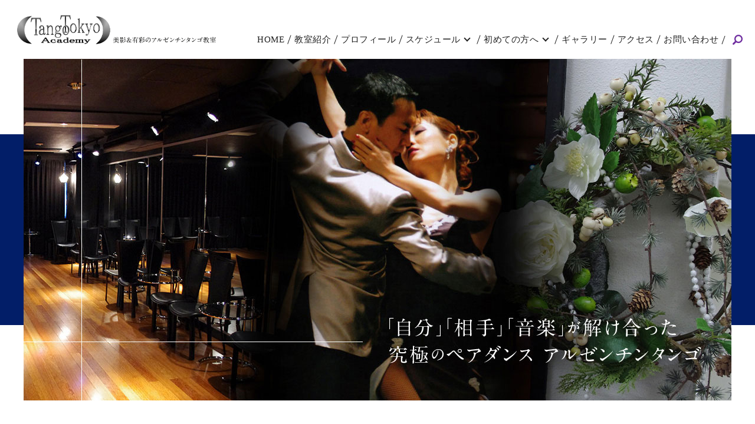

--- FILE ---
content_type: text/html; charset=UTF-8
request_url: https://www.tangotokyo.com/
body_size: 8453
content:
<!DOCTYPE HTML>
<html lang="ja">
<head prefix="og: http://ogp.me/ns# fb: http://ogp.me/ns/fb# article: http://ogp.me/ns/article#">
  <meta charset="utf-8">
  <meta http-equiv="X-UA-Compatible" content="IE=edge,chrome=1">
  <meta name="viewport" content="width=device-width, initial-scale=1">
  <title>東京のアルゼンチンタンゴ教室Tango Tokyo Academy｜美影＆有彩のタンゴ スタジオ｜初心者応援</title>
  
<!-- All In One SEO Pack 3.7.1ob_start_detected [-1,-1] -->
<meta name="description"  content="アルゼンチンタンゴ界で一番【初心者さんを応援するタンゴ教室】入会金０円【レッスンフリーパス¥10,000】体験全額返金【東京池袋駅1-3分】新宿.渋谷.横浜から直通。" />

<meta name="keywords"  content="東京,アルゼンチンタンゴ,タンゴ教室,タンゴ,初心者" />

<script type="application/ld+json" class="aioseop-schema">{"@context":"https://schema.org","@graph":[{"@type":"Organization","@id":"https://www.tangotokyo.com/#organization","url":"https://www.tangotokyo.com/","name":"美影&amp;有彩","sameAs":[]},{"@type":"WebSite","@id":"https://www.tangotokyo.com/#website","url":"https://www.tangotokyo.com/","name":"美影&amp;有彩","publisher":{"@id":"https://www.tangotokyo.com/#organization"}},{"@type":"WebPage","@id":"https://www.tangotokyo.com#webpage","url":"https://www.tangotokyo.com","inLanguage":"ja","name":"美影&amp;有彩","isPartOf":{"@id":"https://www.tangotokyo.com/#website"},"breadcrumb":{"@id":"https://www.tangotokyo.com#breadcrumblist"},"description":"世界が認めた講師と楽しくワンツーマンレッスン","datePublished":"2020-10-27T08:41:57+09:00","dateModified":"2024-01-09T10:42:43+09:00","about":{"@id":"https://www.tangotokyo.com/#organization"}},{"@type":"BreadcrumbList","@id":"https://www.tangotokyo.com#breadcrumblist","itemListElement":[{"@type":"ListItem","position":1,"item":{"@type":"WebPage","@id":"https://www.tangotokyo.com/","url":"https://www.tangotokyo.com/","name":"美影&amp;有彩"}}]}]}</script>
<link rel="canonical" href="https://www.tangotokyo.com/" />
<meta property="og:type" content="website" />
<meta property="og:title" content="東京のアルゼンチンタンゴ教室Tango Tokyo Academy｜美影＆有彩のタンゴ スタジオ｜初心者応援" />
<meta property="og:description" content="アルゼンチンタンゴ界で一番【初心者さんを応援するタンゴ教室】入会金０円【レッスンフリーパス¥10,000】体験全額返金【東京池袋駅1-3分】新宿.渋谷.横浜から直通。" />
<meta property="og:url" content="https://www.tangotokyo.com/" />
<meta property="og:site_name" content="美影&amp;有彩" />
<meta property="og:image" content="https://www.tangotokyo.com/wp-content/uploads/logo_ogp-1.jpg" />
<meta property="og:image:secure_url" content="https://www.tangotokyo.com/wp-content/uploads/logo_ogp-1.jpg" />
<meta name="twitter:card" content="summary" />
<meta name="twitter:title" content="東京のアルゼンチンタンゴ教室Tango Tokyo Academy｜美影＆有彩のタンゴ スタジオ｜初心者応援" />
<meta name="twitter:description" content="アルゼンチンタンゴ界で一番【初心者さんを応援するタンゴ教室】入会金０円【レッスンフリーパス¥10,000】体験全額返金【東京池袋駅1-3分】新宿.渋谷.横浜から直通。" />
<meta name="twitter:image" content="https://www.tangotokyo.com/wp-content/uploads/logo_ogp-1.jpg" />
<!-- All In One SEO Pack -->
<link rel='stylesheet' id='wp-block-library-css'  href='https://www.tangotokyo.com/wp-includes/css/dist/block-library/style.min.css?ver=5.5.17' type='text/css' media='all' />
<link rel='stylesheet' id='contact-form-7-css'  href='https://www.tangotokyo.com/wp-content/plugins/contact-form-7/includes/css/styles.css?ver=5.2.2' type='text/css' media='all' />
<script type='text/javascript' src='https://www.tangotokyo.com/wp-content/themes/tango-ikebukuro.com_theme/assets/js/vendor/jquery.min.js?ver=5.5.17' id='jquery-js'></script>
<link rel='shortlink' href='https://www.tangotokyo.com/' />
<style>.gallery .gallery-item img { width: auto; height: auto; }</style>  <link href="https://fonts.googleapis.com/css?family=Noto+Sans+JP:400,700&amp;subset=japanese" rel="stylesheet" />
  <link href="https://www.tangotokyo.com/wp-content/themes/tango-ikebukuro.com_theme/assets/css/main.css?1769828833" rel="stylesheet" >
  <script src="https://www.tangotokyo.com/wp-content/themes/tango-ikebukuro.com_theme/assets/js/vendor/respond.min.js"></script>
<script type="application/ld+json">
  {
    "@context": "http://schema.org/",
    "@type": "LocalBusiness",
    "name": "Tango Tokyo Academy (タンゴ東京アカデミー）美影&有彩",
    "address": "〒171-0021 東京都豊島区西池袋3-29-2 三原ビル5F",
    "telephone": "03-3985-3079",
    "faxNumber": "03-3985-3079",
    "url": "https://www.tangotokyo.com",
    "email": "info@tangotokyo.com",
    "image": "https://www.tangotokyo.com/wp-content/uploads/logo_ogp-1.jpg",
    "logo": "https://www.tangotokyo.com/wp-content/uploads/logo_org-1.png"
  }
</script>
 <link rel="shortcut icon" href="/wp-content/uploads/favicon_64x64.ico" type="image/x-icon">
 <link rel="apple-touch-icon" href="/wp-content/uploads/apple-touch-icon.png" sizes="180x180">
 <link rel="icon" type="image/png" href="/wp-content/uploads/android-touch-icon.png" sizes="192x192">
</head>
<body class="scrollTop home" id="home">

  <div id="fb-root"></div>
  <script>(function(d, s, id) {
    var js, fjs = d.getElementsByTagName(s)[0];
    if (d.getElementById(id)) return;
    js = d.createElement(s); js.id = id;
    js.src = 'https://connect.facebook.net/ja_JP/sdk.js#xfbml=1&version=v2.12';
    fjs.parentNode.insertBefore(js, fjs);
  }(document, 'script', 'facebook-jssdk'));</script>

  <header>
    <div class="primary_header">
      <div class="container">
        <div class="row">
                    <h1 class="title">
                          <a href="https://www.tangotokyo.com/">
                <img src="/wp-content/uploads/logo-1.svg" alt="東京のアルゼンチンタンゴ教室 Tango Tokyo Academy"/>
              </a>
                      </h1>
          <nav class="global_nav"><ul><li><a href="https://www.tangotokyo.com/" aria-current="page">HOME</a></li>
<li><a href="https://www.tangotokyo.com/concept">教室紹介</a></li>
<li><a href="https://www.tangotokyo.com/profile">プロフィール</a></li>
<li class="has_under"><a href="#">スケジュール</a>
<ul class="sub-menu">
	<li><a href="https://www.tangotokyo.com/lesson">スケジュール／料金</a></li>
	<li><a href="/lesson#a01">各クラスの説明</a></li>
</ul>
</li>
<li class="has_under"><a href="#">初めての方へ</a>
<ul class="sub-menu">
	<li><a href="https://www.tangotokyo.com/qa">初めての方へ</a></li>
	<li><a href="https://www.tangotokyo.com/article">タンゴ基礎知識</a></li>
	<li><a href="https://www.tangotokyo.com/category/essay">エッセイ『タンゴな生活』</a></li>
</ul>
</li>
<li><a href="https://www.tangotokyo.com/gallery">ギャラリー</a></li>
<li><a href="https://www.tangotokyo.com/access">アクセス</a></li>
<li><a href="mailto:arisa@tangotokyo.com?subject=ホームページ見ました">お問い合わせ</a></li>

                <li class="gnav_search">
                  <a href="#">search</a>
  <div class="epress_search">
    <form method="get" action="https://www.tangotokyo.com/">
      <input type="text" placeholder="" class="text" name="s" autocomplete="off" value="">
      <input type="submit" value="Search" class="submit">
    </form>
  </div>
  </li>
              </ul>
              <div class="menu_icon">
                <a href="#menu"><span>メニュー開閉</span></a>
              </div></nav>        </div>
      </div>
    </div>
  </header>
  <main>

          
       <div class="main_visual">
         <ul class="main_visual_slick">
           <li>
             <img class="pc-only03" src="/wp-content/uploads/image1.jpg" alt="アルゼンチンタンゴ教室　美影&amp;有彩"><img class="sp-only03" src="/wp-content/uploads/sp_image1.jpg" alt="美影&amp;有彩">
           </li>
           <li>
             <img class="pc-only03" src="/wp-content/uploads/image2.jpg" alt="アルゼンチンタンゴ教室　美影&amp;有彩"><img class="sp-only03" src="/wp-content/uploads/sp_image2.jpg" alt="美影&amp;有彩">
           </li>
           <li>
             <img class="pc-only03" src="/wp-content/uploads/image3.jpg" alt="アルゼンチンタンゴ教室　美影&amp;有彩"><img class="sp-only03" src="/wp-content/uploads/sp_image3.jpg" alt="美影&amp;有彩">
           </li>
         </ul>
       </div>
       <section class="concept_sec">
         <div class="container gutters">
           <div class="box">
             <div class="row">
               <div class="col span_12">
                 <p class="text-center text-large"> タンゴ界で一番［初心者さんを応援する］アルゼンチンタンゴ教室 </p>
                 <!--               
               <p class="text-center text-large">
                  日本で一番［初心者応援プログラム］が充実した教室です               
               </p>
-->
               </div>
             </div>
             <div class="row sp_image_cols sp_col2">
               <div class="col span_3">
                 <figure>
                   <img src="/wp-content/uploads/20230227_img002.jpg" alt="日本で一番［初心者応援プログラム］が充実した教室です">
                 </figure>
               </div>
               <div class="col span_3">
                 <figure>
                   <img src="/wp-content/uploads/20230227_img003.jpg" alt="日本で一番［初心者応援プログラム］が充実した教室です">
                 </figure>
               </div>
               <div class="col span_3">
                 <figure>
                   <img src="/wp-content/uploads/20230227_img004.jpg" alt="日本で一番［初心者応援プログラム］が充実した教室です">
                 </figure>
               </div>
               <div class="col span_3">
                 <figure>
                   <img src="/wp-content/uploads/20230227_img005.jpg" alt="日本で一番［初心者応援プログラム］が充実した教室です">
                 </figure>
               </div>
             </div>
             <!--    
   <div class="row">
      <div class="col span_12">
         <figure>
            <img src="/wp-content/uploads/20230227_img001.jpg" alt="日本で一番［初心者応援プログラム］が充実した教室です">
         </figure>
</div>
</div>
-->
             <!--    
   <div class="row">
      <div class="col span_3">
         <p class="text-center" style="padding: 10px; margin-bottom: 10px; border: 1px solid #333333;">
            <span class="text-large">池袋駅</span><span style="color: #ff2f92;">徒歩1-5分</span><br>地下道でスタジオへ         
         </p>
</div>
   <div class="col span_3">
      <p class="text-center" style="padding: 22px; margin-bottom: 22px; border: 1px solid #333333;">
         入会金<span class="text-large" style="color: #ff2f92;"><strong>0円</strong></span>
      </p>
</div>
   <div class="col span_3">
      <p class="text-center" style="padding: 2px; margin-bottom: 10px; border: 1px solid #333333;">
         体験レッスン 1,500円<br>ご入会で<br><span style="color: #ff2f92;"><strong>全額キャッシュバック</strong></span>
      </p>
</div>
   <div class="col span_3">
      <p class="text-center" style="padding: 9px; margin-bottom: 10px; border: 1px solid #333333;">
         初心者・経験者<br><span class="text-large" style="color: #ff2f92;"><strong>豪華特典</strong></span>
      </p>
</div>
</div>
-->
             <div class="row">
               <div class="col span_12">
                 <p>&#8212;&#8211;【初回特典】&#8212;&#8211;</p>
                 <p>初心者様・経験者様で基礎を確認したい方</p>
                 <div class="border">
                   <p>
                     <span class="border"> 入門フリーパス　10,000円 </span>
                     <span class="text-pink">&nbsp;× 1ヶ月</span>
                   </p>
                   <p> 入門クラス通い放題<br class="sp-only">（週9クラス／月36クラス）<br>
                ・入門カリキュラム終了後（経験者様だと数回で終了）<span class="text-pink">初級クラスも受講可能</span><br>
                ・体験レッスン<span class="text-pink">当日</span>にご購入いただいた方の特典 </p>
                 </div>
               </div>
             </div>
             <div class="row">
               <div class="col span_12">
                 <p>&#8212;&#8211;【継続特典】&#8212;&#8211;</p>
                 <p><span class="text-sky">初回特典</span>後の継続特典。</p>
                 <p> または、<span class="text-sky">経験者様で［初級以上］を希望される方</span>の特典（体験レッスン<span class="text-pink">当日</span>ご購入）<br>
              下記コースより１つお選びいただけます。 </p>
                 <div class="border">
                   <p>【Aコース】</p>
                   <span class="border"> レッスンフリーパス　15,000円 </span>
                   <span class="text-pink">&nbsp;× 2ヶ月</span>
                   <p> 全クラス通い放題<br class="sp-only">（週13クラス／月52クラス） </p>
                 </div>
               </div>
             </div>
             <div class="row">
               <div class="col span_12">
                 <div class="border">
                   <p>【Bコース】</p>
                   <span class="border">フリーパス　17,500円</span><span class="text-pink">&nbsp;× 2ヶ月</span>
                   <p> 全メニュー通い放題（レッスン・ミロンガ・プラクティカ） </p>
                 </div>
               </div>
             </div>
             <div class="row">
               <div class="col span_12">
                 <div class="border">
                   <p>【Cコース】</p>
                   <p> 4回数券・8回数券（1ヶ月）／ 6回数券（3ヶ月）／ 都度払い </p>
                 </div>
               </div>
             </div>
             <div class="row">
               <div class="col span_12">
                 <p class="more">
                   <a href="/qa" class="add_arrow">特典詳細・体験お申込み</a>
                 </p>
               </div>
             </div>
           </div>
         </div>
       </section>
       <section class="info_sec">
         <div class="container gutters news typeB">
           <div class="heading">
             <h2 class="top_h2">お知らせ</h2>
           </div>
           <div class="row wow">
             <div class="col span_6 ani ani_01">
               <div class="content">
                 <h3 class="top_h3">LESSON NEWS<span>レッスンのお知らせ</span></h3>       <dl>
                  <div class="info_box">
            <dt><p>2026/01/31</p></dt>
            <dd><p><a href="https://www.tangotokyo.com/lesson_news/2774">シューズ＆ドレスフェア｜2.10頃開催予定</a></p></dd>
          </div>
                  <div class="info_box">
            <dt><p>2026/01/28</p></dt>
            <dd><p><a href="https://www.tangotokyo.com/lesson_news/2772">2月のミロンガ日程一覧</a></p></dd>
          </div>
                  <div class="info_box">
            <dt><p>2025/12/27</p></dt>
            <dd><p><a href="https://www.tangotokyo.com/lesson_news/2738">1月のミロンガ日程一覧</a></p></dd>
          </div>
                  <div class="info_box">
            <dt><p>2025/12/26</p></dt>
            <dd><p><a href="https://www.tangotokyo.com/lesson_news/2727">新年幕開け｜1.3土&#8230;新春特別レッスン</a></p></dd>
          </div>
                  <div class="info_box">
            <dt><p>2025/12/15</p></dt>
            <dd><p><a href="https://www.tangotokyo.com/lesson_news/2717">年末年始のお知らせ｜12.26-1.2 冬休み</a></p></dd>
          </div>
                  <div class="info_box">
            <dt><p>2025/12/01</p></dt>
            <dd><p><a href="https://www.tangotokyo.com/lesson_news/2695">12月のミロンガ日程一覧</a></p></dd>
          </div>
                  <div class="info_box">
            <dt><p>2025/11/12</p></dt>
            <dd><p><a href="https://www.tangotokyo.com/lesson_news/2684">11.13木｜20:15休講｜MuyTangoに変...</a></p></dd>
          </div>
                  <div class="info_box">
            <dt><p>2025/11/01</p></dt>
            <dd><p><a href="https://www.tangotokyo.com/lesson_news/2679">11.11火昼&#8230;休講｜11.13木昼...</a></p></dd>
          </div>
                  <div class="info_box">
            <dt><p>2025/10/31</p></dt>
            <dd><p><a href="https://www.tangotokyo.com/lesson_news/2659">11月のミロンガ日程一覧</a></p></dd>
          </div>
                  <div class="info_box">
            <dt><p>2025/10/01</p></dt>
            <dd><p><a href="https://www.tangotokyo.com/lesson_news/2643">10月のミロンガ日程一覧</a></p></dd>
          </div>
              </dl>
      
               </div>
               <p class="btn">
                 <a href="/category/lesson_news">レッスンお知らせ一覧</a>
               </p>
             </div>
             <div class="col span_6 ani ani_02">
               <div class="content">
                 <h3 class="top_h3"> MILONGA NEWS<span>ミロンガ ＆ シューズフェア</span>
                 </h3>       <dl>
                  <div class="info_box">
            <dt><p>2026/01/28</p></dt>
            <dd><p><a href="https://www.tangotokyo.com/lesson_news/2772">2月のミロンガ日程一覧</a></p></dd>
          </div>
                  <div class="info_box">
            <dt><p>2026/01/20</p></dt>
            <dd><p><a href="https://www.tangotokyo.com/milonga_news/2769">1.25sun｜1月誕生祭｜お祝いGame付</a></p></dd>
          </div>
                  <div class="info_box">
            <dt><p>2026/01/15</p></dt>
            <dd><p><a href="https://www.tangotokyo.com/milonga_news/2764">1.18sun｜リレーdeTangoゲーム付Mil...</a></p></dd>
          </div>
                  <div class="info_box">
            <dt><p>2026/01/08</p></dt>
            <dd><p><a href="https://www.tangotokyo.com/milonga_news/2741">1.11sun｜マル△バツGame付Milonga</a></p></dd>
          </div>
                  <div class="info_box">
            <dt><p>2025/12/28</p></dt>
            <dd><p><a href="https://www.tangotokyo.com/milonga_news/2733">1.4sun｜お正月Milonga</a></p></dd>
          </div>
                  <div class="info_box">
            <dt><p>2025/12/27</p></dt>
            <dd><p><a href="https://www.tangotokyo.com/lesson_news/2738">1月のミロンガ日程一覧</a></p></dd>
          </div>
                  <div class="info_box">
            <dt><p>2025/12/18</p></dt>
            <dd><p><a href="https://www.tangotokyo.com/milonga_news/2706">12.21sun｜XmasスペシャルMilonga</a></p></dd>
          </div>
                  <div class="info_box">
            <dt><p>2025/12/10</p></dt>
            <dd><p><a href="https://www.tangotokyo.com/milonga_news/2701">12.14sun｜12月誕生祭｜お祝いGame付</a></p></dd>
          </div>
                  <div class="info_box">
            <dt><p>2025/12/03</p></dt>
            <dd><p><a href="https://www.tangotokyo.com/milonga_news/2699">12.7sun｜ものまねGame付Milonga</a></p></dd>
          </div>
                  <div class="info_box">
            <dt><p>2025/12/01</p></dt>
            <dd><p><a href="https://www.tangotokyo.com/lesson_news/2695">12月のミロンガ日程一覧</a></p></dd>
          </div>
              </dl>
      
               </div>
               <p class="btn">
                 <a href="/category/milonga_news">ミロンガお知らせ一覧</a>
               </p>
             </div>
           </div>
         </div>
       </section>
       <!--
<section class="concept_bnr_sec">
   <div class="container gutters">
      <div class="row">
         <div class="col span_12">
            <a href="/concept#a01">
            <div class="box">
               <p>
                  感染症対策についてはこちら               
               </p>
</div>
   </a>
</div>
</div>
</div>
</section>
-->
       <section class="parallax_sec pc-only">
         <div class="parallax parallax_1">
           <div class="parallax_contents"></div>
         </div>
       </section>
       <section class="movie_sec">
         <div class="container gutters">
           <h2 class="top_h2">ご案内ビデオ</h2>
           <div class="row content_01 content_02">
             <div class="col span_8">
               <div class="movie movie_01">
                 <iframe src="https://www.youtube.com/embed/Mxb4UXrQA9s?rel=0&amp;showinfo=0&amp;loop=1&amp;wmode=transparent&amp;modestbranding=1&amp;playsinline=1" frameborder="0" allow="autoplay; encrypted-media" allowfullscreen="allowfullscreen"></iframe>
               </div>
             </div>
             <div class="col span_4">
               <div class="movie">
                 <iframe src="https://www.youtube.com/embed/GkgE-mitt64?rel=0&amp;showinfo=0&amp;loop=1&amp;wmode=transparent&amp;modestbranding=1&amp;playsinline=1" frameborder="0" allow="autoplay; encrypted-media" allowfullscreen="allowfullscreen"></iframe>
               </div>
               <a href="/movie">
                 <div class="box">
                   <figure>
                     <img src="/wp-content/uploads/bg_img003.jpg" alt="その他　美影&amp;有彩動画集" class="pc-only"><img src="/wp-content/uploads/sp_bg_img003.jpg" alt="その他　美影&amp;有彩動画集" class="sp-only">
                   </figure>
                   <p>その他<br>美影&amp;有彩動画集</p>
                 </div>
               </a>
             </div>
           </div>
         </div>
       </section>
       <section class="bnr_sec">
         <div class="container gutters">
           <div class="row sp_image_cols sp_col2 wow">
             <div class="col span_4">
               <div class="box ani ani_01">
                 <h2 class="top_h2_2">CONCEPT<span>教室紹介</span></h2>
                 <figure>
                   <img src="/wp-content/uploads/bnr_img013.jpg" alt="CONCEPT 教室紹介">
                 </figure>
                 <div class="text_area">
                   <p> ８年連続世界ファイナリストのタンゴ教室。多くの経験から生み出されたレッスンメソッドは『目から鱗』と絶賛されており、紹介率の高い教室です。日本有数の広いフロアとお洒落なスタジオで、素敵な仲間とアルゼンチンタンゴをお楽しみください。 </p>
                   <p class="more">
                     <a class="add_arrow" href="/concept">教室紹介</a>
                   </p>
                 </div>
               </div>
             </div>
             <div class="col span_4">
               <div class="box ani ani_02">
                 <h2 class="top_h2_2">PROFILE<span>プロフィール</span></h2>
                 <figure>
                   <img src="/wp-content/uploads/bnr_img014.jpg" alt="PROFILE プロフィール">
                 </figure>
                 <div class="text_area">
                   <p> 初出場～８年連続世界ファイナリスト。ステージ＆ピスタ両部門のアジアチャンピオン。『タンゴの楽しさに触れて、大好きになって欲しい』という想いを胸に、皆様をお迎えしております。 </p>
                   <p class="more">
                     <a class="add_arrow" href="/profile">プロフィール</a>
                   </p>
                 </div>
               </div>
             </div>
             <div class="col span_4">
               <div class="box ani ani_03">
                 <h2 class="top_h2_2">SCHEDULE<span>スケジュール</span></h2>
                 <figure>
                   <img src="/wp-content/uploads/bnr_img015.jpg" alt="SCHEDULE スケジュール">
                 </figure>
                 <div class="text_area">
                   <p> 世界でも類を見ないレッスン手法は『ダンス未経験でも良くわかる』と高い評価を頂いております。体系的で的確なメソッドにより、最短で効率よく上達し、半年～1年でミロンガをお楽しみ頂けます。『選手権・プロ養成コース』もございます。 </p>
                   <p class="more">
                     <a class="add_arrow" href="/lesson">クラス／ミロンガ</a>
                   </p>
                 </div>
               </div>
             </div>
           </div>
         </div>
       </section>
       <!-- 
<section class="pro_sec">
   <div class="container gutters">
      <div class="row">
         <div class="col span_12">
            <div class="box">
               <a href="/pro">
               <figure>
                  <img src="/wp-content/uploads/bnr_img019.jpg" alt="選手権・プロ養成コース" class="pc-only" /><img src="/wp-content/uploads/sp_bg_img019.jpg" alt="選手権・プロ養成コース" class="sp-only" />
               </figure>
               <p>
                  選手権・プロ養成コース               
               </p>
               </a>
            </div>
</div>
</div>
</div>
</section>
-->
       <section class="new_sec">
         <div class="container gutters">
           <h2 class="top_h2">初めての方へ</h2>
           <div class="row content_01">
             <div class="col span_12">
               <p> 「レッスンってどんな感じ？」「服装や靴は？」など、よくあるご質問を『Q&amp;A』にまとめてございます。<br>教室の様子や教師に関しては『GALLERY』の写真や動画をご覧下さい。 </p>
             </div>
           </div>
           <div class="row content_02 wow">
             <div class="col span_6">
               <div class="box ani ani_01">
                 <a href="/qa">
                   <figure>
                     <img src="/wp-content/uploads/bnr_img016.jpg" alt="Q&amp;A 初めての方へ">
                   </figure>
                   <div class="text_area">
                     <div class="content_box">
                       <h3 class="top_h3_3">Q&amp;A<span>よくある質問</span></h3>
                     </div>
                   </div>
                 </a>
               </div>
             </div>
             <div class="col span_6">
               <div class="box ani ani_02">
                 <a href="/gallery">
                   <figure>
                     <img src="/wp-content/uploads/bnr_img017.jpg" alt="GALLERY ギャラリー">
                   </figure>
                   <div class="text_area">
                     <div class="content_box">
                       <h3 class="top_h3_3">GALLERY<span>ギャラリー</span></h3>
                     </div>
                   </div>
                 </a>
               </div>
             </div>
           </div>
         </div>
       </section>
       <section class="contact_sec">
         <div class="container gutters">
           <h2 class="top_h2">お問い合わせ</h2>
           <div class="row shopinfo">
             <div class="col span_6">
               <div class="box">
                 <div class="title_text">
                   <figure>
                     <img src="/wp-content/uploads/bnr_img018.png" alt="タンゴ東京アカデミー 美影＆有彩">
                   </figure> Tango Tokyo Academy（タンゴ東京アカデミー）
                 </div>
                 <dl>
                   <dt>所在地</dt>
                   <dd>〒171-0021<br>東京都豊島区西池袋3-29-2 三原ビル5F</dd>
                   <dt>TEL</dt>
                   <dd>
                     <a href="tel:03-3985-3079" class="link-tel">０３－３９８５－３０７９</a><br><a href="tel:090-4961-9664" class="link-tel">０９０－４９６１－９６６４</a>
                   </dd>
                 </dl>
                 <div class="sns_area">
                   <figure>
                     <!--         
         <a href="https://line.me/R/ti/p/%40135iyeat" target="_blank" rel="noopener noreferrer">--><a href="https://liff.line.me/1645278921-kWRPP32q/?accountId=763kswbi" target="_blank" rel="noopener noreferrer"><img src="/wp-content/uploads/icon_li.png" alt="LINE" class="line_link">
                       <figcaption>公式</figcaption>
                     </a>
                   </figure>
                   <figure>
                     <a href="https://www.facebook.com/mikagearisa.urushihara" target="_blank" rel="noopener noreferrer"><img src="/wp-content/uploads/icon_fb.png" alt="Facebook">
                       <figcaption>個人</figcaption>
                     </a>
                   </figure>
                   <figure>
                     <a href="https://www.facebook.com/tangotokyo/" target="_blank" rel="noopener noreferrer"><img src="/wp-content/uploads/icon_fb.png" alt="Facebook">
                       <figcaption>公式</figcaption>
                     </a>
                   </figure>
                 </div>
               </div>
               <p class="more">
                 <a class="add_arrow" href="/access">アクセス</a>
               </p>
               <p class="more">
                 <a class="add_arrow btn_icon" href="mailto:arisa@tangotokyo.com?subject=ホームページ見ました">お問い合わせ</a>
               </p>
             </div>
             <div class="col span_6">
               <div class="map_container">
                 <iframe style="border: 0" src="https://www.google.com/maps/embed?pb=!1m18!1m12!1m3!1d3238.7983995771365!2d139.706754!3d35.73117630000001!2m3!1f0!2f0!3f0!3m2!1i1024!2i768!4f13.1!3m3!1m2!1s0x60188d5eaa3a13cf%3A0x854e51da77f0a0ff!2zVGFuZ28gVG9reW8gQWNhZGVteSDnvo7lvbHvvIbmnInlvanjga7jgr_jg7PjgrTmlZnlrqQ!5e0!3m2!1sen!2sjp!4v1691043718142!5m2!1sen!2sjp" frameborder="0" allowfullscreen="allowfullscreen" class="googlemap"></iframe>
               </div>
             </div>
           </div>
         </div><br>
<br><br>
         <div class="map_wide">
           <iframe width="600" height="450" style="border: 0" src="https://www.google.com/maps/embed?pb=!4v1625471461449!6m8!1m7!1sCAoSLEFGMVFpcE03cFR5c3puemdSSzQ2UEd5a2lDTzA2Um4zU2dSb1hmWmlvZ2hO!2m2!1d35.731218987625!2d139.7067337111!3f137.2238389523004!4f1.3194359203639436!5f0.4000000000000002" allowfullscreen="allowfullscreen" loading="lazy"></iframe>
         </div>
       </section>
         
  </main>
<footer>    <style>
.share_button {
  letter-spacing: -.40em;
  padding-top: 30px;
  margin-bottom: 7%;
  list-style: none;
}
.share_button > * {
  letter-spacing: normal;
  vertical-align: bottom;
  margin: 10px 0;
  line-height: 0;
}
.column_sub .share_button {
  margin-top: 0;
  padding-top: 0;
}
@media ( min-width : 768px ) {
  footer .share_button{
    padding-top: 30px;
    margin-bottom: 10px;
    text-align: center;
  }
  footer .share_button li{
    margin: 0 10px 0 0;
    display: inline-block;
  }
  footer .share_button li:last-child{
    margin-right: 0;
  }
}
</style>
  <ul class="container share_button">
    <li>
      <!-- Facebook -->
      <div class="fb-share-button" data-href="https://www.tangotokyo.com/" data-layout="button" data-size="small" data-mobile-iframe="false"><a class="fb-xfbml-parse-ignore" target="_blank" href="https://www.facebook.com/sharer/sharer.php?u=http%3A%2F%2Fwww.%2F&amp;src=sdkpreparse">シェア</a></div>
    </li>
    <li>
      <!-- Twitter -->
      <a href="https://twitter.com/share" class="twitter-share-button" data-lang="ja">ツイート</a>
      <script>!function(d,s,id){var js,fjs=d.getElementsByTagName(s)[0],p=/^http:/.test(d.location)?'http':'https';if(!d.getElementById(id)){js=d.createElement(s);js.id=id;js.src=p+'://platform.twitter.com/widgets.js';fjs.parentNode.insertBefore(js,fjs);}}(document,'script','twitter-wjs');</script>
    </li>
    <li>
      <!-- LINE -->
      <div class="line-it-button" data-lang="ja" data-type="share-a" data-url="https://www.tangotokyo.com/" style="display: none;"></div>
      <script src="https://d.line-scdn.net/r/web/social-plugin/js/thirdparty/loader.min.js" async="async" defer="defer"></script>
    </li>
  </ul>
    <div class="footer_nav_wrap">
      <div class="container">
        <div class="row">
        <nav class="col span_12"><ul><li><a href="https://www.tangotokyo.com/" aria-current="page">HOME</a></li>
<li><a href="https://www.tangotokyo.com/concept">教室紹介</a></li>
<li><a href="https://www.tangotokyo.com/profile">プロフィール</a></li>
<li><a href="https://www.tangotokyo.com/lesson">スケジュール</a></li>
<li><a href="https://www.tangotokyo.com/qa">初めての方へ</a></li>
<li><a href="https://www.tangotokyo.com/article">タンゴ基礎知識</a></li>
<li><a href="https://www.tangotokyo.com/category/essay">エッセイ『タンゴな生活』</a></li>
<li><a href="https://www.tangotokyo.com/gallery">ギャラリー</a></li>
<li><a href="https://www.tangotokyo.com/access">アクセス</a></li>
<li><a href="mailto:arisa@tangotokyo.com?subject=ホームページ見ました">お問い合わせ</a></li>
<li><a href="https://www.tangotokyo.com/policy">プライバシーポリシー</a></li>
<li><a href="https://www.tangotokyo.com/sitemap">サイトマップ</a></li>
</ul></nav>        </div>
      </div>
    </div>
    <div class="footer_copyright_wrap">
      <div class="container">
        <div class="row">
          <div class="col span_12">
            <p>Copyright &copy; 美影&amp;有彩 All Rights Reserved.<br>
              【掲載の記事・写真・イラストなどの無断複写・転載を禁じます】</p>
          </div>
        </div>
      </div>
    </div>
    <p class="pagetop"><a href="#top"></a></p>
  </footer>

  <script src="https://www.tangotokyo.com/wp-content/themes/tango-ikebukuro.com_theme/assets/js/vendor/bundle.js"></script>
  <script src="https://www.tangotokyo.com/wp-content/themes/tango-ikebukuro.com_theme/assets/js/main.js?"></script>

  <script type='text/javascript' id='contact-form-7-js-extra'>
/* <![CDATA[ */
var wpcf7 = {"apiSettings":{"root":"https:\/\/www.tangotokyo.com\/wp-json\/contact-form-7\/v1","namespace":"contact-form-7\/v1"}};
/* ]]> */
</script>
<script type='text/javascript' src='https://www.tangotokyo.com/wp-content/plugins/contact-form-7/includes/js/scripts.js?ver=5.2.2' id='contact-form-7-js'></script>
</body>
</html><!-- WP Fastest Cache file was created in 0.083878040313721 seconds, on 31-01-26 12:07:13 --><!-- via php -->

--- FILE ---
content_type: text/css
request_url: https://www.tangotokyo.com/wp-content/themes/tango-ikebukuro.com_theme/assets/css/main.css?1769828833
body_size: 18102
content:
@charset "UTF-8";
@import url(vendor/common.css);
@font-face {
  font-family: "Yu Gothic";
  src: local("Yu Gothic Medium");
  font-weight: 100;
}
@font-face {
  font-family: "Yu Gothic";
  src: local("Yu Gothic Medium");
  font-weight: 200;
}
@font-face {
  font-family: "Yu Gothic";
  src: local("Yu Gothic Medium");
  font-weight: 300;
}
@font-face {
  font-family: "Yu Gothic";
  src: local("Yu Gothic Medium");
  font-weight: 400;
}
@font-face {
  font-family: "Yu Gothic";
  src: local("Yu Gothic Bold");
  font-weight: bold;
}
@font-face {
  font-family: "Helvetica Neue";
  src: local("Helvetica Neue Regular");
  font-weight: 100;
}
@font-face {
  font-family: "Helvetica Neue";
  src: local("Helvetica Neue Regular");
  font-weight: 200;
}
@font-face {
  font-family: "epress";
  src: url("fonts/icomoon.eot?uvj346");
  src: url("fonts/icomoon.eot?uvj346#iefix") format("embedded-opentype"), url("fonts/icomoon.ttf?uvj346") format("truetype"), url("fonts/icomoon.woff?uvj346") format("woff"), url("fonts/icomoon.svg?uvj346#icomoon") format("svg");
  font-weight: normal;
  font-style: normal;
}
/* version */
html {
  font-size: 62.5%;
  overflow-x: hidden;
}

body {
  background: #fff;
  font-family: "Times New Roman", "Yu Mincho", YuMincho, "Hiragino Mincho ProN", "HG明朝E", "MS PMincho", "MS Mincho", serif;
  font-size: 14px;
  font-size: 1.4em;
  line-height: 1.4;
  color: #222222;
  height: auto !important;
  overflow: hidden;
}

main {
  overflow: hidden;
}

figure {
  margin: 0;
  text-align: center;
}

figure figcaption {
  margin-top: 0.5em;
  text-align: left;
}

a {
  color: #222222;
  text-decoration: underline;
}

a:hover {
  color: #222222;
  text-decoration: none;
}

.highlight a {
  color: #222222;
}

.highlight a:hover {
  color: #222222;
}

img {
  vertical-align: middle;
}

img.circle {
  border-radius: 50%;
}

p {
  margin: 0.5em 0 1em;
}

p:first-child {
  margin-top: 0;
}

p:last-child {
  margin-bottom: 0;
}

ol,
ul {
  margin: 0 0 1em;
  padding: 0 0 0 2.5em;
  line-height: 1.6;
}

ol:last-child,
ul:last-child {
  margin-bottom: 0;
}

ol ol,
ol ul,
ul ol,
ul ul {
  margin: 0.5em 0;
  padding-left: 2em;
}

ol ol:last-child,
ol ul:last-child,
ul ol:last-child,
ul ul:last-child {
  margin-bottom: 0.5em;
}

ul.list-unstyled {
  padding-left: 0;
  list-style: none;
}

ul.list-unstyled ol,
ul.list-unstyled ul {
  padding-left: 2em;
}

ul.list-inline {
  margin: 0;
  padding: 0;
  list-style: none;
  margin-left: -7px;
  font-size: 0px;
  font-size: 0rem;
  margin-bottom: 14px;
}

ul.list-inline > li {
  display: inline;
  padding-left: 7px;
  padding-right: 7px;
  white-space: nowrap;
  font-size: 14px;
  font-size: 1.4rem;
}

dl {
  margin: 0 0 1em;
  line-height: 1.6;
}

dl:last-child {
  margin-bottom: 0;
}

dl dt {
  font-weight: bold;
}

dl dd {
  margin-left: 0;
  margin-bottom: 0.5em;
}

dl dd:last-child {
  margin-bottom: 0;
}

table {
  border-collapse: collapse;
  border-spacing: 0;
}

td,
th {
  padding: 0;
}

main section {
  margin-bottom: 10%;
}

main section.highlight:last-child {
  margin-bottom: 0;
  padding-bottom: 10%;
}

.sp-mask {
  transition: none !important;
}

.highlight {
  padding: 4% 0;
  background: rgba(112, 47, 160, 0.05);
  color: #222222;
}

#swipebox-overlay {
  z-index: 10000002 !important;
}

@media (min-width: 768px) {
  p {
    margin: 0.5em 0 1em;
  }
  dl.dl-horizontal {
    overflow: hidden;
  }
  dl.dl-horizontal dt {
    float: left;
    clear: left;
    margin-right: 1em;
  }
  dl.dl-horizontal dd {
    float: left;
  }
  main section {
    margin-bottom: 7%;
  }
  main section:last-child {
    margin-bottom: 9%;
  }
  main section.highlight:last-child {
    margin-bottom: 0;
    padding-bottom: 8%;
  }
}
@media (max-width: 767px) {
  .tile:not(.sp-tile) > * {
    height: auto !important;
  }
}
@media (min-width: 768px) {
  .gutters .row.row_inline {
    letter-spacing: -0.4em;
  }
  .gutters .row.row_inline > .col {
    letter-spacing: normal;
    vertical-align: top;
    display: inline-block;
    float: none;
    margin-bottom: 5%;
  }
  .gutters .row.row_inline .span_1:nth-child(12n+1) {
    margin-left: 0;
  }
  .gutters .row.row_inline .span_2:nth-child(6n+1) {
    margin-left: 0;
  }
  .gutters .row.row_inline .span_3:nth-child(4n+1) {
    margin-left: 0;
  }
  .gutters .row.row_inline .span_4:nth-child(3n+1) {
    margin-left: 0;
  }
  .gutters .row.row_inline .span_5:nth-child(2n+1) {
    margin-left: 0;
  }
  .gutters .row.row_inline .span_6:nth-child(2n+1) {
    margin-left: 0;
  }
  .gutters .row.row_inline .span_7 {
    width: 57.5%;
  }
  .gutters .row.row_inline .span_8 {
    width: 66%;
  }
  .gutters .row.row_inline .span_9 {
    width: 74.5%;
  }
  .gutters .row.row_inline .span_10 {
    width: 83%;
  }
  .gutters .row.row_inline .span_11 {
    width: 91.5%;
  }
  .gutters .row.row_inline .span_12 {
    width: 100%;
  }
}
main .column_main,
main .column_sub {
  overflow: hidden;
  min-height: 100px;
}

main .column_main .widget_header,
main .column_sub .widget_header {
  font-size: 18px;
  font-size: 1.8rem;
  padding: 0.5em;
  margin-bottom: 0;
}

main .column_main .widget_header + *:not(.calendar_wrap),
main .column_sub .widget_header + *:not(.calendar_wrap) {
  padding: 0;
  margin: 0 auto 1em;
}

main .column_main .widget_header + .epress_search,
main .column_main .widget_header + .textwidget,
main .column_sub .widget_header + .epress_search,
main .column_sub .widget_header + .textwidget {
  padding: 10px 0;
}

main .column_main .widget_wrap .menu,
main .column_main .widget_wrap > ul,
main .column_sub .widget_wrap .menu,
main .column_sub .widget_wrap > ul {
  margin: 0;
  padding: 0;
  list-style: none;
}

main .column_main .widget_wrap .menu ul,
main .column_main .widget_wrap > ul ul,
main .column_sub .widget_wrap .menu ul,
main .column_sub .widget_wrap > ul ul {
  margin: 0;
  padding: 0;
  list-style: none;
}

main .column_main .widget_wrap .menu li,
main .column_main .widget_wrap > ul li,
main .column_sub .widget_wrap .menu li,
main .column_sub .widget_wrap > ul li {
  padding: 0.5em 0.7em;
  border-bottom: 1px solid #ccc;
}

main .column_main .widget_wrap .menu li:last-child,
main .column_main .widget_wrap > ul li:last-child,
main .column_sub .widget_wrap .menu li:last-child,
main .column_sub .widget_wrap > ul li:last-child {
  border-bottom: 0;
}

main .column_main .widget_wrap .menu li a,
main .column_main .widget_wrap > ul li a,
main .column_sub .widget_wrap .menu li a,
main .column_sub .widget_wrap > ul li a {
  display: block;
  text-decoration: none;
}

main .column_main .widget_wrap .menu li a:hover,
main .column_main .widget_wrap > ul li a:hover,
main .column_sub .widget_wrap .menu li a:hover,
main .column_sub .widget_wrap > ul li a:hover {
  text-decoration: underline;
}

main .column_main .widget_wrap ul > li.page_item,
main .column_sub .widget_wrap ul > li.page_item {
  border-bottom: #ccc solid 1px;
}

main .column_main .widget_wrap ul > li.page_item.page_item_has_children,
main .column_sub .widget_wrap ul > li.page_item.page_item_has_children {
  padding: 0.5em 0.7em 0.2em !important;
}

main .column_main .widget_wrap ul > li.page_item .children,
main .column_sub .widget_wrap ul > li.page_item .children {
  border-top: #eee solid 1px;
  margin: 0.5em 0 0 !important;
}

main .column_main .widget_wrap ul > li.page_item .children li,
main .column_sub .widget_wrap ul > li.page_item .children li {
  font-weight: normal;
  border-bottom: #eee solid 1px;
  font-size: 96%;
  padding: 0.5em 0.7em 0.5em 1em;
  position: relative;
}

main .column_main .widget_wrap ul > li.page_item .children li:before,
main .column_sub .widget_wrap ul > li.page_item .children li:before {
  content: "";
  position: absolute;
  left: 0;
  top: 15px;
  width: 5px;
  height: 5px;
  background: rgba(54, 46, 43, 0.4);
  border-radius: 2.5px;
}

main .column_main .widget_wrap ul > li.page_item .children li li:before,
main .column_sub .widget_wrap ul > li.page_item .children li li:before {
  content: "";
  position: absolute;
  left: 0;
  top: 14px;
  width: 5px;
  height: 5px;
  background: rgba(54, 46, 43, 0.15);
  border-radius: 0;
}

@media (max-width: 900px) {
  .gutters .span_3.column_sub,
  .gutters .span_9.column_main {
    float: none;
    width: 100%;
    margin-left: 0;
  }
}
@media (min-width: 600px) and (max-width: 900px) {
  .gutters .span_3.column_sub .sidebar {
    letter-spacing: -0.4em;
  }
  .gutters .span_3.column_sub .sidebar .widget_wrap {
    letter-spacing: normal;
    display: inline-block;
    vertical-align: top;
    width: 49%;
    margin-left: 2%;
  }
  .gutters .span_3.column_sub .sidebar .widget_wrap:nth-child(2n+1) {
    margin-left: 0;
  }
}
@media (min-width: 768px) {
  .container {
    max-width: 1000px;
  }
}
@media (min-width: 1024px) {
  .container {
    padding: 0 10px;
  }
}
.article_button {
  margin-top: 5%;
}

@media (min-width: 768px) {
  .article_detail:not(.reverse) .col.span_12 + .span_4,
  .article_list:not(.reverse) .col.span_12 + .span_4 {
    margin-left: 0;
  }
  .article_detail.reverse .col.span_12,
  .article_list.reverse .col.span_12 {
    margin-left: 0;
  }
}
.sidebar {
  visibility: hidden;
}

.sidebar > .widget_wrap {
  visibility: visible;
}

.gutters .col.span_12 + .span_12 {
  margin-left: 0;
}

.sitemap {
  padding: 0;
  margin: 0;
  border-top: 1px solid #ccc;
}

.sitemap li {
  list-style: none;
  padding: 10px 0 10px 15px;
  border-bottom: 1px solid #ccc;
}

.sitemap li > ul {
  padding: 0;
  border-top: #ccc solid 1px;
}

.sitemap li > ul > li {
  border-bottom: 1px solid #ccc;
  position: relative;
}

.sitemap li > ul > li:before {
  content: "";
  position: absolute;
  left: 0;
  top: 25px;
  width: 6px;
  height: 6px;
  background: #ccc;
  border-radius: 3px;
}

.sitemap li > ul > li:last-child {
  border-bottom: none;
  padding: 10px 0 0 15px;
}

.sitemap li > ul > li .children > li {
  padding: 10px 0 0 15px;
}

.sitemap li > ul > li .children > li:before {
  content: "";
  position: absolute;
  left: 0;
  top: 25px;
  width: 6px;
  height: 6px;
  background: #ccc;
  border-radius: 0;
}

.sitemap a {
  font-size: 16px;
  font-size: 1.6rem;
  text-decoration: none;
}

.sitemap a:hover {
  text-decoration: underline;
}

@media (min-width: 768px) {
  .sitemap a {
    font-size: 22px;
    font-size: 2.2rem;
  }
}
.parallax_h1 {
  height: 250px;
  position: relative;
}

.parallax_h1:before {
  content: "";
  display: block;
  position: absolute;
  top: 0;
  left: 0;
  right: 0;
  bottom: 0;
  margin: auto;
  background: rgba(0, 0, 0, 0.3);
}

.parallax_h1 h1 {
  color: #fff;
}

.parallax_h1 h1:after, .parallax_h1 h1:before {
  background: #fff;
}

@media (min-width: 768px) {
  .parallax_h1 {
    height: 450px;
  }
}
.map_wide #map_canvas,
.map_wide iframe {
  position: absolute;
  top: 0;
  left: 0;
  width: 100%;
  height: 100%;
}

.map_wide img {
  max-width: none;
}

.slick-track {
  margin: 0 auto;
}

.col dl p {
  line-height: 1.4;
  margin: 0;
}

.col p {
  line-height: 1.8;
}

.container {
  padding: 0 10px;
}

@media (min-width: 1020px) {
  .container {
    padding: 0;
  }
}
.container .container {
  padding: 0;
}

#fb-root,
.fb-page {
  font-family: "lucida grande", tahoma, verdana, arial, "hiragino kaku gothic pro", meiryo, "ms pgothic", sans-serif !important;
}

#swipebox-overlay {
  background: rgba(13, 13, 13, 0.8);
}

.ei {
  font-family: "epress";
  -moz-osx-font-smoothing: grayscale;
  -webkit-font-smoothing: antialiased;
  display: inline-block;
  font-style: normal;
  font-variant: normal;
  text-rendering: auto;
  line-height: 1;
  font-size: 12px;
  font-size: 1.2rem;
}

.ei.ei_triangle:before {
  content: "\e915";
}

.ei.ei_triangle_s:before {
  content: "\e916";
}

.ei.ei_circle:before {
  content: "\e917";
}

.ei.ei_circle_s:before {
  content: "\e918";
}

.ei.ei_circle_d:before {
  content: "\e919";
}

.ei.ei_square:before {
  content: "\e91a";
}

.ei.ei_square_s:before {
  content: "\e91b";
}

.ei.ei_times:before {
  content: "\e91c";
}

.ei.ei_star:before {
  content: "\e91d";
}

.ei.ei_star_s:before {
  content: "\e91e";
}

header {
  position: relative;
  z-index: 100;
  width: 100%;
  background: #fff;
  color: #222222;
}

header .row {
  margin: 0 0.5% 0 2%;
}

header .container {
  max-width: 100%;
}

@media (max-width: 767px) {
  header .container .row {
    margin: 0;
  }
}
header .title {
  margin: 0;
  padding: 16px 0;
  line-height: 1;
}

@media (max-width: 600px) {
  header .title {
    padding: 10px 0;
  }
}
header .title a {
  display: inline-block;
}

header .title img,
header .title object {
  width: 370px;
  height: 59px;
  max-width: none;
}

@media (max-width: 1600px) {
  header .title img,
  header .title object {
    width: 340px;
    height: 54px;
    min-height: 45px;
  }
}
@media (max-width: 1270px) {
  header .title img,
  header .title object {
    width: 270px;
    height: 37px;
    min-height: 45px;
  }
}
@media (max-width: 600px) {
  header .title img,
  header .title object {
    width: 220px;
    height: 31px;
    min-height: 45px;
  }
}
header .global_nav > ul {
  position: absolute;
  z-index: -1;
  top: 100%;
  left: 0;
  right: 0;
  margin: auto;
  width: 100%;
  overflow: auto;
  -webkit-overflow-scrolling: touch;
  margin: 0;
  padding: 0;
  list-style: none;
  border-top: 1px solid #b3b3b3;
}

@media (min-width: 768px) {
  header .global_nav > ul {
    left: auto;
    width: 50%;
    max-width: 400px;
  }
}
header .global_nav > ul > li {
  border-bottom: 1px solid #b3b3b3;
}

header .global_nav > ul > li a {
  display: block;
  padding: 1em;
  text-decoration: none;
  color: #fff;
  background: rgba(112, 47, 160, 0.9);
}

header .global_nav > ul > li a:hover {
  color: #fff;
}

header .global_nav > ul > li a:active {
  background: #702fa0;
  color: #fff;
}

header .global_nav > ul > li > a {
  background: rgba(112, 47, 160, 0.9);
}

header .global_nav .menu_icon {
  position: absolute;
  top: 50%;
  right: 5%;
  transform: translateY(-50%);
  z-index: 100;
}

header .global_nav .menu_icon a {
  position: relative;
  display: block;
  width: 20px;
  height: 20px;
  padding: 0;
  transition: transform 0.3s;
  overflow: hidden;
}

header .global_nav .menu_icon a:after, header .global_nav .menu_icon a:before {
  content: "";
  display: block;
  position: absolute;
  left: 0;
  right: 0;
  margin: auto;
  width: 100%;
  height: 4px;
  background: #702fa0;
  transition: transform 0.5s;
}

header .global_nav .menu_icon a:before {
  top: 0;
}

header .global_nav .menu_icon a:after {
  bottom: 0;
}

header .global_nav .menu_icon a span {
  position: absolute;
  top: 50%;
  transform: translate(0, -50%);
  left: 0;
  right: 0;
  margin: auto;
  width: 100%;
  height: 4px;
  background: #702fa0;
  transition: transform 0.5s;
  overflow: hidden;
  text-indent: -9999px;
  white-space: nowrap;
}

header .global_nav .menu_icon a.close:not(.fix) {
  background: none;
}

header .global_nav .menu_icon a.close:not(.fix):before {
  top: 50%;
  transform: translate(0, -50%) rotate(45deg);
  background: #702fa0;
}

header .global_nav .menu_icon a.close:not(.fix):after {
  bottom: 50%;
  transform: translate(0, 50%) rotate(-45deg);
  background: #702fa0;
}

header .global_nav .menu_icon a.close:not(.fix) span {
  transform: translate(100%, -50%);
}

header .global_nav > ul {
  transform-origin: center top;
  visibility: hidden;
  transition: transform 0.3s;
  transform: rotateX(90deg);
}

header.menu_open .global_nav > ul {
  visibility: visible;
  transform: rotateX(0deg);
}

#google_translate_element,
.translate_gt {
  position: absolute;
  top: 50%;
  right: 15%;
  margin-top: -12px;
}

.translate_gt {
  margin-top: -14px;
}

@media (min-width: 1200px) {
  header .row {
    table-layout: fixed;
    display: table;
    width: 94%;
  }
}
@media (min-width: 1200px) and (max-width: 999px) {
  header .row {
    margin: auto;
    width: 100%;
  }
}
@media (min-width: 1200px) {
  header .container {
    max-width: none;
  }
  header .container .row {
    width: auto;
  }
  header .global_nav,
  header .title {
    margin: 0;
    vertical-align: middle;
    height: 100px;
    display: table-cell;
  }
  header .title {
    max-width: none;
    max-width: none;
    padding: 10px 0;
  }
  header .global_nav {
    text-align: right;
    width: 100%;
    padding: 0;
  }
  header .global_nav > ul {
    position: static;
    display: inline-block;
    width: auto;
    border: none;
    background: none;
    visibility: visible;
    font-size: 0px;
    font-size: 0rem;
    transform: none;
    text-align: left;
    overflow: visible;
    max-width: none;
  }
  header .global_nav > ul > li {
    display: inline-block;
    vertical-align: middle;
    border: none;
    line-height: 1.5;
    border-left: 1px;
    font-size: 14px;
    font-size: 1.4rem;
    margin: 0 1.25em;
  }
}
@media (min-width: 1200px) and (max-width: 1600px) {
  header .global_nav > ul > li {
    margin: 0 0.6em;
  }
}
@media (min-width: 1200px) {
  header .global_nav > ul > li:not(.gnav_search) {
    text-align: center;
  }
  header .global_nav > ul > li:not(.gnav_search) > a {
    position: relative;
  }
  header .global_nav > ul > li:not(:first-child) > a:before {
    content: "";
    display: block;
    position: absolute;
    top: 50%;
    left: -1.25em;
    transform: translateY(-50%) rotate(20deg);
    width: 1px;
    height: 50%;
    background: #222222;
  }
}
@media (min-width: 1200px) and (max-width: 1600px) {
  header .global_nav > ul > li:not(:first-child) > a:before {
    left: -0.6em;
  }
}
@media (min-width: 1200px) {
  header .global_nav > ul > li > a {
    display: inline-block;
    vertical-align: middle;
    color: #222222;
    text-decoration: none;
    background: transparent;
    text-align: center;
    transition: 0.3s;
    border-bottom: 2px solid transparent;
    padding: 0.3em 0;
    font-size: 15px;
    font-size: 1.5rem;
    letter-spacing: 0.5px;
  }
  header .global_nav > ul > li > a:hover {
    border-bottom: 2px solid #702fa0;
    color: #222222;
  }
  header .global_nav > ul > li > a:active {
    background: none;
  }
  header .global_nav > ul > li > a span {
    display: block;
    font-size: 12px;
    font-size: 1.2rem;
  }
  header .global_nav .menu_icon {
    display: none;
  }
  #google_translate_element,
  .translate_gt {
    position: static;
    float: right;
    margin-top: 3px;
    margin-left: 1em;
  }
  .translate_gt {
    margin-top: 0;
  }
}
@media (max-width: 1199px) {
  header .global_nav > ul > li a > span,
  header .global_nav > ul > li a > br {
    display: none;
  }
}
.hdr_info_wrap {
  display: none;
  position: absolute;
  top: 50%;
  left: auto;
  right: calc(10% + 20px);
  transform: translateY(-50%);
  margin: auto;
}

@media (min-width: 640px) {
  .hdr_info_wrap {
    right: 10%;
  }
}
.hdr_info_wrap .hdr_info_sp a {
  position: relative;
  display: block;
  background: #702fa0;
  border-radius: 50%;
  width: 34px;
  height: 34px;
}

.hdr_info_wrap .hdr_info_sp a img {
  max-width: 17px;
  max-height: 19px;
  position: absolute;
  top: 0;
  left: 0;
  right: 0;
  bottom: 0;
  margin: auto;
}

@media (min-width: 1200px) {
  .hdr_info_wrap {
    position: absolute;
    top: 0;
    left: 0;
    right: 0;
    margin: auto;
    width: 100%;
  }
  .hdr_info_wrap .hdr_info {
    position: absolute;
    right: 10px;
    top: 35px;
    right: 3%;
  }
}
footer {
  position: relative;
}

@media (max-width: 767px) {
  footer {
    margin-top: 56px;
  }
}
footer nav {
  text-align: center;
}

footer nav ul {
  margin: 0;
  padding: 0;
  list-style: none;
}

footer nav ul li + li {
  border-top: 1px solid #222222;
}

footer nav a {
  display: block;
  padding: 0.7em 0;
  text-decoration: none;
}

footer nav a:hover {
  text-decoration: underline;
}

footer .footer_copyright_wrap {
  text-align: center;
}

footer .footer_copyright_wrap p {
  padding: 1em 0.3em;
}

@media (min-width: 768px) {
  footer {
    padding: 1.5em 0;
  }
  footer .container {
    max-width: 100%;
  }
  footer .row:not(:last-child) {
    margin-bottom: 5px;
  }
  footer nav {
    text-align: center;
    padding: 0.7em 0 0;
  }
  footer nav ul {
    margin: 0;
    padding: 0;
    list-style: none;
    font-size: 0px;
    font-size: 0rem;
    white-space: normal;
  }
  footer nav ul > li {
    display: inline;
    padding-left: 0;
    padding-right: 0;
    white-space: nowrap;
    font-size: 14px;
    font-size: 1.4rem;
  }
  footer nav ul li {
    line-height: 1.5;
    white-space: normal;
  }
  footer nav ul li + li {
    border: 0;
  }
  footer nav ul li:not(:first-child):before {
    content: "|";
    margin-right: 0.3em;
    margin-left: 0.3em;
  }
  footer nav a {
    display: inline;
    padding: 0;
  }
}
@media (min-width: 768px) and (max-width: 1023px) {
  footer nav ul li.tablet-break:after {
    content: "\a";
    white-space: pre;
  }
  footer nav ul li.tablet-break + li:before {
    display: none;
  }
}
/*
 * フッターパターンA(footer pattern A)
 */
footer {
  background: #fff;
  color: #222222;
}

footer a {
  color: #222222;
}

footer a:hover {
  color: #222222;
}

@media (min-width: 768px) {
  footer .container .row .col {
    float: none;
    width: 100%;
  }
  footer .container .row nav ul {
    display: inline-block;
  }
  footer .container .row nav a {
    display: inline-block;
    padding: 0.3em;
  }
}
.slider-pro.contents {
  overflow: hidden;
  margin: 0 auto !important;
}

.slider-pro.contents .sp-caption-container {
  width: 90%;
  margin: 0 auto;
  padding: 10px;
}

.slider-pro.contents .sp-caption-container h3 {
  margin: 0 0 15px;
  font-size: 14px;
  font-size: 1.4rem;
}

.slider-pro.contents .sp-caption-container h3:last-child {
  margin-bottom: 0;
}

.slider-pro.contents .sp-caption-container p {
  font-size: 13px;
  font-size: 1.3rem;
}

.slider-pro.contents.sp-horizontal .sp-previous-arrow {
  left: 10px;
  margin-top: 180px;
}

.slider-pro.contents.sp-horizontal .sp-next-arrow {
  right: 10px;
  margin-top: 180px;
}

.slider-pro.contents .sp-next-arrow:after,
.slider-pro.contents .sp-next-arrow:before,
.slider-pro.contents .sp-previous-arrow:after,
.slider-pro.contents .sp-previous-arrow:before {
  background-color: #702fa0;
}

@media (max-width: 767px) {
  .slider-pro.contents .sp-arrow {
    width: 10px;
    height: 15px;
  }
}
@media (min-width: 768px) {
  .slider-pro.contents .sp-caption-container {
    width: 450px;
    min-height: 40px;
    margin: 10px auto 0;
    border-right: 1px dashed #999;
    border-left: 1px dashed #999;
  }
  .slider-pro.contents .sp-arrow {
    width: 10px;
    height: 15px;
  }
  .slider-pro.contents.sp-horizontal .sp-previous-arrow {
    left: 50%;
    margin-top: 187.5px;
    margin-left: -230px;
  }
  .slider-pro.contents.sp-horizontal .sp-next-arrow {
    right: 50%;
    margin-top: 187.5px;
    margin-right: -230px;
  }
}
.slider-pro.center {
  overflow: hidden;
  width: 100%;
}

.slider-pro.center .sp-button {
  border: none;
  background: #d2d2d2;
}

.slider-pro.center .sp-selected-button {
  background: #702fa0;
}

.slider-pro.center.sp-horizontal .sp-arrows {
  left: 0;
  right: 0;
  max-width: 1000px;
  margin-left: auto;
  margin-right: auto;
}

.slider-pro.center.sp-horizontal .sp-previous-arrow {
  left: 10px;
}

.slider-pro.center.sp-horizontal .sp-next-arrow {
  right: 10px;
}

.slider-pro.center .sp-previous-arrow,
.slider-pro.center .sp-next-arrow {
  width: 30px;
  height: 30px;
  background-color: rgba(112, 47, 160, 0.7);
  background-position: center center;
  background-repeat: no-repeat;
  background-size: 8px;
}

.slider-pro.center .sp-previous-arrow {
  background-image: url(/wp-content/uploads/arrow_left_wh.png);
}

.slider-pro.center .sp-next-arrow {
  background-image: url(/wp-content/uploads/arrow_right_wh.png);
}

.slider-pro.center .sp-next-arrow:after,
.slider-pro.center .sp-next-arrow:before,
.slider-pro.center .sp-previous-arrow:after,
.slider-pro.center .sp-previous-arrow:before {
  display: none;
}

.slider-pro.center .sp-layer {
  line-height: 1.2;
  white-space: normal !important;
  font-size: 20px;
  font-size: 2rem;
  color: #222222;
}

.slider-pro.center .sp-layer small {
  font-size: 14px;
  font-size: 1.4rem;
}

@media (min-width: 768px) {
  .slider-pro.center .sp-layer {
    font-size: 22px;
    font-size: 2.2rem;
  }
  .slider-pro.center .sp-padding {
    padding: 35px;
  }
}
@media (min-width: 1100px) {
  .slider-pro.center.sp-horizontal .sp-previous-arrow {
    left: -15px;
  }
  .slider-pro.center.sp-horizontal .sp-next-arrow {
    right: -15px;
  }
}
.slider-pro.wide {
  position: relative;
  overflow: hidden;
  width: 100%;
  max-width: 1600px;
  margin: 0 auto 10px;
}

.slider-pro.wide .sp-buttons {
  position: absolute;
  z-index: 2;
  bottom: 10px;
  right: 10px;
  width: auto;
  padding-top: 0;
  text-align: right;
}

.slider-pro.wide .sp-button {
  border: none;
  background: #d2d2d2;
}

.slider-pro.wide .sp-selected-button {
  background: #702fa0;
}

.slider-pro.wide .sp-previous-arrow,
.slider-pro.wide .sp-next-arrow {
  z-index: 2;
}

.slider-pro.wide .sp-next-arrow:after,
.slider-pro.wide .sp-next-arrow:before,
.slider-pro.wide .sp-previous-arrow:after,
.slider-pro.wide .sp-previous-arrow:before {
  color: #fff;
}

.slider-pro.wide .hps-slider-mask {
  position: absolute;
  z-index: 1;
  top: 0;
  left: 0;
  width: 100%;
  height: 100%;
}

.slider-pro.wide .hps-slider-mask.stripe {
  background-color: rgba(255, 255, 255, 0.2);
  background-image: url(/wp-content/uploads/mask_stripe.png);
}

.slider-pro.wide .hps-slider-copy {
  position: relative;
  top: 50%;
  transform: translateY(-50%);
  padding: 0 50px;
  color: #222222;
  text-align: left;
  font-size: 12px;
  font-size: 1.2rem;
}

.slider-pro.wide .hps-slider-copy .lead {
  margin: 0;
  font-size: 18px;
  font-size: 1.8rem;
  line-height: 1;
  text-align: center;
  color: #222222;
}

.slider-pro.wide.disable-arrows .hps-slider-copy {
  padding: 0 10px;
}

.slider-pro.wide .hps-slider-scroll {
  display: none;
}

@media (max-width: 767px) {
  .slider-pro.wide.sp-disable-arrows .hps-slider-copy {
    padding: 0 10px;
  }
}
@media (min-width: 768px) {
  .slider-pro.wide .sp-buttons {
    bottom: 20px;
    right: 25px;
  }
  .slider-pro.wide .sp-button {
    width: 18px;
    height: 18px;
    margin: 0 10px;
  }
  .slider-pro.wide .hps-slider-copy {
    text-align: center;
    font-size: 17px;
    font-size: 1.7rem;
    line-height: 1.8;
  }
  .slider-pro.wide .hps-slider-copy .lead {
    font-size: 46px;
    font-size: 4.6rem;
  }
  .slider-pro.wide .hps-slider-scroll {
    display: block;
    position: absolute;
    left: 0;
    bottom: 15px;
    width: 100%;
    text-align: center;
  }
  .slider-pro.wide .hps-slider-scroll a {
    display: inline-block;
    width: 100px;
    padding-bottom: 45px;
    background: url(/wp-content/uploads/arrow_down_white.png) center bottom no-repeat;
    text-align: center;
    color: #fff;
    font-size: 12px;
    font-size: 1.2rem;
    text-decoration: none;
  }
  .slider-pro.wide .hps-slider-scroll.text-black a {
    background: url(/wp-content/uploads/arrow_down_black.png) center bottom no-repeat;
    color: #000;
  }
}
@media (min-width: 1024px) {
  .slider-pro.wide .hps-slider-scroll {
    display: block;
    bottom: 45px;
  }
}
@media (max-width: 767px) {
  .bf-af .row:not(:last-child) {
    margin-bottom: 10%;
  }
  .bf-af .before {
    padding-bottom: 16%;
    background: url(/wp-content/uploads/arrow_down.svg) center bottom no-repeat;
    background-size: 20%;
    background-size: 45px auto;
  }
  .bf-af .after:not(:last-child) {
    margin-bottom: 10%;
  }
}
@media (min-width: 768px) {
  .bf-af {
    display: table;
    table-layout: fixed;
    width: 100%;
  }
  .bf-af .before, .bf-af .after {
    display: table-cell;
    vertical-align: top;
  }
  .bf-af .before span {
    display: block;
    position: relative;
  }
  .bf-af .before span:after {
    content: "";
    display: block;
    position: absolute;
    top: 0;
    height: 100%;
    background: url(/wp-content/uploads/arrow_right.svg) center center no-repeat;
    background-size: 100%;
  }
  .bf-af.col2 .before {
    width: 55%;
    padding-right: 10%;
  }
  .bf-af.col2 .after {
    width: 45%;
  }
  .bf-af.col2 .before span:after {
    width: 10%;
    right: -16%;
  }
  .bf-af.col4 .before:nth-child(1) {
    width: 24%;
    padding-left: 0;
    padding-right: 2%;
  }
  .bf-af.col4 .after:nth-child(2) {
    width: 26%;
    padding-left: 3%;
    padding-right: 1%;
  }
  .bf-af.col4 .before:nth-child(3) {
    width: 26%;
    padding-left: 1%;
    padding-right: 3%;
  }
  .bf-af.col4 .after:nth-child(4) {
    width: 24%;
    padding-left: 2%;
    padding-right: 0;
  }
  .bf-af.col4 .before span:after {
    width: 13%;
    right: -18%;
  }
}
.bread_wrap {
  margin-bottom: 2%;
}

.bread {
  overflow: hidden;
  margin: 0;
  font-size: 12px;
  font-size: 1.2rem;
}

.bread ul {
  padding: 1em 0;
  margin: 0 auto;
  float: none;
}

.bread ul li {
  list-style: none;
  position: relative;
  float: left;
  padding-right: 2em;
  margin-right: 1.5em;
}

.bread ul li a {
  text-decoration: none;
  color: #222222;
}

.bread ul li a:hover {
  color: #222222;
  text-decoration: none;
}

.bread ul li:after {
  content: ">";
  display: block;
  position: absolute;
  top: 0;
  right: 0;
  bottom: 0;
  margin: auto;
}

.bread ul li:last-child {
  padding-right: 0;
  margin-right: 0;
}

.bread ul li:last-child:after {
  content: none;
}

.button, .inquiry .wpcf7-submit {
  display: inline-block;
  min-width: 190px;
  margin: 0;
  padding: 1em 1em;
  border: 0;
  border-radius: 4px;
  line-height: 1;
  background: #702fa0;
  color: #fff;
  text-align: center;
  text-decoration: none;
  -webkit-appearance: none;
  -moz-appearance: none;
  appearance: none;
  transition: 0.3s;
  border: 1px solid #702fa0;
}

.button:hover, .inquiry .wpcf7-submit:hover {
  background: #9146c9;
  color: #fff;
}

.highlight .button, .highlight .inquiry .wpcf7-submit, .inquiry .highlight .wpcf7-submit {
  color: #fff;
}

.highlight .button:hover, .highlight .inquiry .wpcf7-submit:hover, .inquiry .highlight .wpcf7-submit:hover {
  color: #fff;
}

.button.block, .inquiry .block.wpcf7-submit {
  display: block;
  min-width: 0;
}

.button.inverse, .inquiry .inverse.wpcf7-submit {
  border: 0;
  border-radius: 4px;
  background: #000;
  color: #fff;
}

.button.inverse:hover, .inquiry .inverse.wpcf7-submit:hover {
  background: #1a1a1a;
  color: #fff;
}

.button.cancel, .inquiry .cancel.wpcf7-submit {
  background: #888;
  color: #fff;
}

.button.cancel:hover, .inquiry .cancel.wpcf7-submit:hover {
  background: #6f6f6f;
}

.button.large, .inquiry .large.wpcf7-submit {
  padding: 1em 2em;
  font-size: 16px;
  font-size: 1.6rem;
}

.button + .button, .inquiry .wpcf7-submit + .button, .inquiry .button + .wpcf7-submit, .inquiry .wpcf7-submit + .wpcf7-submit {
  margin-left: 0.5em;
}

.button span, .inquiry .wpcf7-submit span {
  line-height: 1;
  padding-left: 20px;
  background: url(/wp-content/uploads/btn_icon.png) left center no-repeat;
  background-size: auto 14px;
}

.feature {
  color: #fff;
}

.feature h3 {
  margin: 0;
  text-align: center;
  color: #fff;
  font-size: 22px;
  font-size: 2.2rem;
}

.feature img {
  width: 100%;
}

.feature .col {
  display: table;
  table-layout: fixed;
}

.feature .col:not(:last-child) {
  margin-bottom: 0;
}

.feature .col:nth-child(1) {
  background: #49afe6;
}

.feature .col:nth-child(2) {
  background: #8ed95d;
}

.feature .col:nth-child(3) {
  background: #f6aa48;
}

.feature .col:nth-child(4) {
  background: #f98282;
}

.feature .col .textbox {
  display: table-cell;
  width: 70%;
  padding: 1em 3%;
  vertical-align: middle;
}

.feature .col figure {
  display: table-cell;
  width: 30%;
  vertical-align: middle;
}

.feature .col figure:first-child img {
  text-align: left;
}

.feature .col figure:last-child img {
  text-align: right;
}

@media (min-width: 768px) {
  .feature h3 {
    margin: 10px 0 15px;
    font-size: 26px;
    font-size: 2.6rem;
  }
  .feature .col {
    display: block;
    table-layout: auto;
  }
  .feature .col .textbox {
    display: block;
    width: auto;
    height: 250px;
    padding: 10px;
    font-size: 13px;
    font-size: 1.3rem;
  }
  .feature .col figure {
    display: inline;
    width: auto;
    vertical-align: middle;
  }
}
.grid {
  display: block;
  margin: 0;
}

.grid.row, .grid .row, .grid.col, .grid .col {
  margin: 0;
}

.has-child-grid .grid {
  display: -moz-flex;
  display: flex;
  -moz-justify-content: center;
  justify-content: center;
  -moz-align-items: stretch;
  align-items: stretch;
}

.has-child-grid .grid .col {
  display: -moz-flex;
  display: flex;
  -moz-flex-direction: column;
  flex-direction: column;
  -moz-justify-content: center;
  justify-content: center;
  text-align: center;
}

.has-child-grid .grid .col.span_12 {
  padding: 20px 0;
}

.grid .grid-arrow {
  position: relative;
  overflow: hidden;
}

.grid .grid-arrow:after {
  content: "";
  display: block;
  position: absolute;
  right: -15px;
  bottom: -15px;
  width: 30px;
  height: 30px;
  background-color: #fff;
  transform: rotate(45deg);
  transition: 0.3s;
}

.grid p {
  margin: 0;
  padding: 0.2em 0;
}

.grid a {
  color: #fff;
  text-decoration: none;
  transition: 0.3s;
}

.grid a > [style^=background-image], .grid a img {
  transition: 0.3s;
}

.grid a:hover > [style^=background-image], .grid a:hover img {
  opacity: 0.6;
}

.grid .grid-bg1 {
  background-color: #e74c3c;
}

.grid .grid-bg1:hover {
  background-color: #eb6d60;
}

.grid .grid-bg1:hover .grid-arrow:after {
  background-color: #df2e1b;
}

.grid .grid-bg2 {
  background-color: #3498db;
}

.grid .grid-bg2:hover {
  background-color: #57aae1;
}

.grid .grid-bg2:hover .grid-arrow:after {
  background-color: #2383c4;
}

.grid .grid-bg3 {
  background-color: #f1c40f;
}

.grid .grid-bg3:hover {
  background-color: #f3cd36;
}

.grid .grid-bg3:hover .grid-arrow:after {
  background-color: #cba50c;
}

.grid .grid-bg4 {
  background-color: #1abc9c;
}

.grid .grid-bg4:hover {
  background-color: #1fe0ba;
}

.grid .grid-bg4:hover .grid-arrow:after {
  background-color: #15987e;
}

.grid .grid-bg5 {
  background-color: #9b59b6;
}

.grid .grid-bg5:hover {
  background-color: #ac75c2;
}

.grid .grid-bg5:hover .grid-arrow:after {
  background-color: #8646a0;
}

.grid .grid-bg6 {
  background-color: #34495e;
}

.grid .grid-bg6:hover {
  background-color: #435d78;
}

.grid .grid-bg6:hover .grid-arrow:after {
  background-color: #253544;
}

.grid .grid-bg7 {
  background-color: #2ecc71;
}

.grid .grid-bg7:hover {
  background-color: #4cd787;
}

.grid .grid-bg7:hover .grid-arrow:after {
  background-color: #26ab5f;
}

.ie .grid .grid-arrow:after {
  display: none;
}

@media (min-width: 768px) {
  .grid {
    display: -moz-flex;
    display: flex;
    -moz-justify-content: center;
    justify-content: center;
    -moz-align-items: stretch;
    align-items: stretch;
  }
  .grid .col {
    display: -moz-flex;
    display: flex;
    -moz-flex-direction: column;
    flex-direction: column;
    -moz-justify-content: center;
    justify-content: center;
    text-align: center;
  }
  .grid .col.span_12 {
    padding: 0;
  }
  .grid .col.has-child-grid > * {
    -moz-flex-grow: 1;
    flex-grow: 1;
  }
  .grid p {
    margin: 0;
    padding: 0.2em 0;
  }
}
.guide figure {
  margin-bottom: 1em;
}

.guide figure img {
  width: auto;
  max-width: 100%;
}

.guide .message .contents_link {
  text-align: center;
}

@media (min-width: 768px) {
  .guide {
    position: relative;
    display: flex;
    flex-direction: row;
    align-items: center;
    width: 100%;
    margin-top: -1em;
  }
  .guide figure {
    flex: 1;
    margin-bottom: 0;
    min-width: 0;
  }
  .guide .message {
    flex: 3;
    padding-left: 2%;
    padding-bottom: 45px;
  }
  .guide .message.text-only {
    padding-bottom: 0;
  }
  .guide .message h2 {
    margin-bottom: 1em;
  }
  .guide .message .contents_link {
    position: absolute;
    bottom: 0;
    left: 0;
    width: 100%;
    text-align: center;
  }
  .guide.reverse {
    flex-direction: row-reverse;
  }
  .guide.reverse .message {
    padding-left: 0;
    padding-right: 2%;
  }
  .ie .guide {
    display: table;
  }
  .ie .guide figure {
    display: table-cell;
    width: 23.5%;
    vertical-align: middle;
  }
  .ie .guide .message {
    display: table-cell;
    width: 74.5%;
    padding-left: 2%;
    vertical-align: middle;
  }
  .ie .guide.reverse .message {
    padding-left: 2%;
    padding-right: 0;
  }
}
/* お問い合わせフォーム(form liên lạc) */
.inquiry fieldset {
  margin: 0;
  padding: 20px 10px;
  border: 0;
  background: rgba(112, 47, 160, 0.05);
}

.inquiry fieldset .row {
  margin: 0;
}

.inquiry dl {
  margin: 0;
  padding: 0;
}

.inquiry dt {
  font-weight: normal;
}

.inquiry dt.col:not(:last-child) {
  margin-bottom: 1em;
}

.inquiry dd {
  margin: 0;
  padding: 0;
}

.inquiry dd:last-child {
  padding-bottom: 0;
}

.inquiry dd .confirm {
  padding: 0 0 1em 1em;
  border-bottom: 1px dashed #ccc;
}

.inquiry input[type=text],
.inquiry input[type=url],
.inquiry input[type=email],
.inquiry input[type=tel],
.inquiry input[type=date],
.inquiry input[type=number],
.inquiry select,
.inquiry textarea {
  width: 100%;
  padding: 5px;
  color: #000;
  font-size: 16px;
  font-size: 1.6rem;
}

.inquiry input[type=number] {
  width: 65px;
  text-align: center;
}

.inquiry input.p-postal-code {
  width: 100px;
}

.inquiry input.p-region {
  width: 100px;
}

.inquiry input.p-locality {
  width: 150px;
}

.inquiry input.p-street-address {
  width: 100%;
}

.inquiry input.p-extended-address {
  width: 100%;
}

.inquiry .submit {
  margin: 1em 0;
  text-align: center;
}

.inquiry .required {
  color: #f00;
}

.inquiry label {
  display: block;
  margin-bottom: 0.5em;
}

@media (min-width: 768px) {
  .inquiry {
    max-width: 780px;
    margin-right: auto;
    margin-left: auto;
  }
  .inquiry fieldset {
    margin: 0;
    padding: 60px;
    border: 0;
  }
  .inquiry dt {
    clear: both;
    padding: 6px 0;
  }
  .inquiry dd {
    padding-bottom: 1.5em;
  }
  .inquiry dd .confirm {
    min-height: 1.5em;
    padding: 6px 0 0;
    border: 0;
    line-height: 1.4;
  }
  .inquiry input[type=text],
  .inquiry input[type=url],
  .inquiry input[type=email],
  .inquiry input[type=tel],
  .inquiry input[type=date],
  .inquiry input[type=text],
  .inquiry select {
    width: 60%;
  }
  .inquiry input[type=number] {
    width: 65px;
  }
  .inquiry input.p-postal-code {
    width: 100px;
  }
  .inquiry input.p-region {
    width: 100px;
  }
  .inquiry input.p-locality {
    width: 150px;
  }
  .inquiry input.p-street-address {
    width: 100%;
  }
  .inquiry input.p-extended-address {
    width: 100%;
  }
  .inquiry textarea {
    width: 100%;
  }
  .inquiry .submit {
    margin: 60px 0 0;
  }
  .inquiry label {
    display: inline-block;
    margin-top: 6px;
    margin-bottom: 0;
    margin-right: 0.8em;
  }
  .gutters .inquiry dt.col {
    margin-left: 0;
  }
}
.mod_18_section .mod_18_wrap .row {
  margin-bottom: 0;
}

.mod_18_section .mod_18_wrap .row .col.mod_18_head {
  float: left;
  margin-bottom: 20px;
  padding-top: 25px;
  position: relative;
  width: 150px;
  display: flex;
  flex-direction: column;
  justify-content: center;
  align-items: center;
}

.mod_18_section .mod_18_wrap .row .col.mod_18_head > * {
  width: 100%;
}

.mod_18_section .mod_18_wrap .row .col.mod_18_head p {
  text-align: center;
  font-size: 40px;
  font-size: 4rem;
  line-height: 1;
  display: block;
  padding: 0.5em;
}

@media (max-width: 767px) {
  .mod_18_section .mod_18_wrap .row .col.mod_18_head p {
    font-size: 28px;
    font-size: 2.8rem;
  }
}
.mod_18_section .mod_18_wrap .row .col.mod_18_head p small {
  font-size: 16px;
  font-size: 1.6rem;
  line-height: 1;
  display: block;
}

@media (max-width: 767px) {
  .mod_18_section .mod_18_wrap .row .col.mod_18_head p small {
    font-size: 11px;
    font-size: 1.1rem;
  }
}
.mod_18_section .mod_18_wrap .row .col.mod_18_head:before {
  content: "";
  position: absolute;
  right: 0;
  top: 0;
  left: 0;
  width: 0;
  height: 0;
  border-style: solid;
  border-width: 20px 75px 0 75px;
  border-color: #fff transparent transparent transparent;
}

.mod_18_section .mod_18_wrap .row .col.mod_18_head:after {
  content: "";
  position: absolute;
  right: 0;
  bottom: -20px;
  left: 0;
  width: 0;
  height: 0;
  border-style: solid;
  border-width: 20px 75px 0 75px;
  border-color: #702fa0 transparent transparent transparent;
  clear: both;
}

.mod_18_section .mod_18_wrap .row .col.mod_18_content {
  float: left;
  padding: 1em 1em 1em 0;
  width: calc(100% - 150px - 20px);
  margin-left: 20px;
}

.mod_18_section .mod_18_wrap .row .col.mod_18_content .mod_18_title {
  color: #702fa0;
  margin-bottom: 0;
}

@media (max-width: 767px) {
  .mod_18_section .mod_18_wrap .row .col.mod_18_head {
    margin-bottom: 12px;
    padding-top: 17px;
    width: 80px;
  }
  .mod_18_section .mod_18_wrap .row .col.mod_18_head:before {
    border-width: 12px 40px 0 40px;
  }
  .mod_18_section .mod_18_wrap .row .col.mod_18_head:after {
    bottom: -12px;
    border-width: 12px 40px 0 40px;
  }
  .mod_18_section .mod_18_wrap .row .col.mod_18_content {
    padding: 12px 0.5em 0.5em 0;
    width: calc(100% - 80px - 12px);
    margin-left: 12px;
  }
}
.mod_18_section.typeA .mod_18_wrap .row .col.mod_18_head {
  background: #702fa0;
}

.mod_18_section.typeA .mod_18_wrap .row .col.mod_18_head:before {
  border-color: #fff transparent transparent transparent;
}

.mod_18_section.typeA .mod_18_wrap .row .col.mod_18_head:after {
  border-color: #702fa0 transparent transparent transparent;
}

.mod_18_section.highlight.typeA .mod_18_wrap .row .col.mod_18_head:before {
  border-color: rgba(112, 47, 160, 0.05) transparent transparent transparent;
}

.mod_18_section.typeB .mod_18_wrap .row .col.mod_18_head {
  overflow: hidden;
  margin-bottom: 0;
  padding-bottom: 20px;
}

.mod_18_section.typeB .mod_18_wrap .row .col.mod_18_head:before, .mod_18_section.typeB .mod_18_wrap .row .col.mod_18_head:after {
  border-width: 30px 120px 0 120px;
  right: auto;
  left: 50%;
  transform: translateX(-50%);
}

.mod_18_section.typeB .mod_18_wrap .row .col.mod_18_head:before {
  top: auto;
  bottom: 2px;
  z-index: 1;
}

@media (max-width: 767px) {
  .mod_18_section.typeB .mod_18_wrap .row .col.mod_18_head:before {
    bottom: 2px;
  }
}
.mod_18_section.typeB .mod_18_wrap .row .col.mod_18_head:after {
  bottom: 0;
}

@media (max-width: 767px) {
  .mod_18_section.typeB .mod_18_wrap .row .col.mod_18_head:after {
    bottom: 0;
  }
}
.mod_18_section.typeC .mod_18_wrap .row:first-child .col.mod_18_head, .mod_18_section.typeC .mod_18_wrap .row:nth-child(1) .col.mod_18_head {
  border-top: 1px solid #702fa0;
}

.mod_18_section.typeC .mod_18_wrap .row .col.mod_18_head {
  border-left: 1px solid #702fa0;
  border-right: 1px solid #702fa0;
  margin-bottom: 0;
}

.mod_18_section.typeC .mod_18_wrap .row .col.mod_18_head:before {
  top: auto;
  bottom: -20px;
  z-index: 1;
}

@media (max-width: 767px) {
  .mod_18_section.typeC .mod_18_wrap .row .col.mod_18_head:before {
    bottom: -12px;
  }
}
.mod_18_section.typeC .mod_18_wrap .row .col.mod_18_head:after {
  bottom: -21px;
}

@media (max-width: 767px) {
  .mod_18_section.typeC .mod_18_wrap .row .col.mod_18_head:after {
    bottom: -13px;
  }
}
.movie {
  position: relative;
  overflow: hidden;
  height: 0;
  padding-top: 56.25%;
}

.movie iframe {
  position: absolute;
  top: 0;
  left: 0;
  width: 100% !important;
  height: 100% !important;
}

.movie.ar16to9 {
  padding-top: 56.25%;
}

.movie.ar4to3 {
  padding-top: 75%;
}

.news .news_bg {
  background: rgba(112, 47, 160, 0.05);
}

.news.typeC .news_bg {
  padding: 1em;
}

.news h2 {
  color: #222222;
}

.news dl {
  margin: 0;
  overflow-y: auto;
  max-height: 300px;
}

.news dl dt {
  margin: 0.5em 0 0;
  padding: 0 1em;
  font-weight: normal;
}

.news dl dd {
  margin: 0.5em 0;
  padding: 0 1em 0.5em;
  border-bottom: 1px solid #ccc;
}

.news dl dd a {
  text-decoration: none;
}

.news dl dd a:hover {
  text-decoration: underline;
}

@media (min-width: 768px) {
  .news.typeA > div {
    display: table;
    width: 100%;
    margin: 0 auto;
  }
  .news.typeA > div .heading {
    display: table-cell;
    width: 14%;
    vertical-align: middle;
    text-align: center;
    margin: 0 auto;
  }
  .news.typeA h2 {
    margin: 0 auto;
    padding: 0;
  }
  .news.typeA h2:after {
    display: none;
  }
  .news.typeA .content {
    display: table-cell;
    overflow: hidden;
    width: 75%;
    padding-left: 11%;
    vertical-align: middle;
  }
  .news.typeC .news_bg {
    height: 540px;
    padding: 20px;
  }
  .news.typeC dl {
    max-height: 500px;
  }
  .news dl {
    overflow-y: auto;
    max-height: 200px;
  }
  .news dl dt {
    width: 100px;
    clear: left;
    float: left;
    margin: 0;
    padding: 1em 0 1em 1em;
  }
  .news dl dd {
    margin: 0;
    padding: 1em 0 1em 0;
  }
  .news dl dt + dd {
    padding-left: 120px;
  }
}
.parallax {
  background-position: center center;
  background-repeat: no-repeat;
  background-attachment: fixed;
  background-size: cover;
}

.parallax.ios {
  background-attachment: scroll;
}

.parallax .parallax_contents {
  position: relative;
  top: 50%;
  transform: translateY(-50%);
}

.parallax .parallax_contents h1, .parallax .parallax_contents .h1 {
  margin: 0;
  padding: 1em 0;
}

.parallax_1 {
  height: 180px;
  background-image: url(/wp-content/uploads/parallax.jpg);
}

@media (min-width: 768px) {
  .parallax_1 {
    height: 390px;
  }
}
.qa h3.question {
  font-size: 16px;
  font-size: 1.6rem;
  border: none;
}

.qa .question {
  position: relative;
  margin-bottom: 1em;
  padding: 1em 50px 1em 1em;
  background-color: rgba(112, 47, 160, 0.05);
  font-weight: normal;
  cursor: pointer;
}

.qa .question:after {
  content: "";
  display: block;
  width: 24px;
  height: 24px;
  position: absolute;
  right: 1em;
  left: auto;
  top: 50%;
  bottom: auto;
  margin-top: -12px;
  background: url(/wp-content/uploads/arrow_down.svg) center center no-repeat;
  background-size: 24px;
  transition: 0.5s;
  border: none;
  transform: rotate(0deg);
}

.qa .question:before {
  content: none;
}

.qa .question:hover {
  background: rgba(104, 44, 148, 0.05);
}

.qa .question.open:after {
  transform: rotate(180deg);
}

.qa .answer {
  padding: 0 0 0 1em;
}

.qa .answer:not(:last-child) {
  margin-bottom: 2em;
}

.qa.qa-open .question {
  padding-right: 1em;
  cursor: default;
}

.qa.qa-open .question:hover {
  background-color: rgba(112, 47, 160, 0.05);
}

.qa.qa-open .question:after {
  display: none;
}

.qa.qa-open .answer {
  display: block;
}

.highlight .qa .question {
  background: rgba(126, 53, 180, 0.05);
}

.highlight .qa .question:hover {
  background: rgba(118, 49, 168, 0.05);
}

.highlight .qa.qa-open .question:hover {
  background: rgba(126, 53, 180, 0.05);
}

.shopinfo figure {
  max-width: 80%;
  margin: 0 auto;
}

.shopinfo address {
  text-align: center;
  font-size: 20px;
  font-size: 2rem;
  font-style: normal;
}

.shopinfo dl {
  margin: 2em 0;
  line-height: 1.4;
}

.shopinfo dl:first-child {
  margin-top: 0;
}

.shopinfo dl dt {
  margin: 0 0 0.2em 0;
  font-weight: normal;
}

.shopinfo dl dt:before {
  content: "";
  display: inline-block;
  width: 8px;
  height: 3px;
  margin-right: 0.3em;
  vertical-align: middle;
  background: #702fa0;
}

.shopinfo dl dd {
  margin: 0 0 0.5em 1em;
  padding: 0;
}

.shopinfo .map_container {
  position: relative;
  width: 100%;
  height: 0;
  padding-top: 90%;
}

.shopinfo .map_container iframe {
  position: absolute;
  top: 0;
  left: 0;
  width: 100%;
  height: 100%;
}

.shopinfo .map_container + p {
  margin-top: 2em;
}

.map_wide {
  position: relative;
  width: 100%;
  height: 0;
  padding-top: 90%;
}

.map_wide iframe {
  position: absolute;
  top: 0;
  left: 0;
  width: 100%;
  height: 100%;
}

body.scroll .googlemap {
  pointer-events: none;
}

@media (min-width: 768px) {
  .shopinfo figure {
    max-width: 100%;
  }
  .shopinfo address {
    margin-bottom: 15px;
    text-align: left;
    font-size: 26px;
    font-size: 2.6rem;
    line-height: 1;
  }
  .shopinfo dl.dl-horizontal {
    margin: 10px 0;
  }
  .shopinfo dl.dl-horizontal dd {
    margin-bottom: 0.3em;
  }
  .shopinfo .map_container {
    padding-top: 70%;
  }
  .shopinfo .span_12 .map_container, .shopinfo .span12 .map_container {
    padding-top: 50%;
  }
  .map_wide {
    padding-top: 420px;
  }
}
.sns_icons {
  display: table;
  margin: 0;
  padding: 0;
  list-style: none;
  font-size: 0px;
  font-size: 0rem;
  margin: auto;
}

.sns_icons > li {
  display: inline;
  padding-left: 0;
  padding-right: 0;
  white-space: nowrap;
  font-size: 14px;
  font-size: 1.4rem;
}

.sns_icons li {
  display: inline-block;
}

.sns_icons li:not(:last-child) {
  margin-right: 10px;
}

.sns_icons a {
  display: block;
  overflow: hidden;
  text-indent: -9999px;
  white-space: nowrap;
  width: 34px;
  height: 34px;
  background-repeat: no-repeat;
  background-size: contain;
}

.sns_icons a.icon_facebook {
  background-image: url(/wp-content/uploads/icon_facebook.png);
}

.sns_icons a.icon_twitter {
  background-image: url(/wp-content/uploads/icon_twitter.png);
}

.sns_icons a.icon_line {
  background-image: url(/wp-content/uploads/icon_line.png);
}

.sns_icons a.icon_google {
  background-image: url(/wp-content/uploads/icon_google.png);
}

.sns_icons a.icon_instagram {
  background-image: url(/wp-content/uploads/icon_instagram.png);
}

footer .sns_icons {
  margin-top: 1.5em;
}

@media (min-width: 768px) {
  .sns_icons {
    margin: 0;
  }
  .sns_icons.center {
    margin: auto;
  }
  .sns_icons li:not(:last-child) {
    margin-right: 20px;
  }
  .sns_icons a {
    width: 68px;
    height: 68px;
  }
  footer .sns_icons {
    margin-top: 30px;
  }
}
@media (max-width: 767px) {
  .sp_image_cols:not(.sp_col2):not(.sp_col3) .col:not(:last-child) {
    margin-bottom: 1em;
  }
  .sp_image_cols:not(.sp_col2):not(.sp_col3) .col figure {
    overflow: hidden;
  }
  .sp_image_cols:not(.sp_col2):not(.sp_col3) .col figure img {
    float: left;
    width: 32%;
    margin-bottom: 10px;
    vertical-align: middle;
  }
  .sp_image_cols:not(.sp_col2):not(.sp_col3) .col figure figcaption {
    float: right;
    width: 66%;
    margin-top: 0;
    vertical-align: middle;
  }
  .sp_image_cols.sp_col2 .col {
    width: 49%;
  }
  .sp_image_cols.sp_col2 .col:nth-child(odd) {
    clear: both;
    float: left;
  }
  .sp_image_cols.sp_col2 .col:nth-child(even) {
    float: right;
  }
  .sp_image_cols.sp_col3 .col {
    float: left;
    width: 32%;
  }
  .sp_image_cols.sp_col3 .col:nth-child(3n+1) {
    clear: both;
    margin-right: 2%;
  }
  .sp_image_cols.sp_col3 .col:nth-child(3n) {
    float: right;
  }
  .sp_image_left {
    overflow: hidden;
  }
  .sp_image_left .col:first-child {
    display: inline-block;
    float: left;
    width: 32%;
    margin-right: 2%;
    margin-bottom: 0.5em;
  }
  .sp_image_left .col:last-child {
    float: none;
  }
  .sp_image_right {
    overflow: hidden;
  }
  .sp_image_right .col:first-child {
    display: inline-block;
    float: right;
    width: 32%;
    margin-left: 2%;
    margin-bottom: 0.5em;
  }
  .sp_image_right .col:last-child {
    float: none;
  }
}
.step .row,
.step-h .col {
  position: relative;
  padding: 1em;
  background: rgba(112, 47, 160, 0.05);
}

.step .row:not(:last-child):after,
.step-h .col:not(:last-child):after,
.step-h .row.continue .col:last-child:after {
  content: "";
  display: block;
  position: absolute;
  left: 0;
  top: 100%;
  width: 100%;
  height: 0;
  background: url("/wp-content/uploads/arrow_down.svg") center center no-repeat;
  background-size: 45px auto;
}

@media (max-width: 767px) {
  .step .row:not(:last-child),
  .step-h .col:not(:last-child),
  .step-h .row.continue .col:last-child {
    margin-bottom: 18%;
  }
  .step .row:not(:last-child):after,
  .step-h .col:not(:last-child):after,
  .step-h .row.continue .col:last-child:after {
    padding-top: 20%;
  }
  .step-h .row.continue {
    margin-bottom: 0;
  }
}
@media (min-width: 768px) {
  .step .row {
    display: table;
    table-layout: fixed;
    width: 100%;
    padding: 2em;
  }
  .step .row .col {
    float: none;
    display: table-cell;
    vertical-align: middle;
  }
  .step .row .col:not(:first-child) {
    padding-left: 2%;
  }
  .step .row:not(:last-child) {
    margin-bottom: 80px;
  }
  .step .row:not(:last-child):after {
    top: 100%;
    padding-top: 60px;
    margin: 10px 0;
  }
  .step h3:last-child {
    margin-bottom: 0;
    font-size: 16px;
    font-size: 1.6rem;
    border: none;
  }
  .step h3:last-child:after, .step h3:last-child:before {
    content: none;
  }
  .step .row:not(:last-child):after,
  .step-h .col:not(:last-child):after,
  .step-h .row.continue .col:last-child:after {
    background-size: auto 100%;
  }
  .step-h.gutters .col {
    margin: 0;
  }
  .step-h .col {
    padding: 0;
    background: none;
  }
  .step-h .col:not(:last-child) {
    position: relative;
    margin-right: 4%;
  }
  .step-h .col:not(:last-child):after {
    display: none;
  }
  .step-h .col:not(:last-child) figure span {
    display: inline-block;
    position: relative;
    width: 100%;
  }
  .step-h .col:not(:last-child) figure span:after {
    content: "";
    display: block;
    width: 28px;
    height: 100%;
    position: absolute;
    right: -30px;
    top: 0;
    background: url("/wp-content/uploads/arrow_right.svg") center center no-repeat;
    background-size: contain;
  }
  .step-h .span_3 {
    width: 22%;
  }
  .step-h .span_4 {
    width: 30.66666666%;
  }
  .step-h .span_6 {
    width: 48%;
  }
}
@media (min-width: 1024px) {
  .step-h .col:not(:last-child) figure span:after {
    right: -34px;
  }
}
table {
  margin: 0 auto;
}

table td,
table th {
  padding: 0.7em 1em;
}

@media (max-width: 767px) {
  table td,
  table th {
    padding: 0.7em 0.3em;
  }
}
table th {
  text-align: center;
  font-weight: normal;
}

.table-default {
  width: 100%;
}

.table-default caption {
  margin-bottom: 0.5em;
  text-align: center;
  font-size: 20px;
  font-size: 2rem;
}

.table-default td,
.table-default th {
  border: 1px solid #702fa0;
}

.table-default th {
  background: rgba(112, 47, 160, 0.7);
  color: #fff;
}

.table-default td {
  background: transparent;
}

.table-menu {
  width: 100%;
}

.table-menu caption {
  margin-bottom: 0.5em;
  text-align: center;
  font-size: 20px;
  font-size: 2rem;
}

.table-menu td,
.table-menu th {
  padding: 0.7em 1em;
  border-top: 1px solid #702fa0;
  border-bottom: 1px solid #702fa0;
}

@media (max-width: 767px) {
  .table-menu td,
  .table-menu th {
    padding: 0.7em 0.3em;
  }
}
.table-menu tbody th {
  text-align: left;
}

.table-menu td:last-child {
  text-align: right;
  white-space: nowrap;
}

.table-schedule {
  width: 100%;
}

.table-schedule caption {
  margin-bottom: 0.5em;
  text-align: center;
  font-size: 20px;
  font-size: 2rem;
}

.table-schedule td,
.table-schedule th {
  border: 1px solid #702fa0;
  padding: 0.7em 0.2em;
  text-align: center;
}

@media (max-width: 767px) {
  .table-schedule td,
  .table-schedule th {
    padding: 0.7em 0.2em;
  }
}
.table-schedule thead th {
  background: rgba(112, 47, 160, 0.7);
  color: #fff;
}

.table-schedule tbody th {
  background: transparent;
}

.table-schedule td {
  background: transparent;
}

.table-summary {
  border-top: 1px solid #702fa0;
  width: 100%;
}

.table-summary caption {
  margin-bottom: 0.5em;
  text-align: center;
  font-size: 20px;
  font-size: 2rem;
}

.table-summary td,
.table-summary th {
  padding: 1em;
  border-bottom: 1px solid #702fa0;
}

.table-summary th {
  text-align: left;
  font-weight: normal;
  width: 20%;
}

@media (max-width: 767px) {
  .responsive-stack {
    display: block;
  }
  .responsive-stack thead {
    display: none;
  }
  .responsive-stack tbody,
  .responsive-stack td,
  .responsive-stack th,
  .responsive-stack tr {
    display: block;
  }
  .responsive-stack td,
  .responsive-stack th {
    width: 100% !important;
  }
  .responsive-stack tr:not(:last-child) td,
  .responsive-stack tr:not(:last-child) th {
    border-bottom: 0;
  }
  .responsive-stack tr:last-child :not(:last-child) {
    border-bottom: 0;
  }
}
@media (max-width: 767px) {
  .responsive-list {
    display: block;
  }
  .responsive-list thead {
    display: none;
  }
  .responsive-list tbody,
  .responsive-list td,
  .responsive-list th,
  .responsive-list tr {
    display: block;
  }
  .responsive-list tr:not(:last-child) td {
    border-bottom: 0;
  }
  .responsive-list td {
    position: relative;
    padding-left: 40%;
    white-space: normal;
    text-align: left;
  }
  .responsive-list td:first-child {
    border-bottom: 0;
  }
  .responsive-list td:last-child {
    border-top: 0;
  }
  .responsive-list td:not(:first-child):not(:last-child) {
    border-top: 0;
    border-bottom: 0;
  }
  .responsive-list td:before {
    content: attr(data-title);
    position: absolute;
    top: 6px;
    left: 6px;
    width: 35%;
    padding-right: 10px;
    white-space: normal;
    text-align: left;
    font-weight: bold;
  }
}
@media (max-width: 767px) {
  .responsive-scroll-container {
    display: block;
    width: 100%;
    min-height: 0.01%;
    overflow-x: scroll;
  }
  .responsive-scroll-container .responsive-scroll-inner {
    width: 798px;
    padding: 0 15px 15px;
  }
  .responsive-scroll-container table {
    width: 768px;
    margin: 0;
  }
}
@media (max-width: 767px) {
  table.combine tbody tr:last-child td,
  table.combine tbody tr:last-child th {
    border-bottom: 0;
  }
}
table.table-default.typeA tr td,
table.table-default.typeA tr th {
  border: 0;
}

table.table-default.typeA tr:nth-child(odd) th {
  background: #702fa0;
}

table.table-default.typeA tr:nth-child(odd) td {
  background: rgba(112, 47, 160, 0.05);
}

table.table-default.typeA tr:nth-child(even) th {
  background: #8b3cc6;
}

table.table-default.typeA tr:nth-child(even) td {
  background: rgba(139, 60, 198, 0.05);
}

table.table-default.typeB {
  border-collapse: separate;
  border-spacing: 0;
  overflow: hidden;
}

table.table-default.typeB tbody td,
table.table-default.typeB tbody th {
  background: transparent;
  color: #222222;
  border: 0;
  border-bottom: 1px dashed #702fa0;
}

table.table-default.typeB tbody tr {
  position: relative;
}

table.table-default.typeB tbody td {
  transform: translateX(2px);
}

table.table-default.typeC th {
  background: rgba(112, 47, 160, 0.7);
  color: #fff;
}

table.table-default.typeC td,
table.table-default.typeC th {
  border: 0;
}

table.table-default.typeC td:not(:last-child),
table.table-default.typeC th:not(:last-child) {
  border-bottom: 2px #fff solid;
}

table.table-default.typeC tr {
  position: relative;
}

table.table-default.typeC td {
  transform: translateX(2px);
}

.highlight table.table-default.typeC td,
.highlight table.table-default.typeC th {
  border: 0;
}

.highlight table.table-default.typeC td:not(:last-child),
.highlight table.table-default.typeC th:not(:last-child) {
  border-bottom: 2px rgba(112, 47, 160, 0.05) solid;
}

._table_line .news dl {
  border-top: 1px dotted #a6a6a6;
  max-height: none;
}

._table_line .news dl dt {
  width: 230px;
  padding-left: 20px;
}

._table_line .news dl dt + dd {
  border-bottom: 1px dotted #a6a6a6;
  padding-left: 230px;
}

.wide_image img {
  width: 100%;
  vertical-align: top;
}

@media (min-width: 768px) {
  .wide_image div {
    margin: 0 auto;
  }
}
h1:not(.title) {
  text-align: center;
  position: relative;
  font-size: 30px;
  font-size: 3rem;
  font-weight: bold;
  padding: 0.967em 1em;
  color: #fff;
  background: #011e68;
  margin: 0 0 0.5em;
}

h1:not(.title) a {
  text-decoration: none;
}

h1:not(.title) a:hover {
  text-decoration: underline;
}

h1:not(.title) span {
  display: block;
  font-size: 22px;
  font-size: 2.2rem;
}

@media (max-width: 767px) {
  h1:not(.title) {
    font-size: 22px;
    font-size: 2.2rem;
  }
  h1:not(.title):after {
    height: 2px;
  }
  h1:not(.title) span {
    font-size: 14px;
    font-size: 1.4rem;
  }
}
h2 {
  display: table;
  table-layout: fixed;
  margin: 0 auto 0.8em;
  padding-top: 1em;
  position: relative;
  border: 0;
  word-wrap: break-word;
  font-weight: bold;
  font-size: 26px;
  font-size: 2.6rem;
  color: #222222;
}

h2 a {
  text-decoration: none;
}

h2 a:hover {
  text-decoration: underline;
}

h2:before {
  content: "";
  display: block;
  position: absolute;
  top: 0;
  left: 50%;
  transform: translateX(-50%);
  width: 66px;
  height: 19px;
  background: url(/wp-content/uploads/h2_bg.png) no-repeat center;
  background-size: contain;
}

@media (max-width: 767px) {
  h2 {
    font-size: 18px;
    font-size: 1.8rem;
    padding-top: 1.4em;
  }
}
h3 {
  margin: 0 0 0.5em;
  padding-left: 0.8em;
  border-left: 3px solid #222222;
  color: #222222;
  font-weight: bold;
  font-size: 20px;
  font-size: 2rem;
  position: relative;
}

h3 a {
  text-decoration: none;
}

h3 a:hover {
  text-decoration: underline;
}

h3:after {
  content: "";
  position: absolute;
  top: 50%;
  transform: translateY(-50%);
  left: 3px;
  display: block;
  width: 2px;
  height: 100%;
  background: #222222;
}

@media (max-width: 767px) {
  h3 {
    font-size: 16px;
    font-size: 1.6rem;
  }
}
h4 {
  margin: 0 0 0.5em;
  padding-left: 1.2em;
  font-size: 16px;
  font-size: 1.6rem;
  position: relative;
  color: #222222;
  font-weight: bold;
}

h4 a {
  text-decoration: none;
}

h4 a:hover {
  text-decoration: underline;
}

h4:after {
  content: "";
  position: absolute;
  bottom: 0;
  top: 0;
  left: 0;
  display: block;
  width: 10px;
  height: 10px;
  margin: auto;
  background: #222222;
}

@media (max-width: 767px) {
  h4 {
    font-size: 14px;
    font-size: 1.4rem;
  }
}
.widget_wrap .widget_header {
  font-size: 16px;
  font-size: 1.6rem;
  color: #222222;
  padding: 0.7em 0 0.7em 1em;
  background: rgba(112, 47, 160, 0.05);
}

.widget_wrap .widget_header a {
  text-decoration: none;
}

.widget_wrap .widget_header a:hover {
  text-decoration: underline;
}

@media (max-width: 767px) {
  .widget_wrap .widget_header {
    font-size: 14px;
    font-size: 1.4rem;
  }
}
.main_visual {
  position: relative;
  table-layout: fixed;
}

.main_visual .main_visual_slick,
.main_visual .slick-track {
  margin: 0;
  padding: 0;
  list-style: none;
  height: 100% !important;
}

.main_visual .slick-track {
  position: absolute;
  left: 0;
  right: 0;
  margin: auto;
}

.main_visual .slick-list {
  position: absolute;
  top: 0;
  left: 0;
  right: 0;
  margin: auto;
  height: 100%;
}

.main_visual .main_visual_slick {
  position: relative;
  margin: 0 auto;
}

.main_visual .main_visual_slick li:not([id^=slick-slide]) {
  position: absolute;
  top: 0;
  left: 0;
  right: 0;
  bottom: 0;
  margin: auto;
  overflow: hidden;
}

.main_visual .main_visual_slick li:not([id^=slick-slide]):not(.slick-active) {
  transition-delay: 0.5s !important;
}

.main_visual .main_visual_slick li:not([id^=slick-slide]) img {
  position: absolute;
  left: -300%;
  right: -300%;
  margin: auto;
  top: 0;
  height: 100%;
}

.main_visual .main_visual_copy {
  position: absolute;
  top: 0;
  left: 0;
  right: 0;
  bottom: 0;
  margin: auto;
  margin: 0;
  padding: 0;
  list-style: none;
  width: 1000px;
  max-width: 100%;
  margin: 0 auto;
  z-index: 53;
  transform: scale(1);
}

.main_visual .main_visual_copy > li {
  position: absolute;
  top: 0;
  left: 0;
  right: 0;
  bottom: 0;
  margin: auto;
  opacity: 0;
  transition: opacity 1s;
}

.main_visual .main_visual_copy > li img {
  position: absolute;
  top: 0;
  left: 0;
  right: 0;
  bottom: 0;
  margin: auto;
  width: 112.5%;
  max-width: 1125px;
  max-height: 119px;
  z-index: 52;
}

.main_visual .main_visual_copy > li.active {
  opacity: 1;
}

.main_visual .main_visual_copy02 {
  position: absolute;
  top: 0;
  left: 0;
  right: 0;
  bottom: 0;
  margin: auto;
  margin: 0;
  padding: 0;
  list-style: none;
  width: 1000px;
  max-width: 100%;
  margin: 0 auto;
  z-index: 53;
  transform: scale(1);
}

.main_visual .main_visual_copy02 > li {
  position: absolute;
  top: 0;
  left: 0;
  right: 0;
  bottom: 0;
  margin: auto;
  opacity: 0;
  transition: opacity 1s;
}

.main_visual .main_visual_copy02 > li img {
  position: absolute;
  top: 0;
  left: 0;
  right: 0;
  bottom: 0;
  margin: auto;
  width: 67.7%;
  width: 80%;
  max-width: 677px;
  max-height: 184px;
  z-index: 52;
}

.main_visual .main_visual_copy02 > li.active {
  opacity: 1;
}

.main_visual .main_visual_arrow {
  position: absolute;
  top: 0;
  left: 0;
  right: 0;
  bottom: 0;
  margin: auto;
  width: 1000px;
  max-width: 100%;
  margin: 0 auto;
  z-index: 53;
}

.main_visual .main_visual_arrow .slick-prev {
  left: 25px;
}

.main_visual .main_visual_arrow .slick-next {
  right: 25px;
}

.main_visual .main_visual_arrow .slick-prev:before,
.main_visual .main_visual_arrow .slick-next:before {
  font-size: 30px;
  font-size: 3rem;
}

@media (max-width: 639px) {
  .main_visual .main_visual_arrow .slick-prev {
    left: 10px;
  }
  .main_visual .main_visual_arrow .slick-next {
    right: 10px;
  }
  .main_visual .main_visual_arrow .slick-prev:before,
  .main_visual .main_visual_arrow .slick-next:before {
    font-size: 20px;
    font-size: 2rem;
  }
}
@media (max-width: 639px) {
  .main_visual .main_visual_copy > li img {
    width: 90%;
  }
}
.main_visual .main_visual_slick {
  padding-top: 50%;
}

@media (min-width: 1150px) {
  .main_visual .main_visual_slick {
    padding-top: 0 !important;
    height: 580px !important;
  }
}
@media (min-width: 1920px) {
  .main_visual .main_visual_slick {
    padding-top: 30.20833% !important;
  }
}
@media (max-width: 639px) {
  .main_visual .main_visual_slick {
    padding-top: 101.5625% !important;
  }
}
.slick-dots li button {
  margin: 0 auto;
  background: #ccc;
}

.slick-dots li.slick-active button {
  background: #702fa0;
}

.slide_scroll {
  position: absolute;
  bottom: 1%;
  left: 50%;
  transform: translateX(-50%);
  padding-bottom: 45px;
  background: url(/wp-content/uploads/icon_scroll.png) center bottom no-repeat;
  z-index: 55;
  color: #fff;
  text-decoration: none;
}

.slide_scroll:hover {
  color: #fff;
}

.epress_search {
  width: 100%;
  z-index: 1;
}

.epress_search form {
  overflow: hidden;
  border: 4px solid #702fa0;
}

.epress_search input[type=text],
.epress_search input[type=submit] {
  height: 32px;
  margin: 0;
  padding: 0;
  float: left;
  background: none;
  border: none;
  border-radius: 0;
  outline: none;
  -webkit-appearance: none;
  -moz-appearance: none;
  appearance: none;
}

.epress_search input[type=text] {
  color: #000;
  padding: 0.3em 0.3em 0.3em 0.7em;
  width: 70%;
}

.epress_search input[type=submit] {
  cursor: pointer;
  padding: 0.5em 1em;
  color: #fff;
  font-size: 12px;
  font-size: 1.2rem;
  width: 30%;
  background: #702fa0;
}

@media (max-width: 1199px) {
  header .global_nav > ul > li.gnav_search {
    position: static;
  }
  header .global_nav > ul > li.gnav_search > a {
    display: none !important;
  }
  header .global_nav > ul > li.gnav_search .epress_search {
    display: block !important;
    position: static !important;
    width: 100% !important;
    background: rgba(112, 47, 160, 0.9);
  }
}
/*
 * ヘッダーナビのデザイン(design của header navi)
 */
.epress_search form {
  background: #fff;
}

/*
  * ヘッダの検索表示タイプ(type hiển thị tìm kiếm của header)
  */
header .global_nav > ul > li.gnav_search {
  position: relative;
}

header .global_nav > ul > li.gnav_search a {
  color: transparent !important;
  display: inline-block;
  vertical-align: middle;
  background: url("/wp-content/uploads/search.png") no-repeat center center;
  overflow: hidden;
  text-indent: -9999px;
  white-space: nowrap;
  width: 30px;
  height: 30px;
  border-bottom: 2px solid transparent;
}

header .global_nav > ul > li.gnav_search a:hover {
  border-bottom: 2px solid transparent;
}

header .global_nav > ul > li.gnav_search .epress_search {
  display: none;
  position: absolute;
  top: 150%;
  right: 0;
}

@media (min-width: 1200px) {
  header .global_nav > ul > li.gnav_search .epress_search {
    width: 230px;
  }
}
.article_list {
  padding: 0.5em;
  position: relative;
  overflow: hidden;
}

@media (min-width: 768px) {
  .article_list {
    padding: 1em;
  }
}
.article_list:nth-child(even) {
  background: rgba(112, 47, 160, 0.05);
}

.article_list:before {
  content: "";
  display: block;
  position: absolute;
  top: 0;
  left: 0;
  width: 20px;
  height: 20px;
  background: transparent;
  transform: translate(-10px, -10px) rotate(45deg);
  transition: 0.3s;
}

.article_list:hover:before {
  background: #702fa0;
}

.article_list .case_arrow {
  overflow: hidden;
  text-indent: 100%;
  white-space: nowrap;
  display: block;
  position: relative;
  height: 245px;
}

@media (max-width: 767px) {
  .article_list .case_arrow {
    height: 80px;
  }
}
.article_list .case_arrow:after {
  content: "";
  display: block;
  position: absolute;
  top: 50%;
  right: 0;
  margin: auto;
  width: 70px;
  height: 70px;
  border-top: 5px solid #702fa0;
  border-right: 5px solid #702fa0;
  transform: translate(0, -50%) rotate(45deg);
  transform-origin: left top;
  transition: 0.2s;
}

@media (max-width: 767px) {
  .article_list .case_arrow:after {
    left: 0;
    bottom: 25%;
    border-top: 5px solid #702fa0;
    border-right: 5px solid #702fa0;
    transform: translate(0, -50%) rotate(135deg);
    transform-origin: center;
  }
}
.article_list .span_12 {
  margin: 2% 0;
}

.pagination > * {
  display: inline-block;
  padding: 0.5em;
  border: 1px solid #ccc;
}

.pagination a {
  text-decoration: none;
  background: rgba(112, 47, 160, 0.05);
  transition: 0.3s;
}

.pagination a:hover {
  background: #fff;
}

.article_single01 .article_single01_02 {
  margin-top: 10px;
}

.article_single01 .article_single01_02 img {
  opacity: 1;
  transition: opacity 0.3s;
}

.article_single01 .article_single01_02 img:hover {
  cursor: pointer;
  opacity: 0.7;
}

.article_single01 .ofi {
  background: rgba(112, 47, 160, 0.05);
}

.article_single01 .more {
  display: block;
  text-align: center;
}

.article_single02 .article_single02_01 img {
  opacity: 1;
  transition: opacity 0.3s;
}

.article_single02 .article_single02_01 img:hover {
  cursor: pointer;
  opacity: 0.7;
}

.article_single02 .ofi {
  background: rgba(112, 47, 160, 0.05);
}

.article_single02 .more {
  display: block;
  text-align: center;
}

@media (min-width: 768px) {
  .article_single03 .article_single03_02 .span_6 {
    width: 45%;
    margin-left: 10%;
  }
  .article_single03 .article_single03_02 .span_6:first-child {
    margin-left: 0;
  }
}
@media (min-width: 768px) {
  .article_single03 .article_single03_02 .span_12 {
    margin-left: 0;
    margin-top: 20px;
  }
}
.article_single03 .article_single03_02 img {
  opacity: 1;
  transition: opacity 0.3s;
}

.article_single03 .article_single03_02 img:hover {
  cursor: pointer;
  opacity: 0.7;
}

.article_single03 .case_arrow {
  position: relative;
}

@media (max-width: 767px) {
  .article_single03 .case_arrow {
    margin-bottom: 10%;
  }
}
.article_single03 .case_arrow:after {
  content: "";
  display: block;
  position: absolute;
  top: 50%;
  left: 108%;
  margin: auto;
  width: 35px;
  height: 35px;
  border-top: 3px solid #702fa0;
  border-right: 3px solid #702fa0;
  transform: translate(0, -50%) rotate(45deg);
  transform-origin: left top;
  transition: 0.2s;
}

@media (max-width: 767px) {
  .article_single03 .case_arrow:after {
    left: 0;
    right: 0;
    top: 105%;
    width: 20px;
    height: 20px;
    transform: translate(0, -50%) rotate(135deg);
    transform-origin: center;
  }
}
.article_single03 .ofi {
  background: rgba(112, 47, 160, 0.05);
}

.article_single03 .more {
  display: block;
  text-align: center;
}

.article_single04 ul {
  margin: 0;
  padding: 0;
  list-style: none;
}

.article_single04 .article_single04_01_img1 .ofi {
  padding-top: 75%;
}

.article_single04 .article_single04_01_img2 .ofi {
  padding-top: 15%;
}

.article_single04 .article_single04_01_img3 .ofi {
  padding-top: 10.8%;
}

.article_single04 .article_single04_01_img4 .ofi {
  padding-top: 8.4%;
}

.article_single04 .article_single04_01_img5 .ofi {
  padding-top: 6.9%;
}

.article_single04 .article_single04_01_img6 .ofi {
  padding-top: 5.8%;
}

.article_single04 .article_single04_01_nav {
  margin-top: 15px;
}

.article_single04 .article_single04_01_nav .ofi {
  padding-top: 11.1%;
}

.article_single04 .article_single04_01_nav .slick-track {
  width: 100% !important;
  transform: none !important;
  left: 0 !important;
}

.article_single04 .article_single04_01_nav li {
  margin-left: 0.8%;
  width: 16% !important;
}

.article_single04 .article_single04_01_nav li:nth-child(1) {
  margin-left: 0;
}

.article_single04.article_container .article_single04_01_img1 .ofi {
  padding-top: 74.5%;
}

.article_single04.article_container .article_single04_01_img2 .ofi {
  padding-top: 18.7%;
}

.article_single04.article_container .article_single04_01_img3 .ofi {
  padding-top: 14.9%;
}

.article_single04.article_container .article_single04_01_img4 .ofi {
  padding-top: 12.5%;
}

.article_single04.article_container .article_single04_01_img5 .ofi {
  padding-top: 10.7%;
}

.article_single04.article_container .article_single04_01_img6 .ofi {
  padding-top: 9.4%;
}

.article_single04.article_container .article_single04_01_nav {
  margin-top: 15px;
}

.article_single04.article_container .article_single04_01_nav .ofi {
  padding-top: 12%;
}

.article_single04.article_container .article_single04_01_nav .slick-track {
  width: 100% !important;
  transform: none !important;
  left: 0 !important;
}

.article_single04.article_container .article_single04_01_nav li {
  margin-left: 0.8%;
  width: 16% !important;
}

.article_single04.article_container .article_single04_01_nav li:nth-child(1) {
  margin-left: 0;
}

.article_single04 .article_single04_02 {
  margin-top: 10px;
}

.article_single04 .article_single04_02 img {
  opacity: 1;
  transition: opacity 0.3s;
}

.article_single04 .article_single04_02 img:hover {
  cursor: pointer;
  opacity: 0.7;
}

.article_single04 .slick-next,
.article_single04 .slick-prev {
  z-index: 1;
}

.article_single04 .slick-next:before,
.article_single04 .slick-prev:before {
  content: none;
}

.article_single04 .slick-next:after,
.article_single04 .slick-prev:after {
  content: "";
  display: block;
  position: absolute;
  top: 50%;
  margin: auto;
  width: 35px;
  height: 35px;
  border-top: 3px solid #702fa0;
  transition: 0.2s;
  z-index: 1;
}

.article_single04 .slick-prev {
  left: 0;
}

.article_single04 .slick-prev:after {
  left: 0;
  border-left: 3px solid #702fa0;
  transform: translate(0, -50%) rotate(-45deg);
  transform-origin: right top;
}

.article_single04 .slick-next {
  right: 0;
}

.article_single04 .slick-next:after {
  right: 0;
  border-right: 3px solid #702fa0;
  transform: translate(0, -50%) rotate(45deg);
  transform-origin: left top;
}

.article_single04 .ofi {
  background: rgba(112, 47, 160, 0.05);
  height: auto !important;
}

.article_single04 .more {
  display: block;
  text-align: center;
}

@media (min-width: 768px) {
  .article_list_case02 .article_list_case02_01 {
    width: 67%;
  }
  .article_list_case02 .article_list_case02_02 {
    width: 31%;
  }
  .article_list_case02.article_single01 .article_single01_02 {
    margin-top: 0;
  }
}
.article_container .article_single01_02 {
  margin-top: 10px;
}

.article_container .article_single01_02 img {
  opacity: 1;
  transition: opacity 0.3s;
}

.article_container .article_single01_02 img:hover {
  cursor: pointer;
  opacity: 0.7;
}

.article_detail {
  background: rgba(112, 47, 160, 0.05);
  padding: 4%;
  margin-bottom: 4%;
  font-size: 15px;
  font-size: 1.5rem;
}

.article_detail .article_date {
  margin-bottom: 1em;
}

.article_detail .article_thumbnail {
  float: left;
  margin: 0 2% 2% 0;
}

.article_detail .article_content {
  float: none;
  width: 100%;
  margin-left: 0;
}

.article_detail .case_arrow {
  overflow: hidden;
  text-indent: 100%;
  white-space: nowrap;
  display: block;
  position: relative;
  height: 245px;
}

@media (max-width: 767px) {
  .article_detail .case_arrow {
    height: 80px;
  }
}
.article_detail .case_arrow:after {
  content: "";
  display: block;
  position: absolute;
  top: 50%;
  right: 0;
  margin: auto;
  width: 70px;
  height: 70px;
  border-top: 5px solid #702fa0;
  border-right: 5px solid #702fa0;
  transform: translate(0, -50%) rotate(45deg);
  transform-origin: left top;
  transition: 0.2s;
}

@media (max-width: 767px) {
  .article_detail .case_arrow:after {
    left: 0;
    bottom: 25%;
    border-top: 5px solid #702fa0;
    border-right: 5px solid #702fa0;
    transform: translate(0, -50%) rotate(135deg);
    transform-origin: center;
  }
}
.article_detail .span_12 {
  margin: 2% 0;
}

.epress_social {
  letter-spacing: -0.4em;
  text-align: right;
  padding: 2%;
}

.epress_social > * {
  letter-spacing: normal;
  vertical-align: top;
  display: inline-block;
  margin-right: 10px;
}

.epress_pager {
  overflow: hidden;
  margin-bottom: 5%;
}

.epress_pager .epress_pager_prev {
  float: left;
}

.epress_pager .epress_pager_prev a {
  display: block;
  position: relative;
  padding-left: 15px;
  text-decoration: none;
}

.epress_pager .epress_pager_prev a:before, .epress_pager .epress_pager_prev a:after {
  content: "";
  display: block;
  position: absolute;
  left: 2px;
  margin: auto;
  width: 8px;
  height: 1px;
  background: #000;
  transition: 0.2s;
}

.epress_pager .epress_pager_prev a:before {
  transform: translateY(-50%) rotate(-45deg);
  top: calc(50% - 2px);
}

.epress_pager .epress_pager_prev a:after {
  transform: translateY(-50%) rotate(-135deg);
  top: calc(50% + 3px);
}

.epress_pager .epress_pager_prev a:hover {
  text-decoration: underline;
}

.epress_pager .epress_pager_prev a:hover:before {
  left: 0;
}

.epress_pager .epress_pager_prev a:hover:after {
  left: 0;
}

.epress_pager .epress_pager_next {
  float: right;
}

.epress_pager .epress_pager_next a {
  display: block;
  position: relative;
  padding-right: 15px;
  text-decoration: none;
}

.epress_pager .epress_pager_next a:before, .epress_pager .epress_pager_next a:after {
  content: "";
  display: block;
  position: absolute;
  right: 2px;
  margin: auto;
  width: 8px;
  height: 1px;
  background: #000;
  transform-origin: center;
  transition: 0.2s;
}

.epress_pager .epress_pager_next a:before {
  transform: translateY(-50%) rotate(45deg);
  top: calc(50% - 2px);
}

.epress_pager .epress_pager_next a:after {
  transform: translateY(-50%) rotate(135deg);
  top: calc(50% + 3px);
}

.epress_pager .epress_pager_next a:hover {
  text-decoration: underline;
}

.epress_pager .epress_pager_next a:hover:before {
  right: 0;
}

.epress_pager .epress_pager_next a:hover:after {
  right: 0;
}

#commentform {
  background: transparent;
  padding: 2% 5%;
  border: 1px solid #333;
}

#commentform #comment {
  width: 100%;
}

#commentform #submit {
  background: #702fa0;
  color: #fff;
  border: 0;
  font-size: 14px;
  font-size: 1.4rem;
  padding: 3px 10px;
  margin: 0 auto;
  display: table;
}

#commentform input[type=submit] {
  background: #702fa0;
  color: #fff;
  border: 0;
  font-size: 14px;
  font-size: 1.4rem;
  padding: 0.3em 1em;
  margin: 0 auto;
  display: table;
  border-radius: 5px;
}

@media (min-width: 768px) {
  #commentform #submit {
    font-size: 18px;
    font-size: 1.8rem;
  }
  #commentform input[type=submit] {
    font-size: 18px;
    font-size: 1.8rem;
  }
}
#biz_calendar,
#biz_calendar1,
#biz_calendar2 {
  max-width: none;
  margin: 2% auto 0;
  font-family: inherit;
  padding: 0.3em 1em;
  background: rgba(112, 47, 160, 0.05);
  font-size: 18px;
  font-size: 1.8rem;
}

#biz_calendar p,
#biz_calendar1 p,
#biz_calendar2 p {
  margin: 0;
  line-height: 170%;
  font-size: 12px;
  font-size: 1.2rem;
  text-align: left;
}

#biz_calendar p span.boxholiday,
#biz_calendar1 p span.boxholiday,
#biz_calendar2 p span.boxholiday {
  background-color: #ffb0c3;
  padding-left: 25px;
  margin-right: 10px;
}

#biz_calendar p span.boxeventday,
#biz_calendar1 p span.boxeventday,
#biz_calendar2 p span.boxeventday {
  background-color: #64BDEB;
  padding-left: 25px;
  margin-right: 10px;
}

#biz_calendar table.bizcal,
#biz_calendar1 table.bizcal,
#biz_calendar2 table.bizcal {
  margin: 10px 0;
  width: 100%;
  table-layout: fixed;
  border: none;
  line-height: 1.6;
  cursor: default;
  vertical-align: middle;
  font-size: 18px;
  font-size: 1.8rem;
  border-collapse: collapse;
  border-spacing: 1px;
  background: transparent;
}

#biz_calendar table.bizcal tr:not(:first-child) > *:not(.holiday):not(.eventday):not(.today),
#biz_calendar1 table.bizcal tr:not(:first-child) > *:not(.holiday):not(.eventday):not(.today),
#biz_calendar2 table.bizcal tr:not(:first-child) > *:not(.holiday):not(.eventday):not(.today) {
  background: #fff;
}

#biz_calendar table.bizcal th,
#biz_calendar1 table.bizcal th,
#biz_calendar2 table.bizcal th {
  text-align: center;
  border-width: 0;
  padding: 0.5em 0.2em;
  color: #222222;
  background-color: #DEDEDE;
}

#biz_calendar table.bizcal th:first-child,
#biz_calendar1 table.bizcal th:first-child,
#biz_calendar2 table.bizcal th:first-child {
  color: red;
}

#biz_calendar table.bizcal th:nth-last-of-type(1),
#biz_calendar1 table.bizcal th:nth-last-of-type(1),
#biz_calendar2 table.bizcal th:nth-last-of-type(1) {
  color: blue;
}

#biz_calendar table.bizcal td,
#biz_calendar1 table.bizcal td,
#biz_calendar2 table.bizcal td {
  text-align: center;
  border: 1px solid rgba(0, 57, 122, 0.3);
  padding: 0.5em 0.2em;
  color: #222222;
}

#biz_calendar table.bizcal .calmonth,
#biz_calendar1 table.bizcal .calmonth,
#biz_calendar2 table.bizcal .calmonth {
  text-align: left;
  font-weight: bold;
  padding: 2px 7px;
  border: none;
}

#biz_calendar table.bizcal .calbtn,
#biz_calendar1 table.bizcal .calbtn,
#biz_calendar2 table.bizcal .calbtn {
  border: none;
  cursor: pointer;
}

#biz_calendar table.bizcal .holiday,
#biz_calendar1 table.bizcal .holiday,
#biz_calendar2 table.bizcal .holiday {
  background-color: #ffb0c3;
  color: red;
}

#biz_calendar table.bizcal .eventday,
#biz_calendar1 table.bizcal .eventday,
#biz_calendar2 table.bizcal .eventday {
  background-color: #64BDEB;
  color: #ffffff;
}

#biz_calendar table.bizcal .eventday a,
#biz_calendar1 table.bizcal .eventday a,
#biz_calendar2 table.bizcal .eventday a {
  color: #ffffff;
}

#biz_calendar table.bizcal .today,
#biz_calendar1 table.bizcal .today,
#biz_calendar2 table.bizcal .today {
  font-weight: bold;
  text-decoration: underline;
  color: #222222;
}

#biz_calendar table.bizcal .today a,
#biz_calendar1 table.bizcal .today a,
#biz_calendar2 table.bizcal .today a {
  font-weight: bold;
  color: #222222;
}

#biz_calendar table.bizcal img,
#biz_calendar1 table.bizcal img,
#biz_calendar2 table.bizcal img {
  vertical-align: middle;
  box-shadow: none;
  margin: 0;
}

#biz_calendar table.bizcal .down-img,
#biz_calendar1 table.bizcal .down-img,
#biz_calendar2 table.bizcal .down-img {
  text-align: right;
}

#biz_calendar table.bizcal .today-img,
#biz_calendar1 table.bizcal .today-img,
#biz_calendar2 table.bizcal .today-img {
  text-align: center;
}

#biz_calendar table.bizcal .up-img,
#biz_calendar1 table.bizcal .up-img,
#biz_calendar2 table.bizcal .up-img {
  text-align: left;
}

#biz_calendar table.bizcal td,
#biz_calendar table.bizcal th {
  padding: 0.5em 0.2em;
}

.column_sub #biz_calendar,
.column_sub #biz_calendar1,
.column_sub #biz_calendar2 {
  font-size: 12px;
  font-size: 1.2rem;
}

.column_sub #biz_calendar p span.boxholiday,
.column_sub #biz_calendar1 p span.boxholiday,
.column_sub #biz_calendar2 p span.boxholiday {
  background-color: #ffb0c3;
  padding-left: 25px;
  margin-right: 10px;
}

.column_sub #biz_calendar p span.boxeventday,
.column_sub #biz_calendar1 p span.boxeventday,
.column_sub #biz_calendar2 p span.boxeventday {
  background-color: #64BDEB;
  padding-left: 25px;
  margin-right: 10px;
}

.column_sub #biz_calendar table.bizcal,
.column_sub #biz_calendar1 table.bizcal,
.column_sub #biz_calendar2 table.bizcal {
  font-size: 12px;
  font-size: 1.2rem;
}

.column_sub #biz_calendar table.bizcal td,
.column_sub #biz_calendar table.bizcal th,
.column_sub #biz_calendar1 table.bizcal td,
.column_sub #biz_calendar1 table.bizcal th,
.column_sub #biz_calendar2 table.bizcal td,
.column_sub #biz_calendar2 table.bizcal th {
  padding: 0.3em 0.2em;
}

@media (max-width: 767px) {
  #biz_calendar,
  #biz_calendar1,
  #biz_calendar2 {
    font-size: 12px;
    font-size: 1.2rem;
  }
  #biz_calendar p span.boxholiday,
  #biz_calendar1 p span.boxholiday,
  #biz_calendar2 p span.boxholiday {
    background-color: #ffb0c3;
    padding-left: 25px;
    margin-right: 10px;
  }
  #biz_calendar p span.boxeventday,
  #biz_calendar1 p span.boxeventday,
  #biz_calendar2 p span.boxeventday {
    background-color: #64BDEB;
    padding-left: 25px;
    margin-right: 10px;
  }
  #biz_calendar table.bizcal,
  #biz_calendar1 table.bizcal,
  #biz_calendar2 table.bizcal {
    font-size: 12px;
    font-size: 1.2rem;
  }
  #biz_calendar table.bizcal td,
  #biz_calendar table.bizcal th,
  #biz_calendar1 table.bizcal td,
  #biz_calendar1 table.bizcal th,
  #biz_calendar2 table.bizcal td,
  #biz_calendar2 table.bizcal th {
    padding: 0.3em 0.2em;
  }
}
.calendar_wrap {
  position: relative;
  padding: 4em 1.8em 2em;
  display: inline-block;
  background: rgba(112, 47, 160, 0.05);
  font-size: 10px;
  font-size: 1rem;
}

.calendar_wrap caption {
  position: absolute;
  top: 24px;
  left: 0;
  right: 0;
  margin: auto;
}

.calendar_wrap table {
  border-spacing: 0;
  border-collapse: collapse;
}

.calendar_wrap table thead th {
  background: rgba(112, 47, 160, 0.7);
  color: #fff;
  border: 1px solid #702fa0;
  border-bottom: none;
}

.calendar_wrap table tfoot {
  position: absolute;
  top: 10px;
  left: 0;
  right: 0;
  margin: auto;
}

.calendar_wrap table tfoot #prev a {
  width: 26px;
  height: 25px;
  overflow: hidden;
  text-indent: -9999px;
  white-space: nowrap;
  display: block;
  position: absolute;
  top: 0;
  left: 40px;
}

.calendar_wrap table tfoot #prev a:after {
  content: "";
  display: block;
  position: absolute;
  top: 50%;
  margin: auto;
  width: 6px;
  height: 6px;
  border-top: 1px solid #fff;
  transition: 0.2s;
}

.calendar_wrap table tfoot #prev a:after {
  transform: translate(0, -50%) rotate(-45deg);
  border-left: 1px solid #fff;
  left: 15%;
}

.calendar_wrap table tfoot #prev a:hover:after {
  left: 2%;
}

.calendar_wrap table tfoot #next a {
  width: 26px;
  height: 25px;
  overflow: hidden;
  text-indent: -9999px;
  white-space: nowrap;
  display: block;
  position: absolute;
  top: 0;
  right: 40px;
}

.calendar_wrap table tfoot #next a:after {
  content: "";
  display: block;
  position: absolute;
  top: 50%;
  margin: auto;
  width: 6px;
  height: 6px;
  border-top: 1px solid #fff;
  transition: 0.2s;
}

.calendar_wrap table tfoot #next a:after {
  transform: translate(0, -50%) rotate(45deg);
  border-right: 1px solid #fff;
  right: 15%;
}

.calendar_wrap table tfoot #next a:hover:after {
  right: 2%;
}

.calendar_wrap table tbody td {
  text-align: center;
  background: #fff;
  border: 1px solid #702fa0;
}

@media (min-width: 768px) {
  .column_sub .calendar_wrap {
    padding: 40px 5px 5px;
    width: 100%;
    margin: 0 auto 1em;
  }
  .column_sub .calendar_wrap caption {
    top: 10px;
    font-size: 14px;
    font-size: 1.4rem;
  }
  .column_sub .calendar_wrap table {
    width: 100%;
  }
  .column_sub .calendar_wrap table th, .column_sub .calendar_wrap table td {
    padding: 0.5em 0.2em;
  }
  .column_sub .calendar_wrap table tfoot #prev a {
    width: 18px;
    height: 18px;
    top: 0;
    left: 20px;
  }
  .column_sub .calendar_wrap table tfoot #next a {
    width: 18px;
    height: 18px;
    top: 0;
    right: 20px;
  }
}
@media (max-width: 767px) {
  .calendar_wrap {
    padding: 40px 5px 5px;
    width: 100%;
  }
  .calendar_wrap caption {
    top: 10px;
  }
  .calendar_wrap table {
    width: 100%;
  }
  .calendar_wrap table th, .calendar_wrap table td {
    padding: 0.5em 0.2em;
  }
  .calendar_wrap table tfoot #prev a {
    width: 12px;
    height: 12px;
    top: 0;
    left: 20px;
  }
  .calendar_wrap table tfoot #next a {
    width: 12px;
    height: 12px;
    top: 0;
    right: 20px;
  }
}
/*
 * ボタン矢印(mũi tên button)
 */
.add_arrow {
  display: block;
  position: relative;
}

.add_arrow:after {
  content: "";
  display: block;
  position: absolute;
  top: 50%;
  right: 7%;
  margin: auto;
  width: 7px;
  height: 7px;
  border-top: 2px solid #fff;
  border-right: 2px solid #fff;
  transform: translate(0, -50%) rotate(45deg);
  transition: 0.2s;
}

.add_arrow.inverse:after {
  border-top: 1px solid #702fa0;
  border-right: 1px solid #702fa0;
}

.add_arrow.inverse:hover {
  border-color: #fff;
  color: #fff;
  background: #702fa0;
}

.add_arrow.inverse:hover:after {
  border-color: #fff;
}

.add_arrow:hover {
  background: #9146c9;
  color: #fff;
  border-color: #9146c9;
}

.add_arrow:hover:after {
  right: 6%;
}

/*
 * moreボタン雛形 (hình dạng button more)
 */
.more {
  display: block;
  overflow: hidden;
  margin: auto;
}

.more a {
  display: block;
  border: 1px solid #702fa0;
  color: #fff;
  background: #702fa0;
  padding: 0.469em 0;
  margin: 0 auto;
  max-width: 267px;
  width: 100%;
  text-decoration: none;
  text-align: center;
  transition: 0.3s;
  font-size: 14px;
  font-size: 1.4rem;
  letter-spacing: 0.5px;
}

@media (min-width: 768px) {
  .more a {
    font-size: 16px;
    font-size: 1.6rem;
    max-width: 267px;
  }
}
.more a.inverse {
  border: 1px solid #702fa0;
  color: #702fa0;
  background: #fff;
}

/*
 * ボタンエフェクト(button effect)
 */
@media (min-width: 768px) {
  .effect01 {
    overflow: hidden;
    position: relative;
  }
  .effect01:before {
    content: "";
    position: absolute;
    display: block;
    width: 140%;
    height: 100%;
    top: 0;
    left: 0;
    right: 0;
    margin: auto;
    z-index: -1;
    background: #702fa0;
    opacity: 0.3;
    transform: translateX(-120%) skewX(15deg);
    transition: transform 0.3s;
  }
  .effect01:hover {
    box-shadow: 0 0 30px 0 rgba(0, 0, 0, 0.3);
  }
  .effect01:hover:before {
    transform: translateX(-15%) skewX(15deg);
  }
}
header .global_nav > ul > li.has_under > a {
  position: relative;
}

header .global_nav > ul > li.has_under > a:after {
  content: "";
  display: block;
  position: absolute;
  top: 50%;
  right: 6%;
  margin: auto;
  width: 10px;
  height: 10px;
  border-top: 2px solid #fff;
  border-right: 2px solid #fff;
  transform: translate(0, -50%) rotate(135deg);
  transition: 0.2s;
}

@media (min-width: 1200px) {
  header .global_nav > ul > li.has_under > a:after {
    top: 46%;
  }
}
header .global_nav > ul > li.has_under > a.menu_under_open:after {
  transform: translate(0, 0) rotate(-45deg);
}

header .global_nav > ul > li > ul {
  margin: 0;
  padding: 0;
  list-style: none;
  display: none;
}

header .global_nav > ul > li > ul > li {
  border-bottom: 1px solid #b3b3b3;
}

@media (min-width: 1200px) {
  header .global_nav > ul > li.has_under {
    position: relative;
  }
  header .global_nav > ul > li.has_under > a {
    padding-right: 1.5em;
  }
  header .global_nav > ul > li.has_under > a:after {
    border-color: #222222;
    width: 6px;
    height: 6px;
  }
  header .global_nav > ul > li.has_under > a:after {
    transform: translate(0, -50%) rotate(135deg);
  }
  header .global_nav > ul > li.has_under > a.menu_under_open:after {
    transform: translate(0) rotate(-45deg);
  }
  header .global_nav > ul > li.has_under > ul {
    position: absolute;
    width: 220px;
    left: 50%;
    transform: translateX(-50%);
    margin: auto;
    top: 140%;
    letter-spacing: -0.4em;
    background: #fff;
    z-index: 52;
    box-shadow: 0 0 5px #ccc;
    padding: 0 1rem;
  }
  header .global_nav > ul > li.has_under > ul > li {
    letter-spacing: normal;
    display: inline-block;
    vertical-align: middle;
    width: 25%;
    width: 100%;
    text-align: center;
    border-bottom: 0;
    padding: 0;
  }
  header .global_nav > ul > li.has_under > ul > li:not(:last-child) {
    border-bottom: 1px solid #ccc;
  }
  header .global_nav > ul > li.has_under > ul > li a {
    background: transparent;
    padding: 1em;
    color: #222222;
    transition: 0.4s;
  }
  header .global_nav > ul > li.has_under > ul > li a:hover {
    color: #702fa0;
  }
}
.pagetop {
  position: fixed;
  bottom: 5%;
  right: 5%;
  z-index: 100;
}

.pagetop a {
  overflow: hidden;
  text-indent: -9999px;
  white-space: nowrap;
  display: inline-block;
  position: relative;
  width: 50px;
  height: 50px;
  border: 1px solid #fff;
  padding: 0;
  border-radius: 50%;
  background: #702fa0;
}

@media (min-width: 768px) {
  .pagetop a {
    width: 70px;
    height: 70px;
  }
}
.pagetop a:after {
  content: "";
  display: block;
  position: absolute;
  top: 50%;
  left: 50%;
  margin: auto;
  width: 10px;
  height: 10px;
  border-top: 2px solid #fff;
  border-left: 2px solid #fff;
  transform: translate(-50%, -20%) rotate(45deg);
  transition: 0.2s;
}

footer.high .pagetop {
  position: absolute;
  bottom: auto;
  right: 5%;
  top: 0;
  margin: 0;
  transform: translateY(-95%);
}

/*
 * ページトップのデザインタイプ(type design của top page)
 */
.text-center {
  text-align: center;
}

.text-left {
  text-align: left;
}

.text-right {
  text-align: right;
}

.lead {
  color: #702fa0;
  font-size: 20px;
  font-size: 2rem;
}

.text-xxlarge {
  font-size: 24px;
  font-size: 2.4rem;
}

.text-xlarge {
  font-size: 20px;
  font-size: 2rem;
}

.text-large {
  font-size: 16px;
  font-size: 1.6rem;
}

.text-small {
  font-size: 12px;
  font-size: 1.2rem;
}

.text-xsmall {
  font-size: 10px;
  font-size: 1rem;
}

.text-white {
  color: #fff !important;
}

.text-black {
  color: #000 !important;
}

.text-red {
  color: #f00 !important;
}

.text-primary {
  color: #702fa0 !important;
}

@media (max-width: 767px) {
  .sp-hide, .pc-only, .tablet-only {
    display: none !important;
  }
  .sp-text-center {
    text-align: center;
  }
  .sp-text-left {
    text-align: left;
  }
  .sp-text-right {
    text-align: right;
  }
}
@media (min-width: 768px) {
  .lead {
    font-size: 28px;
    font-size: 2.8rem;
  }
  .text-xxlarge {
    font-size: 36px;
    font-size: 3.6rem;
  }
  .text-xlarge {
    font-size: 28px;
    font-size: 2.8rem;
  }
  .text-large {
    font-size: 20px;
    font-size: 2rem;
  }
  .text-small {
    font-size: 12px;
    font-size: 1.2rem;
  }
  .text-xsmall {
    font-size: 10px;
    font-size: 1rem;
  }
  .pc-hide, .sp-only {
    display: none !important;
  }
  .pc-text-center {
    text-align: center;
  }
  .pc-text-left {
    text-align: left;
  }
  .pc-text-right {
    text-align: right;
  }
}
@media (min-width: 768px) and (max-width: 1023px) {
  .tablet-hide {
    display: none !important;
  }
}
@media (min-width: 1024px) {
  .tablet-only {
    display: none !important;
  }
}
@media (max-width: 1199px) {
  .sp-hide02, .pc-only02, .tablet-only02 {
    display: none !important;
  }
}
@media (min-width: 1200px) {
  .pc-hide02, .sp-only02 {
    display: none !important;
  }
}
@media (max-width: 639px) {
  .sp-hide03, .pc-only03, .tablet-only03 {
    display: none !important;
  }
}
@media (min-width: 640px) {
  .pc-hide03, .sp-only03 {
    display: none !important;
  }
}
.arial {
  font-family: "Arial", arial !important;
}

.arial_n {
  font-family: "Arial Narrow", arial !important;
}

.color_pri {
  color: #702fa0;
}

.mt0 {
  margin-top: 0 !important;
}

.mb0 {
  margin-bottom: 0 !important;
}

.m-auto {
  margin-right: auto !important;
  margin-left: auto !important;
}

.inverse h2,
.inverse h3,
.inverse h4,
.inverse p {
  color: #fff;
}

.inverse h2:after {
  background: #fff;
}

.inverse h2 small,
.inverse h2 span {
  color: #fff;
}

.link-tel {
  text-decoration: none;
}

@media (min-width: 768px) {
  .link-tel {
    pointer-events: none;
    cursor: default;
  }
}
body.home section {
  margin-bottom: 0;
}

body.home .main_visual {
  margin-bottom: 3.2em;
}

@media (max-width: 767px) {
  body.home .main_visual {
    margin-bottom: 5%;
  }
}
.top_h2 {
  font-size: 36px;
  font-size: 3.6rem;
  letter-spacing: 0.5px;
  padding-top: 1em;
}

@media (max-width: 767px) {
  .top_h2 {
    font-size: 20px;
    font-size: 2rem;
    padding-top: 1.5em;
  }
}
.top_h2_2 {
  font-size: 24px;
  font-size: 2.4rem;
  letter-spacing: 0.5px;
  color: #011e68;
  padding: 0;
  width: 100%;
  text-align: center;
}

.top_h2_2:before {
  content: none;
}

.top_h2_2 span {
  font-size: 16px;
  font-size: 1.6rem;
  display: block;
  width: 100%;
  text-align: center;
}

.top_h3 {
  font-size: 24px;
  font-size: 2.4rem;
  color: #011e68;
  letter-spacing: 0.5px;
  padding-bottom: 0.3em;
  border: none;
  padding-left: 0;
}

.top_h3:after {
  width: 100%;
  background: #dfd0ea;
  height: 1px;
  transform: none;
  top: auto;
  bottom: 0;
}

.top_h3 span {
  display: block;
  font-size: 14px;
  font-size: 1.4rem;
  letter-spacing: 0;
}

@media (max-width: 767px) {
  .top_h3 {
    font-size: 17px;
    font-size: 1.7rem;
    text-align: center;
  }
}
.top_h3_2 {
  font-size: 22px;
  font-size: 2.2rem;
  letter-spacing: 0.5px;
  padding: 0;
  text-align: center;
  border: none;
}

.top_h3_2:after {
  content: none;
}

@media (max-width: 767px) {
  .top_h3_2 {
    font-size: 17px;
    font-size: 1.7rem;
  }
}
.top_h3_3 {
  font-size: 32px;
  font-size: 3.2rem;
  letter-spacing: 0.2px;
  padding: 0;
  width: 100%;
  text-align: center;
  border: none;
}

.top_h3_3 span {
  font-size: 16px;
  font-size: 1.6rem;
  display: block;
  width: 100%;
  text-align: center;
}

.top_h3_3:after {
  content: none;
}

@media (max-width: 767px) {
  .top_h3_3 {
    font-size: 24px;
    font-size: 2.4rem;
  }
  .top_h3_3 span {
    font-size: 16px;
    font-size: 1.6rem;
  }
}
.concept_sec .box {
  position: relative;
  /*20230227 枠変更*/
  background: #f7edfe;
  padding: 2.8em 2em;
  border: 2px solid #b1add3;
  /*end*/
}
@media (max-width: 767px) {
  .concept_sec .box {
    padding: 1em;
  }
}

.concept_sec .box:before {
  content: "";
  position: absolute;
  display: block;
  background: url(/wp-content/uploads/deco01.png), url(/wp-content/uploads/deco03.png);
  background-repeat: no-repeat;
  background-position: top 10px left, bottom 10px left;
  width: 43px;
  height: 100%;
  top: 0;
  left: 10px;
  pointer-events: none;
  z-index: 2;
}

.concept_sec .box:after {
  content: "";
  position: absolute;
  display: block;
  background: url(/wp-content/uploads/deco02.png), url(/wp-content/uploads/deco04.png);
  background-repeat: no-repeat;
  background-position: top 10px right, bottom 10px right;
  width: 43px;
  height: 100%;
  top: 0;
  right: 10px;
  pointer-events: none;
  z-index: 2;
}

/*20230227 枠変更*/
/* .concept_sec .row {
  background: #f7edfe;
  padding: 2.8em 2em;
  border: 2px solid #b1add3;
  position: relative;
} */
.concept_sec .row:before {
  content: "";
  position: absolute;
  display: block;
  border: 1px solid #b1add3;
  width: calc(100% - 8px);
  height: calc(100% - 8px);
  top: 50%;
  left: 50%;
  transform: translate(-50%, -50%);
  pointer-events: none;
}

/*20230227 枠変更*/
/* .concept_sec .row p {
  font-size: 24px;
  font-size: 2.4rem;
  letter-spacing: 1px;
  line-height: 1.6;
  text-align: center;
} */
/*20230227 枠変更*/
/* @media (max-width: 1020px) {
  .concept_sec .row {
    padding: 2.8em 1em;
  }

  .concept_sec .row p {
    font-size: 18px;
    font-size: 1.8rem;
  }
} */
@media (max-width: 767px) {
  .concept_sec .row {
    /* padding: 2.5em 1em; */
    padding: 0.5em 1em;
  }
  .concept_sec .row p {
    font-size: 14px;
    font-size: 1.4rem;
    letter-spacing: 0;
  }
}
.info_sec {
  padding: 5em 0 5em;
}

.info_sec h2 {
  margin-bottom: 0.4em;
}

.info_sec h3 {
  margin-bottom: 0.7em;
}

.info_sec .content {
  background: #f7edfe;
  padding: 20px 26px;
  height: 335px;
}

.info_sec .content dl {
  max-height: 220px;
}

.info_sec .content dl .info_box {
  border: 1px solid #dfd0ea;
  background: #fff;
  padding: 10px;
}

.info_sec .content dl .info_box:not(:last-child) {
  border-bottom: none;
}

.info_sec .content dl a {
  text-decoration: underline;
}

.info_sec .content dl a:hover {
  text-decoration: none;
}

.info_sec .content dl dt {
  float: none;
  padding-left: 0;
  padding-bottom: 0.2em;
  padding-top: 0;
}

.info_sec .content dl dd {
  padding-left: 0;
  padding-top: 0;
  border-bottom: none;
  padding-bottom: 0;
}

.info_sec .add_arrow {
  margin-top: 2rem;
}

.info_sec .btn {
  text-align: right;
}

.info_sec .btn a {
  text-decoration: none;
  position: relative;
  padding-right: 2rem;
  border-bottom: 1px solid transparent;
  transition: 0.3s;
}

.info_sec .btn a:after {
  content: "";
  display: block;
  position: absolute;
  top: 50%;
  right: 2%;
  margin: auto;
  width: 6px;
  height: 6px;
  border-top: 2px solid #222222;
  border-right: 2px solid #222222;
  transform: translate(0, -50%) rotate(45deg);
  transition: 0.2s;
}

.info_sec .btn a:hover {
  text-decoration: underline;
}

.info_sec .btn a:hover:after {
  right: 0;
}

@media (max-width: 1000px) {
  .info_sec h3 {
    letter-spacing: 0;
  }
  .info_sec .content {
    padding: 18px;
  }
}
@media (max-width: 767px) {
  .info_sec {
    padding: 8% 0;
  }
  .info_sec .content {
    height: auto;
  }
}
.concept_bnr_sec {
  padding-bottom: 7em;
}

.concept_bnr_sec a {
  text-decoration: none;
}

.concept_bnr_sec a:hover .box {
  background: rgba(247, 237, 254, 0.5);
}

.concept_bnr_sec a:hover .box p:before {
  background: #9146c9;
}

.concept_bnr_sec .box {
  background: #f7edfe;
  padding: 1.9em 0;
  border: 2px solid #b1add3;
  position: relative;
  transition: 0.4s;
}

.concept_bnr_sec .box:before {
  content: "";
  position: absolute;
  display: block;
  border: 1px solid #b1add3;
  width: calc(100% - 8px);
  height: calc(100% - 8px);
  top: 50%;
  left: 50%;
  transform: translate(-50%, -50%);
  pointer-events: none;
}

.concept_bnr_sec .box p {
  font-size: 24px;
  font-size: 2.4rem;
  letter-spacing: 1px;
  text-align: center;
  position: relative;
}

.concept_bnr_sec .box p:before {
  content: "";
  position: absolute;
  display: block;
  background: #702fa0;
  width: 30px;
  height: 30px;
  top: 50%;
  transform: translateY(-50%);
  right: 3.4%;
  pointer-events: none;
  transition: 0.4s;
}

.concept_bnr_sec .box p:after {
  content: "";
  display: block;
  position: absolute;
  top: 50%;
  right: calc(3.4% + 12px);
  margin: auto;
  width: 7px;
  height: 7px;
  border-top: 2px solid #fff;
  border-right: 2px solid #fff;
  transform: translate(0, -50%) rotate(45deg);
  transition: 0.4s;
  pointer-events: none;
}

@media (max-width: 767px) {
  .concept_bnr_sec {
    padding-bottom: 8%;
  }
  .concept_bnr_sec .box p {
    font-size: 20px;
    font-size: 2rem;
  }
}
@media (max-width: 400px) {
  .concept_bnr_sec .box {
    padding: 1.2em 0;
  }
  .concept_bnr_sec .box p {
    font-size: 16px;
    font-size: 1.6rem;
  }
  .concept_bnr_sec .box p:before {
    width: 20px;
    height: 20px;
  }
  .concept_bnr_sec .box p:after {
    width: 5px;
    height: 5px;
    right: calc(3.4% + 8px);
  }
}
@media (max-width: 900px) {
  .parallax_sec .parallax_1 {
    height: 360px;
  }
  .parallax_sec .parallax {
    background-attachment: inherit;
  }
  .parallax_sec .parallax_contents {
    transform: none;
    top: auto;
  }
  .parallax_sec .container {
    padding: 0;
  }
}
@media (max-width: 767px) {
  .parallax_sec .parallax_1 {
    height: 300px;
  }
}
@media (max-width: 500px) {
  .parallax_sec .parallax_1 {
    height: 260px;
  }
}
.movie_sec {
  padding: 5.6em 0 4.5em;
}

.movie_sec .row .box {
  position: relative;
  margin-top: 3%;
}

.movie_sec .row .box:before {
  content: "";
  position: absolute;
  display: block;
  background: #702fa0;
  width: 30px;
  height: 30px;
  bottom: 15%;
  left: 50%;
  transform: translateX(-50%);
  right: 3.4%;
  pointer-events: none;
  transition: 0.4s;
  z-index: 2;
}

.movie_sec .row .box:after {
  content: "";
  display: block;
  position: absolute;
  left: calc(50% - 2px);
  bottom: calc(15% + 10px);
  margin: auto;
  width: 7px;
  height: 7px;
  border-top: 2px solid #fff;
  border-right: 2px solid #fff;
  transform: translate(-50%, 0) rotate(45deg);
  transition: 0.4s;
  pointer-events: none;
  z-index: 2;
}

.movie_sec .row .box figure img {
  transition: 0.4s;
}

.movie_sec .row .box p {
  font-size: 24px;
  font-size: 2.4rem;
  letter-spacing: 1px;
  text-align: center;
  position: absolute;
  top: 44%;
  transform: translateY(-50%);
  width: 100%;
  left: 0;
  color: #fff;
  margin: 0;
  line-height: 1.4;
}

@media (max-width: 1000px) {
  .movie_sec .row .box p {
    font-size: 19px;
    font-size: 1.9rem;
  }
}
.movie_sec .row a {
  text-decoration: none;
}

.movie_sec .row a:hover .box figure img {
  opacity: 0.8;
}

.movie_sec .row a:hover .box p:before {
  background: #9146c9;
}

@media (min-width: 768px) {
  .movie_sec .row .movie_01 {
    padding-top: 59.090909%;
  }
}
@media (max-width: 767px) {
  .movie_sec {
    padding: 0 0 8%;
  }
  .movie_sec .row {
    max-width: 600px;
    margin-left: auto;
    margin-right: auto;
  }
}
@media (max-width: 400px) {
  .movie_sec .row .box:before {
    width: 20px;
    height: 20px;
  }
  .movie_sec .row .box:after {
    width: 5px;
    height: 5px;
    bottom: calc(15% + 7px);
  }
  .movie_sec .row .box p {
    font-size: 17px;
    font-size: 1.7rem;
  }
}
.bnr_sec {
  padding-bottom: 3em;
}

.bnr_sec .box {
  max-width: 320px;
  margin: 0 auto;
}

.bnr_sec .box h2 {
  margin-bottom: 0.7em;
}

.bnr_sec .box .text_area {
  padding: 1.5em 1em 2.6em;
  background: #f7edfe;
}

.bnr_sec .box .text_area p:not(.more) {
  line-height: 2;
  min-height: 168px;
}

@media (max-width: 1020px) {
  .bnr_sec .box .text_area p:not(.more) {
    min-height: 200px;
    line-height: 1.8;
  }
}
.bnr_sec .box .text_area .add_arrow {
  margin-top: 0.4em;
}

@media (max-width: 767px) {
  .bnr_sec {
    padding-bottom: 8%;
  }
  .bnr_sec .box h2 {
    margin-bottom: 0.4em;
  }
  .bnr_sec .box .text_area {
    padding: 1.5em 1em;
  }
  .bnr_sec .box .text_area p:not(.more) {
    min-height: 175px;
    min-height: 225px;
  }
}
@media (max-width: 767px) and (min-width: 501px) {
  .bnr_sec .col:last-child {
    margin-left: 25%;
  }
  .bnr_sec .col:last-child .box .text_area p {
    min-height: auto;
  }
}
@media (max-width: 767px) and (max-width: 500px) {
  .bnr_sec .col {
    width: 100% !important;
  }
  .bnr_sec .box .text_area {
    padding: 1.5em 1em;
  }
  .bnr_sec .box .text_area p:not(.more) {
    min-height: auto;
  }
}
.pro_sec {
  padding-bottom: 7em;
}

.pro_sec .box {
  position: relative;
}

.pro_sec .box:before {
  content: "";
  position: absolute;
  display: block;
  background: #702fa0;
  width: 30px;
  height: 30px;
  bottom: 25%;
  left: 50%;
  transform: translateX(-50%);
  right: 3.4%;
  pointer-events: none;
  transition: 0.4s;
  z-index: 2;
}

.pro_sec .box:after {
  content: "";
  display: block;
  position: absolute;
  left: calc(50% - 2px);
  bottom: calc(25% + 10px);
  margin: auto;
  width: 7px;
  height: 7px;
  border-top: 2px solid #fff;
  border-right: 2px solid #fff;
  transform: translate(-50%, 0) rotate(45deg);
  transition: 0.4s;
  pointer-events: none;
  z-index: 2;
}

.pro_sec .box figure img {
  transition: 0.4s;
}

.pro_sec .box p {
  font-size: 30px;
  font-size: 3rem;
  letter-spacing: 1px;
  text-align: center;
  position: absolute;
  top: 50%;
  transform: translateY(-50%);
  width: 100%;
  left: 0;
  color: #fff;
  margin: 0;
}

.pro_sec .box:hover figure img {
  opacity: 0.8;
}

@media (max-width: 767px) {
  .pro_sec {
    padding-bottom: 8%;
  }
  .pro_sec .box:before {
    bottom: 15%;
  }
  .pro_sec .box:after {
    bottom: calc(15% + 10px);
  }
  .pro_sec .box p {
    font-size: 19px;
    font-size: 1.9rem;
  }
}
@media (max-width: 400px) {
  .pro_sec .row .box:before {
    width: 20px;
    height: 20px;
  }
  .pro_sec .row .box:after {
    width: 5px;
    height: 5px;
    bottom: calc(15% + 7px);
  }
  .pro_sec .row .box p {
    font-size: 17px;
    font-size: 1.7rem;
  }
}
.new_sec {
  background: url(/wp-content/uploads/bg_img002.jpg) no-repeat center;
  background-size: cover;
  color: #fff;
  padding: 5.4em 0 8.5em;
}

.new_sec h2 {
  color: #fff;
  margin-bottom: 0.5em;
}

.new_sec .content_01 p {
  text-align: center;
  line-height: 2;
}

@media (max-width: 800px) {
  .new_sec .content_01 p {
    text-align: left;
  }
  .new_sec .content_01 p br {
    display: none;
  }
}
.new_sec .content_02 .box {
  position: relative;
}

.new_sec .content_02 .box figure {
  overflow: hidden;
  background: #fff;
}

.new_sec .content_02 .box figure img {
  transition: 0.4s;
}

.new_sec .content_02 .box .text_area {
  position: absolute;
  left: 50%;
  top: 50%;
  transform: translate(-50%, -50%);
  color: #fff;
  width: 92%;
  height: 80%;
  background: rgba(0, 0, 0, 0.53);
  transition: 0.4s;
}

.new_sec .content_02 .box .text_area:before {
  content: "";
  position: absolute;
  display: block;
  bottom: 10px;
  right: 10px;
  width: 0;
  height: 0;
  border-style: solid;
  border-width: 0 0 30px 30px;
  border-color: transparent transparent #fff transparent;
  pointer-events: none;
  transition: 0.4s;
}

.new_sec .content_02 .box .text_area .content_box {
  position: absolute;
  top: 50%;
  left: 50%;
  transform: translate(-50%, -50%);
  width: 100%;
}

.new_sec .content_02 .box .text_area h3 {
  color: #fff;
  margin-bottom: 0.3em;
}

.new_sec .content_02 .box .text_area p {
  text-align: center;
}

.new_sec .content_02 .box:hover figure img {
  opacity: 0.8;
  transform: scale(1.08);
}

.new_sec .content_02 .box:hover .text_area {
  background: rgba(0, 0, 0, 0.7);
}

@media (max-width: 767px) {
  .new_sec {
    padding: 8% 0;
  }
  .new_sec .content_01 p {
    line-height: 1.8;
  }
  .new_sec .content_02 .box {
    max-width: 490px;
    margin-left: auto;
    margin-right: auto;
  }
  .new_sec .content_02 .box .text_area {
    width: 95%;
    height: 90%;
  }
}
.contact_sec {
  background: url(/wp-content/uploads/bg_img001.jpg) no-repeat left center;
  background-size: cover;
  padding: 6em 0 7em;
  color: #fff;
}

@media (max-width: 1800px) {
  .contact_sec {
    background-position: left -100px center;
  }
}
.contact_sec h2 {
  color: #fff;
}

.contact_sec .box {
  position: relative;
}

.contact_sec .box .title_text figure {
  margin-top: -24px;
}

@media (min-width: 768px) {
  .contact_sec .box .title_text figure {
    transform: translateX(-24px);
  }
}
.contact_sec .box p:not(.more) {
  text-shadow: 0 0 3px #000;
}

.contact_sec .box dl {
  margin: 0;
  text-shadow: 0 0 3px #000;
}

.contact_sec .box dl dt, .contact_sec .box dl dd {
  line-height: 1.7;
  margin-bottom: 0.7em;
}

@media (max-width: 767px) {
  .contact_sec .box dl dt, .contact_sec .box dl dd {
    line-height: 1.8;
  }
}
.contact_sec .box dl dt a, .contact_sec .box dl dd a {
  color: #fff;
}

.contact_sec .box dl dt {
  float: left;
}

.contact_sec .box dl dt:before {
  content: none;
}

.contact_sec .box dl dd {
  margin-left: 0;
  padding-left: 5.8em;
}

.contact_sec .box .sns_area {
  display: flex;
  justify-content: flex-start;
  margin-top: 1.6em;
  margin-bottom: 1.6em;
}

.contact_sec .box .sns_area a {
  text-decoration: none;
}

.contact_sec .box .sns_area a:hover img {
  opacity: 0.8;
}

.contact_sec .box .sns_area figure {
  text-align: center;
  margin: 0 1em;
}

.contact_sec .box .sns_area figure img {
  transition: 0.4s;
}

@media (min-width: 768px) {
  .contact_sec .box .sns_area figure img.line_link {
    padding-top: 3px;
  }
}
.contact_sec .box .sns_area figcaption {
  color: #fff;
  margin-top: 1em;
  text-align: center;
}

.contact_sec .btn_icon:before {
  content: "";
  position: absolute;
  display: block;
  background: url(/wp-content/uploads/icon_img.png) no-repeat center;
  background-size: contain;
  width: 22px;
  height: 14px;
  top: 50%;
  transform: translateY(-50%);
  left: 7%;
  pointer-events: none;
}

.contact_sec .more:not(:first-child) {
  margin-top: 1em;
}

.contact_sec .more .add_arrow {
  max-width: 220px;
}

@media (min-width: 768px) {
  .contact_sec .col:first-child {
    padding-left: 2em;
  }
}
@media (min-width: 768px) and (min-width: 1000px) {
  .contact_sec .col:first-child {
    padding-left: 10em;
  }
}
@media (min-width: 768px) {
  .contact_sec figure {
    text-align: left;
  }
  .contact_sec .add_arrow {
    margin-left: 0;
  }
  .contact_sec .map_container {
    padding-top: 412px;
  }
  .contact_sec .sns_text {
    max-width: 428px;
  }
}
@media (max-width: 767px) {
  .contact_sec {
    padding: 8% 0;
    background: #000;
  }
  .contact_sec .box .sns_area {
    justify-content: center;
    margin-top: 1em;
    margin-bottom: 1em;
  }
  .contact_sec .box .sns_area figure {
    max-width: 40px;
    margin: 5px 20px;
  }
  .contact_sec .box dl dd {
    padding-left: 4.4em;
  }
}
footer .share_button {
  padding: 0;
  padding-top: 12px;
  margin: 0 auto;
}

@media (max-width: 767px) {
  footer .share_button {
    display: flex;
    justify-content: center;
    padding: 0;
  }
  footer .share_button li {
    margin: 10px 4px;
  }
}
body:not(.home) .lesson_table tbody th {
  background: rgba(112, 47, 160, 0.7);
  color: #fff;
}

body:not(.home) .lesson_table tbody th.bg_pink {
  background: #ffd0e7;
  color: #ff0000;
}

body:not(.home) .lesson_table tbody th.bg_blue {
  background: #c5e2ff;
}

body:not(.home) .lesson_table tbody td span {
  color: #ff00ff;
  font-weight: bold;
}

body:not(.home) .lesson_table tbody td.bg_pink {
  background: #ffd0e7;
}

body:not(.home) .lesson_table tbody td.bg_blue {
  background: #c5e2ff;
}

body:not(.home) .countermeasures_sec {
  background: #011e68;
  padding: 4.5em 0 6.8em;
}

body:not(.home) .countermeasures_sec h2 {
  color: #fff;
  margin-bottom: 0.6em;
}

@media (max-width: 767px) {
  body:not(.home) .countermeasures_sec {
    padding: 8% 0;
  }
}
body:not(.home) .countermeasures_sec .content_01 {
  margin-bottom: 3.2em;
  color: #fff;
}

body:not(.home) .countermeasures_sec .content_01 p {
  text-align: center;
}

@media (max-width: 767px) {
  body:not(.home) .countermeasures_sec .content_01 {
    margin-bottom: 8%;
  }
  body:not(.home) .countermeasures_sec .content_01 p {
    text-align: left;
  }
  body:not(.home) .countermeasures_sec .content_01 p br {
    display: none;
  }
}
body:not(.home) .countermeasures_sec .content_02 .col {
  background: #fff;
}

body:not(.home) .countermeasures_sec .content_02 .box {
  position: relative;
  padding: 2.2em 1.8em 1.8em;
}

body:not(.home) .countermeasures_sec .content_02 .box .number {
  position: absolute;
  color: #fff;
  font-size: 22px;
  font-size: 2.2rem;
  font-weight: bold;
  top: 0;
  left: 0;
  z-index: 2;
  padding: 0 0.6em;
}

body:not(.home) .countermeasures_sec .content_02 .box .number:before {
  content: "";
  position: absolute;
  display: block;
  top: 0;
  left: 0;
  width: 0;
  height: 0;
  border-style: solid;
  border-width: 64px 64px 0 0;
  border-color: #9f9e9e transparent transparent transparent;
  z-index: -1;
}

body:not(.home) .countermeasures_sec .content_02 .box ul {
  padding-left: 0;
  list-style: none;
}

body:not(.home) .countermeasures_sec .content_02 .box ul li {
  padding-left: 9px;
  position: relative;
  letter-spacing: -0.5px;
  line-height: 2;
}

body:not(.home) .countermeasures_sec .content_02 .box ul li:before {
  content: "";
  position: absolute;
  display: block;
  background: #702fa0;
  border-radius: 50%;
  width: 3px;
  height: 3px;
  top: 0.6em;
  left: 0;
}

@media (min-width: 768px) and (max-width: 900px) {
  body:not(.home) .countermeasures_sec .content_02 h3 {
    font-size: 20px;
    font-size: 2rem;
  }
  body:not(.home) .countermeasures_sec .content_02 .box {
    padding: 2.2em 1.2em 1.8em;
  }
}
@media (max-width: 767px) {
  body:not(.home) .countermeasures_sec .content_02 .box {
    padding: 2em 1.3em;
  }
  body:not(.home) .countermeasures_sec .content_02 .box .number {
    font-size: 18px;
    font-size: 1.8rem;
  }
  body:not(.home) .countermeasures_sec .content_02 .box .number:before {
    border-width: 54px 54px 0 0;
  }
  body:not(.home) .countermeasures_sec .content_02 .box ul li {
    line-height: 1.8;
  }
}
body:not(.home) .info_sec {
  padding: 0;
}

.wow .ani {
  opacity: 0.7;
}

.wow .ani.ani_01 {
  transition: 1.8s;
  transform: translateY(60px);
}

.wow .ani.ani_02 {
  transition: 1.8s 0.3s;
  transform: translateY(60px);
}

.wow .ani.ani_03 {
  transition: 1.8s 0.6s;
  transform: translateY(60px);
}

.wow.animated .ani {
  opacity: 1;
  transform: none;
  filter: none;
}

.profile_table tr td {
  background: rgba(112, 47, 160, 0.08);
}

@media (max-width: 767px) {
  .profile_table tr {
    font-size: 13px;
    font-size: 1.3rem;
  }
}
.profile_table .bg_color {
  background: rgba(112, 47, 160, 0.6);
  color: #fff;
}

.profile_table .color_pink {
  color: magenta;
  font-weight: bold;
}

.profile_table .color_blue {
  color: #0009ff;
  font-weight: bold;
}

.profile_table .color_green {
  color: #31c500;
  font-weight: bold;
}

.profile_table .color_red {
  color: #ff0000;
  font-weight: bold;
}

.lesson_h3_style {
  padding: 0;
  border: none;
}

.lesson_h3_style:after {
  content: none;
}

.lesson_h3_style:first-letter {
  color: red;
}

.highlight_btn:hover {
  color: #fff !important;
}

@media (min-width: 768px) {
  .add_arrow.pc_left {
    margin-left: 0;
  }
}
h3.color_blue {
  font-weight: bold;
  background: rgba(145, 70, 201, 0.2);
  padding: 0.3rem;
  padding-left: 0.8em;
}

.article_list:nth-child(even) {
  background: none;
}

.article_list {
  border: 1px solid #dfd0ea;
  background: #fff;
}

.article_list.row:not(:last-child) {
  margin-bottom: 0;
}

.article_list:not(:last-child) {
  border-bottom: none;
}

.step_list {
  padding-left: 5rem;
}

.step_list li {
  position: relative;
  padding: 0.5em 0.5em 0.5em 0;
  margin-bottom: 5px;
  line-height: 1.5;
  vertical-align: middle;
}

.step_list li:after {
  content: "";
  display: block;
  position: absolute;
  left: -5rem;
  top: 0;
  width: calc(100% + 5rem);
  height: 100%;
  background: #f7edfe;
  border-radius: 15px 0px 0px 15px;
  z-index: -1;
}

.step_list li:before {
  content: "";
  position: absolute;
  top: 50%;
  transform: translateY(-50%);
  width: 1em;
  height: 1em;
  background: #fff;
  border-radius: 50%;
  left: -4rem;
}

.essay_row {
  position: relative;
  padding: 0.5em 0.5em 0.5em 3em;
  margin-bottom: 0.5rem !important;
  border-radius: 30px 0 0 30px;
  border: none;
  background: #f7edfe !important;
  position: relative;
}

.essay_row .col {
  margin: 0;
}

.essay_row h2 {
  font-size: 18px;
  font-size: 1.8rem;
  text-align: left;
  margin-left: 0;
  text-decoration: underline;
  padding: 0;
  margin: 0;
  transition: 0.3s;
}

.essay_row h2 a {
  transition: 0.3s;
}

.essay_row h2:before {
  content: none;
}

.essay_row h2:hover {
  text-decoration: none;
}

.essay_row h2:hover a {
  text-decoration: none;
}

.essay_row:before {
  content: "";
  position: absolute;
  top: 50%;
  transform: translateY(-50%);
  width: 1em;
  height: 1em;
  background: #fff !important;
  border-radius: 50%;
  left: 1em;
}

@media (max-width: 767px) {
  .essay_row h2 {
    font-size: 16px;
    font-size: 1.6rem;
  }
}
.container.window_max {
  max-width: 100%;
}

/* 220307 */
@media (min-width: 1200px) {
  header .global_nav > ul {
    padding-top: 30px;
  }
}
@media (min-width: 1271px) {
  header .global_nav > ul {
    padding-top: 35px;
  }
}
.border {
  border: 1px solid #222222;
  padding: 1em;
}

span.border {
  padding: 0.5em;
}

.text-pink {
  color: #ff2f92;
}

.text-sky {
  color: #2abdf2;
}

body:not(.home) .lesson_table tbody td span.radius {
  border: 1px solid #fff;
  border-radius: 20px;
  background-color: #fff;
  color: #222222;
  display: block;
  padding: 0.2em;
}

/*# builded bookmarklet */



--- FILE ---
content_type: image/svg+xml
request_url: https://www.tangotokyo.com/wp-content/uploads/logo-1.svg
body_size: 175943
content:
<?xml version="1.0" encoding="UTF-8"?> <!-- Generator: Adobe Illustrator 26.0.3, SVG Export Plug-In . SVG Version: 6.00 Build 0) --> <svg xmlns="http://www.w3.org/2000/svg" xmlns:xlink="http://www.w3.org/1999/xlink" version="1.1" id="レイヤー_1" x="0px" y="0px" viewBox="0 0 2198 343" style="enable-background:new 0 0 2198 343;" xml:space="preserve"> <image style="overflow:visible;" width="2198" height="343" xlink:href="[data-uri] L25zLmFkb2JlLmNvbS94YXAvMS4wLwA8P3hwYWNrZXQgYmVnaW49Iu+7vyIgaWQ9Ilc1TTBNcENl aGlIenJlU3pOVGN6a2M5ZCI/PiA8eDp4bXBtZXRhIHhtbG5zOng9ImFkb2JlOm5zOm1ldGEvIiB4 OnhtcHRrPSJBZG9iZSBYTVAgQ29yZSA3LjEtYzAwMCA3OS5iMGY4YmU5MCwgMjAyMS8xMi8xNS0y MToyNToxNSAgICAgICAgIj4gPHJkZjpSREYgeG1sbnM6cmRmPSJodHRwOi8vd3d3LnczLm9yZy8x OTk5LzAyLzIyLXJkZi1zeW50YXgtbnMjIj4gPHJkZjpEZXNjcmlwdGlvbiByZGY6YWJvdXQ9IiIg eG1sbnM6eG1wPSJodHRwOi8vbnMuYWRvYmUuY29tL3hhcC8xLjAvIiB4bWxuczp4bXBNTT0iaHR0 cDovL25zLmFkb2JlLmNvbS94YXAvMS4wL21tLyIgeG1sbnM6c3RSZWY9Imh0dHA6Ly9ucy5hZG9i ZS5jb20veGFwLzEuMC9zVHlwZS9SZXNvdXJjZVJlZiMiIHhtcDpDcmVhdG9yVG9vbD0iQWRvYmUg UGhvdG9zaG9wIDIwMjIgV2luZG93cyIgeG1wTU06SW5zdGFuY2VJRD0ieG1wLmlpZDpGQkI3RTI5 RDlERTgxMUVDQUNBQUFEREMzNDY0MUIxOSIgeG1wTU06RG9jdW1lbnRJRD0ieG1wLmRpZDpGQkI3 RTI5RTlERTgxMUVDQUNBQUFEREMzNDY0MUIxOSI+IDx4bXBNTTpEZXJpdmVkRnJvbSBzdFJlZjpp bnN0YW5jZUlEPSJ4bXAuaWlkOkZCQjdFMjlCOURFODExRUNBQ0FBQUREQzM0NjQxQjE5IiBzdFJl Zjpkb2N1bWVudElEPSJ4bXAuZGlkOkZCQjdFMjlDOURFODExRUNBQ0FBQUREQzM0NjQxQjE5Ii8+ IDwvcmRmOkRlc2NyaXB0aW9uPiA8L3JkZjpSREY+IDwveDp4bXBtZXRhPiA8P3hwYWNrZXQgZW5k PSJyIj8+/+4ADkFkb2JlAGTAAAAAAf/bAIQAAQEBAQEBAQEBAQEBAQEBAQEBAQEBAQEBAQEBAQEB AQEBAQEBAQEBAQEBAQICAgICAgICAgICAwMDAwMDAwMDAwEBAQEBAQECAQECAgIBAgIDAwMDAwMD AwMDAwMDAwMDAwMDAwMDAwMDAwMDAwMDAwMDAwMDAwMDAwMDAwMDAwMD/8AAEQgBVwiWAwERAAIR AQMRAf/EANMAAQACAgIDAQEAAAAAAAAAAAAJCggLBgcBBAUDAgEBAQEBAAAAAAAAAAAAAAAAAAEC AxAAAAYCAQIDAwYGCAoSCA0VAQIDBAUGAAcIEQkhEhMxFApBUWFxIhWBkaFSYhbwscHRMkIjF+GS JNWWV3cYGRrxcoKi0jO0VZVW1jeXt9c4WJjCQ1PUJbZ4ObJj0zQ1ZXWltSZ2h6dZmVrik1RkhJRF hcU2R4i4o8NEpCcRAQEBAAEDBAMBAQEBAAAAAAABESExQbFRYXECgZESIkLw8f/aAAwDAQACEQMR AD8Av8YDAYDAYDAYDAYDAYDAYDAYDAYDAYDAYDAYDAYDAYDAYDAYDAYDAYDAYDAYDAYDAYDAYDAY DAYDAYDAYDAYDAYDAYDAYDAYDAYDAYDAYDAYDAYDAYDAYDAYDAYDAYDAYDAYDAYDAYDAYDAYDAYD AYDAYDAYDAYDAYDAYDAYDAYDAYDAYDAYDAYDAYDAYDAYDAYDAYDAYDAYDAYDAYDAYDAYDAYDAYDA YDAYDAYDAYDAYDAYDAYDAYDAYDAYDAYDAYDAYDAYDAYDAYDAYDAYDAYDAYDAYDAYDAYDAYDAYDAY DAYDAYDAYDAYDAYDAYDAYDAYDAYDAYDAYDAYDAYDAYDAYDAYDAYDAYDAYDAYDAYDAYDAYDAYDAYD AYDAYDAYDAYDAYDAYDAYDAYDAYDAYDAYDAYDAYDAYDAYDAYDAYDAYDAYDAYDAYDAYDAYDAYDAYDA YDAYDAYDAYDAYDAYDAYDAYDAYDAYDAYDAYDAYDAYDAYDAYDAYDAYDAYHGJa7U2Ad+4TttrEK+9Ii /uUtPRUa79FQTAmt7u8dorekoJB8punQeg9PZgfM/nQ1n/bEov8AZdAf1wwH86Gs/wC2JRf7LoD+ uGA/nQ1n/bEov9l0B/XDAfzoaz/tiUX+y6A/rhgP50NZ/wBsSi/2XQH9cMB/OhrP+2JRf7LoD+uG A/nQ1n/bEov9l0B/XDAfzoaz/tiUX+y6A/rhgP50NZ/2xKL/AGXQH9cMB/OhrP8AtiUX+y6A/rhg P50NZ/2xKL/ZdAf1wwH86Gs/7YlF/sugP64YHM2rps+bNnrJyg8ZvEEXTR21WTcNnTZwmVVBy2XS MdJdBdI4GIcoiUxRAQEQHA/fAYDAYDAYDAYDAYDAYDAYDAYDAYDAYDAYDAYDAYDAYDAYDAYDAYDA YDAYDAYDAYDAYDAYDAYDAYDAYDAYDAYDAYDAYDAYDAYDAYDAYDAYDAYDAYDAYDAYDAYDAYDAYDAY DAYDAYDAYDAYDAYDAYDAYDAYDAYDAYDAYDAYDAYDAYDAYDAYDAYDAYDAYDAYDAYDAYDAYDAYDAYD AYDAYDAYDAYDAYDAYDAYDAYDAYDAYDAYDAYDAYDAYDAYDAYDAYDAYDAYDAYDAYDAYDAYDAYDAYDA YDAYDAYDAYDAYDAYDAYDAYDAYDAYDAYDAYDAYDAYDAYDAYDAYDAYDAYDAYDAYDAYDAYDAYDAYDAY DAYDAYDAYDAYDAYDAYDAYDAYDAYDAYDAYDAoXd5DbpLh3D98Itnqy8dSlabQo8iyjdQGpq3Sa+nO NUPdTqkSQC1uJA4FMcVAMcfOBD9UyBF/+tJev+m/54fn+v58D7MWvPzYGNDRMvLFTHooeOj3r0iY gAeCh26ShCD4h7RD24HMSUrZChQMFYf+UevgdZmkbwHoPUh3RDl9nyh44H9fqNsn5Ky+D/8AGmH/ AH5gfKmIG719grJS8E9aMEfKCzkxm66aQHMBSir7susYhRMYA6iAB44HCAtJQH/TQDr8gD9P0gOB 9mDczNleiwgWbiTeFSFc6LcAMJEQOmmKqhjmKRNMDqFDzCIB4+3A5n+o2yfb+rL35P8A/JYfJ/8A jv04Hj9Rtlf7WX3/AOVMP+/cD1ndT2IySMsvV5YyZAExvdk03pwAAERH02Sq6o9AKPyD+1gcFdT7 hk4VaPE3DN2gbyLtnKayDhE/QDeRVFYpVEzdB69BAB6DgeuFqD/u3X6OvX+jgX9u0nsA2ye3lxrm 1XDdd1E1abpLkG5DJggWh3Kx1CPRVKYhP6o+54dsc5gAQOY/m6j164EjeAwGAwGAwGAwGAwGAwGA wGAwGAwGAwGAwGAwGAwGAwGAwGAwGAwGAwGAwGAwGAwGAwGAwGAwGAwGAwGAwGAwGAwGAwGAwGAw GAwGAwGAwGAwGAwGAwGAwGAwGAwGAwGAwGAwGAwGAwGAwGAwGAwGAwGAwGAwGAwGAwGAwGAwGAwG AwGAwGAwGAwGAwGAwGAwGAwGAwGAwGAwGAwGAwGAwGAwGAwGAwGAwGAwGAwGAwGAwGAwGAwGAwGA wGAwGAwGAwGAwGAwGAwGAwGAwGAwGAwGAwGAwGAwGAwGAwGAwGAwGAwGAwGAwGAwGAwGAwGAwGB4 EQKAmMIAAAIiIj0AADxEREfAAAMDDTc/cO4Q8fgdp7W5N6ngJJh5/fK7F2NK6W5sKfXqVenUdOyW lIwiAgUDMwEwgIB16DgRK7k+Jq4Ma/O7Za5oe9NyPUQOLeQYVyBo1VdeURAofeNtn29oQ84+IdYQ ehfb4+GBF1tX4uDZaPvaequF9FggTE5Wj3YO3Z+4iqAeBFnEbXKZRARE3tFIrs/l9nqD7cCOXYXx aXc7drrqV6n8Uaa3HzAghE6uvUmdIoCPlMovZtszfrLAXp5hAhCCPsIHswPR4t98/wCIy7iW743Q nEKT1nK298KTudl4vQtAb0nXNbOuCDm4bBtlqirHH1itsRN/DW9Ry7VArdoi5dKJIKBf14c6q5Oa m09FQ/LvlG95WbwkvRk7dc22s9Y6oo8A/UQKC9Z11WNd0yrvz1lif7IPJxxISL1Uorf1ImoVmiGV 2AwGAwGAwGAwGAwGAwGAwGAwGAwGAwGAwGAwGAwGAwGAwGAwGAwGAwGAwGBqy+Su52+3ORe+9qM3 JFmWydzbPvbBRIiyKIsLZdZudYlboOHDtdu2I0fEKmmZVQUyABfMbp1wO0tF6wZTrRpa7Yj72i5A jmJhlQH3Y7cevovJBMenvKbgOh00h6pmJ0E3mA3lwJdtG8N+RG7Idu61Bp2clKwmY6DWbFOJqVRH 0jGFwlHzdjeQcI7M3MA+om2VUOUw9BL5hABDMSK7QHMCRZJOnjfWcCuoUgnjZW7nWeoCdJNQxVVI OGmY4TJnOKZvIucPOQegiXymMH0v8Dly2/1x1D/ZlNf7kcDG7l12veUunuOe2tlzbCjWCv0qlzlk sKdVs6z+TjYWJZKO5GX9yk4iH94axjVMy63onOoRJMxvKIFHArDfrL/6Z+XAlW7WfF7c3Lq47Uj9 TQ0a9b0qHqa1mnpyURiISD/WJ/NIxCDp2ZNw5UdyZYl0okkiiqodNmqbp9jxCbT/AAOXLb/XHUP9 mU1/uRwH+By5bf646h/symv9yOBw60dprmZXklFY+o1K4gmVAfJV7zCFVUFZT0zFTSs560cxm4D5 j9QAPL/BE3QQAIw+QOhrLVF3NV3Bryw06aL7yZqFgh3sJIgdmJkDvIl8skkSQaoKH6edE6zY/UAH zAOBEFaFXdWnpKCeKedRiuYia3l8gOWxwBRs5KXqbygsgYo9AEfKPUvXwwLtXw2uyy3HhFsGnrLE O91zv+0NUUiC28ycHaKjS55iooRM4OfOrNHkw8yhPKJSABDm8piphYWwGAwGAwGAwGAwGAwGAwGA wGAwGAwGAwGAwGAwGAwGAwGAwGAwGBDt3Ue5PyX7alVDdED2/ZrlZxpjGBF77tHWO9Swlx1W4J1M 6fbA1S70zPLx9IAvT055nLvmaIlMD8rDqgK4Qd1D40fjPOen9/8ACjekKJ/L5/ujYlAsPk6+3y++ sq0J+n0+XAy91x8Wp27Liqk2tWqeVevlVTAAvXlJ1xZIZMoiAdTrwG1HE0Jg69RAsebwD29fDAkL 1d36+1VtZRu1jeUUbUZJx5P/AAfsiibIoyaHn8A9eem6kjUi9B8B6SBvL06j4dBwJLdYb50fu1j9 56b3Fq7azAEwVO611fatc0kSD0AfeBr0pIC2MQw9DFUApim8BAB8MDtjAYDAYDAYDAYDAYDAYDAY DAYDAYDAYDAYDAYDAYDAYDAYDAYDAYDAYDAYDAYDAYDAYDAYDAYDAYDAYDAYDAYDAYDAYDAYDAYD AYDAYDAYDAYDAYDAYDAYDAYDAYDAYDAYDAYDAYDAYDAYDAYDAYDAYDAYDAYDAYDAYDAYDAYDAYDA YDAYDAYDAYDAYDAYDAYDAYDAYDAYDAYDAYDAYDAYDAYDAYDAYDAYDAYDAYDAYDAYDAYDAYDAYDAY DAYDAYDAYDAYGHXIfnpxf4yJPW2xtjsXlraEOIa+ppSWq7KLEARBs5i2KxWkAqoAD5DSrlgkbp4H 64EDXIfv3beljPonj1rGta5jBFVFC13tQbpbVEwD+SeNIZsaPq0K58fFJcswn4fwvHwCC7kJzJ5T 7/M9T27vjY9wjXYqevW1bC5h6d9sftinSa+ETUm/mDwESMij5Q6ewAwI9bD7FPwj9Xt+rr44HQll /wC2fUf6faI/VjyjHy0f9u+sfaPyh4/J0yL8M+u1/wBmnkN3T9kCFeI51jxwqcui02nvyYi1XMYx OQqLhxT6BHKnap3TYLlkqU/uyapGkakoRZ8skCjdJzYRsyeEvBPjP2+NLRWjOMevmVOrLcUHtmsD n0ZC9bHspEAQc3DYdp93QeWSwO/HyiJU2jJIQbs0GzUiaBAzAwGAwGAwGAwGAwGAwGAwGAwGAwGA wGAwGAwGAwGAwGAwGAwGAwGAwGAwGAwMaeZ20C6U4i8ntt+8+6OddaD21bYxQHPuaik3DUacdwLR s6/7Q8fzKaCCBg8fWUL08cDVM0E61yt8FXUzG9N+9L72YDH6px7cpnT84CAD5Tg0QOBPZ9sQDqHX Avc9nPt106U1rE8md61FjYU7F6hdN0OwMirwLGAjXajE15nIF43BGTdSbpkYkOiuU7MjEvvgEWM4 aqtwsh4DAYGKXO9X0ODvMtb2ejxS5EK9fm9PUVwP+5gaoH9ah/PD+mH6/kH6cC5d8J3K/edf50D1 6+jM8dA9oj/pjHdg/L/lMC37gMBgdL770HrXkjric1ls6DQlIeWaOiMJIiDQZuryizVVs2sNZfOm 7kIyaYeqJk1AKYpg6kUKdMxiiGtl7jGi7Vxy2zcqNZ0RNPaztjynS74iaSRJSEcgEnUrKVFBy/I1 ZTsU7QdpJmWOdIr8iZ/tgYACcn4UbbKTu38yNTrrNRXk63qXYcYj5ig8FKuylzrU4oUPOBlWxD2m OA32RBM5i+IefxC5zgMBgMBgMBgMBgMBgMBgMBgMBgMBgMBgMBgMBgMBgMBgMBgMBgMD8XDdu8br tHaCLpq6RVbuWzhIi7dw3XIZJZBdFUpk1kVkzCUxTAJTFEQEOmBSE71PwwMHPKW3ll2zqg0gbMAv bHsziPCJJM4Gx+J3cnYdBNS+m2gZ3qJ1FamHlYuyiJYr3dYiUe6ClNERsjDSLqHmI97FS0S9cxkp FybRdjIxkixXO1ex8gxdJpumb1m6SMmqkoQp0zlEpgAQEMDIGsfxP8yPT8Q+HXrg9mSNIk5KGfMZ SHkH0TJsVSLspGMdrsHzRcoD5Vmzxqok4QWJ8hiGKIY7kS68f+6nz70sLFtWuSV7scM2FMn6vbNc t9oxR2pBDysUjXtCclItoAdAKVi5amIUOhTFDAm+0B8Q3Zz+4x3IvRMRLJD6ZHdr0/KOYZ6mQvQo q/qTb3cmzfuFS/aMJZpkmBv4JAAehQnG489wPihyb9yY622pFNrW9BMpKFcyGp90FwoUD+6MouXM k2sC5Cj1MMUu/TL8pvAegZn4DAYDAYDAYDAYDAYDAYDAYDAYDAYDAYDAYDAYDAYDAYDAYDAYDAYD AYDAYDAYDAYDAYDAYDAYDAYDAYDAYDAYDAYDAYDAYDAYDAYDAYDAYDAYDAYDAYDAYDAYDAYDAYDA YDAYDAYDAYDAYDAYDAYDAYDAYDAYDAYDAYDAYDAYDAYDAYDAYDAYDAYDAYDAYDAYDAYDAYDAYDAY DAYDAYDAYDAYDAYDAYDAYDAYDAYDAYDAYDAYDAYDAYDAYDAYGFXI/nnobjgR7Ey00e635uU5CUKn Ktn0k1cgAgVOxSZlPuutEKcS+ci5zPAIbzkbqBgV9+THcy5J7u+8IWGnx1HRXIKohWaC7cspR40O Ah6U7cQ9GdkTHTMJFSNhYs1iD0O3HAiZnTmUMqdQxjnOKhlDnMYxjnMIiJzmHqJzGMPURHBHTU7/ AB/80P1ewMeTcdK2D+P+H8o/h+bEHRlh9inj8/1+ID83hgdCWX/tgf5br7en0YIlg7RnZZvvceuy WzdoBN6+4g1Cb9Cy21umLKwbVlo9YBe0LWyrhI6ZUyGL6crNeRRCOARSSBV31IiJ/wC/+ti1qTUe tND64qOotPUqB15raiRCEHVKhWmRWUVEx6ImObyl6nXdvXjhQ67p0udV08dKqLrqKLKHOYPv3a2x NBpluvc+r6EFSqxP22aX8xS+jE1yKdzEir5jiBC+mzZnHqPgHTxwIF/8Yd49dOv8xe3vwSVLH2// AKWwPH+MPcev7Re3/wDZKmf11+jA8/4w7x6/tF7e/DJUwP25XAD8Q7x7D/8AcVt//ZKmdP8A4VwP H+MPcef7Rm3v9kqZ/XXA8j8Q7x7D/wDcVt8fqkqWP/62wH+MO8ev7Re3v9k6X1/JLYD/ABh3j1/a L29/snS+v4vvbrgeP8Ye49f2i9vf7JUz5uv+uuB5/wAYd49f2i9vf7JUwP8A9a4D/GHePX9ovbw/ VJUwf2pXA8f4w9x6/tF7eD/9JUz+uuB3jxu71ujuSW79faPhNWbGq0vsOUeQ8bOz0jU1Ilm9bw8l Kt03ZGsqZyf35SPBumCYGOKipegGHwEJn8BgMBgMBgMBgMBgMBgMBgMBgMBgMBgMBgMBgMBgQlfE NbTU1l2qd/NWih0ZTZ8vrTVkcuUpjFTTnr7BzNhTUKCKpPI8p9ckW4CYUwKZYBA3mApTBRN7a2gZ jkByGp9HiE1Ae3K0VugMXRCIHNHp2GSRWsU6n65ilKNcrrFZwp4h5kTGAAMI9MDag0qn1/X1PqtD qbBKKrFMr0NVq9GolKVNjCwMe3i41qUCFIUfRZtSFEQAOoh1wOTYDAYGJXPv/mJ81f8AySuR3/E7 csDUeYF1b4Rj/wDZ3nn/AO7XG7/UO8cC5FgMBgMCpt8ShxfbzDKgb2h4tuULxX5PVFscpeimdW3V xFxa9bvl25fKs8evGCMggdfqIlQjEEhEA8gYEO3ww2xxpPcxCoKKopk29oXaVHKisHRRV7Br1rZy QNxBuqYF0muv3AiUTpFFPziJhMBSGDYpYDAYDAYDAYDAYDAYHquHrJmdom7dtWp37oGTEjhwkgd6 9Miu5K0aFVOUXDozdsooCZOpxImY3ToURAPawGAwGAwGAwGAwGAwGAwGAwGAwGAwGAwGAwGBWt71 XYZo/OFhP8leMcTB0LmBGM1H89Epe6wtT5ENmSH2YyzKD6LGF2YRBIE46dP5EnggVrJG9IUXjEKD bioWnX9pnqPeK7M1K41KYfV+z1iwx7qJnIGcinKjKSiZaNepJOmT5k6RMRRNQoGKYPZjyO4K17Ev n+z49PoH68I76r3/AGv/ADIdPw/N8ntwrvKA9if+Z/dDp1xB3XAGMUUjFESmKJTFEoiUxRAOoGAQ 9ggIdfDB4SzcZO5jyi0QWPh1rafadGagkkNR2Qs7mjtmhAAvpQdnFb9ZIcUkQ8qKYrrsUQ6f1MYA 6YFhDjb3J+PnIEGELISR9UX936SIVS7PGyUc/eKdC+hXbcUG8RKidUwESScAxerHHoRub24EhOAw GAwGAwGAwGAwGAwGAwGAwGAwGAwGAwGAwGAwGAwGAwGAwGAwGAwGAwGAwGAwGAwGAwGAwGAwGAwG AwGAwGAwGAwGAwGAwGAwGAwGAwGAwGAwGAwGAwGAwGAwGAwGAwGAwGAwGAwGAwGAwGAwGAwGAwGA wGAwGAwGAwGAwGAwGAwGAwGAwGAwGAwGAwGAwGAwGAwGAwGAwGAwGAwGAwGAwGAwGAwGAwGAwGAw GAwGAwGAwGAwGAwGBwXYmy6Nqesu7dsCxMK5BtAEvvDw4mcPHHkMdNjFsUSqPZSQWKQRIggmooIA I9PKAiAQMcp+47sXZn3jUtRnkdaUNT1Wy0oguCF5sbc3UphcyTRUwVxmsXp/U7JQVhDqCjg5DCmA 8Iipk51DqnOYxznMc5znMJjnOcRExzGN1ExjCPURHxEcHu6smfab6vpEfH58ieuOo5v2H+o37Xye zqIZVdOTv8cP8t8vy+H1YPDpWwfxw+kfb9YgP0YHRlh9in1D84+3rg8JJO1B2n7X3EdqGtF5Sl6t xZ1zMNy7Gtrb1GT67SyIIvC6wpD0xAA0w+bKEPJvU/MWJYqlOI+8LNSKPkbDKgUGl6spVX1zrmsQ 9MotLhWNeqtWr7JKPh4OGjkSoNGLJqkAFIQhC9TGHqdQ4ic5jHMYwhy/Aj67quzx1D29eU9uTXVb rvdbqUFsdAUPXFbak1Eay/kgXTVD7CVtMc5iACpEimOQxDlA5Q13f61j+eHX6/6I4HY1Mqt2vXkX ho3040VSpGl5BUGkeXqJwMZIxvM4elTMmIG93TV8hugG6dQwMgY/j6YCkNLWxVQwgAnRj4wqJSD5 g8xSOHLtcVA8vsEUi+PyfOH2P5goH/bBPf8A+h/3pgP5gYH/AGwT3/vf/wB6YGPe3a+XWsvHM20g s+ZybRVwid2RMi6aiChCKpmFESpnL0VKID5Sj4j4fLgdS/rYb88P6YcDK2hafY2iqxFhkpuRQWlm oPCN2JWwIpIqKKCh9tdJU5zGQ8gj7OhuvtDpgcx/mBgf9sE9/wC9/wD3pgP5gYH/AGwT3/vf/wB6 YHwZfj+4KkqrB2kfUKURSbSrH7BzeHQFHzNYDJF9viDc/wBWBjZbmdlpD4GNhZi3Mp1Fs7TOKzF4 UAATGbOgApTiUTB5imApy9fEAwO1+JW3ya55Tccb24Ol7nVN4atnH4KLlRIaNYXWFWkiHWM4appE OwKoAidQqYAP2h8vXA2YmAwGAwGAwGAwGAwGAwGAwGAwGAwGAwGAwGAwGAwKmvxZuzFYjjdxT0+m 5ImW/brt2w1moCYF3SeqaQFeA32UDAdq3W28UTlFUgeoZMfIcQAyYYefDJcdyWDdrnbMqzEzPU9A m7c2WIBAKlc9lqK0yrpuCmamBdBWiEmVgETkUI4TT8omIA9AvG4DAYDAxK59/wDMT5q/+SVyO/4n blgaj3oPzD+IcC6t8IwAhXeefUBD/wANcbv9Q7xwLkOAwGAwMAe5/o8u+uEW76w2bJOLBVa6O0Kq Y/plUSmtdGGxrpNTqkMQjqXr7V9HlHqXqDwQExQERANfv20rIpoPvA8UZhJRFozkt/QtUQXXcqR7 ZOI3cykddLkBdsJOhG7W9qogQ3RJUxPTU/kzGwNoNgMBgMBgMBgMBgYxbZ5ocU9E2waJuLfet9c3 EIxnMjXLRYEI6VCLkDLlYvhbHATA3dGbH8hvl8o4GKm1u8t29NXV2RmUd7xmyZZqkv8Ad9R1jFS9 mnJp0kRUxGjR4dmwrDEFjJdAWeyDVv4gPn+0XqFanZ/dm2fyW5rcc9uTSKNF1hqDcVOkqTrmKVcy iUVAurZDktMnYXqIx7mz2edr6Jm65yg2bkQKCLdJPzLHWC89gMBgMBgMBgMBgMBgMBgMBgMBgMBg MBgMBgMBgV9e9N2bK7zeq8hyF0LDRsBy4pkQUzhs3BtHR++a5ENgKhVLEsYUWyN6jWaIJQcssJQU KUrB4f3b3ZdgFEVnDy1el38BPxkhCTsHIvIeahZZm4j5WIlo1ysykYyTj3aaTtlIMHaJ0lkVSFUS UKJTAAh0wO6K9/2v8Hz/AD/Xgd5QHsJ/mf2hDoAePy49x3TA/wDa/n8PnH5Pp+XB3dxQn8T6Cl/c +rA7ah/YT6vnwkSe8W+4BuXRIx1dmXq+ydbIek3/AFWsb5U0lDtC9CiFVsKpXLyMKiUAAjVYHDIC gIESTMbzgVYY0fyH1dyDroT2vJ4rhy3SSNNVmRBNlZ68qp0AE5WL9VUfRMf7JHKJlmqogIEUMIGA A7wwGAwGAwGAwGAwGAwGAwGAwGAwGAwGAwGAwGAwGAwGAwGAwGAwGAwGAwGAwGAwGAwGAwGAwGAw GAwGAwGAwGAwGAwGAwGAwGAwGAwGAwGAwGAwGAwGAwGAwGAwGAwGAwGAwGAwGAwGAwGAwGAwGAwG AwGAwGAwGAwGAwGAwGAwGAwGAwGAwGAwGAwGAwGAwGAwGAwGAwGAwGAwGAwGAwGAwGAwGAwGAwGA wGAwGAwGAwGAwGAwGBijyS5Y0jj9GqR/8lZ9hu23qxVQauCk90KqXqjI2N0TzjFx3iBiJ9BcOfYm UCeZUgV9d07i2DumzLWi/wA6vKuw9VOOj0xM3hoJmoYDAwhIwpzIMWweUPMP2llhADKnUP1OIY1y o/wvm/e/EGPI6zlv43t+X6vm/awOrZn2m+of3fZ18cJx+HUc17D/AFG/L+HplxXTs7/H+bx/J0/A OQdK2D+P+H9v97AyI4FcCdg9wDfTDWldM8gNe18Wc7t/YpG3qtaZUTuDk9FkZYotnVtsZkVG0S0N 19RUp1jl92buDkDYc6V0xrbj1q6m6b1HWWVR1/Q4hGGgIVkXqJUyGMs7kJB0bqvJTUu+VUdPXawm XdullFVDGOcRwO0cBgV3PiWtqp0fgvRKSg4ISQ2jv6qsF2xgU8ytcqdXt9nknCZiiBPO2n20SQSm 6gJVhEPEOoBSW1Wy/Xm3MYtYTjGtgF/LGIJiiLRAxQK3A4fwTO1zkT8BAwEMYweJemBZo4X9t7eH JqAj7PFNIzV+pyk9KPudoYu0W82kgdZsonR68yRTXn0WjlL01FzKM2BRKoQrgyyZksCaii9mTjhA t2il4uOzb9KJlAHgJSMPUq+6OBAATIxUdFvZtoUTiI9BlVegdA6+AiYO4P8ABR8KP7XVg/4Q7v8A 17wH+Cj4Uf2urB/wh3f+veBWG+IQ4gat4jzvGm0alNLx0Ds1ptKKkq7MS7iYCOk6arQ3KL2NevEz vhbP2tp8iiayyokO3ASj0OIAFcL9Zw/PH9gdfnwNgNwV7WHFia4ecaLZfYWy3C23nSGs75OSn62z 0I0Tf3apRdqVjo5hCu2CBGMUWYBqmc4GUWIgCh+hjmDAyw/wUfCj+11YP+EO7/17wH+Cj4Uf2urB /wAId3/r3gdGbH7LuhLA1dK63v8AsPX0soBxbJSykVdq0j4KmIQY5dpBzxvtmKAmGUN0IX+CJhEw hW27hvCnanG14pStlx7B5Ezx361Bv0OdRzX55RgigsVy09UqEhFyLP3sibpq4ImcBE5UzLI9FThA cpYnUe7USUMq0esXJ0lCicUl2zpqqJTh5ij5k1UVidOoeIGDA2vOkL8Xa2ltQbRKByl2Tq+gX4pV DNjnAtwqcTYQA52RSMzHAJHxFIoJCP8ABAC9MDtDAYDAYDAYDAYDAYDAYDAYDAYDAYDAYDAYDAYD ArifEEcWaFuaB477Ku0OvKoVWTutDSVRk5SPWYOLO0irAyM3Fi+QQN7ynWXXqgdI/m9JPx+yAYGQ XYb0I20/xBnbWQhyqbQ2dZPugPMYEkaZrNY+uINqCPqHSFdOchJdQypSkE5FiEEOiYGEJucBgMBg Ync9S+fgxzQKHtNxO5FlD8On7iH7uBqX/u035n0dfKPX8eBdC+Epbmb17naAh0801xxEOodPYx3f 1/bwLh+AwGAwPwdNW71q5ZO0irtXaCzVygfqJFm7hMySyR+ggPlUTOID9A4FG/U3bxp0Z3Q6xre2 16Sk5XVXJqLaVRQ8lLMlRoVHsjTZcBYj/d7mNcLPHNNQK5IoqY6ZCqCcCH6FHAvL4DAYDAYDAYDA YFPHvvcZpm4cy4PYCtpGEirPpuotYxP7gCRTOvXpizMJFP3kJ1iYVkjKJHMUUg8pVi+I9cCuNtmk zeppZmxknzeRZSSaqsbJN0lG/rg2FIHCazZQ6ot1kzLl8AUOAlEBAfaAB8PV08LrZNCb+fr6tur5 enX2/wDhNsP4fZgbWPAYDAYDAYDAYDAYDAYDAYDAYDAYDAYDAYDAYDAYFYzvl9ppDbMZPc1eOdaK Xa9bjzSG8KLCNOimyqzFtuit9hWTYnVa+VpgiHv6RSiaWjkvOX+q24EeBUWr3/a/8z+31Efq6YHe cB7Cfg9nj7Ov04HdEF/E9nyfN7OnT2/Jg39u4oT+J9Rfk9ngH09OuO6eHbUP/BJ9Qdfx9cLHZ8T/ ABfwezx8fx4PZ3jry5WqgT0daqZPSNbsMWoCrKUi3BkXCfUQBRJQPtJOWi5Q8qqKpToqkESnKYoi GBPjxX531/awRtJ2kLCqbDVBJpHyxRBrWrc4HykSIiKphLCTjgw9PdjmFBdT/STgY5UChIpgMBgM BgMBgMBgMBgMBgMBgMBgMBgMBgMBgMBgMBgMBgMBgMBgMBgMBgMBgMBgMBgMBgMBgMBgMBgMBgMB gMBgMBgMBgMBgMBgMBgMBgMBgMBgMBgMBgMBgMBgMBgMBgMBgMBgMBgMBgMBgMBgMBgMBgMBgMBg MBgMBgMBgMBgMBgMBgMBgMBgMBgMBgMBgMBgMBgMBgMBgMBgMBgMBgMBgMBgMBgMBgMBgMBgMBgM BgMBgMDA/ldy7aaqQeUTXq7WS2KskKUhIiCbqPpiaxOoHWTMB0Xk+ZM3mSbmAU0PA6wD9lI5EGll lZKckX8xMv3cpKyThZ5ISL9wq7evHS5/Osu5cLGMosqc4iImMIjhXWkn7R+o3h06/IP1ZIjrmW6/ a/D8vy+393KrrOW/j/hD8nzfIA4NdWzPtP8AUP4Pk+jrkR1JNewwfon8OnXr7fqy+V93Tk71+37f 43y/L4fN9eB8HXmob7vvaFO0/rGEVsF5vs43goKOTExEiqrCZR1IyK5SHKwhohgkq7euTgJGzRBR U32SjgbATg7w315wg0NXdPUhNCQmDASc2PdjNSt5G+Xp43SJKzjoPtKIRzcEytY5qJjA0YopkEx1 RVVUDMLAYDApLfFl7edDs3h7pZq49NCvUTZe0JNsmuT+qlbrYICpwi7psDgxw9wJQJAqBzJEAfeV gKc/2gTCNjsycT1uU+8qBR5Zu+CtWaXf23YUgyIokvHawooHPIpC7T6qsD2GVAsW3cgAgk7k0DiA gXrgbIGKioyCi42EhWDSKh4ZgziomLYIJtWMbGRzdNowYMmqJSItmjNqiRNNMoAUhCgAB0DA9/AY DAp1fFtvVWdd4IemIh6k1yP69P0GOj+n/osClt99ufnN/TYG2s4EHFTgtwuUH2qcTeOZx+s2n6cY fyjgZZYDAYGHHPXjO05XcYdkatSaNl7gWKWs+tnS5kkTMr/X0F3kAQHijZ0dk2mFPPHujkL5vdXa gYGro5JRD6obJemFuu1Sm0CyBkVkRQM2kkFDsJVoch+ihXCbpt6qgGApimW6CGBsj+yZs8m2u1rw 7snrEUcQmt3mt3iQLlWVaraottj1sgi4KAFOgorH1ZFYhDAA+iqQQ6lMUwhKfgMBgMBgMBgMBgMB gMBgMBgMBgMBgMBgMBgMBgeq8YspFuo0kGbV81VKYirZ43SdN1CHIZI5VEVyHTOU6ZzFEBAQEoiH sHA9WFg4WtxraGrsPFwMOzFcWkTCx7SLjWouXCrtyLZixRQaoC4duFFT+UgedQ5jD1EREQ+pgMBg MDFbnWXz8IuY5PzuK3IUv9NqO3h+7gapz7t/RwLj3wpDf3ev84/Dp5pjjv8AJ09jLdX7+BbuwGAw GAwPktoCCZSsjOs4WJaTkwVuWXmW0czQlZQrVBBq1LIyKSJHb4rZs2TTTBU5vIRMpQ6AUAAPrYDA YDAYDAYDAYGJHKHhdqDlsemrbNdXGOd0cs2lDvadLxsU4Vbz4xh3zWQCUhJxBwiRWJSOl5SJnIYT faEDCGBVA7/vb41pw80LqDcGubzdJlCc3C01w9r92TgZF4U0tSLnZiyzOwQUbW00EUBqfpGaHYqC oKwH9Yvp+Q4Vo9E2L3zc2sW/mAfVusAXp5uvsfpD+3gbdLAYDAYDAYDAYDAYDAYDAYDAYDAYDAYD AYDAYDAYDApZ96btpI8b9hq8n9KwBWmjNnzwlulciW3kYas2NKqqLnM2bIlBOPpV1XE6rMAD0GMh 6jQPSTVZJCEMVf8AEE/n+z8g/s+XA7ogv+1/UX/0ID4f5GB3FCfxPqD5fx9fxY51O7tqH/gk9nyf OH0/tZCOz4n+J+D5PoDp7cquy4v+CH4B+r2D4f5GB2HGj08vyeAePXp0H6w8evUPbg7pbOJXNd3D /dmt9ySajyEH0WNevL1QyruG6gCbeOsrg4io7ifYVN4bqq29iomR+2iEvKaiayaayKhFUlSFUSVT MU6aiZygYiiZyiJTkOUQEBAeghgf3gMBgMBgMBgMBgMBgMBgMBgMBgMBgMBgMBgMBgMBgMBgMBgM BgMBgMBgMBgMBgMBgMBgMBgMBgMBgMBgMBgMBgMBgMBgMBgMBgMBgMBgMBgMBgMBgMBgMBgMBgMB gMBgMBgMBgMBgMBgMBgMBgMBgMBgMBgMBgMBgMBgMBgMBgMBgMBgMBgMBgMBgMBgMBgMBgMBgMBg MBgMBgMBgMBgMBgMBgMBgMBgMBgMBgMBgMBgYScsOTyWro9ejUh2itsKTbADx8mJFU6ewcp9SOVC 9DENOOkj+Zskbr6RBBY4dBTKoEJcs4cO13Dt2uq6dOVlXDly4VOsu5cLqHVWXXWUE6iqyyhhMYxh ExjCIiIjhL1cEkB/hePyD7fwfgwrgUl7R+oevt6ewen14nQjrqV/j/h/B8mPI6zlh/hfs/fwOrZk fE/j8/twOpJv2H+o3X29Pl6fXgjpyd/j/wCaH6vYGPJuLaHZU4FI6K1iHJnZUMCe3txwqRqiykG4 A8omq3xkXrAhE1C+ZpN3r00nzoeonSYFao/yZxckME7GAwGAwNbr8SDso20e6psGrxz8Jkmpdd6i 1KwI2VIug2dr18NiP4husV04RMq0n9kOU1ygCPou/VSOQFCHMYLIfw5PHAuvtFbC3RINDkc2l7Ca sqrkwoAm5r1DZpvLHKtSJplWAs1aZT0lROJfMrG9QIH8IwWR8BgMBgU3fi5//wBneBn/ALtckf8A UOjsClTgbcPgJ/zE+FX/AJJXHH/idpuBlrgMBgMDXN9/vjKlpPlTtBaNYgygZyxNNt1T+XRXA1c2 udVSfRTKmRM7Nsw2G0etW6Jg6pt2xf4QCU4hYa+Fu2QW3duq1Uhd6dV9qjkXf4JBiodQ4s4Cz1uk 3dguj5uqSbV5Nz0oAEKID6qShhKHmATBZKwGAwGAwGAwGAwGAwGAwGAwGAwGAwGAwGAwGAwGAwGA wGAwMXecJfPwr5fk/P4u8gC/02p7aH7uBq0vus30/i/o4Fv/AOFkai2gObQD/Hl+Pn+dZbm+n6cC 2hgMBgMBgMBgMBgMBgMBgMBgMCrx8V5/zE9Df+VrWv8Aid3NgUduOn+/tqj/AOXED/qwmBuEMBgM BgMBgMBgMBgMBgMBgMBgMBgMBgMBgMBgMBgMDguzdbUvcWvrfq7YkG1slJvUE+rtjhnZf5N1Hv0h IY6KpeirR+zVAq7ZwmJVmzlMiqZiqEKYAoC8vOJtu4Y8grbpiymcyMQ0VLOa+tSyIIpXGgyi7kIG bL5SlSI+TBBRo/SJ9hGQarEKJiAQ5g6ygv4n4PD/ADP1fs64PDuKE/ifQAePT2/KHz9MI7Zhv4JP wYWO0In+L+APo6ewPHA7LjP4IeHzflEOvt+fA7Djuv2foD2/j9uDu51H/wAX6AKH5fxZEvqk54fc qlaoeO1dseRMeqLHTZ1axPVRMNZWOIERiZFdQRH9X1Tj5UlDD0ZGEAEfQHqjVS6AICACAgICACAg PUBAfEBAQ8BAQwPOAwGAwGAwGAwGAwGAwGAwGAwGAwGAwGAwGAwGAwGAwGAwGAwGAwGAwGAwGAwG AwGAwGAwGAwGAwGAwGAwGAwGAwGAwGAwGAwGAwGAwGAwGAwGAwGAwGAwGAwGAwGAwGAwGAwGAwGA wGAwGAwGAwGAwGAwGAwGAwGAwGAwGAwGAwGAwGAwGAwGAwGAwGAwGAwGAwGAwGAwGAwGAwGAwGAw GAwGAwGAwGAwGAwGAwGBjTyT32z0zV/dos6Dq9z7dYlfYn8qpI5D7SStgkER6h7q1P1BAhg/qhcP L0EhFRKEHs9Iv5d+9lZR44kJKQdLvXz52qdZy7duTmVXcLrKCJ1FVVDiIiI+0cI4E++X8Pt+s3zh 0ye44TIewf8AK/X8vzfhyr4cDkvaP1D9f8Hx+vpjsezrqW/jfh/HhPDrOW/jf5r29Pl64X3dXTPt N9X0iPj8+RPXHUc37D/Ub9r5PZ1EMqs1+2Jw3DlrySj1rZGC809qQzC6bHBdITsZxcrk41WiqmEB KcLRJNDndEHp5oxo7ADFOKYiF2whCplKQhSkIQoEIQgAUpClAAKUpQAAKUoB0AA8ADA/rAYDAYGr t5w1vZGwu59yb2Nc6VcYOEkuTW1ZONfWCMcppJV+pW2ai6a1cSCR3UYK5IyAZICgk4VITp5SiZMA EQ2MfBjTA8fuI2gtUuG5G0vX9eQ7+0IkSIkCdxtIKWy3pdSotzKlbWSbdJEUOQqp0yFE4AbrgZX4 DAYDApxfFxpGVrvA7y/xZrkj1/Cx0d+9gUrvdFP2BgbbrgKHl4KcKyj7Q4l8cg/Fp6mhgZaYDAYD ArLfEkcfWN01FqXbzdocH6D+w6cnnpUTLp+42SLeWunOHXVM6SBYSagX4pHESdVXvTxHy9Axh+FC YbCqMXzOqNtqtphICUc6TtlceS7J2xi1X6Sey4ed90QcoJ9V3zb3AwLFMJF023QvX0xHAuD4DAYD AYDAYDAYDAYDAYDAYDAYDAYDAYDAYDAYDAYDAYDAYGMfNgvm4acty/ncY99F/Hqu1hgaw37vD83x +by+I/sHAtu/DAIehBc0Q6CHmltBe0AD2M9w/N9eBaxwGAwGAwGAwGAwGAwGAwGAwGBV4+K8/wCY lob/AMrWtf8AE7uXAo7cdP8Af21R/wDLiB/1YTA3CGAwGAwGAwGAwGAwGAwGAwGAwGAwGAwGAwGA wGAwGAwItu6/wwS5X8eHk5VIoHW5tNIyVvoB2yIHkLDFA3IrbaGAlAyi4z8ezKuyTAPMMm0bkAxC KqiIUyIIOgkAQEBAQDoID1AenQeoCHXqGDu7hhP4n0FL+59WB21D+wn1fPhI7Pif4v4Pb+Xw+vCu y4z+CX8Hz/OH5cDsON9hPD5P8nHc7udR/sL8g9A+nx9o/L9GRHMmXyfWX8nT5PHKqV3hzyPO9Tj9 R3t+JnaZCNaPNPFBEzlIhQKnWHq6g9RcJFDoxMYftlD0OvmBIpgkfwGAwGAwGAwGAwGAwGAwGAwG AwGAwGAwGAwGAwGAwGAwGAwGAwGAwGAwGAwGAwGAwGAwGAwGAwGAwGAwGAwGAwGAwGAwGAwGAwGA wGAwGAwGAwGAwGAwGAwGAwGAwGAwGAwGAwGAwGAwGAwGAwGAwGAwGAwGAwGAwGAwGAwGAwGAwGAw GAwGAwGAwGAwGAwGAwGAwGAwGAwGAwGAwGAwGAwGAwGAwGAwGAwGAwGBwDZ2xYLVdMl7lYFOrePS 9NkyIoUjmWlFwMDCKaeYB6rulS+JuggmmU6hg8pDYEEF8vk9sa0y9usjr3mTlnBlBIUxgbsWpfsN I5kmYRBJmyQKBEy9REQDzGExhMYQ63e+H4x6fgAOnj7MexjiD72CHj8v1fKH7WL1S9XCZD5fqHw/ e6+PtwvhwOS9o/h+jp+LwxCR11Kj/C+b978QY8jrOW/je35fq+b9rA6tmfab6h/d9nXxwnH4dUyT dw7XTaNEFnTp0qRu2bN0zrOHDhdQqSKCCSQGOssqoYCkKUBMYRAA6jlxV2Ht8cWGnE3jZUqO9Zop 7BshS3baLwgEOqpcZtq3MpD+uXzeo0qkcmhGpeUfTOZuosUAMsfrBm/gMBgMBgV/uR/aV2HtnlK9 2PGOdeyGmbtumm3u4wb6WkGtlbwDu1RM1s1I0YvXlIl+s/QJImRIV0IrC6IQwB9swBYBwGAwGAwK f3xZLb3iv8Fv0JnkZ838ZjpL97Apl/dn0dPwB+6A4G2H4HF8nBzhmT8zijx2L/S6hp4fuYGV2AwG AwMU+bvHkeU/F3bWk2x0Epu0QSDypuHLkzNuhb61JsbLWfeXZU1vd2bqXikkFziQ4AgqfwHA6P7c nDq6cSKPfm+xJGpv7bsCbgX6qdScPH7aOhoKLcJx0c/kn8PDrrv27+Ye+dNMFmqfm6pKG85xEJHM BgMBgMBgMBgMBgMBgMBgMBgMBgMBgMBgMBgMBgMBgMBgMDGvmcXz8PeV5Pz+NW9S/wBNq+0h+7ga 0X7qL+Z+3gWvPhnmoNoPmP0Dp55XRH+dZ7d/fwLSWAwGAwGAwGAwGAwGAwGAwGAwKw3xVqHvHBjR BenXy8sa2bp/8z+4w6/lwKQvH5h6W7tWKeXp5LvAj7PZ/VyYYG3zwGAwGAwGAwGAwGAwGAwGAwGA wGAwGAwGAwGAwGAwGAwKbXdb4mk44cmHtvq0aDLV+8jyV2rhG6IJsYS0+8JmvdXRAoFSQSbyj1OQ bJkKRNJpIJopgPoGwMBYT+J9Rfk9ngH09OuO6eHbUP8AwSfUHX8fXCx2fE/xfwezx8fx4PZ2XGfw Q9gdOn0/KAdfHrgdhx3sJ9XzdOngH5Ryd07udR/sL7fYHz/QP05V+HMmXj0+sPZ4/N8nX5/xYI5e xXVaqJOEFToLoKFVRWSOYiqSqZgOmqkoQQMmoQ5QEDAICAh4YE0nFvfKe3KqaGnXJAvtXbopyxTe Uh5uO6lRbWBFPwAVDH6JuwKHlIuIG6FKqQoBlTgMBgMBgMBgMBgMBgMBgMBgMBgMBgMBgMBgMBgM BgMBgMBgMBgMBgMBgMBgMBgMBgMBgMBgMBgMBgMBgMBgMBgMBgMBgMBgMBgMBgMBgMBgMBgMBgMB gMBgMBgMBgMBgMBgMBgMBgMBgMBgMBgMBgMBgMBgMBgMBgMBgMBgMBgMBgMBgMBgMBgMBgMBgMBg MBgMBgMBgMBgMBgMBgMBgMBgMBgMBgMBgMBgMAIgACIj0APERHwAAD2iI4EJPLDeg7WvikRCvfUo 9OWcx8L6R+reXkAN6UlYDAA+VUjhRMUmo+IA2IBgAoqnDAxU9cPnDp4h7A+n6seR67g4HL4D4h7f kHr+Dwx4PdxR97B+sQ/b6+HyeGRNcJkfYb6h/B7A+jr49cquByftH6jeHTr8g/VkiOuZbr9r8Py/ L7f3cqus5b+P+EPyfN8gDg11bM+0/wBQ/g+T6OuREg3aa40k3fyZbbAsMeDqiaITZXN6VdIFGkhd 3DhZOhRZ+oeUxmr9mvK/KHWNKQwdFAyr1W5MBgMBgMBgMBgMBgMBgVHfirG3vEBwf8OvkmOQ3+eZ aX/ewKdv3b0/i/kwNqbwYL5OEvDsn5vFjj4X+l1LUQ/cwMp8BgMBgMBgMBgMBgMBgMBgMBgMBgMB gMBgMBgMBgMBgMBgMBgMBgMBgMDHLmIXz8RuUxfzuOW7y/j1lZwwNb993D+b/nTB+XAtNfDdNhbw vL4BDp55TRnz/wAVntnr7enz4FnTAYDAYDAYDAYDAYDAYDAYDAYFaD4pFD3jhDo0vTr05VV03sAf /wB0e3w69B+vApP6PY+luDWh+ngW6QA+zp/+cEA9geGBtv8AAYDAYDAYDAYDAYDAYDAYDAYDAYDA YDAYDAYDAYDAYDAwe7hnGhLlDxlulQjmJXV9qqY33WqhCAZ0a115q5OMMgbp5hC0xCzmN8oiBAVc pqG8Ui9AphwxDEMBDFEhyD5TFN1KYpgHoYpgEPMBgEPHqGOdTu7Yh/4JPZ8nzh9P7WQjs+J/ifg+ T6A6e3KrsuL/AIIfgH6vYPh/kYHYUd7C/V8/7Y+Pyhg7udx/8X6PL8/19fb830YpXMmX8X6y/J9X 7+Ds5AVXoHQPDoAewfwiPTp1/Jgc213sKc1pcIW5V9byPoh0U5251BK2kWKvVN9GPAKA+dq+biJD fKXqBi9DlKIBPzRLpCbDqUHcq8v60XOsiOkimEvrNVgEUnjB0BREpHce7TOiqACIAcg9BEOgiHLc BgMBgMBgMBgMBgMBgMBgMBgMBgMBgMBgMBgMBgMBgMBgMBgMBgMBgMBgMBgMBgMBgMBgMBgMBgMB gMBgMBgMBgMBgMBgMBgMBgMBgMBgMBgMBgMBgMBgMBgMBgMBgMBgMBgMBgMBgMBgMBgMBgMBgMBg MBgMBgMBgMBgMBgMBgMBgMBgMBgMBgMBgMBgMBgMBgMBgMBgMBgMBgMBgMBgMBgMBgMBgMBgMDDn mjuQdaa1GtxDv0LXsAHUQzMkfyrx8CmQhZ6SKJR8ySiqK5GqI+BvMuY5B6pDgQmeuH53h+D9rAeu H5wfT9fQeg4Hj1wEOnmDp83h8uO6PiPvYPsH5vmHr1+vIW8uFSA/wvH5B9v4PwZVcCkvaP1D19vT 2D0+vE6EddSv8f8AD+D5MeR1nLD/AAv2fv4HVsyPifx+f24FvDtr8fi6A4r0lnIsQa3PYxA2ZcxU T8jpN7ZWrZSDiV/MHqomhKwizQUREeibv1zAACc2Bn1gMBgMBgMBgMBgMBgMCp58Ue294geFPh18 kvyA/wA8z03+9gVDvu39H8HTA2ivCIvk4X8Qyfm8X9BF/pdU1MP3MDJ/AYDAYDAYDAYDAYDAYDAY DAYDAYDAYDAYDAYDAYDAYDAYDAYDAYDAYDAx55dF8/FDk8T87jzukv8ATa2sofu4Gu5+7f0fyYFn n4dhv7vDctPDp55PSfzfI02p+/gWU8BgMBgMBgMCutz/APiCtMceZGR1nxViILkTtKMeOI+etrt8 +R0xUnTcFk1G6EvEqN5DZEik5IQp04pw2jQTOIhJGVIdAArlbJ7u3dP5Jz8oeG3pd6fHLiqdvUdC QTagQ9caLi1EyDacgWql1UQBZqAkXlJl44IKhyEWAhxIIdaNeWPdhqfqyyfJzl84A5lVVCPtuXy4 Jk948hT+WJkJ6cTRTIHQSlKiUqPiJQL9ocDPPjP8RPzW1JNRERyFjavyIpDH0Y2YJIQsdQNmN27c zFqdw0s1bYNoZ7JM27VUxiyMWuq6XVN6q5B6GKFu3htzy44c6aMtcdFXEXkjE+RK36+sSBIXYFLd HBISknIA6y3rxy/rF9CRZKu41cwimRcVk1UkwzJwGAwGBW5+J2b+8cKtJF/N5R143sH+1PtsPk6/ PgUuNQMPS2nrxToH2bjAD4f+6TcPo+fA2xuAwIlO8tzY3NwO4w0Tb2jW1KdWyx75rGt5FO9wb+fi Arsvr3aNndnbM46agl05IJKntAIqKxigkKhfIImAxQrQh8SB3ERDqENxz+n/AP5paP8AlGwH+Mgd xH/Wfjl/waWj/lGwPH+Mg9xH/Wfjn/waWgf2tjYFvvt5b/u/KXhlojfmyG0EzvGxq3LyNiQrLJzH QRXsXbrFXinjmLx7IuWqK7aHTOJDLqiBzD49OmBw3uhcmtkcP+E+2eQGpEKy5vtLf66awyVwi3kz ACnadlVKqSYvI5jKQ7hc4RUyt6Qg4IBFfKYQMAdBCpuHxIHcRH2Q/HP/AINLR+1/ONgP8ZA7iP8A rPxy/wCDS0f8o2A/xkDuI/6z8cv+DS0f8o2BY97MHOreHPbRe1Nkb1b0hrYKdtk1Ih0qJAP6/GDD Ep9bnvUdtpGanXCz8z2YVATgqUnplIAEAQMJgmMwGBTM5m/EA8xtScrN/aq07D6NU1trPZ9o1/WH FipU/OTD1Gmvz12QkXUszvTBo+LJS8c4cJHTRTJ6KhAAOgdRDGb/ABkLuJf6y8c/+DS0f8ouB4/x kLuJ/wCsvHP/AINLR/yjBgZbcD++tzg5HcwNA6N2JFaMRpOy76zrdkVrlCsMbOEjl2T5wc0a/dXm RbtXPnbl6GOgqAB18MC4vgMBgQfdxHvicf8Ahi8lNY6wZtOQfIBisozlqvCTAMqFr1ymJCKp3y5N G78i04gc5v8AwLGkcOyHRUTeqx5hSFQKu+2O8/3RuSEytHQO45TXEe5XB61pfHyqNaamxMgddbqh ZEk5rZarIqSnkOk6nV0DETKJiibzGMHUDPlT3Ya6VeUS5O8vlilOq7VI/wBy3uyAUQMVU4JxclY5 XoiAoB0SIj5PKIlKXoYQEMzeO/xBnPzSU0zid2LVvkNVGavu0tDXuuMabfGrczgi6n3bb6lHRB05 FMnmKQ0owky+Q/lEvgQxQtq8Eu5Zxr5/Vp071VNuq1sOCbJr2zT12XiWF+h0SoMfe5qMYM5B2Sz0 5J++K3LKNPsFUEhXCbZVQiQhINgMBgMCnr3KePhNB8r7caHY+50raRR2bVCop+Ro1UnnbkLRDo+Q AQRCMtCDkyaBAAEWS7cOgAIYGIcN/BJ+DBHaET/F/AH0dPYHjgdlxn8EPD5vyiHX2/Pgdhx3X7P0 B7fx+3B3c6j/AOL9AFD8v4siX1cwam8pev4A8ensAA9o/NlXs9r1v2eb8fh0wPPrfSPUPp+vx+XA kA4KbnGu2tzqmbdeWEt6h3lcMsp/JsbQiiHqNCeYQKmnOskPKAdfFygkUodVDDgS54DAYDAYDAYD AYDAYDAYDAYDAYDAYDAYDAYDAYDAYDAYDAYDAYDAYDAYDAYDAYDAYDAYDAYDAYDAYDAYDAYDAYDA YDAYDAYDAYDAYDAYDAYDAYDAYDAYDAYDAYDAYDAYDAYDAYDAYDAYDAYDAYDAYDAYDAYDAYDAYDAY DAYDAYDAYDAYDAYDAYDAYDAYDAYDAYDAYDAYDAYDAYDAYDAYDAYDAYDAYDAYDACIAAiI9ADxER8A AA9oiOBXt5N7ZNtncFmnWzr14CLWGt1YCm8yX3JELLIkdo9eoeWWemWd/P0XAv8AFDoTlj/7x9If sH5vnwvJ6/T5f6Hh+XInJ6/0h9H4vkxyc/h67hQDkHxDqHX8Q9Q+Xw9uORw6Q9g/5X6/l+b8OVfD gcl7R+ofr/g+P19Mdj2ddS38b8P48J4dZy38b/Ne3p8vXC+7tXiJpQN/8mtWa6dtRdV5efTsFxIY omRGo1ch52cbOTdBBIks3ZAxIYQEPWdED5cguhFKBQApQApSgBSlKAABQAOgAAB4AABlHnAYDAYD AYDAYDAYDAYFVv4nJt7xBcMvDr5Jbff+eZ6f/ewKl/3b+j+TA2bfCsvk4ccTCfm8ZtDl/pdWVUP3 MDJnAYDAYDAYDAYDAYDAYDAYDAYDAYDAYDAYDAYDAYDAYDAYDAYDAYDAYDA6A5YlE/FjksQPabj/ ALkKH1m11Yw/dwNfeMYYfkD6uggH5MCy18Pm192h+VYdADzyemfYHT+C12h+/gWNcBgMBgMBgVQO +h3VpuLkbLwg422dSNOi2cQ3I3YMGsojIlVdpFKvp6tyyZ0/dEys1RCyrtxMc4qBGeon5JFA4VgN XapC6SAu5UyrWvMlQK4MiIFcSC4B5vcmqggYqRClEBVU8RKUQKXxHzFCaLilxF23v9c1W0Vr4FIK BIUktPrelBUyBMKaXkTlbA6KCC8u6Kcpgbpi4kHBfMr6ZiFUOUJcovsibBWjhUmt802PlfRKPuUX TpuXj/XFNETpfebuWg3PolVMoUD+6eYSlKbyAJhKQIvOdnZv3zriAkruWvxV8g4Ro5kHOwNbJOX7 mLjmpSnWC51xy1ZTqEckkJ1TuUiO2rNNMxzuEy+cDBCnoTdO3+Iu6a5tbV029q15o0v6iiBXDgkZ MtCeohIQNgYorIozMBLtFDpqoqeZNRM/mDx8ogGxa4Ocw6Dzg4+1PdlJAkXIuyDDX6mKOAXf0a8R 5CFmYFwp5SGcsTmMVywdeUAdMVkjiBFPUSTDL/AYDAro/Etoevwz0sX83k5AG/8Aoq2wH7uBTT1i x9PY9EUEP4Nur49f/wBKNQwNq1gMDAvuOaBvfIzjoNI1rCN7Dcou91i1RMY4lIeHBQrFCWiZBVOQ nF2jBFRGNnFh6CskcxeoAJuvkOFH3uT8btm8dtja/qu2qqyq1smqc8sLdo3n6tPKvK8rNOGDB8qr W5eW93SPKMXyZCuPSMY6RxKAh1HAxT0tqNlc5P3+fbuFoVuqVFuxRMokeXeicoej50ei/uqfXob0 xKY5xAoG8DBgT26u7ZXLKwwTWSp/HZxWopRq3cNRmnNL1+uqg8SI4QFOKsMxCS38okr5jdUOhR6g cQMPQQtBcGdW3XSvFfVWstiRKcFcqyjbyzUUlIx0sm1PL3+1TzMCyEQ7fRzj1o6URUH01TgUT+Ue hgEAD5vPfU183hxb2HrTWkMnP3KfeUtWLi1ZOLh03CcPd69MyBjSEy8YRyPoxzBU4AdUonEvlL1M IAIU2+bfBPc+o6u3f7f1A+pxnq6rav3REISYiDyjcFDJxi9mrLyWjkVH6DZQxGjlYiqyJBVTTH0/ OUIVFIw6ah01ExKomYxFCmEvUpyCJTFHx9oGDpgSOdvLiRsvkhabIOsNZvNgTMADRNR0ZNg1hKyi 4KYRdPp2ccsa/GOn3qeVIFVyuFCJHBEBD1AELtfbS48bE43aFsFR2nCFr9wntmztpXjk5aFmkkox av1WGjhSewMnKMDlUGFUOICcqpTHEDF8oFEQkNwGBUj3H2z+YUfM7UtbTTv6w1pa0X+0kGHtlFln 0hEyM5Mz3vLKup2H79kVHCLjzJtE2p3qgmAgIifqXArV71psbXLu4bMI0YdVQqgScQZEzUzGSbrn RdJmZqEKdmp5i9DpiBfKoUwdAHrgZKcIuGOw+SVrAtJ1tMbHfNfIs2h2rZAIRgj6p0Sy9olJJVpA Rceq5TFFAz9yi3OcB/hCJMC0r27u3Tu7TXIWF2TumgxFWrNFrk86qyaFlqc6Ve2ybcsExIlG1uXk wRIxipN64KqqUhE100zE/lPKJQsD4DArdd8bunTOg4lbiTxtuBYndFpiwPt68wTn/wAOapp8wyKo xrdekmq4GgNjW5i4BYzrp73ERKhF24JOnbR21CoxpfSFy3zf4+twETYLNJzEomRdvDM3k1Ypt+8U OudnGNkEXjyQl3vlOcTARQSB1UOA9OghaR4+9j7cqVRaktM1R9JpGUEQrokG62U3REwGfzKsA+JC ncuTkSAOkm4V9Pr5/TEhUzBzPafZi3vWIR9Ka1vtL2g4ZpqrFr6zZ5SJ+RImQxioxYSLqVgVHipg AAI5kGqfj/pnyYEDXIfRTxnMTNI2fUZSl7BrhxaKpzMYtG2CIXEgLNwXSXIkd9FOk1iqp/aO3XRU BVE3QxFMDA6hW/aHG7bFe2DruxyNJ2Pr6cby9esMUcvmTXbm8xDCksmq1koiTbCKa7ZwmdB03UMk smYpjkwNhT2zee1e59ce2N8WQiYDbdOVb1zclIinJlW0HYFPfPuqfikl1VXqNYujFgo7ZFWEx0FS OGoqLi1FdQJFcBgMCJ7u+6QJsbjgz2ZHM/Wsek59KaMqmn53ClMsyrOEtDUgAHmEiD0I58cwj0Ii yUHp49QCs3D+wn1fPhI7Pif4v4Pb+Xw+vCuy4z+CX8Hz/OH5cDsON9hPD5P8nHc7udR/sL8g9A+n x9o/L9GRHIQWAAAPHwDp4j83h7PH5cumvPrfSP4x+j8uNXYesHs8fk+X2fLjdTXux0u9iJBhKxrp VlIxjxtIMHaBxKs0es1iOWrlE3j5VEV0imKPj4lyaasY6b2Mz2vrSp3pr6ZFZmNIEq2TH7LGcZHM ymWYFEROVNGRbqen5ugmREhvYYMquzsBgMBgMBgMBgMBgMBgMBgMBgMBgMBgMBgMBgMBgMBgMBgM BgMBgMBgMBgMBgMBgMBgMBgMBgMBgMBgMBgMBgMBgMBgMBgMBgMBgMBgMBgMBgMBgMBgMBgMBgMB gMBgMBgMBgMBgMBgMBgMBgMBgMBgMBgMBgMBgMBgMBgMBgMBgMBgMBgMBgMBgMBgMBgMBgMBgMBg MBgMBgMBgMBgMBgMBgMBgMBgMDGTl5s/+a3RtpkWrj0JyykLTa+YpvIqV9OpLkeOkjAPmIqwhUXS 5DAHgqmT2dcCvb7z4fL+z5unzhjOUyPHvP1/l6fg6+OMMjz7z9H7YdOv5Py4MPef2fJ4fSP0ZM/a 48e8eHTx6dPZ8nTp4h4fOGXOdTHw5D5fqEfm6/V1Hr7cL4cCkvaP4fo6fi8MQkddSo/wvm/e/EGP I6zlv43t+X6vm/awJsOy7qUvqbg3k/bAJ+sdq6tOTE/ggANbRcCkMYOv2/NDAAl9nQ4D7cCejAYD AYDAYDAYDAYDAYDAq9fErNveITh54dfJK71/zzTUn+hwKqH3aIewOmBso+GpfJxB4qE/N43aNL/S 6wq4fuYGSOAwGAwGB13Z9vampThVpctoa7qTtAnqLNbPda1AuEU+io+dVGVk2iiZOiB/EQAPsG+Y cBAbe1NanCbSr7Q13ZHarhNqk1gLrWphwq6V8UmyaMdJuFDuFQ/gkABMb5AwOxMBgMBgMBgMCPPl 73N+LfDxkLK1W5vf9imfqx5NVa5koact7A7RUEZBzaQGQSj6c2ZH+z5ZBVF04UASoIq+msKQZ41q wxVtrkBa4J0k9hLNCRVhh3qC7Zyg7ippihJR7pFwzWctHCTho5Icp0lFEzgPUpjFEBEPt4Hy5mch a7HrS1gmIuCim3l94k5mQaRceh5h6F9Z69WQbJeYfAPMYOo4HBY3dmmZh0oxiNt6xlXqJgIqzjb7 VXzpI5lPRKRRu1lVVSGFX7IAIAPm8PbgdnYDAYDAYDAYDAYDAYDAYHBZLaGs4ecTrEvsSixVlWMJ Eq9JW6AYzipwT9USJxLqQSfnMCX2hAExHy+PswOdYDAYDA6H5Tl8/GLkaT87Q+3i/wBNr6wh+7gU Kfu4PmD9r58Cwj2L7fS6cy5JMbPbqvW3sw91StFs56fiod1JpR7bYnvysehIumyr1Nl72l6wpgYE vUL5unmDqFjhBdB0gi5bLJOGzhJNdu4QUIsgugsQFElkVUxMmqkqmYDFMURAwD1DwwP1wGAwGBHf 3QeYAcMuJl1vsG8bo7QuBi671G2UEDqluNhbOfVsPogbzi3psE3dyfmMUyJ3LdBA4h65eoa81RjI WGYWdP3TqRlpl+s7fyUguq8evXz1c7h6/fO3BzuHTpdZQ6qqhzGOcwiIiIjgS99u/htP8uNtRGs4 Y76A11VGSU3sy5MW7dU1drhTKFQbM/fTkbK2W1yJBbMiCCxiGMq7Miqi1XLgXi9Zayo+nqPX9c66 gGdaqNZZEZRkYzJ8gfaXdvFzdVn0i9WEVXDhUTKrKmExhERwOeYH8nIRQhk1ClOmcpiHIcoGIchg EpimKYBKYpij0EB8BDApud8ftpw2lJdlyn0jWkozVlpkUojZNaimyosqLbpJ0qMbMtSE8yEbU7Gq sRqigAERZPQKiQQTXbophi52UOYBeKHK1lT7ZJCy1HyGCH17bzuXbZnGV+1g+OGvLs9VfOWbJs1i ZSRXYPFlFSkQj5RdYQOZEhRC+RgMBgV6/iQEAccPNNkEBHpyVgTf/RdtQP3cCnZQmHpXqmKdP4Nr rw9en/ts0wNpPgMDpbkPvrXvGTTl53ds+T+7ajR4r31wVIiqz6XlHa6UfA12KbopLKLytgmXSDRD 7PppnV9RUxESKKFDXbcjt37N5tchbfubZTw4zFsff1FFpOHLuGodMjznTg6jXknBgBvEQjRTylAA TF28VVcq9V3CyhgtB9lbt/xVarEXys2dWiA8fpijoety7IPLEQzc5k19oqN11TKHkptyCicOdZFM ybZM79MVQdtVkwsX4DAYHUG/NMVTkLp6/wCm7q3KvA3qvuopRbyJmXjJEokdwk4yFRNUqUhBzLZB 2gfyj5VUQ8BDwwNa3uzU9h1PtW+a6trEjCzUy1TtZn2yPqmbpTUFJuYqU91WVTRM5aKvWh1EVPKU FEjlMAABgwJ0vh0t6BQeSOy+P8m5KlE7yo5J6ARFoouqre9Xe/yqLZN2Q3lZN3VIl5pZYTlEqh2S JQEpugHC5jgMBgMCg/3jqfBWnubbUo2pYJB5MTUnrGDVhYFBsVGT2Za6bUhfM44rdQGvv8lKSSBX QfyZvvRRx6n8p5xELmvDDilSOGvH+j6WqCbV2/iItk6vNrTaptnV1u6zNuSesLnoQqxWh3CXosEV TKHax6SKJjqHIZQ4ZV4DAxP5u8o4Phzxp2TvaWbt5OUr0YWMo9fc+oKNl2BOmGOqMM5BFds4+7DS agOJAyRyqpRzdwoTqcgFENcvOL7B3dsuQnZpxN7A2jtS5KO3jgUTP5623S3y/wDAQatUigq/l5d8 BEkEUykAxyppkAoFKAXzu2F25Kfwb1LEvZ1m1l9+2+EYudh2E4NXCdacPEUnbykVlVus7blj4x0c U3b1NU55JZID+cG5GyKISlYDAjk7iXBGscvtZSErAMI6K3xT4lVXX9qOB24S6DZYHy9JsajcPM9i ZUgKkZqKAcY54t6xP5M66awUTd1Ux8xfSDCbiHkNaqlJv4WdipFoszlI91Hu1GMnEyTNchHDZ9FS CJyKJqAB0jFUKIAPhgZC9sLlk94W8saJsB8+Wa6ytjpGh7gZl8woLUefXIgebVTABOZWmyhkJYhS /bUBoZIPBUcDYhoLoOkEXTVZJy2cpJrt3CChFkF0FiAoksiqmJk1UlUzAYpiiIGAeoeGB+uAwOMX apQ9+p1ro1gR94grjXJqrzCHQoipGTsc5jHpSeYBAFPd3RvKPyG6DgUjLFT5XX10tlDnk/TmqXZZ yqyxAKJC/eEBKOYt2YhTdTekdZqIlHqPUogID8uCOSRP8X8Hs8fH8eD2dlxn8EPYHTp9PygHXx64 HYcd7CfV83Tp4B+UcndO7mzQ4EIAiPTwD5fq+v5Byr8Pc94D5/xePj9XXw/cxyjx7wHX+F+77fD8 GOR594D5x+T8H1YOfwe8B7PN+X6v38nJylB7cm0fSk7fqWQc/wAjII/rjXCHP9kr5oCDCwNEvMIi ZR0zFssUgdAKVsqb5cqxLLgMBgMBgMBgMBgMBgMBgMBgMBgMBgMBgMBgMBgMBgMBgMBgMBgMBgMB gMBgMBgMBgMBgMBgMBgMBgMBgMBgMBgMBgMBgMBgMBgMBgMBgMBgMBgMBgMBgMBgMBgMBgMBgMBg MBgMBgMBgMBgMBgMBgMBgMBgMBgMBgMBgMBgMBgMBgMBgMBgMBgMBgMBgMBgMBgMBgMBgMBgMBgM BgMBgMBgMBgMBgMBgQt9yXZBpXYtU1szcdWdMgzTMomQ/QPv6zGTUSRXIA/aO0hGbdRMR9gOzfP4 j3Rse8D84fN4D0+Tx6h7PAMe/YPeTfnB+P8AyPDr1wHvBvnD5f3emB594N7PN4/X8vgPTw+vJ4Hj 3gfnD5vAenyePUPZ4Bl9+w/Bwr6iZuoh1AB+XqPT8nUAHrg8uFyftH6jeHTr8g/VkiOuZbr9r8Py /L7f3cqus5b+P+EPyfN8gDg1bN7futy6x4k6filG/oSVkgDX+XMJfIqs7vLhWxM/eC9AEFmkG9aN hAQ8wAgAD4gOBmXgMBgMBgMBgMBgMBgMBgVmfiOGwOYXiL+hKbv/AM801R+9gVcgjA+UOn4Ov7w4 Gxp4fl8nEri4QPYTjrpIv9LrSsh+5gZFYDAYGCPPnuEaN7fGrW972q6cTltsx3jDWOqoJwgna9gy zEWgSAtlFyKN4StQJH6KspKuCii0TUImmRw7WbNVwpe8ge7Vzx5u2laFh7nNa8qHrLKx+tdMPZCm wTJioZ23TUtdmSfJz9hMdo7BJc0i+CPUVIB0WqJh8uBi4y4/7WflK6kpquMVXBjqLpuH7969Kcxz +c6xm8Wo2UUUH7XUq5uoG8RAeoYH6vOPm0WQA5jJ+vPF0TgomRN2/YuQOTochkVFI0UiqFUDwEVC 9B6D1+YO39M9ynnbwntDWNiNp3BSFZdCH11sSRc3fXsix87Y6wRUdLOnrSN9ZNEhPeYpVsumA+Xz gPUuBc17aHc71R3FdfSi0Ox/UTdVBaRxtnavdvCOit0n51m7S20p+cU3E/TJFwgJDmOmR1GOjA3c lEqjVy7CTrAYDAhE78V25CUHivrKc46XDaNItBt9wbGwTWq7dP0qVNWXFA2Ic7KVmK/KRK54leYR aG9BVUUzrkTN5RMQogFPnZfJ7neFfXS2rvjkvJ1iV9OLet7XuS/WCGelE4uUWL9s7s8g0USMomJy EWL5ROXqHiGBiGS8rCYA94HxHp/E+Xw+YMDZSduSbeS3AjiZKzDv1VkdDUFmq7cKCHlZwkEhFNDL KqnH/SY9gmBjGH+KI+GBCP3KviB4bW8vYNH8IXURZbdFrLxdn5AvmrGaqtdk2ygEdx2toCTau4q4 yDVYp01ZR+mpEkOQSoN3pDlcJhWJuG7uSHJqeUst6tu1dzzaTh2JJaxyk9aUIk0gqmo4aR6r9VxG 19gcySYFbNwbt000yFIQpCFAocTmK7tKAaC/lafY2zMpDKKOE2HviaCZEzqnUcixByLVNNNMwmMp 5SlAPEQwMouLndX5bcSpmNca72tMT1PZrFM71bsB9I2vXMi2Ezb125YNy/SXglV0WhE/eYtdi6KU OgKdPAQvP9vbn1q3uB6UJsmji1grlXHLeF2lrY8kWQlqLOugcqRp1Tmbs13cBY2jNReOeekCS3pL ogYyrZcChnlgMBgMDjlvt9W1/VrBd7vYYip0+pxD+fstln37eLhYOFjG53UhJycg7USbtGbRumYx znMAAAYFP/mz8R7fLHNz1G4URDGhUxo5VYN9z3KEaTN8sYNXXlGXqtSm03daqcNJJJmBIsqzkZFR uoVQybBx1STCHyZ35zv5FgeftW3N33Zi4Bb3dS0bIm2UCVF0dIHCcLDyMyyim7FY7YonIyblREyf UQ8wYHwkozlhUCqSUFabg0WQMZ36lZ2C8aPQW9RQ51UyoSjJwq4E65z/AGOpzCY3TqYeghkvorvb c/uOk+kznNqzW2YRk+a/flJ3uR1cXTpJA5jLtS2qUUTvsQ4WQWMAHTkPTA3kMdNQCgXAte8KO8hx S5ZaeuV/tNohtC2/UdcRsW4KbsCwRzZpCQ4qNWRrXUpxQ7cbbUnMu9RYpmK3RkU366LZVqU7hoZy Fc7uV99fYnJSYk9V8Y5ez6i0JGPnbRezxsg5gdibeTJ6SZH8w5Z+hI1GonFNT3eIQWBZ2gp55Awm OVm1CCJS+uVTnVVdqKKqHMdRQ5gOodQ4+Y5znMAmOc5jdREfERwL4/YO5L2rkRwbTi7vLSU9YNHb DmdTtZmVcC8ePqi1gq7Zqiko7MUqihYSPsJotEpxOcjZikHmEBAACbbAYHDthbCo+p6TZdj7JtML SaLTopeas1psL5KOiIeNb+UDrunKwgAnVVOVJJIgGVXWORJMp1DlKIU/Obnf/s2+bKvofipCFo+m bXIfqLath26LZvL9sKvzr9vCy6cHDOxdRlErkzFOHCPVYjmYVbrlVA8cuUyRQwf91a/90R/pi/v4 HTu2NaWS7FiVqrIRDc8Um/Byg/XXR95F2dkKPpKINHZSimRscR83l6iIfOIgHWdE5Y8zOHE/GLUP bGz9boxrxFyzimVgeSWu5c6JxWK3fVh4pIUewNzeQfO3ctVfsiPUgdcC0N22O/jr3kNIxOmuWYQG qtvyLlpG1O/RTZaP1jfFjlYMUGMyLqRfr0q3vnqiiwmP5YRVMDCCrQwJoKBY8wGAwKWffx3sttPl 7GagjX6q9W4/UyNhF2ZFyuGBr/d0WtttMi29I3pAqWAcwkesQQMdJxHqlMID1IUIR4pqRs8KuIdD EKYCdeodBOHlEQARD+IIh+HAvido/jK2478QqVLSTEUNgbuaRu1rkuuj6T1uynY9NekV5UDfy6Cc JVl0VFEFOh0X7x2AgUTCUAlAwGAwOluR2nonkDoXb2lZoqHumy9f2aqIOnDZJ4WKl5GMXLX59Fus dJJR7XZ4rZ+38xigVduQeodOuBrYpGvSVel30VIt3MZMwck5j37Y4iR1Hyca5UbOkDiQ4im4aO0T FEQHwMXwH5cDYT9ufkYryj4e6d2fKyhZW6IwIUzY64mEXZr5TDBCTT2QKJSlTeWJFBCWEpfsgnIE 6dA8ADN/AYEAfxEyHvHEXUBenXpyOgjdP/my2gH7uBUGqbH0rZVD9OnltFdH/wB+WWBs9cD+TnIk Q6qpyJppkMdRQ5gIQhCAJjnOcwgUpClDqIj4AGBR57wHPtbmNt9LWetpRVzx61BMO21XUaiQzbYl 3Im4i5fYZvd1lU3cUCSirOBEREwMDqOOiZnyiKYfK7XXA1/yl3EwZzrByjqekLsLLt2dSKomm7bA odWF1+xdJqJmCStKzY6JzJnKduyI5cFHzkSIcLyUfHsIlgyi4tk0jYyNaNo+Ojo9sizYR7BmiRuz ZMmbcibdq0at0ypppplKQhCgUoAAAGB7eAwGAwKWvfq49Ja55ZsNpRUeVtAb2qjSyqKI9CImulXB tWLeimkUpQIZVinEvljdR9Rw/UMPiIjgRN8ctpy/HzfGpd1wXnF/rW91+znalWdNiyUYxfJFnIZw qzUTc+5TkIo4ZrlKI+dFc5RAwCIYGyXgJ6HtMDCWevSCEtAWOIjZ6DlGomM1koeXZoyEZINjHKQw oPGTgihBEAHymDwwPr4DA+RPz0PVoGbs9hkEImArkRJT05KOhMVrGw8QzWkJOQcmIU5gQZsm51Di ACPlKPhgUqe2HSZ3mj3Rx3neGzh+2rdsuvJW2KHaJqNm02jKnWobAjgqXuTE0ZdJqNWbEKXqLeOO VICeXzphdtwGAwKjfxCnI1W5bZ1vxcgZRwMDqiLLsC/R6C5wZu9gXKPTLVkJFsCgkO+q9HWMu2UE pRKlYlg6mA32Qxa7GvHxntrnDBXKZaoOYDQ9VmtoHQdKJ+m6swnbVamplR+25UcRsxPDKpHL5E01 YwvnP4lTVC8TgMBgMCnd34OOMZqjkNW9y1timxrvIOElHs+1bIKJtkdjVI8eysz3+SRTZofrJES0 c7MHmFZd8Dxc/ifqIV+vu4AEQAo+A+35B+T2iPs8MC+V2ct+q724Ma2Rlnqjy2aeWe6ash3Dozh0 qnUkWa9Sdqesoq5EqtHlI1MTnEQUcIq+UegdACUzAYDAqyd0bWhaDy4n5xq3BCM2hXK9e2/plEEC yAorVqcKBg8BcLydeO7VAeo9XQD7BDAwkif4n4Pk+gOntwOy4v8Agh+Afq9g+H+RgdhRvsL9X7Oo h1H5Pbg7uSg4AAAADwDoHzez+gOA95+j8g/V83zjgPefo/Z0AfD5R/FgPefb0D5fqD8I/WGA95+j 8Xh9P7Q4HZ2mdjrav2lRr0mY5UYCfZryRUwN6i0I6EWE62KBQHqZ1Du1yB4D4mAeg4FnJFZJwik4 QUIsgumRZFZIwHTVSVKB01EzlESnIchgEBDwEBwP0wGAwGAwGAwGAwGAwGAwGAwGAwGAwGAwGAwG AwGAwGAwGAwGAwGAwGAwGAwGAwGAwGAwGAwGAwGAwGAwGAwGAwGAwGAwGAwGAwGAwGAwGAwGAwGA wGAwGAwGAwGAwGAwGAwGAwGAwGAwGAwGAwGAwGAwGAwGAwGAwGAwGAwGAwGAwGAwGAwGAwGAwGAw GAwGAwGAwGAwGAwGAwGAwGAwGAwGAwGAwPAiAAIiIAAB1ER8AAA9oiPyAGBVp3fsA2ydu7Eu4Lis 2n7VKuIw4m6iEK3XFhApCYf4XoQzVAnX9H5MicurPeP0vDw+X2/t5efyvJ7z+kP48nJye8fpfX+X p1xzU5p7x+l+57fDHJye8fpeHh8vt/by8/leQXH6Xh8vUcnJy+FJCAiI/J0H5+nsHp9eWdCOupX+ P+H8HyY8jjMBWnV0uNVpzAR9+tlmgqyy8oeY3vc9KtYpv5S+PmH1nRegfLjBdjioxlCxcbDRqJW0 dEsGcYwbl/goMmDdNq1RL+ikgkUofVge/gMBgMBgMBgMBgMBgMBgVuPiHG3vENxO8Ovkk91f55rq 397ArJfdv6P5MDYYcSC+TinxkJ+bx70wX+l1xWw/cwMhMBgcL2Rf61qjXd92ldHv3dTta0u03+2S HVEPcK1ToN9Yp171cLN0A91i45U/21CE+z4mKHUQDVZ85+fWx+cvJC/b7virlq2m5FeNoNRO6UcM df65jnLgtUp7ACFTbmUYMFAUfOEyJ+/SSzh0YpTLCABlhwEolv2TI0Kh69hFJ6/bXmwax8Yiomgd ysdVwVp67x4ZBFpHR0U1O6XWVMRFul6qom8gCbAuH6k7KmvI+HbON3bQtFisSqBDuozXIR9erse5 86Zjt0ZSfiJiWm0AKUwAsLeOMYD/AOlFEoCId8D2gOIAtCtwQ2aVYpfKL8Lun72cfKYPOYhoUzED AJgH7KIB1APDp1AQiA7r3ZRbwPGvZm5uP9zlLA40/X53Zbyk3Vok5nAq1XjHs5awrlir7NsMm9JB sVCox60eQXBykMLnzEApwqU8NebN54b8kNX8gqQo6O5pNiYq2SDRcHQTuFHduUUbhTXhxAUyt7DC eqgU4gPorCmqH2kyjgbXGg3eubMo1N2NT3xZSp32rQFyrMiUCgD6Bs0U1mYl15SmOBDLsHiZhL1H yiPT5MDluAwOgeT+iY/knpK56ffyacEezJxSsbPqMTyX3FKw8wwlmUkRiR2wO68hmYpnTBZL1E1D FEwAYcCq/wB1/tayXGDgXu7fCm6Y66J0BxrFRSvloTqvrui2jbtDpIKtpL9bpsiarVSylUEpkOh0 ymDzAPTqFONG7KiqmAh16qED2n+UwfOAhgWLebHeSk69wi419v7jFYXDV8w0nU4zkvsGCO8RkSv3 8eB09L1eSQMkUpSMnQHsi6AKGMqqnGlUTOjIImCP/j7xjVdoxtk2ewVeSr5VE8TRSeqomgCpk/dT TpUR9R5IrqD4MS9UyAIFV85zGSTCx1oLtO8nNkRcW6la1CaQpysSg6iVLqdJlJHbCYEkGLajQgOp 6GcFL9oUZJCN8qYdQ69SgYMmbF2RdnpQZla5u+iy897oJzRcvW56AjBeAAj7slNNHdgcmRMPgCpm RB6+0gBgVOu5Lxg2HxUv/oXajPaNOqqkGfij+gaNfN3qjhvD2qBcx5lo5/EyjiOcInctlDoqLpgH gqCoYHY/Y05yzHGLuB6ii30uZjrLf81HaP2UwcPWjOKVJcnhWFGsD5xJkM0ZGqd6cMnJnJTJLFYn dIgoBF1SnDZcYDAYDAotfEk9zt5fdvhwP1NOPEtc6ddsZPejxg4ctELrtsSA9j6Y5BAwEk63rWPV QWOQ5hSVsDhQFEQUi2yxgiL7fPGi7cnr3EN67Sn93mJSSPHU+roopqtHy7YeknYJhV0ZOPZwMKPU FHDs6bRESKKKmKCYDgXAtV9kecXiGrzcG6WUHKLJFOvXKFXTTibMTpeYqatnm3sWmq4RUMAKETjj pdSj5FTAIGwOX3/siQ60UqfWW85NvMJpiKTK91lq6jXioAr0IeUr7lo6jEzGEn2gZuxAAH7I9QAA rY8+OFmzNWSLilbUqZqve2rB3JUyfTWSdQdlZorKIFVi5tuPoSEQ7XRAihTeVZsJiiokQ/lDAgBe 2t/HPHce+bqNXrFyuzeNlfUKq3dNVToOEFC/xVEliCUQ+QQwJ5eLvGOwW7hjNcn9c6vcWTVrRtLw Owrko9rM1Kxlkh27EbHGzsQlInsLKHizSTdQhvcUmgNFiLD9oyhsCHvclWtGtrE6MMM8CrSjpVev SiZVHDQ7dU6YlYqKI+cUHLVRcEgKp5TKAACXr1HoF9P4brRVo1P29v18uce4i5nkDte2bKiWD1qZ m/ZUqKYQuv68k8QVUOuBnz+oyEgiY5UhM2fJdCdOhzhYAwPwcuW7Ju4ePHCDRo0QVcunTlVNBu2b oJmVXcOF1TFSRQRSKJjnMIFKUBER6YGuc72PeHf849xutT6VsEmhxK1VJqtKwDRxKRrbclqbmKR9 s6wRK6DBYYtuqUzevNHaZ1GrMDuxBJd8qggGOvBfhjt3f1V2BvtjU5FzRdO021bFkZZ0C0dXoePp cBK2U85NS64JoCqqWFWCLj0hO5frImU8nu6ZjGD6X898Z/ryz/8Ayon+iwJlu1XxSrHPqncjVv5w 5GqWrWLjXCFZds2zGZgF1bc1viqyVhjjAhInS9aspAmo2dImTKdQRIqPlKAdGcxOIuzOPc2vrjel RbKxFiaLOIGwMjmkqja2KKvpqO4KaKmkZGTjV/KZRuqVvIMjGSUMmQiqCigV591V+a05cxjQUdKw zwxpCrzPmUTVXbJHTMdE6yZUyhJRaqhSqCTp7SHAC+cAALqXw9XdtW5PVM/DPflhIvvLWsGDvUdk kV26DnZur4OPboL1xYDAmpIXbXzdqZVRQPMq+hzAqJfOydLKhaFwPwdOmzFs4evXCDNmzQWdO3bp ZNu2atm6ZlV3DhdUxEkEEEiCY5zCBSlAREQAMDW+7oucnt3b2z9ozDxeRk9g3213By6ck9FQ/wB/ zb2SRTK2A6pGbds3cESSQIIpt0iFTJ0KUAwP6486xS3FyU0fp5dJU7DYW0aDUpn0TmSVSg52yx7W fdkUIoioUGUIqssIkMB+hB8v2ugYGyAatWrFq2ZMmyDNkzQRatGjVFNu1atW6ZUW7Zs3RKRJBBBI gFIQoAUpQAAAADA/fAYDAYGv17huuA19ze5PVwjT3NFTblnszRsA+YqTC9OC3iPBMfMfokLGxJiQ OvUpRAPDp0wJa/h9N1KwV73Lx2knBSxtvhGe0KukqusAJWGtKNYGxtmbYCGbmXl4KRarKnESGBOK KH2g/ghafwGBA58QUh6/E/UhQ/i8h4Q3/wBG2zA/dwKkMIx9Ofrigh/BstcHr0/9u2AYGzBwK/3e p59OtX1RzxJ1JKrNNiX2HSX2xYmShyLVLXcw2WBOpMVUxKZGxXlucBcn83VrDCYvkE75JVuFYPTG o7XtrYVUoFEhF7Fc7fOsa/WoZsAeZaRfKAHvbpYwggxjY9ADruXSwlbtGySi6pyJpGOAX3eIPFym cRdKVzVFU9CQkkihL3m2g090d3S5vEESS04ukKi6jdoUESN2TcVD+7MkUkxMc4HUOGUGAwGAwGBD n3vdCfzucNZC+RjFd5ZtDWRhfGwM2hHTpapSZk65d2xjCYqjaOZsHyEs5UJ5vKSJATB5epihS2CO AQAQDwMACH0gIdQ/JgXauy3vH+dvhVV6pILlPY9GzUhq9+mIHKqpAtiIzdNeCB1FQFAsFKlYkEPK Anjz/ZAAARCWvAYEXveG3K40/wAFtlto86qUvt57F6WjVklzoem3uTeSe2ginpkMZZJ5R4GUbiTq QDet4iIAJTBhd8Pto9Srab3LvSRSMRzs25RNIr5FU0hEtd1yydO30mzWJ1UBCYsNtWaqkMID6kQU fKAdDGCwngMD50xLxtfiJSemXaUfEQkc+l5V+t5vRZRsa2VePnavkKc/pNmqJjm6AI9C+ADga6Pk VsuS33vbbW5JUXHvGxr7ZLO2bujedWOh38kuMBDFH1V/KhBwZW7NIvnP5U0Ch5jdOohY0+Hi1qjG a+5HbVUQIZxYblTdfMnBlETHbo1CEf2OTQRRBErhArs93aGUMZQxFRQTApSimYTBY5wGAwGBEB3w 9SBsngbb7O1bmcTGmLdUNlMSpCcFjMDSA0qwgAAIJmQawduWeqgfwAjPqH2gKAhSZimwO2ZFQDqI HUIYfb4lOI/tCGBY2+Hp2KnB7X5AafcnMX9dKHWtgxgHMiRAHOv51eBkUEvOILHePG2wUlAITr1S ZnMIdCdcC1fgMBgQod5iiFdVDSuzEUQA8JZ7BR365SgIqpWaMRnYoixunXyNlKq78nsABXN8ohgQ cRP8X8AfR09geOB2XGfwQ8Pm/KIdfb8+Bz5moKaZTfL06B+Hr4/L09mRN5e37yb2AP0fTg095H5/ o9o9BD2e35sqnvJvn+n8ftxpsPejfOPh8v4/ryJp7yb2AP0fTg095H5/o9o9BD2e35sqrJPD2+js TjtriWXW9aRiIo1RlepvMqV3VVjwyB1zeImWeRbZu4MI+I+t1HxwMmcBgMBgMBgMBgMBgMBgMBgM BgMBgMBgMBgMBgMBgMBgMBgMBgMBgMBgMBgMBgMBgMBgMBgMBgMBgMBgMBgMBgMBgMBgMBgMBgMB gMBgMBgMBgMBgMBgMBgMBgMBgMBgMBgMBgMBgMBgMBgMBgMBgMBgMBgMBgMBgMBgMBgMBgMBgMBg MBgMBgMBgMBgMBgMBgMBgMBgMBgMBgMBgMBgMBgMBgMBgMDpnkTcBoOi9r2xNX0HUXR54scsA+UU 5eRZKRUObqHj4Sr5H2eI/JgVWPejfT8ny/L+MPbgPejfP++PXr8/h+/gefeh+n8vyj82B495H6f2 fN4dRweT3o30/J8vy/jD24D3o3z/AL49evz+H7+B596H6fy/KPzYH4rKioQQHr4APT8XQens64PL gst/G/D+PCeHe3Biqhb+YOjY06XqJR9sXtSnUOpUxpkLK2xuqYR8C+V3DJgUfD7YgHtwq2tgMBgM BgMBgMBgMBgMBgMCux3/AJt7xEcWPs+bySW5PweZtrHr+PpgVtPu4PzPw9A+X8HTAv7cUi+Ti7xt J+boPTpf6XXldD9zA78wGBDt397hIUrtLct30U4dNXszEayp/rNTkTN933HdGuq5PN1jnKf+pXtf kXaCgAUTHKr5QEvXzlDWEYFub4YipQlx5Entso2bvnWttE7DfwPreuVxC25zdqlSvvNkBCe7nTWo lqfNjicxR8zw3lKYQMYgXmsBgcL2RUWGwNd32hyjNGRjLtS7TUZGPclA7d8wskG+hnbNcorNwMi6 bvTEOAqE6lMP2g9oBptlUlEVFEVkzpLJHOkqkqQyaiaiZhKdNQhgAxDkMAgICACAhgbIP4cDkS53 P27arQJuVGQsug56SopUlSdHCFIfPX7+mGWWE5zrlIs3kmiQm6CVFkQoeABgT9YDAYEL/wAQr/5n /l3/APMF/wDzP6VwNZAAiAgICICA9QEPAQEPYID8ghgSMcIOPEveLHA3EYCQsllnZ5vA6wrDNqMi +mZx66CNTk27Aiay7t+tJre7sCh0OC5Dq+XqCJ8DYJcAe2jReMMHDbB2YwjLxvx60ZP1Hz5u2fQu sHCiCay0NTkhO6arTbRcwpuJvxWU8nla+giZX1wlVwGBCB8QHxZjeQ3bv23dGcagteuPcI+2vAvi tkDvjVeDFq/v0QDo6R10mB4OPCROQogB1oxL5QAwBrSGL11GvWkixXO2esHTd6zcpCAKN3TVUi7d dMRAQA6SyYGD6QwNw9oXZKe5dGaY2+igdqltbU+utkpNlAKVRsneafD2ciChSlKUp0SygFEAAAAQ 9mB2xgMDpHkvuRjx347b03xIlZKttO6k2FskGkgsCDWTd06qyk7Hwwm9dsdReakGSTRJIihVVlVi ppj5zFwNQ3f71adoXu7bLvMsvPXbYltsl6uE45AhXEzabbMvZ+wSzgqZSpgvIy0gsscCgAeY49A6 YGyx7GvCeD4pcJ9XWyWiGxNsbqpsFebNIKtDEfQtZn2yc5Wqq1UdJJO2aLhs8LKyCIlKIyT06RhV I1bnAJocBgYgc4eKdd5eaCtetnyDJvcWjN1O6ysjhFL169dWTY5o4PejF9VCImzFBlIFKPQzZUT9 BOmmJQ1ZHKimv6Tuq2RcnHrxUgq6OrJxrlP0lmEy0XXiZxmuUA6A6Rlo5YVQ6iIHMPXAtA/Cn7fG zuuZPDm3neTVKt1Dg9rRMA5MgrDMkAcr602ekKSrn1yq2qPtcAQxSIKJGIwMJzEMJQVCQCz9lLdU Fst1X9aWqpyOpH8uJoi5WOQO2sNdr7hchvd5+vNm4HmZiIbKmTKdmciMgZEFB9z9X00gsh67oVZ1 ZRKhremMfu2q0euxNXgWZjissnGwzJFk3UduTACj2QcFS9Vw4P1UcLnOocROYwiHMsCtT8Svz8lO NPFyD4xa1m/uzaPK5GeiLO+YuQLKVrRcORs0uvlKkqCzJbYz2RSg0lFCGTXjQlikEqqZTkCkLwd4 n3Tm5yl1Fxqo4i1fbCsIknJ06B1mdUpcI0cTtztL8CmSL6MNXI5wokmY6YuXQpNyD6qyYCGyd5Gc f9b8X+07y50xqODb1+r0/hHyRZpKt0k0pGalkdEW5s9ssy4TADO5uUUbFOc4/ZSIUiKJU0EkkyBq FQXnh/8AzrIdA9v9Uq/uG+bAvWfBnKPj1ruF++u3DoQnOL/p+uqdXyALDfvm8vn9nm6B1+rAt58m eOtC5R6hs2pb+zKZpLoe9QM4iml97VOzsynPD2OFcqJqHbO2a4+RUofZctFFW6gGSVOUQ16nPTjT aqDObN0Ze2KKd+1pMOhjHLY4KNX6rZMryLlYxUxwE8VaoJYiiPn6KkScl9QhVSGIARG8ed7X7jHv DV2/9XvyR971PcYi4QB1/WMxeqRy39XQkuk3VQWcwVii1F2D9EpyCuycqp+YPN1wNtNxk5BUXlZx /wBS8idbOPWp226XFWyObnWTcOoZ45IZtPVeTVRAqIzVRsLV3FvgJ9krxmqUOoAA4Hrcrpx5WeLv JCxRzkzOSg9DbelY10RUqKiEkw1/YHMeoiqcpykXB4mTyD5Tfb6eA+zA1833Wbr7PwdR/dDAzy7O lWb2XudaqF2kVdvTYnYlo9BVP1UxcMtYTsVHrG6EEEzNJSZRcJmHp5VUy+PXoAhelwGAwGAwKWne WrhWnPjZjxJqg3LNVjWsoJkEARF0oFIhoxR04EEiAuuY8aJBP1OIgQAEfDoAdJ9tu9OtVc5uNc4i bypWLYzHW7xP1iIEWb7MZvqOQhzKNXYG9J5OJKlIBSmUOmUoHTEfUKF7fAYEGvfvb+8cWNUk+bkB Cm/+jrZAdfy4FTpqwFKShFOngWxVwfYP+vsfgXxOc/Lys8OdHy9+e+5Sl7m/eK/q6oLuCFWsNrVb iYjxy2KoR0at1ohyu5JUnlAE/TQA5VnKAGCizc5+0bDttlvVzl3Ngt1wnJOyWSbeAkVzKTUw7VfS L1VNuki2R9d0uYQTSImkkXoUhSkACgGefav3XXOPXMGjWC3sYs1eujN/rV/OyKKaitUNbF2SbKfY OFynLHHTkWiKDldMoLe4rrpAYCKqFMF37AYDAYDAYHE75S4DY9IuGvrUySka1eKxO1KfYLAYUncP YYxzEyKBvIdNQPUauzAAlMUxR8SiAgAgGvA2DrKa1ZsbYeq7EAjPa1utkpMmoZs4Ze9rV+VdRpJJ Bu5KC6bKSTbgu3EevnROUQEQEBwJiOxluM2uuTVl1HJOyoQm76esgxSVWOmme7UMrywQggBv5ATL V1xMpAA9DnUMmUphHoUwW48BgVae/duL9Zdpak0PGvDCw13WJC+WhJIxioHsd3XTYw7R4Bz+U7uE rkCLhIxSABUpgwecwiJUwsEcQtOhoHjJpLUSjQjGRp1AhkbC2IRAgEt8uQ9guZxBqqu3Mde1yzxQ xiqKAcxhN5jdeohkdgMDB7uU39TWfBLk7Z0VfRWcazf0xFXzFIZNXZUhHa4TMQ5im8qoHtYeQQ6G A3TyiUehgCiUEWIB0AOnT2fi+kBH24Fwvsb11tBcJ3LtAolVs25r7OvBFRQ/ncoxdTrZDeU4AVHo zr6QeUv2R6eb2mHAmLwGAwGBjVzLoxdlcSuStG9396c2LR2zmcYkCSS5gnE6hLOoBZNJZRFI6raa bt1CAJ0/tED7ZR+0Aa8WgIC8inRvaCUiqT6gFs2MAdOnz4EuPZ8mFKvz80+n5vTbWeM2JWXf2ETe crnX1jlGpPOsYgo+aTiEPtEETj/BABAwhgXXsBgMDAXuZ1Mtp4e7FcFS9V3UpGoWxkHTqJDM7NGx b9UB8fL6ULLujdfmDp8uBWDif4v4Pb+Xw+vA7LjP4Ifg+QfZ1DCuTA6AAAAHwDw/AHy+Htwjz759 P5f6Py4Ie+fT+Mfr+Tx+X6cHk97+n9v6A/HgPe/p/Z+DAe+fT+X+j8uCHvn0/jH6/k8fl+nB5TRd q+7C+q+1KEst/wCw87CWtikY3UTEn2K8TJCmAiIgRA9ebeYPZ1VAfaI4EsWAwGAwGAwGAwGAwGAw GAwGAwGAwGAwGAwGAwGAwGAwGAwGAwGAwGAwGAwGAwGAwGAwGAwGAwGAwGAwGAwGAwGAwGAwGAwG AwGAwGAwGAwGAwGAwGAwGAwGAwGAwGAwGAwGAwGAwGAwGAwGAwGAwGAwGAwGAwGAwGAwGAwGAwGA wGAwGAwGAwGAwGAwGAwGAwGAwGAwGAwGAwGAwGAwGAwGAwGAwGBgD3LLMav8X5ZgVT0xt1xqNcEP N5RUKg7cWoyYeICPUKz1EPmDArn++fpfV83yfPjyHvf0+Hzdf2unj7MB739P5ent+bqPXA8e9/T8 g/L8/T5vDA8++fpfV83yfPjyHvf0+Hzdf2unj7MB739P5ent+bqPXA8e9/T8g/L8/T5vDA+DKGAw CID4CHUPo+j5MDPntQ18svyqfShydS1XV1smUziHUCOHknW64QCj8hzt5xXp+iA/TgWVMBgMBgMB gMBgMBgMBgMBgV9+/E1FzE8YegdfJI7e/wA821r+9gV1fuo35n7X7+Be94uF8nGXjqT8zRWoy/0u v6+H7mB3rgMDGrmJxoq3MTjFujjRcni0XC7bpjuvpTTch1lq9YGjlpOVCykakWbe/fq1bYli/FsZ QhHINxSOIFOOBrG9s9tTlBpvbNz1DbKlFEmaRYnEBKTCVhiUYZUqbgAazDVN45bTa0VJRqiT5ucr Mx1WayZyFN5ygIT/AHYSolm0rzY19SYQQfxkpqzZcbf3pE1PTFsMWFlM9R/kwEjcbhGxyCQqAUfS EoCPmHoIXe8BgMDTd2SGONhnh8hvGZlP4o//AH8vgXI/hU5l8xc8hqj1ODB9RqdPKk9ZQCA7hr1d mTYRQAfSOb0bGt0OIeYnUQDwMOBchwGAwIaPiCkRcdofluiACIn/AJhPAA6/weTmlzez/M4Gs7Th DmOQokEAMcpeoB49BHoPt+XA2AXYM4SMIPW8ZyyvVfbJLPmLuraJg38aUQhIFgsMdObAa++JqKJP pVw3VjY5ZPyKEaEdn8yhHaYlCyzgMBgY+8tIBpa+KvJmryAFFhZOPu5oB6B0UnBRaTGubJHOQMgs BkVyii5N1IcBKYPAfAcDUR/cxw9pB6fQHX9gYG1l7V80M923ODjsTgoLPjDp6v8AmAxTgH6qUyKq /p9SGOACl9z+UQ69SiHQQAQEADPnAYEN/f6uC9Q7T/KQGLz3OTtaGraQxHyEU95Qsm4qC2sLLocQ 6e81IkgXqHUS+0PnANa7Q6CrcrzTKgU52xrXa67WyuCNDPjoGnJdnFgsRkVVuZ4ZIzrzAkByCp08 vmDr1ANxNHMGsVHsYtkkVBlGs2rBoiQiaZEWrNAjdukRNIiaSZU0kwAAKUpQAOgAAeGB7mAwGBrR +/ZqE2te4hueLRbemxsNmfbAjVCtWjRJZrsWMgLu69FFkodIEmk3PPG4GMBVFBRE5wAxhwOwfhtp 55Uu6breKbmKRG/6v3LT34HRA4qNWdMdXwhEzikp6JwfUlE3mAU+pSiXzfa8pg2O+AwGBq5e8jyc ecye4RvjY7SVPMUOlzh9M6mOQ6p49LXms3j+IavYgFznUSjbZZlZSfKUQIPqSxxEhBESlCc/4T7j azCxcp+Vcuy6v4iKq2gqM7K5V8iaU65T2Bs0jhiJAb+sAQVVBs46mUKQ7kgeUpzecLRncJJ6vAbn AmAdRU4gclidPn8+mLqXp+XA09f3Ab5Sdfq6hgXhfg72Asa33AQEvl9Wc4y9Pp8jDfH+iwLp2BWb +IP0GzRidP8AJqGZpovBlHGpb0qi1WMs+TdMHlipD905T6pJJRwRUo2EVAATi4RKUfDoIUPdlVAs JerMwbpCRr95rO2hCp9CEayHlfIJp9AABTRI4AgdPzcC6t8K5ykXsOnN1cOLCoqd9qieJt7Xqqpz G60u+OUou3QqKZ3BgQbQNyaJPQAiRQOrPKCYwiAYFh7neV0bhryYKzV9FU+nLsQ5+vTzNTw65XyP UCm/9cMhUT6fL5unUPbgUXPu75PL+19Xz4EkPYej01+43sw6rUVTxPH2+PkFBIJvdFFLjqiNFz5i dSp+dCROl1Hw/lentEMC5pgMBgMBgVE+9LGoG5puF0im9RzquhquhMHQPWIecblEgiofzF92QT8e hPHqHT+MYIrak9Uq+ytOWFBf3ReH3Nq2QQdAmRYEFWlziVyrCkdNUioI+n5vKJTAbp06D7BDYfYD AhO76qHvHGHVxenXpvmHN0/+b3Ygfu4FVNwx9AzBfyHMVvMwLhT001FTlSQm49VY4JpFMoYE0iCY egD4BgZi84eVdk5fbnltkSybyIpcMieA1tUXK5TBXaqg4Ooio7RRWWZ/rJPrm96kVUzHAVTFRKoZ Buh5Q41r7hhuXY3G7a3KmJiVGuvNWKMVCt3TJ2D66xab07W7S1XN5CoOInXbQAdSLgR9MQTVTTEy iC5UwxpIyMmYiqQmIchiqJqJm8pimKIGIchyiAlMUfEBAeodMC6t22uSqfJLjLVH8s9TX2BrtJvr ++oioUXSz2HappwtgVTFwu4FOxQhUlTKn8vqPE3IFDoTAz9wGAwGAwGBUp73OjSa/wCVlR29GMPd 4Df1KBGUXSQRSbG2HrwGsTJHUUSAoes+qruKMHqB6iqpVTAY/QQIEYepbnMai2hr/aNf8JjX9wr9 tYpj/AcKQcm2fnZLh16GbP0UTIqlHwMmoID7cC/pVrLEXOsVy4V9x75A2uBiLLCO/L5Peoidj28p GuPL1Hy+uzdEN06j064H3sColTY4OePdaWsyiBZmkO9sq2lwdI6CbRfVOn0mrOuA69JQxARsULV4 5q49AxjnWfmEp+oiqAW7cBgMCHfvoSxI3gPPNDmOUJ/bGpYYAKc5QP8A/GUJYxTlKQ5VCgnFCPlN 0L1AB69QABCpn92/o4Fw3s6IA34NUggGKImuWxTmKUDAKYjaHhfIfzFKUTCBQN9kTB0MHj16gASj 4DAYDA4xd48JamW6LMBDFkqxPx5gUMchBB5FO24gc6XVQhBBTxEv2gD2eOBrbtNIGdREwIl6kLJk 8puoD1MLVPzB8/gBQwJT+2azXQ51cd1G6ZDqFtU0BgP0AAQPS7MRycOpyfaTbGOYvj7Q9g+wQu04 DAYHR3JqultnHXeNf9P1FZHVN7K0J06/+EG9bkXcabp8vkkG6Rvn8MCn1E/xfwezx8fx4PZ2KzVB JIOvTqPs+Xw9nUPb064Hue9h9Ht8PD2eH4uojgPew+r6vwDgPeg8fZ7fkDr4/V18P3MB72Hzh+zw +nAe9h9Ht8PD2eH4uojgPew+r6vwDgPeg8fZ7fkDr4/V18P3MCRnth2wYvkS/gTq9Ebbr+wR5Eev QDvot7EzqCoAHtOkzjXIB9BxwLBmAwGAwGAwGAwGAwGAwGAwGAwGAwGAwGAwGAwGAwGAwGAwGAwG AwGAwGAwGAwGAwGAwGAwGAwGAwGAwGAwGAwGAwGAwGAwGAwGAwGAwGAwGAwGAwGAwGAwGAwGAwGA wGAwGAwGAwGAwGAwGAwGAwGAwGAwGAwGAwGAwGAwGAwGAwGAwGAwGAwGAwGAwGAwGAwGAwGAwGAw GAwGAwGAwGAwGAwGAwGBEd3c5szTWWpYQD9CyV7lpUSfIY0LX1WhTdPnIE8Pj8nXAga98/SH8fy+ 35MB738nX8v0fN49PDA8e+fT+/8AN9HXxAcHJ739PT2/N9OD3effP0h/H8vt+TAe9/J1/L9HzePT wwPHvn0/v/N9HXxAcHJ739PT2/N9OD3fku4BVMxeo9faHj8vt6eHzgOBLH2eIsquzd0zXl6mj6RX osDfKUJeeXdmL9AHGEAfwYE/OAwGAwGAwGAwGAwGAwGAwK+PfnnWsJE8YBc+X+qZHb4E83/pTbWo m6f/AHQMCud+vkX+h/TAH7vXAvkcWliueMnHNwT+AvojUSxOn5quv68cv5DYHe+AwGBg/wAquAmk +WMnE2a3KT9Su0QyPGhbaarFtn8vGFIqLKNsTeUjJJrKtY1yoJ0TACLkhRMmCoEEAAPa4mcD9K8Q VbBNUUJux3i1Mk4qbu9qWYrSwQiTlN4WBiG0cyYsomHWeoJrrkKU6zlZJMyqpypIlTDvvbm/NI6C gwsm7dta71TCnIodu9vtug6yD/0jJkOlFoSr1s5lXIHVKUEmxFVRMYAAoiIBgRIbe+Id7b2sFpBl W7bszd0jHuVWSiOqdcPysVHSK6rZUW05sh7ruGfsElEvN700XcoLJGA6BliiHUI3L98U+2IRw21d wzduFDI/1JM37cqDQiDgUg/9cVmu6/ei6RIuI/wZZExiF/iib7IU8pJmL+QfP/RFL3146d+l5gU9 P3lZRb0/OBSefyefp16B16ewOuBbR+F1R932Hv8AS9nk1VA/R/C2BIG/7LAuU4DAYEP3fuR947Tf K5Lp18/8xfh/leSenTf9jga31OIH1CCJR6ecvydP4wfP44G0a7ZP/MA4lf3Fqn/qdTAzpwGAwOnu Q4ebQG8i/nae2YH46VNhgalr7o6+wo/hD6vqwNmx2czKm7ZHDsFjeY6Wq/dwEQKXok1s1hbIE6EK UPsIpFL19o9Oo9R6jgSXYDAgZ+I9eih20rDHgI/+Hdy6njBAAAfMCEhKTfQRFJTyh/4H69epPEPb /FMFCXTzolQ23q21qtyuE6vsakWFVBQpTJLkhbLGSZ0VAM2eEEipWwgPVJUOg/wDfwRDbgYDAYDA oJ/EswBEef0S7KBBNNaapUqp5AD1CqJKyUIHqdEyD1MlDF9onHoUPtdPslDpf4eyjvpbulaUmmp1 k0KRUNz2aSKkPRNZk81Va6YRNwAe1EJG3NzgA+HqEL82BsVMBgYTdxzeZ+OXCHkhtZouVCbiNbTM LWB9RIrj9ZreUlUhXDRNVRP3haLdzIPTFDzCCTY5xKJSmwNWoaKOcTKKec5zmMY5zD1MYwiImMYT dTCYR8REfbgbDD4dDW7Ch9seiTzNI6bnbO0tu7CljHA4AtIR1oNqtNVPzFKUSBF6zbE+yJg8xB8e vUACSDn0T1OCnNRP2+pxL5Gk6fP5tPXIv7uBqR/uP9D8n/2uBdP+EdY+5V7nl9np6k1xu+j+Ax3j 9AfnYFx3AwT7mmsW+2eCHJmtqt1XDmH1nMbCiiNyqHcjLaw9LYLJNsRIQOqq7PWxQ8gAYTlVEvlH r0ENZ5uGIBa0IPilEQdxbf1B6eIrN1nCI+0Og9EQJ7P8kJU/h/dqu9Pdy7U0Z706bQe5a7edQ2BJ EQ9N0SWgVrTXE3CRlkCHIFzqUb9r7ZigI+Uoj4YF9vljBrWTi9yJg2xCqOpHSez0WiZyAoCjstNm FWiflH2GO4TKAG8RKIgYAEQ6YFGj7vS/9L/GXAkQ7GYpxncd24kYC9ZTjVbWSQmUKQfP+u+k5UfT KJR9c3psDfZDoIF6m69Cj1C4RgMBgMBgVJ+768Ql+admbAZDzwNFoEQqBTdTgdaG+/QBYDdPKoKU 0UQAPDyeUfb1wIpXkMSTuGn4MgInUn9z64iCJHBJQqnvk+gmIGTUMVNRPqYAMBjFKID0EQ64Gwyw GBDN3u0QW41ayKIgHTecQPj0Dx/UHYAfL8vjgVgPcEg8eqYdPER8xQ+T2+35sDu/iRxbtfM3ecPq +sKLRNRjACb2FcgbmUbVmptViJvXiY+moitNypxBpFtz+CzlQDH8qBF1Ewu0U7VdAoetIbT9ZrEW w11B1j9UGtY91RVj14NRoo0fN5FI5PLIrTBV1VHyywHUeLrqqqic6hzCFKzlbx0dcY+QextNOE3I wkJIkm9fyL0qvmmtb2P1X1TeEdLgUZBeLRBWKeLl+yaRjnAB7MDJ3tgcjC8eeRkVEzkmRnrvbXut JtYLuQSYR8k4cf8AxUsawKOUGiIxksqCKyxwMKbN0v0DrgW98BgMBgMBgRTd5HR47b4XWy1xbIji 26Il4zbsGsX7C5YiGE8fd24rAUTe5FqUi5eqJ9QKoowS6+JQwKm7JNs+ZtXiBkxRdt0nCf2i/wAB ZMqgAPs8QA3QfmHAtv8AaQ3ATZHE6Hp716k4sGmpyQozpIz1V0+NXHBhnqk+XTW6masyMZBWNbFK Ip+SLEC9PKJShkzzc2m305xU3bdDuBbyA0iUrFeMmsmi5Cz3YhajALtin6mXNGyUyR2oQoCb0G6h vACiYAiG7HumA+/Nyb6et1ATYRsfqesuQFUWy7iTcMrbdCmKJAb+9sEY2D9MxTHUKm7UAQIUweoF iLAYDAhc79LIy/Apw+AVgLB7o1dLKekCwlEnvMxG9F/SUIX0gNIgIecDF9QC9A83lEArFAxROAGK KZimADAYDFMAgIAICAgIgIdBwLYXZxXKpw4QbFMQfu/aF5aG8gGAQFROEf8AQ4j9k5uj0B6l8Ogg HtAcCVbAYDAYH5LrpNkFnK5vIi3SUXWP5TG8iSRBUUN5SAY5vKQoj0ABEfkwNcFoyIBKsSC5+hRW lzFADCUPBNk0N18R6+Iq4EvXaprp3/OjTjpJNJVGEa7Fl3oiqUhk0S6zt8c3VIAGKdUxZKRQDyh1 8BERDygOBcIwGAwPmzMclMRErEL9PRlY19HLdfEPSfNVWynUPHqHkVHApPxyZ0FTIqlEiiKhklSi HiQ6Y+Q5R6+HUpgwOSe99A6APToHgHzeAYH9e9/T+X5fp+nwwHvf0/iH8PX2/NgPe/p/b/eH24Hj 3z6RD/IAcDz739P5fl+n6fDAe9/T+Ifw9fb82A97+n9v94fbgZa8E7EaG5ZaacAoJQdzsrDHDr0K cJ6sTcMBTB1+11UflEP0gAfbgWl8BgMBgMBgMBgMBgMBgMBgMBgMBgMBgMBgMBgMBgMBgMBgMBgM BgMBgMBgMBgMBgMBgMBgMBgMBgMBgMBgMBgMBgMBgMBgMBgMBgMBgMBgMBgMBgMBgMBgMBgMBgMB gMBgMBgMBgMBgMBgMBgMBgMBgMBgMBgMBgMBgMBgMBgMBgMBgMBgMBgMBgMBgMBgMBgMBgMBgMBg MBgMBgMBgMBgMBgMBgMCEfvKPTINOO7XqIEcONrLmDqPQTNUtdJk6/J1AHY4EHHvfj7fxD09vz4D 3v6fy/5ODk98/S/L9XyezAe9/T+Xw+Xp82A978fb+Ient+fAe9/T+X/Jwcnvn6X5fq+T2YD3v6fy +Hy9PmwHvfj7fxD09vz4E2nZpSKq95GPOgdU2+pkCj9DhTZChwD6OrYuME5eAwGAwGAwGAwGAwGA wGAwKhnxXm+P5j6/waV+7VZD9ZZjkSn/ACahk/S+6WWlDePlKPX1PvH8HTApuf3/ACUfZW3f4XJg /IKfXA2tnBOb/WbhBw3sfpij+sHFXjzN+kYeopfeuo6g/wDTEflEnr9PwYGVWAwGB0RyN5LaY4oa xltubzubKnVCMMDRqKhVHczYppVBddjW6vCtgO+nJ+RK2OKaCRehCEOqqZNBNRUgU6OZXxBfKncM 5N1zi6VHjnqgfemMdLfdcPObmn2C6Pu6ruasEh99wNQWVKHqt0YNFN4wOYwfeTkQIcoQtNdabm3x OPrraZedsUrNrA5k75sedl5SSmlTgP8AVSsvLGkpybMYAEPVD1S9fATgOB35WeHdSbJFVtVglJhz 9kRbxSTeIYkHwE6RzrEfu3JfkA5TID0/igOBmjqvt9z1uKi71rxguNzbHMmiEwNKstmhSqm6lKZa XmkHkE0UMPUeoqJgHQRDoBfAIRHsEZu9eNzokSOg6cInIAEECGSWOQxAEnUogUwCHh4YFo/4ZJH0 NsciUunTyaqrfh/lrw6N+7gXEsBgMCJTvoo+v2sOUaXTr5/5kvD/ACvIvURv3MDXgliehi/YL4CA +z6fqwNmB2yf+YBxK/uLVP8A1OpgZ04DAYHUm/y+bRG6y/nak2QX8dOmQwNVf90foF/EH72BsiO0 En6XbX4kJ+zya4dF6fVbrLgSR4DAiE75utXmyu3VtNFl6QqVCza/t6hVjFKUUErI2riqgCddEvVq Fk9YQ6KGMVMQKUTCUQDXrDDuGbgQ8h2zpqv0+z1TWQcIH6dQMXoYiqShfaA9QEMDZ3cEN/NeT3EL QG6SSreXmbXriAQuzhv7wHobGrzUtc2GyVTdkTdJna3GKegUTgIKJeVQhlEzkUOGW2AwGBQM+IHu kXsDuMXOGinCT1PWWvtdUaRVScC6RJNKQn63SDVI4F9FIzIlpSQWTIJvTcpqlOIKAchAkX+GM49m buOSnJmVikgTKnWdJUiVM3TMoKxhC77IaprqtPUR9NL9WBD0V+h/UMCpPspCIW3MBgV8fiO9hnr/ AAupmvGxzJudk7aj1HfgYSLwdRgJh08amH0xKUxpmXjlAHzlN0SEAKYBN5Qox/dH6Bfxf0MDZF9o eCbVzts8R41o2M1SU1mpLnSOUSCZzYrRYbC9cAAlL9h28lFFSj08SnAeo9eoh3tzqT9XhHzGS/7p xW5CJ/0+pLcX93A1Uf6vl/M/a+bAuN/CmMAY1/nEAB09WY48fN/EZbq/0WBbqwOPW6usrfU7PU5J Ii8daK7NV1+gc50yLMpuNcxrpI6iYGUIRRByYBEoCIAPUPHA1XuyoVw2mRjnZE/e4p1JRroCHBQh XDNyCCxSHAOhiAqmPQflwO6+BT9Snc3+IVkTIn5YzktpI7nzkEwCxcbGrrSRKHlIocpzMHCgFMBT CUwgIAIh0wNnPMRjabiJWGeppqs5eNfRjtJZMFkVGz9sq1XTVSExQVTOkqIGL1DzAPTrga4DYlrf 612BetdTz9EJygXGz0qZAqxSFCVqs2+gpEATFU4lD3xgfoHUegfKOBJ52OLnHu+4DEPTPSetbtW7 Gq7cCARb3uQYxsRZhbGUL5/SEsXWlFevUB6JeXr0HoIXVMBgMBgMChD3KeQydp52cnHBpQhwgNnS lBIUzhuAIBrVsz1+duUiRUCEBFWtmAQ8vn83UTmOcTHMHWHDBsbeXMjilUfVBzHjvigSskQn9UEV ja5PR9ll0OhTgQplYeJXJ5h6+QD+YQEA6CGwtwGBBJ8QFZiVbijqZ8dYqAL8hIRqBjHAgCJtcbKV 8vUwgHX+R6/gwKj7faKss6ZRbBwV08kX7Bi3apOkCKOTuniCPu5DqKkTKKwH8vUxgKHXxEA8cC/b wZ4f1XhvpWOo0d7tJ3uw+6T+0rckU4msFqFt6fubI6vRRKt1xJQzWPSAqYCT1HBiAu4XEwZnYEJP e140O9i6IjuQ9Mj/AFbxocrsbGDRAvvs1quaXQGYIuqmUHDktPlyJSKRTm9Ns0WkFA6CceoU+C7i IkoByyRUlUjgYpiuSkOmoQ3mKJTAoUxTFN8oeICGBeZ7WHMOO5hcV6zPPZZB/sjWxkdebMQ95TWe qykU0TGDsjggunToU7TBgmsZZXy+s9TdAUOhMCSTAYDAYDA+PYoCJtdfnavPM0pCDskPJwEywWKB 0X0TMMl46RZqlMBimScs3ByGAQEBA2Brtt+Q03xk3FsnR1kcO03WuLtZKuydSSRGLiViI6SV+5Js EAVUIRCdhVmz5HymMQUHJBKIgIDgSldjPlu2rnLF7paVmEywe96o/jWDdSRZINC3mlNntmrzg4OP trOHEInLMkUkjlOqu8TDocQKABm58QbyOb0ep6E0UxnEEHltmLHs20RSTkEHacVWG7euVBV6X7Bl Y2VkZ2WMmTzCQy8Z5jF8yaZgCUrtm6tW1Rwk0RGv0lEpy41JttGfBdNRF0R/sjpa2jR4gqkiqg8i YKQZslUzl8xDthAREQ64GeOAwGBGB3kqce59urf6KBCHd11GiW9uJ0xUEhK9sSqu5I6YgoT0z/cw uQ832gABHw8eoBR8Jtj3NNJqu9IRZBJJNQqi5QOBiplAeoHOJvH2+OBbG+H33AhfdA7vo4SBHjmi 7XjZ4EAMU52kdeqqzatA85ev8ku+pTsxQEREDeYflwJ/MBgMBgdW7xsjWm6U3Bb3yvoMqpq3YFke LdAN6LWCqcvKOFfKJFQN6aTUR6eU3Xp7B9mBrjEr80qnqQybtFEzY4GWJ6xCmBVVJM4+YvUo+YC+ UB+XwwJ/fh+W6uwuQO6tggAPYzXmqGFdMsBSKpMZzYVoZOYxX1QOJkHS0TRZJMgdPtpmU9nTxC2R gMBgMClVcEixlzuLIvQoNLVYWhQDr0AjaXeIgUB+QPsYHH/e/p+n8ft8PpwHvn6X7PH2+3Ae+fT7 P2fVgPe/p/KPs9nTr0+vAe9/T9P4/b4fTgPfP0v2ePt9uA98+n2fs+rAe9/T+UfZ7OnXp9eB3/xT lTNeTOgVCm6Crt/XzMegj/BkbPGsDh9RiuR/AOBb2wGAwGAwGAwGAwGAwGAwGAwGAwGAwGAwGAwG AwGAwGAwGAwGAwGAwGAwGAwGAwGAwGAwGAwGAwGAwGAwGAwGAwGAwGAwGAwGAwGAwGAwGAwGAwGA wGAwGAwGAwGAwGAwGAwGAwGAwGAwGAwGAwGAwGAwGAwGAwGAwGAwGAwGAwGAwGAwGAwGAwGAwGAw GAwGAwGAwGAwGAwGAwGAwGAwGAwGAwGAwIL+9OJk0+NqodQIVTb6ZhD85QusDFD8SY4EFHvn0/l9 ns+kMB75+l+/8v7PpwHvn6XyezqODwe9/SIfs8fk8emPlfJ759P5fZ7PpDCHvn6X7/y/s+nAe+fp fJ7Oo4PB739Ih+zx+Tx6Y+V8nvn0/l9ns+kMInS7LLoFTckkRHqby6gVKH6IDs8ph6fQJi4E6uAw GAwGAwGAwGAwGAwGAwKS/wAZQy98rXb38OvpznJ7/PMNCf6HAov/AHJ+iP4v3hwNyH27ien2/uDC f/c+HXGQn9LpSkl/cwMxcBgcN2HfqpquiW/ZN5lm8FT6NXZa0WSWcmKVNlEwzNV67UKUxiis4Omj 5EUi9TrKmKQgCYwAIa8Ln/zK2Hzy3rL7OtikjEUWHUeQ+pdcHkHLiJodSMogQBI1FwqxNa7KVkg6 m3qQALt0UpC9GzdqkiGO+sKLEuHqc1ONE3bVBXoxZOCAduusQweZw4TN1KuikYBKUhgEhjdfN1AO ghZZ4XdqLYO9IGv7L3LKyGqdZzKDSShIZk1bn2FboNwmc6MiyQfkXYVCNepiRRo5etnSzhIfUK0F E6Sxwnz1Dwk4u6QK3Wo2oawM039M4Wiztz3Gz+8ET9MzptL2U8ktEKLB1E5GANUREfAgB4YGVeBq wZ2EKM3M/wAmPjKyA+HmEP8A14v9OBZC+GuQBtu3kmiAdAJqqqeH+Wt6ph9v0mwLfmAwGBFX3tEA c9sXkyiICIH/AJmfAPaPl5BaoN8n+VwKAH3KQv8AE8fpAR9n1j8+Bsau2T/zAOJX9xap/wCp1MDO nAYDA6p3uXzaP3KX87VOxC/jqEwGBrAvuQvt9Pw+UQ8wfX7PD2YGw/7SyYI9ufiokHgBNfvS/it1 k+fAkUwGBwjZev67tfXt21nbW5nVZvtXm6nOIpmEipo2dj149ydE4fwF0k1/Omb5DlAcDXRcxOKF z457hu+v7fHmTm6nKC0fuEkBRazkSuQrmCuMWBVFiGi7BEqordAOcyJziQ4+oVUChJ32Pu4VFcXL zJcb9xTbaH0jtuwNpSv2mZeg0idZ7KcNkYszuRdLE9BhVbq3btW75wuom2jnDVBycySJnauBdWTU IqQiqRyKJqEKomomYDkUIcAMQ5DlESmIYo9QEPAQwP7wMMec3NTWvCLSU/sm4P41/c3bF8w1Zro7 wU5e/wBx92OMexTbtyqvGlcYriRWVkRJ6LNt4AJnCrdFYNd5PnvW8dmzVmnnMpcti7Mtr+bmXxkl 30rOWSySSjt4uVBAp1VVXDx0Ppopl/NIQv8ABLgbD/t78YW/ELiTqXSyiBU7LHQ6lkvyoKEWMvfL YuabsSRlkgKguSHWckjklCFKCiDJMw9TCYwhmlgMCrb8TBIApB8Pq2CgiMjI7ylFkS+kPQsYhqRu gop9oFyeY8kcCdA8h/Kfr4lDAqffcqf5n4wEfy9fmwNjN2xDtz9vziSDXz+mjperNjecwmMDhoks 1eAAikiPkB2ifyh0HoXoHmN/CEO0ObRPU4ZcuE/b6nGLfZOnz+bVVrL+7gawH7iAf4o/i6fvYFuT 4Xtj7lBc0w8vT1JbQI/J4+VnuL9rzYFrfAYGr83VXysdubRhxTOUkLse9RZCHIomoQrGzSTQSnIo ZRUhg9AAEDGEwewREcDlnFKtKvuUfGxkzMdB2837p1q1WIIlOk5cbDriKCpDCqiBTpqnAQHzl6D8 oe3A2a+Bq/fiWOO+0+Mvc62Zd2EnIR2sOUMbEbr18vGrLJsiSS8cwruzIdz1OYpZlrfop3IrEL4A 0lmp/AVBAA/b4c7fMnUueOtIi1WB2qK90hjx7h66IQiTC6MpPVtgKssp6ZfdfVuEcYwHU8pSlMYC +AjgbPzAYDAYHT/IPdNU446J3Fv68Kpp1LTOtLpsueIdyDQ71hTa+/nTxbRUUXJzSUwdkVq1TIkq qs5WImmmocxSGDS62nau1rlZrFb7DdZx9P2udl7JOPRdHKZ3Lzsg4lJN0JQHoUXD10c/QPZ5sC6R 8Mtxsnn+7K5sS3oyD91qTWlm2DKyrv3hVNrddnJqU+rwzwwCKKbwlJl5ESJqCIerHKHKXzFASBei wGBVA+L5k5iK7f3HteEkHUa5U5i1dJRZooKSh0B0ru44pGEPaQVCFHp84BgUPOJ1nuT3knpZrI2K Vdslr/BFcNl3JzpKkBfqBTlEehg8wAP1hgboLAYHzJqGirHDy1enWDaVhJ2Mfw0zFvUwWZyUVKNV WMgwdom+yq2eNFzpqFHwMQwhgamXvMcR9j8B+cmz9WRthn09d2GQXuesHZnihiOqnNGI+aogcyxz KuGKbxNNyIAVMjr1EyB5U8DIv4ePuP2Phpz3qVX2fc3n8w/JUGGoNhhMyPkh63YJJ8A64vyxnT9n HMfuCzrlaO3SoHFGJkXYlAR6dA2kWAwGAwGAwKMPxW/GKYrlrqPJOie/RRrxBNnNjWhWjopndhoP uNanlZN56gtCA8pcxELlKQCHEsKscSm6nPgU4NN8gtw6T21rLcVSt86lZtW32p3+D8sm4aArJVOc YzjZqsuj1UK1eHZeksHQwGSOYogICICE2O7eR1u783eo0ixpDS70PUW07HpzVFfo09JlJY6jpmiQ /wCuO513buuPZFmD0Vf1vmGxmh0ilScJAcU1AVVwNoO3boNEEWrVFFs2bIpt27dumRFBugiQqaKK KKZSppIpJlApSlAAKAAAB0wP1wGAwOr9263j9xac2nqiUL5mGx9fW6lrj5hIZL9Y4J9FJOEzlOmJ FWqzkqhDeYOhiAPXA1FfO6r7C1vtFs+RkZiCbzLZ1EScamsKYR9oqaxIuYargQxiJrgiZDqH8YxD iAj49Ane+Ef5SzVU5tbl453O0PXEXyD00abqrKQdqKFebD05JqTrVm0RUepo+spr+w2JyoJUVVRI yDoJCAfqGxGwGAwGBHt3Udjx2s+B3ICVkJEsaM/WWtLQOZRVMVkbTLMY6eL50k1B9NrUjSLpUo9A Og3OX2mABDUXX3a18uV2tlrRsExHt7DYpeWZx6bgU045i9fLrsY5MpFFAKmwZmIiX7RvAgdTGHxE Nlh8MRxisuie2lXdm7Bay6WwOU91mNzKKzqgmkE9blbNKtqpsgkUQTThZWAh1rAyMIGVVSnxOY/k FNNMLFWAwGAwKTu0ngDs3YvlEPKN7t3l8fDy/rBI9OgB8nTA4J739Py/T+zrg7nvf0+Hh8/XB5Pe /p/L+H68B759P1eP4PZgPe/p+X6f2dcHc97+nw8Pn64PJ739P5fw/XgPfPp+rx/B7MDvTi85E/Jj juUB6iO89TeAdfZ+v0B16/UUMC5TgMBgMBgMBgMBgMBgMBgMBgMBgMBgMBgMBgMBgMBgMBgMBgMB gMBgMBgMBgMBgMBgMBgMBgMBgMBgMBgMBgMBgMBgMBgMBgMBgMBgMBgMBgMBgMBgMBgMBgMBgMBg MBgMBgMBgMBgMBgMBgMBgMBgMBgMBgMBgMBgMBgMBgMBgMBgMBgMBgMBgMBgMBgMBgMBgMBgMBgM BgMBgMBgMBgMBgMBgMBgQi965gb9QdEznQfIwt9wiRP8hTzENEPCF6+HicII3h8vTArz+/F/O8Pr +jr+HGoe/B+d+D97oPzYXT34PzvxCP0+zr44NPfg/O/L09oh83QPkxoe/F/O8Pr+jr+HGoe/B+d+ D97oPzYXT34PzvxCP0+zr44NPfg/O/L09oh83QPkxoe/F/O8Pr+jr+HGonB7J8yQbpvyH8/2nlXo 0kBOoeJYuWsDUxgD5ijLh9XXCrCOAwGAwGAwGAwGAwGAwGAwKZPxfTEHtc4DAJfN6c3yV/B5mOi/ pD2+XApKfcQfmB+L+jgbeft/E9PgZwlT6dPT4i8bSdPm8um6YXp+TAy6wGBXr+IE5CvKrpjXfGuv PVEX24Zde23kG51CHLR6K8YKw8W6ADplO3sNwXScE6Ap4wpwMBfMXzBUZ+5QABEeoAHiIiAeAB7R wJquzbxAY8ld9/rlcItCR1LoUIOzT0e9SKqys1vdLuVKPWHbZVM7eRjDO4ld/IonA6KzdoDdYokd dBC6hgMBgaxmbhOs1MeBv/ZSQ+T/APC1fnwLAPw5aHu3IHk6j+Zqqm/56zAf/ssC3LgMBgRg95hD 3nts8j0fH7f8z/s8f4O+tXH/AOxwKIZoToUw9B9g/IHzfXgbBHtk/wDMA4lf3Fqn/qdTAzpwGAwO r93l82ltvl/O1ffy/jqcsGBrVvuT6DfiDAv6dqtL0e3xxgS/7nRpAv4rfZMCQXAYDAqSd9XkHom9 7XgtYa+rJZndGs268DsTazJ+2JEx8csLhcmrlo0rVz+ssrCvnajlZdRVEkQsqo2KC6izkrYIEovV 0vLxqkg29EFPMUyDNUQSVcJGAwioUw9Ek+pgDyFN08wCI9QDp5gkK40dzLm5w6jI+mQllaXTXcSi u0i9ebchXVlr0YVdZRwIwM3GyMJbI4iCiyhkm7eV9wKYwiZucA6AGTN07+PNmxxS8bWKro3Xzlww 93+/4Wn2WanGT4xwMeQjSW25zdeJ5SFApEnUc7IXzGEwnES+QIotn2je3J69vtmbetdivtukmzZo vaLQdNq0axrUVTNI2IaNm7SLiohqouodNlHNk0E1FjnBMDKHMIT/AHZs7aTllZIHldtqFWbwkCJJ PUcTLNfQdWif8hDsL2owdtTijUoMFPXiDgYqz2SIm8KYqDdL3gLQmAwGBWF+JHiAdx/DWUE3T3OY 3pF+TzfwvvhrqNx5/L5B6+QYfp18wdPN7B69ShWA+4x+YfxBgX7+1K9F/wBvXjCqYxTC3pcvF9Sm IYACGutoiClEUykKByFYgBg6eYpgEDCIgIiHe/MzyBw+5WiqYpE/72zenqHOYCkIT+a+0+cxzGEC lKUviIj4AGBrZfuAB/7WH4un7gYFqT4axJuyjuYjEFCFdGe6IdCgI9Di3FDbyRVSgIABygqUQN06 +URDr08wdQtE4DA1pm42RpXcW3pUxxWGS2nsJ963pgn63vdtlnHq+n5UwT9T1evl8odOvToGBkJ2 8NbuLrzm4pwzZFZczPd1Fti6STdNx52FBmEL1J+skqYiYtQjq4qKw9REqIGMAGEAAQ2F+BX++Io7 cxudPClzfaJEA/35xVGwbN1+m3SeLyFoo7pg1Ha+u2rdki7O5ezcRCNJOPKCJ1FJOGbtynRTcrnw Ncpxu2JKaH3NSNlx7qQYowcqiWXPGqHK6Uh3BikdiiVNdH1HLIwEdtuoiBHbdJQAESBgbg3QG3a9 vvSmr9yVWRYSkJsWlwdlQdxbn3xgDt4zIWWaNnnoNiu046XTXb+qVMpFBSExQ8ohgdv4DAYFRf4r HnWwo2hKVwIoU0J7/vJ/F7E3IlHu3Cale01UpQ69WgZQhEUkjr7I2BHkcIgRwcyLOtuCOEPTfNlB Ckjxq0QrtDYLI8izE9RqyzSasiiqBVmjwqK4KMYBUDm9M4zayBiKF9vuxFRDxAMDZ0dmzi4bj9xX aXiwRpmOweQLiOv82C5RK7aUxs2co62hlieRPyEJESDiUApgFRNSYUIYfsgUoS3YDAqofFzsxe8B OPyYB5vLzArB+n1aX3YXr7Q/OwKJvFmHM35FabW8nQE77BG6/wD4yAfnD8+BuYcBgMCtR8S5wFT5 OcRP5+qdCHfbO49HGXXBi1WXfStIcK+SSRMk1FMV/utRcxgMsJkkEl1FBAPJ1ANb4lDLoqJrIeok sioRVJVI4pqJKpmA6aiahDgYihDF6gICAgIdcDaqdjfnYTnXwJ1vY7PNlkt2adSR05utBy6bqS7u wVhkgWtXVygaVkpZdte6gZo7O+dFQB1LpyKaZRBuI4Ew2AwGAwGBF13i+N0fyW4E7lgFIksrM0OJ V2VColbJuHB21caO0ri0R/guf6tob+TKBETFOdYE+gGEAKIaoCyUV7WbBNV58mb3qFk3sasYUjog qLRwdErgiao+cqLkhAUJ19pDAIdQ8cC1Z8JdxPJdeXW5+U85EmWh+POskajUHy6PlSQ2RuZZ9GGe xzk/UF3MXruuTbVyRLqKScwkKglBRMDhsGMBgMBgMChn8QFwTVhN67AcwsaVKD3SLjd2uHhGItmS V59RwjfawR6op7ud65nl1HK/l8hUG802ExfABEKvnEndlv4e8n9JckqkxO4sek9kwFxNCLOF44J2 OjXnoWapPnCRiuGjS0V1d5GuRAPMVFyfwH2YG3x0FvLXHJfTOt99aknEbDrvaVWj7VW5BNdisuii 7KZJ9DSxY17Is2dircqgvHSbUq6os5FqsgYwmTNgdvYDAYFQL4qnmE0qertd8TapMmG1XROSs1vY NXaJys4KSbnhW53rQjgDpuTwh5Bt0VTHqhLlOQQEBHAqddq7ty23uNcv6HoqNBeL19GCW+7vtxPO QtX1NXpFgSwC0WJ5zfrFZnDxCHiSAU3R++TVUAG6K6iYbaqu16EqVfgqrWoxpC1ysw0ZXoCHYJ+i xiYSFZIRsVGM0uo+k0YMWyaSZf4pCAGB9jAYDAYFFy4TJZO22mRKcDA/sc29KYB6gYHUm6XAweI+ 0FMGxxz3wPzg/CP4OvUcaae+fpdP2B+D244OD3z9L8v1fX8mNhv7PfA+fx6h7PHx+rrg2HvgfnB+ Efwdeo40098/S6fsD8HtxwcHvn6X5fq+v5MbDf2e+B8/j1D2ePj9XXBsZL8NERleV3HloT7Qk23S n/T2j5YqabShzf5kjIRH5umDVy/AYDAYDAYDAYDAYDAYDAYDAYDAYDAYDAYDAYDAYDAYDAYDAYDA YDAYDAYDAYDAYDAYDAYDAYDAYDAYDAYDAYDAYDAYDAYDAYDAYDAYDAYDAYDAYDAYDAYDAYDAYDAY DAYDAYDAYDAYDAYDAYDAYDAYDAYDAYDAYDAYDAYDAYDAYDAYDAYDAYDAYDAYDAYDAYDAYDAYDAYD AYDAYDAYDAYDAYDAYDAid7ydcNL8S42dTTETUzbFSmV1QL1FNlJRVlrChDD/ABU1H043Ef0ilwKs PvodfE3z/L08fwdPaA4TYe+B+cH4+nyePh9WNXYe+h+cH7PxdfHJsNePfQ+f5/D9ntxwmzq8++h1 8TfP8vTx/B09oDlNh74H5wfj6fJ4+H1Y1dh76H5wfs/F18cmw1499D5/n8P2e3HCbOrz76HXxN8/ y9PH8HT2gOU2Jfuy1ZyM+T10gVFQBOxabngRJ16CpIRNrpr1EPL7B8rAzofn8Maq0FgMBgMBgMBg MBgMBgMBgMCnz8WaxF7XuCoAXzenM8jB9nXp5mOkun/ocCmR9wG/MH+lNgbY7gaT0+DfDJMfanxQ 47E/pNQU8v7mBlfgMCmL3rbTKXfndb4F4IGZavomuaTDkIAFArOSrqGx3BlA9NMDrnk78v1OInEU ykL5uhQKUId7O0GNhHTryiUSmbkAfb/pjhIhuvj4dSCOBdJ7IWp2WvOBdFtgtCoT+5rFbdiTaoql XVUbIzbunVpMVCLLJkQNXaw3ckSL5fTO6P5ylVFQMCXnAYDA1t81DG++JYfTH/2Tf/N/99LfgwJw Ph50fd+SvKdHp5fJqqj+HzeaeRN/2WBbQwGAwI1+74h7x27eQqIB18/803h8/l3jrM//AGOBSBPD GBM/8kP8A3/oRwL3vbJ/5gHEr+4tU/8AU6mBnTgMBgdaboL5tO7YL+drS9l/HVpUMDXUfcpv+5j+ wemBes7Xyfo8CONaXTp5KZJl6fVb7JgZ7YDA6K5O7Sd6S48bo2xGplWmKJri1T0CkoRBRE9jbxTh OulcpuDkSOzGcVb+sH2jCl5vKQ5uhDBQNqtDuG5tnVioxrgkpe9sX+CrTOQn5BVMj+1XyyNIpF/M yR03SxSuJWVBVwsYpzeJjD8uBdAqvar4mQ+ia5pqbpRZiWiwSk5fajM4ROxJW1Kx6bOTk0J1MjhZ nCKmIHu8Of1o1EqaZjJKLgdY4YJbO7I02R0oppvccM/jFQcCSI2jFPI9216AoLZNSfqzKWbyQK9Q KoYIxr5A6mApuoEAOra52Rt6qvG5rFsXSsC0UOUzpzBGt1gkW5OhTeYjN1Ua02cLkOI9S+9EL1Dq Bx6+ASIcfe0jx61HIM7LsZ493ramDorpiWzRbeFojQ6QiKCn6ioPZdOUW6nH1Cyb6QaH6EEqBDFE xglSRRRbopN26SaCCCZEUEESFSRRRSKBE0kkyAUiaaZCgBSgAAAB0DA/TAYDAgV+IQo4zfEzWF4Q TMd3Qt7Qia5g94EicNaalbGTs5gSAyJTjMR8cUDK+UAAwgU4GMBDhVDSigWTTVIn1IoQihDfIJDg Bij7flAcCyp2x+5Xxp47cUoDTm7rjP16y0+4XQIZi0qFqsjY9Zn5X9Z0HKTuGi3rRqCk3NPymQE4 HAxBOIACgdQ+d3Fu7tqXcGhLlofjnH22Ze7MZDXrXe5+KGsRMNUxkEFJRlDR71RWYlpCzMWp2inr t2iTdm6MbzGW/k0wrP8A3Ab/ALmP7PwYEiHbd5nPuCm4pi0yFYdW/XewYZhV79Bx70jGWaNWcsg+ jrVCCsio2fTFdTUdFTZrGRRdpOlExWRMJFiBZeZ957gU6aoOF9g3GOWWSKooxeaxup3TUxg8UVzx 8U+ZGVJ8opLKE+Yw4GbVC5Iax2pod1yK13JPZ/XKUBc59s9dRUpBvHSFFXmWk0kaOk2SUi3MR5BL kKIom84ABigYBDqGvfcxzh65cPXBfM4eLrvHB+ph867pY7hU3VQxzm8x1B8RER+cevjgTEdjvTji 18zS7DUaGCN05ry22AHonUKmlO21kNAjGPlTVL6i7yHscmqUFCnSAjY4j0OCY4FxPAYGv/7/AJ2a j8a79N8wuNVPWJx02DJlfbLpsCxMeP0pe5RYqbl+wboKKqMtdXGRP66RRKRvEyLgzVPyNlGiKQfn 2H+8uw4WnbcTeS75+pxxtts99pF+UUKuloqdnzK/e4ybYqB3rjXc9LCku7BM4/dbhRZ2RMSquAMF +Go3Co3+txFyodprl2qE+299grVUZuMslbmmfqqI+9xE5DOnsZJNvWSOT1EVTk8xRDr1AcDkeBGd 3Je6Lx+7cmrpOaukzGW/d0xCruNU6Gi5Py2u5ySixWbOQmztW74abRmbgx1Xcs9IQiiLZZJmV08B NscNant6870538krzt7YT41t2vtqxuLBOuye9oQUDHplQZR8ZHkdOZBaDpNMhEG0fHoHVWM3ZN0U QMqr5fOFlvs6dsxhte4wgy8OVfR2rJZhO7SmHyJiJ7IuBUkHrakoCCYlcIyZyIi+SAwe6QpQTFQF 10TnC76iii2RSbt0km7dukmiggimRJFFFIgESSSSIBSJpJkKAFKAAAAHQMD9cBgU5viveQlCmaHx t4rQVljZq9tNhTm5rvX4t7HvHNPjIWrvadUf1kST872Oe2ZW4SZmSPmKJko9Y6pAAzcxgp3aXWYV PbetrHKrEZxkPdK88kXivmBNmwJJtwdvFfIPnFJq3MZQwB1ESlEOg+wQ3AlNulQ2LV4W70G0V+6U 6yMiyMBaatLsJ6vzLE5zpg6jJaMXcsXiIKpmIIpnN5TlMUehgEADk2AwPgWuvwFrrFhrFqZM5Gs2 CFk4awMJEiKjF3DSTNZpJIOyOCmQFuo0VOBvMHlAPEcDUuc7tF0bRnLzfuq9bXSt7DpFR2DLM6/a qpNx9kh3rF16cgRr98RCSEUvKxYvBayCLYoJMpBJZsHiiOBnb2PO4Y27dvK0HmxZiUZcdN1MWFI3 Gk1TlJFnXVG7wytR2aaDjTrKvnFGePHAODItXb37pevU2yR1VCkENlFr3YlE2xTK9sTWdugL1RrZ GNJiuWmsSbWXhZeNeokcN3LR60UUTHzJqB5iD0UTN1KcpTAIAHM8BgMBgenIx7GXj30TKNEH8bJs 3UfIsXSZVmz1i9QO2dtHKRwEiqDhuqYhyj4GKIgOBqq+6VxfX428wNq68FsdJnD2mYio9RQQOq8i WKqLqryaygAQTLS1IlIpybzB5hOobxHx6BeF+HP42I6A7Z2t7I+hzxdu5D2a17tsQuAOLpeKk3wV XX5wMdRQCx72gVePkG5CeUgfeBz9POc4iE7eAwGAwGBgp3DOIkfzB4+zVPZoNEtkVE7i36slnAqJ C3szRmsmrBruEupiRdqZiLRcDlUTIoKK/kE6CYlDW+cwuKNgrVksltjqy9iZeGfvmGzKks0O0k4O ai1jNJGTGM9JM6YprIGCQL085FQFYQEDKmKGfPZC7vUl27rjI6d3ME9ZeKWyZcJCRRjlVn8rqK5r ppNgu1aiXTkjVzBSyaREptiiKKqpCJu0jHVbi3chsMtV7a1lvCiwOzdP3yrbJoFmbA6hLZT5lnNw z0gdAWQ96ZKqA2kGSvVJ01WBNy0XKZJZMihTFAOw8DB/nL3B+Nnb+1m5vm9boyaWGTipxxrfVsYq Z3f9oTUQzFYkPW4dsi6XaMVHqqDZzLvCoxUcdyn7wuQTkKcNaFui78mO6TzLmbmFWlNi703xbCRt QoFRbGcljItskolX6lCi4USIzrVNrjQCqvniiaLZm2Vdu1SEKqoUNid2le2dQe2pxuYUlslFz289 hIxNm37sZs1TBabtKTVQWVOhXhvO7NRNfFfLtIwhjFK5WUdPxSRVeqJECU/AYDAYHGrpNlrNOtlk OYCEr9anZs5xHoBCxUW6fmMI/IBQb9cCheLwRHxMIiPyj19o/j9ojjgePfP0hD5fb9Q+Hz4Pl598 +n/PfL9I/gxh8nvn0/MHt/D4eP04D3v9L2/X/R+fHA8e+fpCHy+36h8PnwfLz759P+e+X6R/BjD5 PfPp+YPb+Hw8fpwHvf6Xt+v+j8+OBnx2xYY9m5s6ZSEonbQytwsTsfaCRImi2NZmp09nQZU7cvXw 6ebAt+4DAYDAYDAYDAYDAYDAYDAYDAYDAYDAYDAYDAYDAYDAYDAYDAYDAYDAYDAYDAYDAYDAYDAY DAYDAYDAYDAYDAYDAYDAYDAYDAYDAYDAYDAYDAYDAYDAYDAYDAYDAYDAYDAYDAYDAYDAYDAYDAYD AYDAYDAYDAYDAYDAYDAYDAYDAYDAYDAYDAYDAYDAYDAYDAYDAYDAYDAYDAYDAYDAYDAYDAYDAYGH 3P6in2Jw25CV5JEV3LXX7+3NEil8yp3VAdM70imgAfaFdY1d8hQL4mE3l+XpgUj/AH4v537ny9PH 68B78H54fN7R/o4D34v5/wCz6shh76Xx+10+T2j83h1yh78X879z5enj9eA9+D88Pm9o/wBHAe/F /P8A2fVkMPfS+P2unye0fm8OuUPfi/nfufL08frwJBO1veSVTnDpcVlwTZ2Re1U92Hm6eqawU+eb RaQePQfNPEaeA+35PHpgXLcBgMBgMBgMBgMBgMBgMBgVLvinGPvsBwlDy9fTl+Qf4POy0z9Py+XA qAfcXy+T8PT2/L8+BtLeDpPT4V8QE/Z5OLnH8n9LqepF/cwMo8BgUpO5pGPVOdPIZR8Yyi57LAGI Y4GAQZmo1W+7iB5iEESpx/pFL4dOhfARDxEI19kwKjinyfpFEVETs1i+UB8BI8QKP1h0P44F7Xt1 MUY/ghxGboHKoU2gNZu1BKYTAV1IVhhIPUhEVFPtovHJyGDqHQxRDoX+CAZnYDAYGvImIkRlpT7P URkX3Xw//CVcCX7sCI+78quWKPTp5NVUDw6dP4UszN7Pw4FlfeW+Nacc6MbY215h3B1QsvHwYvWU PKTi4yUoDgzNEGMQ1du/KcrU4ifyeQvl8R8QwOTaw2ZStx0Gr7O11NoWKl3GNLKQUsgmsiC6ALLN XKC7Zwmk5Zvo982VbuUFSlVQcJHTOAGKIYHPMCO3uvpevwC32l+d/Nb/AJ3dOuTfuYFMVWIH0lfs /wDaz9fD9Efb4fXgXY+2T/zAOJX9xap/6nUwM6cBgMDrrcAebUu0S/na6uwfjrUmGBr+/ugQ/igA /V08Pk+TAux9tNP0uDPHhPp08lTli9Pm6XCyYGc2AwI7+67KuIfgFv8AdtgUE6yGtYpYUh6CRlO7 i17CSKhx9NX+RSYSCplPAP5MB8S/wgCmxD/eleloqwQjxxFzUHIsZeIk2ZjIu46TjXSTyPfNVi/a SctHSJFEzB4lMUBwLA+sO+fOMYaEi9vaHSn5hski3m7hSLgSHJJAmn5Dv0KZKV523bvVTFAyiZZU iBjnMJASKBSYGYVP7z/EawJgFjY7UoTgC+Y/33UGkuzERcnSKVBxVJqddKGKgBVT+dumAAbylExg 8QyzpfPfhzfnKLOu8hNeldOPN6CFjfu6SoqYgrAJCBdGVf6qD6BhAv8ACMAlEAEDl6hlNDTsJY2C UpXpmKnYxbp6MjDSDSUYK9SEUD0nbFZdup1TUKbwMP2TAPsEMD6uAwGAwMPOfukDciOHe+tWNWpn k3J0d1P1RBIhjOFrfR3TW61ho2MRNVZM8nMwCLQ/kATGRcHJ4gYQEKJ1MSCQhyJ+AqsjegoUA6j6 Y/aROIePgYvUofOJBwO0a7q2btz5GNrTGQsEw6RUckiIOKfS8kZNJP1nByMmCa7k5G5eonMBOhQD qPQMDnn96xub+1dsn/g9tv8AWzA8/wB6xuX+1dsr/g9tv9bMAHFjc39q7ZP/AAe236f/AGsHAf3r G5fk1dsn/g9tv9bAwLA1ceTfHLspv4S0NJCu2m01rYtDjoh+0VjZcptr7NtcQYqrSQanOyVTqUu6 kBA5SKA3SESGIqJOgVmDRH2h8pBABH7IdB6gX+KH1gUPyYFtbs4ceHOneM7rYc6zM0s++ZlrbCJq tyIOEaJCtnEdRklx+2osV975ISiB/MBBbSaXQhTAcxwlxwGB8Wx1uv3CvzVUtkJE2WsWSLfQlgr0 9HtZWFm4eTbqNJGLlYx8kuzfx75qqZNVJUhiKEMICAgOBSD7mHw89p1NNWHbnEoH1r1VJyJ3yuvy sH0jPUArsV1DsiEjG758+rDH0epX/kN6RVQIumkRP11AiH0htHuKcKVnDfQWxN0a2inUj96PIClv j2ygScmJSNwlpOlmSslJfvVUGxCCs6YmWMkBSGHy9C4GSVt7s/eV2RHO68/5BbdaN5FqWOX/AFE1 JQtfzBfTSMVZVnYKDrWu2GLen6mUOs2dIqEEfsiUpSgUML0OLu9Nw2R9fNuWaWGasb0XtjtewJ2T tl9mli+m2O+fqPnT2TkXwpIgUpnztI4kIXx8vl6hOp29u0ta9vnYq1eCfUHT5niP64bfsSHqylkI 0MoRZlUm7grcLFJeZI6XVsROLYn8xljer0SWC5LpfTOvtAa3reqdYw33JUaw3VTaIqrneP37x2uo 7k5iXfq/yr+WlXyx1llB8pQE3kTKmkQiZA7TwGBUB+JB0/yPuG/dB2zWkrZYfXjnTMlVXC0fdHdd h3trj7pOyUyzWYNpFums8LBzkeJzqJ/yqRilKJgTMBQrB/3le5v9Z4X+yCN/9UwH95Xuf/WeF/2f jP8A1TA5RXuMfJuopukapMP6wi9Omo8Sr2wFIVN2oiUxUVHJI1+2KudIpzAUTdRKAj09o4GzS4oX uw7Q4wceNjW0RNa7xpTWNosyhjeYy1hmqbDvppwIgUgALiSWUP06fZ83Tx6dcDIDAplfEnaW3PtD lFptanuXh6Crx6iI55Er2U8bBvbJF7N2HIOllIdVyRi7etWUkxEVhTMcoCQOv2Q6BW6/vLNz/wCs 8L/s/Gf+qYHj+8r3N/rPDf2QRv8A6pgZc8F+N3IShct+MDho/cwlbHklop/aI+HuvujOVjGOzK0d 6lIxzJ6khKEMwFUnpqlOByHEvsMIYGzCwGAwGAwNfr3sgh+Yvd+YaS1UDJOVLKaa41vptomo5byu 0ZuXaRUxJvEji187qtuLM0hHJQOUv/gTp5wAPMAX1tb0Ovar15QtYVFoSPqmuKXVqHWGCRCJJsq9 UINjXoVomkmBU0yNo2OSIBSgBQAvQPDA5pgMBgMBgMCJPuH9tCG5RnHa2qAgqpvBmzK1m03iIs4T ace3TbNmDewvETCnG2SHZJGTayQoKmcNwI0cj6SbZVqFLjkh2+5WItsyxdVyV1FsVuostLVK0Q7+ NjZJwddyX7wRRVTBVgg+cJj5HTQi7JcpPOmQfMJxDo7Uc1z54ZzDqS0HfNxa0B29bv5JDV9hkJKq WJyyKBWzqyVKNVka9YCN0w8pSyjBUCk6lEvlEQEMt5nu8d520sSVxxv7ZqAAiVioNf0fq6tTShhW BUqisxX9Uxkyi68qZSeoRZMwkKPUep1BOGMWt+E3NrnNtdslIp7A2PsWyKojIWXZVkm7ZbDsTuQV cyc3K2B9ISDCPaLSBjqOJV0yaEVUEDrFMYcC8B2sO0Np7t219a6Oyo3jkZbIUkbaL66H3lrWItx6 C7yp0ohkGxGzJZyiUXT0UiOHfkAgeRIDFOExWAwGAwGBi5zathaTxG5Fz4q+ioXUtxhmq3XoKT60 RS1XjzkHqH8oV9MJiX9LpgUfvfR+f8o9Ons6dcmIe+j+d4e0fw/XgPfR/O/D8vTx+vpjDI8e+j+d 7Px/N8+XDJ1effR+f8o9Ons6dcmB76P53h7R/D9eA99H878Py9PH6+mMMjx76P53s/H83z5cMnV5 99H5/wAo9Ons6dcmCaDsjVFSd5E7GuyqYqM6TqtwwTU8o9EJm32KHSZG8wh0KJ4qEkCgHtEDfRhV oTKGAwGAwGAwGAwGAwGAwGAwGAwGAwGAwGAwGAwGAwGAwGAwGAwGAwGAwGAwGAwGAwGAwGAwGAwG AwGAwGAwGAwGAwGAwGAwGAwGAwGAwGAwGAwGAwGAwGAwGAwGAwGAwGAwGAwGAwGAwGAwGAwGAwGA wGAwGAwGAwGAwGAwGAwGAwGAwGAwGAwGAwGAwGAwGAwGAwGAwGAwGAwGAwGAwGAwGAwGAwPRlI1j NRkjDybcjuNlmLuNkGqgdU3LF83Uau26gfKRZBUxR+gcDX2bbp0hqfaWxdYy3qfeOvrvZ6c6OoAF Fc9emXkUV2Xp0KZJ4m2BUhg+yYhwMHUBDA699/D5/n+b2D7fb4YD38PnH2eIdev1YHj38PnEP8jx +vpj5U9/D5x/GHgPs+fCPPv4fP8AP83sH2+3wwHv4fOPs8Q69fqwPHv4fOIf5Hj9fTHyp7+Hzj+M PAfZ8+Edn6T2SOr9x6p2OChyFoexaZblfJ1ETtq/Yo6UdpCUOonTXbNTkMXp9sphDp44OWwSSVTW TTWRUIqiqQiqSqZgOmomoUDkUIcoiUxDlEBAQ8BDA/vAYDAYDAYDAYDAYDAYDAqw/E2R4v4PhoAB 19KW318nX+Gz1D/oMCpv+rxv+5gP+Z/e6YGzP4XJ+lw64mpdOnp8aNEJ9Pm8mraqXp+TAyXwGBU5 72tUDVXJ+E2KowAsDuSkxj8JASpESPaqYROsTTH+RQQ+2lCIRK/mUMqocXBuhvKUClCF97sevyLV wxdEQ93dJmRVED+YSlP4ecpRN0E5B8Q+kMC7Z2v7Oys3BfQJGjsHatWrLykPQ9T1TN1qnNSUSzTE 4JpFFNeGRarpeXzB6CxPtG9uBn1gMCPvn9z+1twi16Cz55Gz24rY0ULrvXfvSQulymOs3PbrIgms R1HU+NWQOT1egHeuie7o+xdVAKVS22IpdVVdUEDqrKHVVN5wL5lFDCc5uhRAodTCPgAAGBM/2AJF KY5R8qZZuAAg+1PRDJ+UeperecbtD+Uf8sh+PAz976214Oj8ctW0144IWavG3UZVm0UAnlXgqZVJ 8s2uU4qFUIo2lbPFlDoUwCVUwCIeHUP67A76ekOEdpcS8k7fRx+RmzVKq1cGVFKFgHMHRXriMYgp 1KVorZ3Mk8ECCJfXdqCI+YTYE3eBHR3ZpVGE7fu/pNwBRRbfzV+cDD0L/Lbr1w3L1H/LKhgUtVdp Q5klCgRDqZM4B/KD7RKIfPgXeO2T/wAwDiV/cWqf+p1MDOnAYDA643EqVDUe01zfwUdcXdU3X81O syZx/IGBr6f504b8xD/7p/8AbfPgXc+2c+Tk+C3HWQR6Ak7qUqsTyj1DynuFk6dB+UMDOrAYHT+/ 9OwXIHS+ytM2RUzaK2FVZGAF+QgKqxMioUrmEm0UTCUiy8HNtm7xMhvsnOgAD4COBSC31qjZHFi8 z+sduwqcVOV1TztXyiolirNArqrJxFmrEkr6SUvCTCbc4omDyrJqJqN1iJukVkEwx/8A504b8xD/ AO6f0cB/OpDfmIf04/t+bAfzpw/yEQ/pxH/sg+bA5HXeQcpUHQPqlZpyrvSm85Xldn5OEdFP5RJ5 gcRjtsqBvJ4devXp4YGY2uu7zy21wcCMtzStsYCsVZeN2IjH3krgSicQTGWnm7qytURFUepWz5AB DoA/wS9Alc4vd+fXFtkYam8mqw1ocjIOm0cnsynKKOaWVd05btkXNmr0i6Wlq2wQTOZRw7bupBMB Dr6CSfUShYMjpGPmI9hLRL9nKRUozayMZJxzpB7HyMe9QI5ZP2D1sdVs7Zu2ypVElUzGIoQwGKIg IDge5gMCkX3GuOUlxI5bXckTBGZ6v2g5dXvXqiKZyRizCWOk6sMI18jduzbu6rZXCyJWyXUEGSrY fslWKGBjZpLla+0Ptmj7XqhkkpukzzeR92OsukjJMB87Sag3xUHDdYzGaiF12i5AOQRTWMACA9Bw L0WgN7685KamqG4tYTCEtWLZGpOBSKsko/gJhNMhZisTqKRje5zsA9EyDhPxKJigomJ0jpnMHcuA wGBWj75HLGAaW6hcao56k5cVNFLYN0blVVKRpOzbBwyrTJykYUiA6Z1p4s4KYpVSmRlegGIYhymC O3t6aFc8098x9MTYrE1xUEW9q2vOtllW/uNaI6BFrBs3pSHIlPWx6UWzUoCChUSuHBQMVscMC7BF xjCFjI6GimiLCLiWLSMjWLcvkbsmDBum1ZtECePkRbt0ikKHyFAMD3sBgMBgYj7i4LcWt5PHkvd9 UwqNkfre8u7VVVHVRsLt16Bm4OZF7ArMkphYExDxepuAESF6gPlDAxNe9mbik7dFcIWfd0YiXp1Y srbUFGp+ihzj5jyOvpB8HmKYCD0WD7JQ6dDdTCHeeq+2hxA1U6TkUdakv8skUhUpDaLwLkkTyFAD HCAcN2tTMsocPP5xjxOQ38ASh4YGd7Ro0j2jVgwat2TFk3RaM2bRFNs0aNGyZUW7Vq3RKRFu3bok AhCEACkKAAAAAYHsYDAYHXGytQax3HFMITaVIgL1ERch96x0dYWRXzVpJe7LNPfUUjGACuAbOFCe b2+U4h8uB0x/eMcQP+jxrH+x9L/R4D+8Y4gf9HjWP9j6X+jwH94xxA/6PGsf7H0v9HgZK12vQdRg IWrVmKZQddrsWxhYOGjkCtmEXFRrZNowYNECABUm7VskUhQ+YMD7OB1Fs3QemdzuIh1tXW9WvjiA Rdt4ZWxxxX541F+dBR6m085gBIrk7VMT9P4QkD5sDq7+8Y4gf9HjWP8AY+l/o8B/eMcQP+jxrH+x 9L/R4H1IThlxWrc1EWKC0PrmLnICUj5qGk2kCiR1HSsU7SfRz9scTCBHDR2gRQg9B6GKGBk1gMBg MDGTmRyUr3EbjTtnf1gFouejVd0rWIh4J/Tsl5lBJE0mtimiu3dKIS9letk3JkTedBn6y3gVIwgF OTsO6Bs3I7uGSXIy/g9tDTTzS27ft9olyiuWc2zflZGIrh5Ff0TFWnXcpOSU6kICn0WihP18AIcL 22AwGAwGAwGAwOs9m6a1VuaIRg9qUCr3qNbKGWZJWGKbvHEcuch0jrxb8SlkItwZM5iio3VSOJRE OvTAwAsnZ+4gziqykWns+mEV8vpoVq7IOkm3lMmYfRG3wdrWN5wIID6h1PA49Og+UQBU+z/xDrb5 B5Kl2fekkVE1Bj7Zc2bdit6Zzn9NcKbX6i7Mmp5gAwAsXqBQ9nU3mCQvXmqdZ6liDwWsaHU6JFLe gLprV4OPhxkFWxDJoOZVdmgm5lXhCHMHruTqrD5h6mHqOB2BgMBgMBgMCKDvN34lO4VTECC4JL7L 2FRqcmQpvKoojHvXN9cCAB9r0QCmFKcf4P2wKP8AC6CFQf34Pzvy/uf0cB78H5/y+HiPy4Op78Hh 9oPk+X8eA9+D88Pxj+H8oYOPwe/B+d+X9z+jgPfg/P8Al8PEflwdT34PD7QfJ8v48B78H54fjH8P 5Qwcfg9+D878v7n9HAtN9jLXR4Pj9szaDpAUnOyNjJQzFQxR6uq/QIkqLVyU4+0n39ZJNHp8hkR+ fwCbzAYDAYDAYDAYDAYDAYDAYDAYDAYDAYDAYDAYDAYDAYDAYDAYDAYDAYDAYDAYDAYDAYDAYDAY DAYDAYDAYDAYDAYDAYDAYDAYDAYDAYDAYDAYDAYDAYDAYDAYDAYDAYDAYDAYDAYDAYDAYDAYDAYD AYDAYDAYDAYDAYDAYDAYDAYDAYDAYDAYDAYDAYDAYDAYDAYDAYDAYDAYDAYDAYDAYDAYDAYDAYFO /va6fU1jy8HYLJsKFf3jUIq1prEJ6bULVW0UapaGaQdPKLj0I9g/WEP4Skj1HxEcCHb7w/T6fs+T 5fHAe/8A6f7fy9fZ18cB94dP4/8AQ8fo8PqwPP3h+n/Q+UPEfAcHw8feH6fT9nyfL44D3/8AT/b+ Xr7OvjgPvDp/H/oeP0eH1YHn7w/T/ofKHiPgOD4ePvD9Pp+z5Pl8cC/HwP2oXc/D3j3fzOQdvn2t 4WCm3Hm8x1rJSgVpVjWU6/aKdxOV9dToPsA4e0Og4GW2AwGAwGAwGAwGAwGAwGBVS+IsvMDYrzxr 1QwdNnVgpNd2HdLG3SOZVePaXt7UoquIuAKQEW6rgKS9V8gmMqKYpnEpCGIZQK2f3F/6X1+sA/c+ nA2EHbj2RCbP4PcZpqFftXx4DUlO17OkbnTFVhZdcwrOlTbN63IPmZuhdwgrAQxSeZFZNQoemoQR DNnAYEbndS4GB3B+J1r1FXbMpRdwV1VS86Nu3v7hhGQ2yI2Mfso+PtQtmMmo7pdlaPlWMkQG6yiJ FSuUS+u3SwNVBtuY5daG2TcdP7iUumvNl0Cbd163U+yNE2cpDyjQwAYpgKVRs9ZOkTFXau2yizR6 1UTXbqqoqEUMFjLsT/ED1/hnDWXjxzcG4y2oZuSPZKTtiuMFbNI0GZBuxYuIKep8e0LLyddlGaHm B8zVcuWh2yKJWaiZzqpBbWU79naGSgQsZub2txjxTSUBunXNnLT3lWQI4IA1ZKins4KAmcAMQWfm IfqQwAcBKAQzdwP4srRtHrkrSu3jTJLduwpBoZBnufZtasFK1NVRXO6RGQi6RNpQWxbvMtyIlOm2 etoJkmK6ah1XPpqtDBW70s55f8vNmSnKDl1tS63JxbHSUgxQmvdWEneXqRU2saqaKjGTFpA0eLbo lTYx7NBo3VTImRBMjQoFWDFjndr7l3w35BTettjmtVIbWeGg9o68aSKaRSPddX9oE5XhbKdFDevC CsrFPUVPK4ayDBdFYpVCCGBnx2Ye9VXu3Pedo2PkFrTYG4Gl0o/6uQcjQn9dbzrJ6SeYzSbeVa2J 1FMlYswsxKCya4rJCcf5NQOgAHqc2+6ByP7w3MKnztagJXTnHzVEasxrWu0JpGeUg6svMpv7Tb7T OhHR6Cl72ODFgzOg1TM3aJM2qKfrlbLu1gvodnLVDjVHb/00hIIqt5a/qWnaEgkp64F9C32B6etK oEcJInIk6pbKMVHyl9MyhzGIY5TAcwZN8mebXFLhslTFuUG8KXpdHYalgSpStxXft0rErVSwp7Am wUZMHpRUiy2JkKgHEgiDgvl69DdAqYfEDd+XjFuLis84lcG9rH2xcdkXatLbXv0FVbHF06nUigTc dc20RE2C3QcIWxWGz2+LijILwpXrFNgzeEXcpqKJJKBSt/n13f8AJeZb8PpD/wD28DYm9qfvu9tp nwm4+6v3HyChtH7d1lr+IpN1qGwa9bo1iMtBtCA4l67Z2cLK1qTr8iZUfdvM9I9ASGKqiUQKY4WI 9I701FyR1rAbh0Xf6/s7WVpPKJwFxrDlRzEySkJLPYOVSSMskg4TVZSscsicqiZDdSdQASiURDtf A6Y33yH0pxe10+23yA2LAas1tGyUVEP7hZjukodnJTbkGcS0cKtGrtRNR+7EE0xEvlE4gHXqIYFe 7ulfEM8DqVxD3XR+Lm9IbevITaOv7NrrX8VR65ZJSvVV1cohaBfXi1WWVjIatNWVYjJNVy3bJuHb t0/IikLUyHvCiQa6/wDn13d/t5lv/wCl/wCp4F6XsZ9/7h1TuIet+LfMfZbnSe2NPozEFE3a11ua ea/2LWX8/KzkQ5RtFZaTZIKxRKMiZs8SlW0a2ORNE6C7lQ6pUwtM8buWvG7l/Vp27cZ9v1LclUrN gGqz05UHDtwxi7CWOZS4xLozxozOV0EbIoLdAKIeRUPHAyKwMDu453ANRdtzjHa+RG1RGXeILo1v Wmu2T1BpP7P2HKJLKRFVhzrFUK3bot26z6RdiQ5WUa1XV8qigJpKBrRtrc2O4Z3ZeTyk7c9lPGiT l+9UgapAtVWutNK0uRkUSlhahXSnUWcLCUrduB1FF5ebcJJmduVBIZZILTPE3sTb5W1CE3ZZOFrN kkgFJKO3j97HuM+RIBUPIzUbEwck2pEYo5EE2zL3YXfppiddITARVcPV2T2NuQjf1Ct9TVK4pnOA Gda22W2rXoif7IKpoSUvQnQkIZMv2SImAPN1EvTz9AwM2R2ct8QiK67rX3K+ootSkOu8qialtjkE zedwKrh0Nbt6BESIlEhj+sUqY9AMIHH7QRo7I4Ecj4Z06RonIl6LtuCgHr+xK85gH7dXymVRRXko pOSETKpmIA+Zgl06+bxAQAAwzvehu4VQ03jtdCYtEWySFY8pSZWJsJVSkTFRT0IdE6NnUFIpfHqw ABH+D1wMRXG7d7NHC7V1cpxq6bLKt3LZwmVFw3XROZNZBdFRIqiSyShRKYpgAxTAICHXAvRfCk9y e57lqGz+B27rK4sFt1VGLbY0VLyJUvfHGsn0uzi79R1XhnCZnBKfa5tk/jUvSVWFrLuyCcrdmimQ LkGAwMH+fPDiE5naTXpPrx8NsGrPVbNrK0PkTilGz4NFG7iHkXCBDu067ZW/lRegQqnkOmi4BNRR umXA14XOLjJyDqcrY3dEc2ap7Hort3EbB1W7KQrl2vGnMRw8hiKecoS7YgeYUSHOhIN/Ko3MJ+gO A6u7YXe05bdt3ax05h1IbW0LZJ5gXbelLB6LN0YGa4spCfpUi5b+8VW9RzA6pSh1I0fKJpJPSHKm mZINivwq7rvBLn1Axr7QO9a0e5vCNiyGmr86Z0Tc0G/XQbLKx7iiTTwrqwJtFHZETyEErLw53HVN J4oYBAAkFmJiIr0XITk/KxsHCRLRZ/KTEw+axkXGsWxBUcPJCQeqoNGbRBMomOoocpClDqIgGBXV 7nHxH/EHhvVbVRuOFmrPKrk4VM8VEV+kyoympaNJqquma8xsDZMSR3BSR68q1UMpBw67uRXckI3c Gj01RdJBRg4/Rfcd7rHLh5VqBZbHsDbu2bS6tuwrm+TTZVOkxMlIpjNXO3SCTcWddqNebrARBukU TmTTSZskVVRRRMG0V4JcL9fcDuOtP0LRpaSuD+LTPK37ZtgZsWVo2depACmmrXMoMAMgxbiJStY1 iCi4R0W3bthWcHTO4VDMbAYDAYDAYDAYDAYDAYDAYDAYDAYDAYDAYDA6c31vvVnGjWFh29uGzIVi mV0iJFVxSUeSUrJvDClGwEBFNwM7l5yUXDyooJF8CgdVQyaKaqpAig1l39eGd+u7ap2Ct7h1bFSk k3Yxl2vEDVD1xqiq2WUO9tP6tXGekIFAjpIqICii/IHqlOcyZAOJAm4YvmUmyZyUa8ayMdItW76P kGLhJ2yfMnaRHDV4zdNzqIOWrlBQp01CGMQ5DAICICA4FP7v3cyD7l2hDcP9ePBdUjT0wnMbJeN1 DAlYNvKtXLJvAF8hhSWj9fwz86RziYOso9dJHIUWaahwnS7TfDMnDbilXYOfiTR21dmqobB2iDpq VtJR8m/aETg6k6L5jqphVIgwJnSOPVN8u68A83QAk5wGAwGAwGAwGAwGAwGAwGAwGAwGBWh7/m0y /rBx8041cAB4+Htey5xsB/4ZZl60q9XXMQP4Po/cMwUBH2+p4dOniFdL38fk+f6R8foDrgBfj84f j+np16+I4D3/AOT2fk/d6dRwdT38fq/CPs8B+n5MB7+PyfP9I+P0B1wAvx+cPx/T069fEcB7/wDJ 7Pyfu9Oo4Op7+P1fhH2eA/T8mB59+MIgBQ6iIgAAHUwiPsAAAB8REcC/dwy1AbQ/FrSGrXLb3OWr 1Ei3VlbCXymRt1k9W0W5I3X7RvRsky6IAm8RKUOoB7ADJzAYDAYDAYDAYDAYDAYDAYDAYDAYDAYD AYDAYDAYDAYDAYDAYDAYDAYDAYDAYDAYDAYDAYDAYDAYDAYDAYDAYDAYDAYDAYDAYDAYDAYDAYDA YDAYDAYDAYDAYDAYDAYDAYDAYDAYDAYDAYDAYDAYDAYDAYDAYDAYDAYDAYDAYDAYDAYDAYDAYDAY DAYDAYDAYDAYDAYDAYDAYDAYDAYDAYDAYDAYDAYEO3e10AptviC72LCshdWvj/OJ3tIUUxO6VpMm RKFvjRMQD7Ddq1O0llzdQ6JRI/UIUuvfx+cPb8/7ns9mA9/H5w9v7Pm6+PXAe/8A0h8v1fN9GA9/ EPl8frH8nQfmx29g9/H5w9vz/uez2YD38fnD2/s+br49cB7/APSHy/V830YD38Q+Xx+sfydB+bHb 2D38fnD2/P8Auez2YFs/4f7dRLVojbOlHzsFJPV98a2uIQUP0OWrbEjzFFu2THp50WNmrL5VUxf4 J35fN08xeoT/AOAwGAwGAwGAwGAwGBgh3K9p7E0vw32lsXVNmdU+8wj7X6MRYGTSNeuWSctsSrRM kVNvLMpBib3qMerJCJkjCBTiIdB6DgVYXncr5+PmyjVbkncSJK+TzmZw9LjnIemoVQPTeR9Zau0f tEDzeRQvmKIlHqURAQwitj6z3yxy1vu1gnLda510L2bslllHs3OSzv0yIg4kZSScOXrtUiKRSFE5 x8pCFKHQoAABx39Xyh7U+n4A/fwO8tK713xx0fSMjpLZ9s14rMeh98NoN4maKljNQUBqpKQj9F7D SKrYqxgTOsgcxAMPlEOuBnzx27ivOW3cgdF1Sz8gbHLVuz7j1jXrDFL16iJIycHNXWEjZaPWUbVZ Fwmk9YOVEzGTOQ4AbqUQHoOBchwGBEL3QOzzx17k8C0nLJERFP3lXmPuMBtFmwFCTk4xEpjtq5ZX 0eBHy7BJboDdwYrsWZTG/qdcnRIApScivh+N+aLmZYH4WuNq8edwBLHI01zZqudFsUTi8LeqwdOG M2WTEpwBdqzWIXr50wMUxQDEBp2tLidUQfbLqbZDzlAFGkXLvVRT8vUxhRWKwIBwP4AX1Ogh49Q9 mBnNxk7TEXK2JIlUot35D3Fu5amQSRrK61YgzCun7s9fxEeDuOaE9XqCi8s8VZFJ0HykEBOIW/eB PaihNPPYzb3I9nEWvZ7Q7WQqdCTVRlatr1+3cJO28zKOkTHZWe4NFESgh5BUjWB/MdMXK3oOG4ds 92btfaq7mGim9asUW3abf1sMpNafuzc7OOl495IooEmqqvNLM3SiUDZ0WaXmSU8zUj9u2cKkOVES mCkPduwzsnXNlXjLnFbuh2rFz7s7QDWv3ki5UN7t5CxdziDP6xIE6u0y+o2I5TE6hSgPXwwJlO3H 2UpeZkIlOboM/qXRTN/HSlysFuZvoy/7TTbplWLHQZHzdlIuEpJE/pjIgm3jGKS6p2hVFgFAQuWR ETGwMVGQcMzQjoiGj2UTFR7UnptmEbHNk2bFm3T8fIg1aolIQPkKUMCuV8Rx2/LHzT1Jx2u8FYJK La6Ftt+aTkdEVYtnfO2O2GlKaNZYEQm4pwm3ipOjotzkRTcHOMiU4+QiRzCFRn/A0WX/AG3X3/gb kv8AdFgP8DRZf9t19/4G5L/dFgP8DRZf9t19/wCBuS/3RYF1/wCH01DadC8GbJqOyryzpCmcgbs3 rLuZh3MA5cwEvRtY2JRVOKdLuTNUAscxIFDynMUxymN16iOBOZgRFd8jjlI8o+3RtbWMZIPo1wna tW2cy8ZDGsD46EHfoT1k28UR2xUcj5HfnN5VPMQhBN0Hp0wKJP8AgaLL/tuvv/A3Jf7osB/gaLL/ ALbr7/wNyX+6LAf4Giy/7br7/wADcl/uiwLgPw4vF+V4p8ct/UWRlZmUJPbsY2xueaqi1UXRM5os DDrlSbLvXyjpIwQ5B9TzgUB6gAdeoiFirA1unxMPKma5LdwGX0nHyybvVXEeJQ13W2ce6UWj3mxb LFwdj23PuUlUiChNs5szatuCB5kyhXCmIPVQ4mCWn4WHgHRUdQ3fmlf4BGassrsh3U9TN5JFqvHR LekM2YP7kRqcFjOJtnOyThtGrH9P3E6bhQhDKmRVSC5FgMBgcCu2q9ZbKagy2Hr2lXhqBiGKjbKx Cz5SGTMQ5DJ/ejJ0ZMxTJl8SiHs6ezAwO3B2pOJuyouV/VeryWqLM7bq+5TNKmZAI1B7/Cbmc1ma WloP3H1AAqqTVFqcyYj5TlN0MAa7PuocRpzj7yLtEFZotvHWmPm3ldtvuHk+7ph+1STfV+3R5i9R O1t1ccJOCiYCKAQhRVIVcyoAHcXw+lhe6w7tXFR61cA2ZW+Q2Jr2aTWUVSResLbq65M2TU/o9PUO FhTYrJFMAkFdInXp7QDaMYDAYEfnNbt8ar5dRitg9NCl7njmCbSB2IyTV8j9s1It7rCXGOSEUZuI KZUPIt5AfNgIUqSoJedI4U+ucXZ0tMBJv3+5tVS8DJCUxGm69cAeYrUok1IkmirJyrdqeOWKKDYC lRmGzOSKgQfICRftYEMlp7YmxomQK4ol3rE8zSMLhutKjI1eZQVTVKduUiTZtNNDKlDoIKg5T+0X r5S+GBxeQ4Acm7AZkznZKJkmsaKjeOUmby4kWjBBQiBVBYpKou1mrdQrdMolIkUw+mXqXoUMCTbh d8OVvzkVORD+6OXdbopjJu5K0KxMvXaasw/lFEzRFmnYpKZtajr0BS93i4k3Q5igq6aEN65AvacE +33x17fGrA1vompR8c+lwZO73djsUkrFdZlq2KkLl85Mo7eoxLZUynuTJRy5FsmcQOsuqKi6gZw4 DAYDAYDAYDAYDAYDAYDAYDAYDAYDAYDAYDArf/ERWWUNSuL+um7s/wBzz1p2bdZSNIbqRWSpsTUI KBerpgr9kzdrfJJNIwpm6gqoAGL0EDBVv+4DfKkIfUX9/AkT0h3LuZfH3TDnRmvb0xCoEQfNKzIW CDTnbPQmcg3WRVZ0yYduPJHs2664uGyLhF0m0WDqiVMomIYMu+zfwdl99byV5R7XZP5Wg6vsSk9H P507h6tsDcBlk5RmZ07eHO5k0664dBLSC5zmMo8Fqmp6pF1wIFwLAYDAYDAYDAYDAYDAYDAYDAYD AYDAos92Hc6e2ude63TN37zDUCSj9UQwFP5yoBQWScXYUinA3kEprqaUUDoHTof5R8RCOT38PlEf y4D38PnMHh+34+GB49/D5x/APy/T8o+zB8vPv4B/G/c8Q8fn6fLj4D38PlEfy4D38PnMHh+34+GB 49/D5x/APy/T8o+zB8vPv4B/G/c8Q8fn6fLj4GdPba0gfkdzI05R3LMz2sQU6TYt4KdMVGpanQzp Tjlo+L0EQaWCURaRQiAB9p+XxD2gF9jAYDAYDAYDAYDAYDAYDAYDAYDAYDAYDAYDAYDAYDAYDAYD AYDAYDAYDAYDAYDAYDAYDAYDAYDAYDAYDAYDAYDAYDAYDAYDAYDAYDAYDAYDAYDAYDAYDAYDAYDA YDAYDAYDAYDAYDAYDAYDAYDAYDAYDAYDAYDAYDAYDAYDAYDAYDAYDAYDAYDAYDAYDAYDAYDAYDAY DAYDAYDAYDAYDAYDAYDAYDAYDA+NYq/DW2vztVsTBCVr9mhpOvzsW6KJ20lDTLJeOk2DgoCAmQeM nJ0zh18SmHA1zPLHSM5xd5E7X0XO+8HNRLW8Zwj90TyKTdRkAJLU6e+yUCeaZrL1q4OBepU1VDk9 pBwMd/vEPzg/L/kYHj7x/SAPk+X5vD6MDz94h+cH1ePtHAfeP6Qf5PX6x+TAfeIfnB+X/IwPH3j+ kAfJ8vzeH0YHn7xD84Pq8faOA+8f0g/yev1j8mBK12ZeRiWkecmv4qVfg0q27Gb3Tc2KqnRAslZV mj2kL+mYQS95UvEWwaFOIgKaLxXoPQRAwXrcBgMBgMBgMBgMBgMDpXkPpCv8jNP27TlofvIqGtxY X3iUjkUFpCPVg7DE2Jq4ZkcgKHre8xJCfaAS+UwgIGARKIRdf4EXSf8Abd2T/sZUv62YD/Ai6T/t u7J/2MqX9bMB/gRdJ/23dk/7GVL+tmA/wIuk/wC27sn/AGMqX9bMDnWsOz7pnWWx6Jsdrsi+Tjyh W6v3FjEyTCtpR76Qrco1mGCD07Rgk492F4zIJwKYPMUOg+AiGBLrgMBgMDjrqoVN6sRy9q9dduEz AdNd1CRrhZM4eQAMRVVsc5TACZeggPX7IfMGB9xu3btEU2zVBFs3RL5EkG6REUUiB4+VNJMpSEL1 H2AABgftgMBgMBgMBgMBgMBgMBgMBgMBgam3miD6+cw+Vt1e+VV1bOSO8LEsYPVEoGmNmWZ+CaYK JpnIikVcCEKJS+QhQL0Dp0ANgf2EkIZp2oOKrGGWSVKzQ2+lJlIAFWQmlt8bPeSSDpP1VVCKgs58 xPOICdAyZylKQxAAJg8BgMBgMCk18UzrhsG5dC3RuwSRUteuBjXTwgKAZ8/ptjsBTGW+0ZI6qEbb W5OpSlOJClAwiBSAUIq+xRq89k7qnFAqseq7Z1+a2Hb3qiaCx0Y8KvqK/wAxGvnaqaCpWyJZ1q0S Ic/lIZwqmn5gMcuBsucBgMBgfychFCGTUKU5DlMQ5DlAxDkMAlMUxTAIGKYB6CA+AhgdE2Pi3xrt rtaQsmg9Py8i5N5nMm613VPvNwbzFN5nEinFpvVzdS+0yg+AiHsEeoe1VuNHHakuEntT0ZqWAkEF PVRk47X1WRlUlAERKZOU+6xkC+QRHygCvQvXw6YHd2AwGAwGAwGAwGAwGAwGAwGAwGAwGAwGAwGA wGAwIj+7VwsuXKvXFAtes2BZq+6eeWhRGtEVIg+stZuCMCE0zihVAqDiYYPa0zXbpqHIBk/XITqc 4FMFT2c1RY65KvoOei3cHMxjgzWShp1g9hpmNdEH+UayMY/apO2TlMBDzEUKBg6+zAzi4eds3b/K Kwxcg6jZCi6jD+qpfZsxEOE4560TWMkZjSGrwGZrfLLqpnJ50RBi0FMwrrAcE0VguIar1hTdMa7q OrdfRZYan0mHQhoViBgUW9JMx13L16v5SC7lJV8uq6driAGXcrKKG8TDgdgYDAYDAYDAYDAYDAYD AYDAYDAYDA6d5CbeiNBaN2vuebFEWOtqJYrURuubyEkZKOjljwsMQ3Uv8vNzJm7NIOodVFyh1D24 Gt8m7VJ2KZl7DNPVn8zOyb+Yln64gZd7JybtV6/eLD7BVculznMPh1Ew48D5n3j+l+98odP28B94 /pD+z2/PgPvH5fMP19A+n2+0MB94/pD4eHyfv+GPAfeP6X73yh0/bwH3j+kP7Pb8+A+8fl8w/X0D 6fb7QwH3j+kPh4fJ+/4Y8C298P5xxUquntgcnbAwFOX21KmpNEVXT6KJ0GmPlCzkg0UEAH3exXUh 26hR6+MGmYPA3iFhrAYDAYDAYDAYDAYDAYDAYDAYDAYDAYDAYDAYDAYDAYDAYDAYDAYDAYDAYDAY DAYDAYDAYDAYDAYDAYDAYDAYDAYDAYDAYDAYDAYDAYDAYDAYDAYDAYDAYDAYDAYDAYDAYDAYDAYD AYDAYDAYDAYDAYDAYDAYDAYDAYDAYDAYDAYDAYDAYDAYDAYDAYDAYDAYDAYDAYDAYDAYDAYDAYDA YDAYDAYDAYDAYFaz4hHiAvaqBUuYtJizLTWtEmtE22mzR8yzugyskYapZ1ikL1N+qtlkVGbg/Q6h m8okYwlSaj0Cod94/pD+Afn+jB2PvEfzjB9HX/I64Hn7x/SH+mD2/Rg8H3j+kPy/KHXoPzfJ+/kH j7x/SH8A/P8ARlOx94j+cYPo6/5HXA8/eP6Q/wBMHt+jB4PvH9Ifl+UOvQfm+T9/IPei7LIwknHT MQ+cx0tEPmkpGSDRYyLpjIMHCbpk9bKl6GScNXKRTkMHiBigOU7Nkpwu5FxXK7jDp7e0co299ulT afrWyaiUE4i9wplIO7xIJB0Okizs8e5Bv5gKKjUUlAACnDAyhwGAwGAwGAwGAwGAwGAwGAwGAwGA wGAwGAwGAwGAwGAwGAwGAwGAwGAwGAwNZz3COPMxpnmVyKp8kw9JMm2LlKx5yiZUqsTYpZeyQjk6 hwA3qSMFLtXfQQ6+VwAeIgOBYT+HI5fRMXXrlwjvUqZhLpzEnsrSXv6/RrJs36JD7Apceo5deVB+ ydtiTDVmgn0cEXkVh6GSMKgWs8BgMBgMCll8SRtWqbI5E6j1FWJVtOSmn6PIuLykyWMulX7JcZBJ +zgHfh6JZYlfaNnaxSiIkSdogYfN1KUO+/hrOH7+Ifbh5jWiHSbMncabSmql3bdX3p4Yz6NsOyp9 iRdNNBNm3UYRMa2eo+qZVUZFt5kvSVIqFtLAYDAYDAYDAYDAYDAYDAYDAYDAYDAYDAYDAYDAYDAY DAYDAYDAYHyZKAgpk6CkvCxMqdsYDtjyUczfHbnKImKZAzpFUUjAI9QEvQeuB9bAYDAYDAYDAYDA YDAYDAYDAYDAYDAYFdL4h7kylRtH654zwkgUk9uOwluVxbJK/wAojr6hOkVoxq9RAQMVKfvCjZdu fxARhVi9PYOPAp7/AHiH5wfjH6/D8WCH3j+kH4x/aH9/B2PvH9IPb9P7OuOxT7x+kPk+UcfJ8H3i H5wfjH6/D8WCH3j+kH4x/aH9/B2PvH9IPb9P7OuOxT7x+kPk+UcfJ8O39A6nt/Ivc+t9I0ND17Rs i0x1cYqCmoshGNlzmcTE++ImPqfddchm7h+7MHiVs2OIeIYGyT1JrGraW1hQdS0lp7lVNdVSEqMG kYCeuoyhWKLMHj05ClBeRkVEzOHKoh5lnCpzm6mMI4HYeAwGAwGAwGAwGAwGAwGAwGAwGAwGAwGA wGAwGAwGAwGAwGAwGAwGAwGAwGAwGAwGAwGAwGAwGAwGAwGAwGAwGAwGAwGAwGAwGAwGAwGAwGAw GAwGAwGAwGAwGAwGAwGAwGAwGAwGAwGAwGAwGAwGAwGAwGAwGAwGAwGAwGAwGAwGAwGAwGAwGAwG AwGAwGAwGAwGAwGAwGAwGAwGAwGAwGAwGAwGAwGAwONXOnVnYVRs9DucO0sFRucBLVezQb8gqM5a CnGK8bKR7kpRKb0nTJycgiUQMXr1AQEAHA1vfcC4j2zg1yWumlp4Hj2riqNm1ZanSXlLb9cTDlz9 wyQqFKmkeVjjN1I+SIQClJINFvIApCmYwYUfeP6QB0+vw9n0+3AfeP6QdPk/Z4AOPZD7x/SD8vT8 HTp7Q+rCvH3j85g/L8vzeIDgefvH9IA6fX4ez6fbgPvH9IOnyfs8AHHsh94/pB+Xp+Dp09ofVhXj 7x+cwfl+X5vEBwLPvw4/MZKv33YPDW3SpU43YZHWzdSkcrdE07rBRqSN5rjQDCYTLWCpx6MikQPK RMIVwPidbxC4JgMBgMBgMBgMBgMBgMBgMBgMBgMBgMBgMBgMBgMBgMBgMBgMBgMBgMBgMBgQc94D tzrcmayjvHV0CpK7Up0SVjaq/HiX7yuNQjSOXDR5CNAbnNIW6tmWOCSIHKd6xOdEgKLEbpHCn8nW rlq22RNhgZGZrNmq842la5ZoV08hpqEnYR4m7YyDB62URfw8xGPUCnKJTFURVJ1KPh1wLUHCbvnU uyQcPReZSS1PvCCjaNT25XYBRxSrCiVo3RTlLdDQpVntXmnb4iguDsGRosPUA4EaJFMBQnH1zyC0 Xt5ilIaw2/ri9tllSIFLWbjBSjtNwor6CTZzHt3pn7N0qr4FSVSIobqHQB6h1DtZ29ZR6JnL921Z Ny9fMu7cJNkS+UhlDeZVY5CB0IQTD4+wBH5MDG/aHM3ilphEVdk7/wBX11f3Y70kSS0sJuxLtSEU P7w2rFePLWJ0kf0jFIKTU/qHDyF6mEAwIKuaHffI8iZzX3DGuyaL54R5Gr7wu0YVn7i3US9IJHX1 Jdeq5O9P6nnQeTZEPdzJ9DRygmA6YQQ8ceKG6uce9WNSh3E7Y7DbJRWcv2xbM6kZxSIiRcpmsN0t c3ILLu3YtxWADKLrGVdO1Um5BO4WSTOF/TROmKVx40/r3SmvGJWFQ11W2dfiy+mkm4fLJio6lpyQ BApElJixzTlxIPVClAFXblQ/QPNgds4DAYDAYDAYDAYDAYDAYDAYDAYDAYDAYDAYDAYDAYDAYDAY DAYDAYDAYDAYDAYDAYDAYDAYDAYDAYDAYDA/Jw4QaILOnSyLZs2RUcOHDhQiKDdBEhlFllllDFTS RSTKJjGMIAUAERHpga4DuTctz8wOYW19tR71VzRmsmFF1amYTAkjrmnKLx0C8QTU+23/AFmcmczK qQ9fTcSShfYAYPDBL7x/SEPo/L9I+zB8H3iPz/i8fZ+HAfeP6Q/kH6B9v7AwduD7xH84fyB+IfZ1 HAfeP6Qh9H5fpH2YPg+8R+f8Xj7Pw4D7x/SH8g/QPt/YGDtwfeI/nD+QPxD7Oo4FwP4evhAvUqXN 819ixBkLBsJk9qOk2T9DyrxtESdgnaLumksUTIr2+TZgxYqABFAj2axyidB8URCzdgMBgMBgMBgf HsNghKnATlqssoyg65WoeTsFgmpJcjaOiISGZLyMrKP3Kggm3ZR7Bsoqqc3gQhBEfZgcU1ht3VG7 ao0vemtm6/2zSX5vIyt+tbjXrxWXSgJpqmSQnKzIycYosRNUomICvmKBg6gHXA7DwPj2Gfh6pATl osL9KLgK3Dyc/OSa4KGQjoeHZLyMm/WKiRRUUmjJsdQwFKY3QvgAj4YGKPFfuDcKubMb94cW+SWs duOSNjPXVWiJlSG2HFsiFSMZ7N6wtbaA2LBMv5YpQWeRaCYnAxQN5imAG6MxsBgMDhmwdj681JUJ fYO1b5TNZUGv+4ff132DaIOmVCE+9ZRlCRf3vZbG+jYWN+8pqSbNG/rLE9Z04TSJ1UOUohySLlIy cjI6ahZFhMQ0wwaSkTLRbtvIRkpGSDdN2wkY5+0UWavWD1qsRVFZI5k1EzAYoiAgOB7+B+aiqSXk 9VRNP1FCpJ+ocpPUVP18iZPMIeZQ3TwAPEcD9MBgcK2Nsaiaholr2fs+1wlF19RYR9ZLfb7I+SjY KvQUakKz2Tk3qwgmg2QTDxHxEREAABEQDA+pU7bVL7WoO6Uaz166U6zxrWZrVsqc1G2OtWGHfJgs ylYOdh3LyLlo14iYDpLt1VElCj1KYQwOQ4DAYDAYDAYDAYDAYDA6Q3nyV4/cZIar2TkRuXXGk63d La0olasWzrZEU2Ak7Y+jJSZbQ4TU45ZxjRU8ZCulhUXVSRIVIfMcBEoCHalbs1buUFGWioWCEtVZ mmxXsNYq3LMJyClmZjGIV3GS8W4dR79sY5BAFElDlEQEOvhgfbwGAwGAwGAwIfuV3fg7X3Dy0MqN sjkpBXC7qyzOMmatpRg73A/pqS7sWj+Quj6mA/ga99xgAquo5V599il0FFisIlKM2CUHVm1tbbv1 /VtragvFZ2Rri7RaMzVbpT5ZpNwE1HrCYnqtHzNRRP1m66Z0V0T+VZsumdJUhFCHIFHYGB8menoW rQU1Z7JKMIOu1yJkZ6em5RykyjIeFiGa0hKSki8XMRBowj2LdRZZU4gRNMgmEQAMDqzj9yM0byq1 fBbn477Pqe29ZWP1CRtrqMh721I9bkSO8h5Zkum3la9YY0FyA7jZBu1ftDHAqyJDD0wO6cBgMBgM BgMBgMBgMBgMBgMBgMBgMBgMBgMBgMBgMBgMBgMBgMBgMBgMBgMBgMBgMBgMBgMBgMBgMBgMBgMB gMBgMBgMBgMBgMBgMBgMBgMBgMBgMBgMBgMBgMBgYJn7nnb2a7et+hJnmJoSpbholscUWz0G+X+H 1/Ns7e1cGZrV5mF2VgGk3JFdl9ICMFXPmUEClETGABmwZ2ZQwMd9y8teNPHa7am13vbddA1Fbd6L WptqZjsGcRq7C6vaUerpWOOjbBKg2rqEo0WukWmk1cu0HDxR4UjYixinAoZDEOVQpTkMU5DlA5Dk EDFOUwAJTFMAiBimAeoCHgIYH9YDAYDAYDAiA2x34O15obf+xeM+7ORL3WO1dXz6dZs7Kx6l3C4r 5Jc8YxlhSa2mv0WbgxbEayBP6oWWQbqGAfTOcokMebBKVrnY9D29RKps/V9ugL7r29QjGx1C41eS by0BYISRSBZpIRr9qc6KyShREDB1A6ZymIcCnKYoUc1wGAwGAwGAwGBFx3YO3xFc+eOjyGr6DBjv nWZZK06WsLkUm5XUmdumMxQJZ6oJSo1+8t2aSIqGMUjR+i1cmEU0lE1A1z9iYT1Qn5uqWiLka/Za 1LSUBYIGXZrMZWGmoh2tHykVJMnBE12j+PfNzpKpnKBiHIICHUMFfG+8x/P+n2/L8n5MB95j+eHz D4/QH7mDT7zH8/8AB+zp8vXHZD7zH8/5/k6+H5Px4U+8x/P+n2/L8n5MB95j+eHzD4/QH7mDT7zH 8/8AB+zp8vXHZHYOqNw3HSuzKHtvX8saIumubVDXCtPwAx00pSCfIvm6TtEpk/e492KXouUDD5HD dQ6Z+pTiGFvLZ68TeSNJ5c8edXcg6CoQsLsSttpF5Fe8EcOqxZWhjx1rqUgcgF6v61YWjlmc3lKV YEgVJ1TOQRDIrAYDAYDAYDAYDAYDAYDAYDAYDAYDAYDAYDAYEdncD7qvCHtiV6mTnL3bSlJf7IUn U9e02vVayXi7XD9Wm7VeacR0BWY5+dhFsDv2yJ38goyYA4cpJCt5zdMCuTuX42PhDWFXrTRnFHkn txdqo6SQf3qV15pyBkhSMyBq4ZOmExtWeTZuiqOREXEY3WT9JLqkPqn9ELT3DHmZornlx/ovI7j7 ZDTtGvES2kAYvyINbJWX5/Om9r1ni0XDosdMxb1BVusUqiifrInKU5hKboGVeAwGAwGAwGAwGAwG AwIwuY3a+0/ycdyF2q6jXWG1XxfPJzbOOM9rVvUSbpoNi2ivEcIN0nRSJgUXzQqbk4D1WBfylAAr 1br7V3J/Ublyq51bMWqFIY4pWPWRFb1FLkFQpAUUio5MbNFkKJw83vTNAgAI+URABEAwYmNSTcE/ cRkqzVjJFoodJywlmb2MkGyqZjJnTcM3TcqyChFCmKJTdBAQEPnwPmjQHxwIU6jYSpFFNIDrKGBM nnOoJUw9MfIQVFDG6B0+0YR9ojgdm0rivtvYSzNCla8u1tO/EwtRqtMsc+mskQ4FVXIuyjxQ9BAx v5RQTAmmHiYwB44EnvHrsk7ovbxlK7jWYaiqwHarroSThlYrpItzmIqYkdXIV4pGRQnRKYhzSb1N ZuoYoi0WDzlALIHHTjHp7i3SSUnUlYbRCTgjM1isLgiTiz258yIuVB9YpcEk1Xfu5nSwt25ATZsw WUK3SSKcwCGQOAwGAwGAwGBixzT5j6T4C8cL7yp5DyNgjNTa4cVFrY3VWr7q0TwL3a5wFEg02MK0 Okq6887ZG/qiJyFTR85+o+UCiEFH+N5dm3/bpyA/4CZz+umBH5yU+Np4z12MdMeJPELce1LEdRZq jO71slS09U2BTMVjITCEVTHm27DZk0ZH0yGYKngzqoicwOUzFKUwWCux/wA/dt9zLgNUuWm6qzr+ nXa37I2pXP1a1lHz8dU4qDpdrcV+DRbp2ex2qacyCjFqVR4uo7Eizk5zJpIJCREgS74DAYDAYDAY DAYDAYDAYDAYDAYDAYDAYDAYDAYDAYDAYDAYDAYDAYDAYDAYDAYDAYDAg778nNhLi7xEfatqssDT bfJgktr+EI2X8khCa7Tbol2bZwAggoiC0U/ShkDAJDgvK+smIi3P0Cgp95/s834+v0+H4sDx95/u fKIePt6+3Bh95/T+38wYPg+8/p+rx/Z8/wA2Dvjz95/s834+v0+H4sDx95/ufKIePt6+3Bh95/T+ 38wYPg+8/p+rx/Z8/wA2DviSbtccFrLz+5Jw9HVbyDHTtGOwtu77W1FREsdUyOjA1q8e9AAIlaby 6bHZMQARURRBw8AihGihBDY41yuwVQr8HVKvEsYGtVmHja/X4OLbptI2HhIdmjHxcXHtUgKm2ZMG LciSRCgAEIQAD2YH2cBgMBgMBgMD+TkKoUxDlKchyiQ5DgBinKYBAxTFEBAxTAPQQHwEMCgr38OC G4O1TvKG7m/bevV84/a/23bSQu569qiVc12E11tWRWdS8Y+GCixJCv8AU2zzpOPVhpFo4iGE0kZH oKEkzZt82ZzBZJ7DPcW2X3MOCDfc254eHY7b1rtW06J2BO15ilEQd8marVqLcmF4YwKCqzeBcy9b 2ExSkGyIkajKNnKrVFs1URbI2XR3z3fuUtX4f9uLlbtuwv2jaVe6otOs9dsHIkOpObQ2nDvaPR49 syN1UkU2ctMBIPEiAIljGLlUwlImc5V6Cn52Zvhn9r7oZ0XlnzKuG0uM1UazEFcdS6xoi6tJ31Yi RT9KTj7ZYLC8QNJ6hh3SrVMWKaTb7/dIKC4TPHFBsu4kgvrbm3tpfjrTS7D3ztSg6eoh52ErJbds e0w9Rrwz9jelYQ0V96zbtmz97eLCY3l838mgkqscSopKqE0OzmT1nJM2kjHO2z+PftkHrF8yXSdM 3rN0kRds7aOUDnRcNnCJynTUIYSnKICAiA4Hs4EQHfzrLC2dn7nPFyQFM3a6uhLMmBkk1g9/pex6 RcYofIp9kDFlIFEQP/CTEPMX7QBkvQVdPhvuOvP/AJQccdxyOlu6NtPidqPWOzGtFg9TwWuqzupq M4/gGdumJ2Nj9kzCcPr6GcFm0yghFof+EnguFVhTMiUV5BY5/wAGp3Q//q7e8/8Aqhcev+/8oqr/ ABHusufPDi38PD7f7mW2OUsZanOxLvrNMK1GaInNT3zVD6g9bcnEaxmyxMhMOQvCAw04IJSTE7Z2 kkYheplJRed7cMbyJj+EXHBblXtttu3eU5rGtWm4X1rCR8IVwnaI5Cdg4Rx93NWKc7I1qCftmLqW UQRcSzlBR0qUDqjlnQZuZRRu+Kr7skSaFU7Y2iLE2kH717C2PllY4h2CqcUhFOWNgpelEnKBzJnk HUkk3mbAUPKdqVsxaCYwrPkU829hlb8Mb27efvF2gON4783Da9YaC21XnEtTeFU2yVk3Lx5MgzcR G3rK2mlRJqGZcskvMSOjkSScq3VSNKmRBui3MkFuTNBgMCLzuJd4HhN2yo2Nbcg71JTGzbDGnl6v o7WUezte1pqJBRRBKbdxLmTh4Wp1506ROk3fTT+OQeKIrEai4OgsQktwRbQHxE/Iq30U26Kf2Ted Nl0IZsE012pFpzDplIVH0m7k9rjWTTUzqOlIhNm4BYXLWQWYFTKcwuQImoYjeNEoHbn7w/CzubsZ WP0LbputbWrMeMrbNE7TjWVX2lDRKbhNktPMWLGUmoC21xF6qRNV3EP3vuRlkSvSNVF0UzpdEpmU MBgMBgMChn8ZLyIZSF14c8U4l8Q7ur16/b5vDIixFfKNufR9D1wJ0k1OrZw2RqllMYFCiY6bpIxf KHXz5+wyL+Ez4A791hQrPzsvG0LbUtQ7zrllpeueOyYPU6/fG0bY68RHfdmbOJIY9o5YvazIxMEU scV+4ZqrOiuysl00nb6i6Dmh+aqqSCSi66iaKKKZ1VllTlTSSSTKJ1FFFDiBCJkIAiIiIAAB1HAj x4d91nghzxu2w9b8ad7wFzvut5iYYSVSftX9bm7HCQzsWSt7oTObQZmvFDcrAAlkI4VwRIdMzgiA LIepN0SJZRHFyd5lcodW7JmNRcau3TtXlZcYuqsLg3mj8huLGiddTUM/BFsLqMlr7tCS2GmjHTap o5yZ3VW3VygqZuDhApFlIIpuSHJv4jhLWGydoNOO/BXhDqvXNSsV/uFsu9+svI3YlSp9Rhvv2wzC KOsEb5EzqMXEpuV1kW1Qeu1AZn9JMfsAu5EdsT2qu7F3adUwe0tp97rVe29GbCaKuU2Wg5HYstqa RMdur71GS2sa3WePlTTmohwZNs4YysS3kY4VVk1kklCnSUmW9xjVyk+Gk4YdvPShd+c1O4vtMuv1 LZX6IR7rHjHHtJAbPalV1IpJCHW2df5B60Zx8W9Wc+mQFBSRFQoAJPSOzBYL7BHDLidxv1XsfY3C jn9sHmJo/aTuKarVKQXgoqj6+uMWmD57IPtemiW1vouzJCJftiO0HxYpdWPMiLlot0aKo2CwllFR f4oXu1w+gNLTHb20nYUHe9d9VsEN5SMU6KqrqrSE43KLisPzoKADS37gYK+7lbH850K0dysqmn7/ AB6x829hF/8AC48PO5nEbZhuWuspxjqzhBY5ZSv7UgNlys81iORkKxSk4x271nRY5g+CUsNAlVOr KyujRjNF2C7NB07IEkzBN/A2FGaDAYDAwI3Z3S+3Px1k30DuLmjx5qVli1HCUrUktkQVmuUWs19X 1kJOn1FxPWePXAyJigRZoQ5zh5CgJvDJsGMzX4gfs6vHTZojzj1+RV0ui2SO6pu3WLUqi6hUiGcv Xuu27JmgUxgE6qyhEky9THMUoCINgzy4/wDNbiJyrKsHG/krpTdL1oyJIyEHr7YtYsFoiWJwSErq aqbSRNZoRHqsUoi7aI+U4+UehgEMujJ7AYDAYDAYDAYDAYDAYDAYDAYDAYDAYHAdqbPo+lNa3zb+ zJlSua71lU5283iwpxE3OjBVSsxy8tPTKkRW42XnXyEZGtVF1CNWq6vpkMIFHoOBGhwa73fb27hG zbDpvQe0phns2JM8XgKdsysOaDL7Iho9qo9fz2uEpFyuSxNmDVFRVdkczeYQbpHXUZFbkMqE2CW3 KGB1fupruR7qe/NePUvrqB3atW35dZS224awz+tmlrAgGjv1xi6pKw1iUhlzFFM6rRYyrYxwW9Fy CYtlQqKtfiSeZ3BXkmtxk7vvDCs1JVk5apudm8eTzccdStOvOWP2JWa7abLcKvtisyQ+UVDxc3Dq tOiyRm/vqCjAM76i35qzaWvN265pe3NTW6Gvmtth16OtVMt9fc+9RM7BSqBV2jxscxU1kVAARIsg sRNw2XIdJYiapDkLoc+wGAwGAwGAwGAwGAwGBgNNd0ft91fkna+Itv5WampW/qWaFRnqXdZxSoME ZCfi05iOgmd3sTaNoUpZhZLpirFtpNWRbqKkTUQKocpRmwZ6pKpLpJroKJrIrJkVRWSOVRJVJQoH TUTUIIkOmcggICAiAgPUMo/TAYDAYDAYDAYDAYDAh35Id9Xt88ReWstw55FXTYWstgwjSmO5K6Su tZ5/qluW9wcfYIP/AONMIMnJnaEYyiJXb0scMczWFQirgooOPSmwS3Vyx1641+EtlRnoW01WzRMf PVuzVyUYzdfsEHLNUn0VNQkzGLuo6ViZNiuRZu5QUURWSOU5DCUQHKPtYDAYDAYDAYDAYDAYDAYD AYDAYFRnua8U/iENBSN15McOe4nsfkrQYdzJ2p7phtr/AFpUdl0+AagqsRlXtcxlRe6028yhYtIR WI0aR8q8OBfRinSwmOObo5/8Pd32Nq9xW1XTipyrgq8O/qDr1XYtX2lUYdOtx+zatBzUNXbW2uFX aiSGgL1Ev7GxcJnikmsc/aqL9GjQ7Tq6sui1PlDA1t+29J692z8WHKaoucDDXuhWPlzVbFZa1a1G 7qCmhj9RQeyJOHlG5AQayTBKaYHSCPWKom6KmDVwVYp1Cnx3F1/lZ3f+31wq3AfQ/IjfUVTNpJav ntruK2hETM37jCxEe7lYyvSknFMnMVEXq6sI9c8FDu1kXcl5UgIUDPGAOtbIISOz18RjyB7gnL2Z 43bM4mJuqfbpm0zVG2ZpCPsrouk6U3GVkYBrv5GZkJmIfxirdFCOGxNHEMQZAyaZY5YXACjJdEZv xheynV75fcN+OlfTczczRdL2K5N4WNSdPXik/vPYKNYZRbdqiZQqspII6haCRFNMFjlVS6+YDJgD 7C4p2xOEDDt/cP8AVmgS3LYt2s7CvQs1sKQvmwZ67R7DYMlCxxrdDa8i5B8vX6Lr6NmyLJx0XEIN 0PSD13BnLtVd0rqcCQbAYDAgE5R99fQ/EfusUvhBt+y1msaVW0S5mds7Zf8AvJk9UbunxXt2voOx LR/v7kkJKUCMSTcJg08ybyxxqxlSIJuRCbyMn/8ADldpH/p46L/2Vmv6yY2B/hyu0j/08dF/7KzX 9ZMbBrke9Lvbj7yT7tvJbdumLUyv2g7jcdP+7WyvtpVoxsTes6d1ZUthvYkr9vHyKyK1qgJUqTgp Ckc9AWRMZI6ZxzeqthrrPvI9lXWevKVr7V/MXjvRNdU6sw9fpVOhU52vRlbrccxRQiolrCK1xq4j CtGpSlMkqmRcp+vqB6nmzWxHOf8ADldpH/p46L/2Vmv6yY2DBbn98S/wY4zafiLRxcvtB5ibbnrn CwzXW9VsE7CRkPVUlffrZabLZjVh2hGJoRqPubBECnXXkHiagJqIN3PlbBkdTe/jwa2B2+twc/6h J2iah9CQ1SPt3QzdCIT3XSbbfLVBUSnV2ThHEmjHKQtkuFiboNJ9FdWKWblXUKf1mzhsk3jRNvlD AYDAYDAqud/ntROdmQ07zm45Vsy+xazFA65AUOEaCZxeqtDtATLsyEZtiedxbapGtyklUSlML+LR KuTou1OV2FJ/70H84Px9A9v4sZEyH3oPh49fAPaP4fD2+3Gei5Hn70H876/H9zGJk/Lx96CHX7X1 +P0D09mMlXIfeg/nB+PoHt/FjImQ+9B8PHr4B7R/D4e324z0XI8/eg/nfX4/uYxMn5ePvQQ6/a+v x+gensxkq5FlT4dPuII6R3g+4e7NnCtNX8hJhB1rl4/cgRlVN3+7oR7KPIKhipt2mz41qjHD/CE0 q1jyEKUFlj4Oi9fgMBgMBgMBgMBgMBgMBgMBgMBgMBgMBgMBgdH8lOROqeJWhtq8kt32D9WNVacp 8ldLjLJoC7eAwYFIk1jIhgU6Z5OwT8mugwjmhTAd2/coolEDHDA07fNHldyW73ncBtO05sF2RrY+ XiNX0N1LybumaF0fXFBTh4hIzhd2izTZMje/zbhqkiWZsb5yui3Io7SblCMzYNDs+sLpY6Bco5SL stXklI2UZnA/l85SEWbumxzkTMsxkGaybhup5QBVBUhwDobAsP8Aw4ndulu39yfitT7Gnl/73vcs slFP2btyIMq9bZQyDFmsmo4WI1j2E4oCYGOYU0kpFFsoociBnYnDbJQM7EWiEirHAP0JSEnI9rKR Ug38/ovGD1Ei7ZcgKFIqTzpHDqU5SnIPUpgAwCAB9bAYDAYDAYDAYDAYDAYDA9V0xZPiem9ZtXhP KcnkdN0nBPIqAFUL5VSHDyqAAAYPYIB44HzWFYrUWYhoyvQccZP/AEszCJYNDJ/ygK/YFu3TEv8A KgBvD+MHX24H3MBgMBgMBgMBgMBgYV9wjjg85acUNjaGYVim3Bzcn1HcEgb+2jndUdBWbzXbSdST byjGSaHM2JDCoh1QUEHBSCHlEPMAVA+eXYandXcPuRW0JDjlxxSb661Fe7ktMUCHpbK21xtXq8+l nNijHLeuQb4pIZNl7wsVBf1TpJj0Ibp0wNevgbZr4Sb/AMy5p/8Auwb/AP8AjGkcCy9gMBgMBgMB gMBgMBgMBgMBgMBgMBgMBgMBgMBgMBgMBgMBgMBgMBgMBgMBgMBgMBgfHsNghKnATlqs0qxgq3Wo eSsFgm5Rwm0jYaEhmS0jKysi7WEqTVjHsGyiyqhhApEyCI+AYGsk7mXOeV528tNgbkBZ6hr6PVCj 6cg3nqJGhtY1107JCrLtFOotZWzOnDiYfJiJhSdvzpAYU0k+hMYAfege3zewfb+AfryYp96B+d+z 2ePj4YD70D876OnUenzdOv48uJh96B09v7Pl9uPJnufege3zewfb+AfryYp96B+d+z2ePj4YD70D 876OnUenzdOv48uJjtrReo9lckds0fSWoK65tWwthTbeEgIlv5iIlMoBln0pKOvIdOMgoSPRVeP3 anRJq0RUVOPlIOTyZ7tl12/OEGveA/HWs6Wpot5iyK+Sw7SvvuoN31/2A9aopSswcpuqzWFYESKz i2gmH3VgiQDCdcyyqtVm9gMBgMBgMBgQZ8reNnfYmeRd2tfDLuJaFqPHCxM49/VNYb00rr+Rs2vZ pYBLN1+Nm6tx+lpOxVlsogVWPeycsu/9JyZu4IodArtecjjNZ45/EPx8aQk93FuE0zJLeRZwZ7xb duCMlBSIVRmydwsdUE3bQihREqizMiphEevQOhQcjh+7ODPez5G6ovejt28yeAewtVbLgHNZutPm OLNyQZzES5OksBSPYyxsJaKkGTtBJyzfMnDd8xdopOGyyS6SahZlELHKqV7qvw33FXTlc07s3hhI aFvezLBX1I6jaUsn61l2bKV81gcWW3yOwJuZmba7sULW1UjPVJA5maTBuzTSTakbppOYO0+LfHvv Jd5vXnFDuQbE5dcYK/WNf3e9Wjj3pO7aPRtmu2tipdksusJLZNqoLKN+5ZG3t7JX35Yly+cPHsUV sm5ZKNDLGAXN5E038wnxA3/T84L/APVXsv8AXjH+hGLzz7Dvdn7kkrTnnKfuM6CssLr0siak0ir6 es1MpNfeTBGyctLpQsIVE0pNv0miaYvH6ztwkiApJHTSMYgstEiPZ17aXcH7bjh5rDb3Neg774ol r78lZ1EanXB3PUG1C4anjltdWmwSyB6hV1kzLmexnR7HnUHzINUF1lXOWSwT85RFn3t1Y5HtNc9T yjVZ42Hj3bEkkUVhQOSRXVYIQ7oxwEomRYyyiC6hPYommJB6+bpkvQVEPhpO2Fxs5waa5H7H2xtr e1eulT2dAUltRNLbvk9UFRq5KqynWNtsjCrClYZc0rLSzxm0WcqAzT9xWKkUyoqiXMmizX/i+XCn +2zzo/64+2f+/sv8wVKfiaO3bxy4IWXiW+01s/c1ttu1IXbTa2VPc22ZPbcpDVukPaGerz0I+niG n65GyspbJVA6S6yrV8s2EzYqZ2zsVJZg2EfEqTYzXFTjLMxi/vMbLcfNMSce59NZH3hi/wBcVt00 X9Fwmkul6qCpTeU5SnL16CAD1DNwRgd5juh2jhjTKrxt4o1WZ3D3DOTbB9E6E1jTYA90nKXEKC4Y v9wT9YbNJIXTSJUQcFhmrlEWz981XVWA7KPf+WW/sR5dnP4dAmg7tF82O4vJtNy8tpCwK7Hr2u5C XG7VfWl1mHKs26u2wrI9O7T2juVOZenci5A7iKi5IpnKCz9yDd6hJO9Fs/NBgMD5c5Lta/CzE8+B YzGEi5CXeA3IVRcWsa0WeOARTMdMp1hRRHygJigI9A6hgavXtOMY/u1d9KubP5iKNLwS82zZfISw 0qwuglIWxPaBX3s5rvV6TSUBVOTotN9xjUCRKiR2y1fhjM1E/dxOAYnNG0aSSSQSTQQTTRRRTIki ikQqaSSSZQImmmmQAIRMhAAAAAAAAOgZsa6nu6MWvbi+It0du/jSiSrSWyH+ht7Wqo0xNNu2fyux LxY9Y7bqikQzIimX+diJq7t3IIfwnDidVXASmUKJc3ijYtZoMBgQ384O2ByI5N70S3PoDuk8wOGM fK1dlCXjVWvrTdrjrOYmoZJoxhrVTqi82rVq5rN8tFNgSlUI5idCUcFK7MCTo7xV3MHUNb7Q3NiA ikGCnfK55yDgP5V27dxNGkvWdHIQqx2xrK4sco0aGEnUiBnipU+o9BERERZfUe3M9rbmLAw8rOzH fP5tQ0RCxr6WlZiUr2om0ZFRsc1VePpKRcrMEEW7Bi2RMqsc5yFImUREwAHXJl9RQH4ycYeQ/eb7 jqmpv5+Ng7ekbTM2OZu/KDa7SfsM5A6Moi5mTW/T8BITkg7ifXiRjo6HgPvBNo3lJJnHg4QQEVyT rVX3aB2ZuVer6NT9b0PvQc2KvSaFWYOnVGtxFT1WhFQFarka2iISGjEFmLhVCPjI5omiimZQ4kTI UvUenXLl9Ucu/wAFBzW/+re86P7F9Tf1qxl9RwzYXZf5VbUplj15e+9Zzvmqbbol9A2aERj6DCoz kHKtVmMrCyLmATi3ziJlWDhRB02FX0XKChk1CmIYSjcvqI/6R8IdpvWlur1/13z45LUW8VKUbTdX t9SrdQr1lr0uzP52slDTUU+ayEc9QN/BUSUKYAEQ69BHJ/Iti6sq1po+uKTT7vsWa25b61W4qGse zrFD16vzt6lmDUiDuzS0LVGEXXIx/KKkFRRJm3SRKYfAPaI6FXn4rTV8zSOP/GnuAaasdk1pyL40 bwi6LEbLo0s9rdmY6/2ZC2F4sieZilEHyv3Rda3Hg0TUOKJEZWQIICVyoU8+wk27KfOx93Qu3RWN mbdYx8rsiFlLdx85AJJMG7OEtVurkPDuXs0nHs02rNsjeKBcYmRet0EkWzd6+cIIEKimniXYKg3w y/IHc/GXuvWHgqjLzcnqbcDzeNLvlPcqrLQcDf8AR9WuNqhtkoMuoIxU+ZHXq8E4WTAhXaEkmmsV QyDUUczqM3/iA7pv3ut9wfT/AGlOGcC4u7HQK6F03PMomXTo1Z2laoxFB3ZNiWJu3fMoKp6b1/Ll QO5Dq4PKzz2NTQXfA3bqW83BYl7SPZy0l2naFamlHvV82dtva0XVUNxX2wSbiHqk29qv3orGt6fr WOcnhK7Dxzmbdi2UeqyswUrhQovvSUFELJg4B3su8hrzta6UCJrZom7cs9qQ0khpvW53bRZGsNjk cMR25sRiCh3bakwT8his2wpgpPSKAtETESTeumi3BXS7RXw/e3+bGxl+4L3WwtrqrbCsTjZcRqG7 LSUbsjf0zPqOJQ902r6J4yUpOvHDldJZjGJeg+l0QABTZxpUQfSTeaL7sNDQ9ch4qvV6KjYGAgY1 jDQcHDMWsXDw0PFtUmMZFRUYxSQZR0bHMkCIoIIkIkikQpCFAoAGaH0sBgYWc8efHHbt06HmN+ci rOpGQyK/3PT6dClavb1su3LJHVZ1Kjwbh00CRklEyCq4WUUSaMGpDruVUkiCbJbgrIa11z3ZviHV B2lu7Zlm7ePbEn1VhpeqdYun7XYe86msosVNRVwuEY+vMQ/ZlKVednioVpRUU1oqDdh6505zfgZg 8vOwX2tuL/bU5oz+vOPSUhsnXHFPemx63uG/XK2W3YiF311q2zWqtTKDt5MN63DrHl4ZEqraLjWD NcDCBkBEcuTBkjww7VPau5M8DOI+yLRwX47vX+1OMmjLtZJeJppK7ZF7JYtYV19ZDObXXHUXZjyB Jt25Kur74JzrlE4mMYANjII0udvwqGu2bZfd3az2VeNA7spRj2OqamsN9nn9XlZSOMo6YNNe7akp QNi60tXiJWryTk5doqsVIiirEoquglnoOKdlTv8AW4ybwa9t3ukHkIjczG2uNS693Tc2icFbk9lx UmtBE1DvdBX3du4s0jKohHxc8QhF3T/0m78HCzn37Evai6Rmh6z1wdozduk2jl+o2bLuCMWQIC8e HRSOoVo0B0u1bC5cGL5E/UVTT8wh5jFDqIBW4pXxVPa9lnEhD7RQ5I8f7bBO3sRY6ts7TDiQkIew RTkzGWh1Q1pP35Ui7KQRVSEHCTVUBTEFU0j9SBNg+jbfiqu0dXCeaHu+778b0kVPTqWkrCzOJ1Vz onQ63p5Sk/VbJkBU4+b0xTMAEMY/UgNgwwvnxjPFJFUjPS3D3klsORdKpNo1jfJzW+tFXzxx7om3 akJVJjci/qru1VUylTTVMbyJiACKglTn9Dhivfz72nIJL1OI3ZktMHGyBRJH2TYlC5AbQriImeET ERtzKE0LUjuU2zggAB1ygBimWMQUimIVtGG/Lu0fFnbv0ZtK1bQpFj0ZoOHqVltOxovUlh426jmI +lQkMNhsBQXYbDc8hV4dvCIqEctWz1X3lEVkHBVQBUhX+hgT2Mu+3s7t+bJrWieQNqn75wnukw3i pGPmHb2alePshKOxD9fdfisZw7TqRHjkVZ2BS6orJGUeM0yvSqEeSX9DZ3xEtFz8VGTsHIspeFmo 9lLREtGuUnkdJxck2SeR8iweNzqIOmT1osRRJQhhIchgMAiA5sfQwOr9n7u03pNCqutybW11qlpe bQ3pNOebGudepbKz3B3HSMszrEI8schHNpGdeR8S5VRapnMsqCQgUoj0AQ7MSVSXSTXQUTWRWTIq iskcqiSqShQOmomoQRIdM5BAQEBEBAeoYESXKLvZ8GuFPKpLiZypm9l6ZtchUqld4DY87r51O6js deuK0lHxz+NnqTIWi0s2zKdhXsc8XkIZk1bOmioiqKBBWyaJRaLfKTs+nVzYWt7dW77Q7hEtJ2qX KnzUdY6xY4V8T1GcpCTkS4dxsmwcE8SqoqHIPiHXqA5RyzAYDAYDA9Z6yZyTN3HSLRs/j37Zdk+Y vUEnTN6zdJHQctHbZch0XDZwicxFEzlEpyiICAgOBqTuTvDm16a73Vt4d8WZp3r20oc0qVXePM7E PXTRzrFTY9trFs1Y/aSbRUj1oTW7K2MTC5A4KppsBUMYDAI5jurbWxrd00jmDR7ILSz1qyat3co4 Qatl5J0igmm4kFmzFFuybrPFSioYiKZEiCYQIUCgABtHHr9WpO5Ua4VGFuVj13L2eszkBGX2oFhj 2qmP5eNcsGlorhbFEzsCM3BrrlctffGbpv6yZfOmcvUMCh5zU5r9+/sab4rzbcPIJhzE4z3SWWW1 9etla5g39Lv6LRU672pWGbiI6J2HrPZDKLKZU0alPLszpG94bGfJIqglnbBNDujSXGn4nbtka029 RF09MbhgZqVVpdnnItnZp3TO1YECRmxNSW15HgxfT+urW2VbOgO1UbKLtzxUoZsVZEzHL1glL7Wv Cmb7efBvTHEux7GT2pOa1/Xp5J21nHOYeEVd3nYdqvqsZXYp64dvWUNEGsvoEFZUyjhYijjypAqC CScQSC5RUx71PGfu5caB2Fzz4Ec9+S9u1vAqyV12pxum5uKn0tUVhoX7wkbNrOrqwh6fZ9cVdo06 vox1FKSsexTO6UcSCZnZ0Jd7DCPtNfFSbEtm0KTx97kDOpSEReZeLq1b5PVGCaU17XrFLOBZxxtv 1CFTSqS9ck5FwigeWhmkQnEF/lHLVZAVXDeSi9VmgwGAwGAwGBHpyu7rXb24UoSKXIPlLrGtWmOS cGPrauy5tg7TUcIk6otD66oiVhtUWZ8t0SSXftmjPz9ROsQhFDEm4KrPLr4pHkTyhsTjjf2keNWw wttwLIxEJsudpymx94SqJG6pnchrPS9QSs8LX3LNBA7gr+UXnPI1EVFGTRQnnJN9BGPpX4Yvu58p pWS2TullQ9GPbnKOrVP2bkds9zPbFtL+fcnkpadkYPX7HZdkGxv3rpRVynPqxbw6wmFUQMPUZlF3 Ps4ds+/dr3jtYdMX3k1ZOQzmy2htaI+MXjZGE17qpMkaDN5W9bw8vP2B+ixlXYi5euPMySdLFIYr NE4KHV1Jgl2yhgYBdw7iTvHlvp1tWOO3MjdHDPa9WcyUzV7jqyWOyrtqfuGSaKFe2dHx/uNikK76 rcPRVj5BqsxUVOsKTsABuaUUX2nfM71faj5NWrjlzLn4/kAbW0wkxtGudyRkK5WnoN+RN9HW7Xm6 6rCxF1dx9oh1UnMY+kFJdkkmforHlXKsiXO2dRe/7e3PbS3cg4z1PkrpNV8yjJR27rV2pU2duay6 22HCt2S9hpM+ZqItXK7NGRbumjpLom+jnbdyBU/VFIm5yM3sBgMBgMBgarv4mDk/UeTPdX2ihRlI t/XuO9LqfGobBFAUU7BZaFI2ayX1R2oUhRWe1q/3iUgTHETAYsQXymEnkzF6iejtnfEZ9tThd27+ MvHm8qcmZzY2pKEaAuELG65iZ9dWyyE1OWacGvz0nfIyFc1NCVmFG8SVV03WRYFQTOgiBDFJZZIO O8l/jIKd+rU/EcQOJNtWtT1s7bVy98h7NBRETX3BhErSWktaa8eWZeymKn4i0LZ44hFBARWUKUSn f0O6+xx8SNc+Xu361w75vQdebbg2A7fNNN7pokIEBBXKXbR7qWNR9g1RqorHQNhdNmK/3bKRwIMH ZgTaKtUFvK4cpfUXE80GBTr702iu8JwZXv3O/hR3AuSWw9DNJaUtezdMW2RjLm/0TFycid8rMViq yNck6LZdO14VxSWKpFt31fYJpncGfNwdPG+bvUdY9nj4oi2bs23QuLXcKh6kwndkTEXTNcck6VGJ 1aLXussuRlBQW4KggqaDjEbXKLkaN5yGIxYsXaiBHTBNqovINUvqLsWaDAYDAYDAYDAYHxLJZq3T YGWtVvsEJVKxAslpKcsdklWEFAw0c3DzLv5aYlHDWPjmSBfE6qyhCFD2iGBXl7rfYr0L3UAJy14+ bhV1vylf1WH/AFP21BW57c9M7ShYOOKzrEfNtoqQkQgWxWaAINJysLJFRKqos5ZSRxKBZZogZ7Iv O3uX8Ou5fT+1hyuPs681O02ae15O6w2nJSVvsenZGMq0taYa/wCr7a+cSLv+bxVjEEdKIt3biuvY V0d80IVUSLmkt3BeG1hw34q6V2/sffupOP8AqvXO5duoOG2yNiU+oxcFY7Yg+lG85KEkXTFFEhPv 2daIv5IUSJjJPkU3DoVliFOGhkg4boO0FmrpFFy2coqN3DdwmRZBwgsQyayKyKhTJqoqpmEpimAQ MAiAh0wK8MV8NTw4gLTarNWOTfcLpjax2Z/ZI6pUnky0rFWpgLyjt/GRVXBlr01mMygmq6bVsrJS ci7BNAhhWE4mMMwU9EO3HTm3xDodvltu3d7elF5CKGLuhCzNUt+hFq6uNu5VyF5TZlbhfFPOaPNO +6dRXEXotfMPoZnOcHdPxCPbv4V8I9l6L09xttnJfdHMjeUurcb432ZsuO2pJFpsmsap0to8YM6N F2iYvmx7l5yRZgfKqFbRC5FG5xdNFCrkF0jsndtKH7ZnC6qa5m2MaryA2b7lsfkZZGYNXB17w/Zi EbRWUmh6hnlb1fEOAjGvRU7dd6L58kVP346YakwVCIfeHHTm98Thbd+8h94ao1Zxs4/bYkZmpWnb t/q+vqRYG3FOMj6fqyNgbDcZGIhVf102lBtrKDRdX1HTFV2AE6j5CzuLxn+FC7aH/wBUR4L/APW2 0D/ygZdgiA7qnxJvG7hZH6ohuI1i0hzW2FcLMlI3hGg7Wh7VQKPrSIVbjMJPrprx/PsENgWo6/u0 Q38y5GRUlnbxE5CINna0S99v7uK8Zu5JpVluPjtb03q7JOOZ7F1rNHbsti6osz1p7wavXOCKqc5E 1DpqlZSTYVouTKioZqup6apU7Lo+l3FeaVW7fPDjdPK60wq9nDW8EySrFUbmVR/Wq+WqXYVWjQDt 4iksaMiX1nmG3v7vymFqxKsqUpzlKmZeBrmuzdqe690DvCx29OSUbDbLp1ftF95ZcqZ26xjFzr8k dFN5KSgo2dj5lu6rKdafbAexLFCJciVonCoLFKQW7Q5QxOaNjlAVnt52tA7qrV/hlZGyRUDquICK 0hMIJkdEMo2MdaOQcpkK4TKJkxEehwARDqGayD7/APNdwc/td8Uf7EdQ/wBb8ZA/mu4Of2u+KP8A YjqH+t+MgfzXcHP7XfFH+xHUP9b8ZBCNvvvNdlPjjzPkOH+w9L68cNq6lHRl337TtH6vuOo6Nen5 k1VqhPHgmbq0vCwLJUgSj2MYSBI98YWiifnRdGbzZuDgXNzsB6p7qXJuv8jqjsjRfH7iijpKlRet 5ji1R6hZLjyCmpU8lYX2zrVYIhnXaM1rbKLlY+LhlElrC4es48x/UaJHSLls0dT0/wCEN0LUYna8 C35sb9+5tpUOEpDxnHU2lRQFRitlUjZCqlgAHbxtaItSRobL3dkKTP3Z2QjkVlRTKlk/kW/M0GAw GAwGB4EAEBAQAQEOggPiAgPtAQ+UBwKNXfj7M7rSEjaOavFKqqKaXl3bia3dq6vMxH+aOXerCo9v lWjWpP5PWUq5VE79qmXy19wcVCAEcp5WAVTvvQv5/t+n5/rwfLx96B+cP4/p/bwPP3oH5w/j/B7e gdcUPvQPZ5h/H9AYPB96F/P9v0/P9eD5ePvQPzh/H9P7eB5+9A/OH8f4Pb0Drij2WNhdxrxpIxz1 0wkI903esHzJyq1eMnjVUi7V20dIHTWbum65CnTUIYpyHABAQEMHhstuy33JIvuFcXGCtslWn98X plCJpu7InzopOpxQWyqVY2i0ap+Qv3bfWTBQ7jyETTbzDd4iQhUSoCcJiMBgMBgMBgMBgMBgMBgM BgMBgMBgMBgMBgau/wCKP7xD/nfyLacEON82ee4z8dr17rNyFTWZzzXf3IhsR1X1ZmGeRAPVpapa +LKu4WERaqClIyDh68EHBDRxkA624G8TUeOutmqkuwB3t3YSce+t6qaZXTmKBUAPE0eLFFL1BTiv XD3oCCp7zInUEDnSI3AgS2d2b4cC43Ht5RvLHXURNSXN3UMTLX7a2tIwrWRC26WbxqsjIUGGYxir hSX2LrVm0NJtTNTOV5M7h9HJJrm9wFMNfsQ50jkUTOZNRMxTpqEMJDkOQQMU5DFEDFMUwdQEPEBw NmN8K33hP75DVIcKN7Wr3ncGsGRP1FlZyV9eSttWQTaIEdrLOzAu5evXrj03BjCImk+ih1FV5MhC BcwwGAwGAwGAwOg7byr4u0F0/ZXrkjoOlvYtT0pNpbdw68rjqOV93F36T9vMWJmqzU90D1fKoBR9 P7Xs8cDjkFzd4X2hdFrWeXfGCxOXLj3Ru3gt+6pl113QEKoLZFGPtjhRVwCZgN5CgJuggPTpgZFw s5C2SLZzldmIufhZFMy0fMQsg0lIt8kVQ6RlWcgxWXaOUyqpmKJiHMAGKIe0BwPqYDAYDAYHRd05 QcaNbOnDLYnIjRdBetE01nbS6bboFWdNklm5naKrhvOWBiqimq0IKpTGAAMmAmDwDrgcMh+dHCSx Lma1/mLxYnXJenmbw/IPUkmuXqRVQPMiyty6gdU0DmDw9hDD7AHAyHrVsqtzjfvmn2av2yI94Vaf etamY6djfekAIZdt79FuXTX3hEqpROTzeYoGDqHiGByDAYDAYDAYHB7Zs7W1CIKl52FR6YmXz+ZS 2WyBrpA9NAHSnU0w/ZlDyNTAoPzJj5h8PHA9Orbe1NeHSDKlbQ13cHjlMqzZpVrrWrA6cJGbrOyq oN4mTdqqpmaN1FQMUBAUyGN7CiIBjJ3Nf/Nudwb/AMiDlf8A8Q19wNHNgbZr4Sb/AMy5p/8Auwb/ AP8AjGkcCy9gMBgeu6dtWKCjp65bs2qXl9Vy6WTboJ+c5UyeossYiZPOocCh1HxMIB7RwMaJ3m7w vq66zWzcu+MFdctnHujhvO791TELoOhIZQGyyMhbG6iTgUyibyGADdAEenTA5fSeTfG3Zbho11xy D0fsB0/cNmjFtSdsUO1uHrp6QFGbZojBT79Rw4dpiBkiEATKAPUoCGB3hgMBgcPldh0CDfrxU3eK fDybX0veY6Vs0LHv2/ropuEfXZu3qLhH1m6xFC+YoeYhgMHgIDgdR7H5g8S9PQklZdscn+PetICI TSVk5i+bl13U45iVwuzatgcOpyxMUk1HbuRbook6+dZZwkQgGOoQBDh/GPnzwy5nyFuiuKnJHVm+ pCgs4iQubTXFiSnla0yn1n7aFcSwIplBqnJrxbkqPUftigfp/BHAyQuF9o2vIv78v90qdGhfUIj9 8XCxw9Zi/VUUTSTS+8Jp4yaeodVYhQL5+omOAe0QwMfP7/Pg17/91f353FD7z/1u/vidQe//AOk+ 8f8ArP8AXD3j/wBb/wAp/B/gfa9njgZF1S5VC9xCdgo9qrdygVlDIozdUnIywxCqpCJqmSTkoh08 ZnUKmsQwlA4iBTgPsEMDkmB8Ox2etU+Id2C22GDq0CwTOs+m7HLMISIZJJkOqdV3JSbhqzbJkTTM YTHOUAKUR9gDgY8SfOLhVCvEY6Z5gcXImQcqFRbsJPkBqdg8XVOCIkSRaurakuqoYHCfQpSiI+oX 84Oodl0bfWjNnuEGmtNz6n2G6c+9e7NqNsWn21w49xIKj30EYCYkFFfdEw8yvlAfTL4m6BgdsYDA 4/O2yq1f3X9ZrNX67796/uX37Mx0R757t6PvPuv3g5b+8e7+8J+fydfJ5y9enmDqHH/52dV/2y9f /wBmVc/rlgP52dV/2y9f/wBmVc/rlgew02drZ+6bMWOwqO9fPXCLRmzaWyBcunbpyoVFu2bN0X51 l3C6xwIQhAExjCAAAiOBzjA+fKy0VBsF5Wbk4+HjGvpe8yMq9bR7Bv66ybdH13jtRFuj6zhYiZfM YPMcwFDxEAwOH/zs6r/tl6//ALMq5/XLAfzs6r/tl6//ALMq5/XLAfzs6r/tl6//ALMq5/XLA54i sk4SSXQVTXQXTIsisicqiSyShQOmqkoQTEUTUIYBKYBEBAeoYH6YDAYDAYDAYDAYDAYDAqc/Eo9y VHXdJacBdTz5SXfY0fHWTkDIxrno4rWulTpva3r1VVA3qNpS/OEiPX6QmTOSFRSTOQ6En4BSP+8x /PD8o/R+PAfef6QeH0+P0/NjwPP3mP54fj+jr+3g7n3mP5/5fm8PZgePvMfzw/KP0fjwH3n+kHh9 Pj9PzY8Dz95j+eH4/o6/t4O77tXi7JdrJA0+nw0rZrXaZiOr9brkExcyczOzks7SYRkTFRrRNV09 fv3q5EkkkymOc5gAA8cDYudmPtQQ3b91WOwtoM4ya5XbRhmwXmVSM3kGusq2uZB8hq2ryCYqoqmR cJJqzj5A3pyD9IiaZlGzVuocJvMBgMBgMBgMBgfAta1nb1ayL0ljCSlzRgJhaoxtmknsNW5Gzpxz k8AxsEvGxszIxUI7lSpJu3Ldm7XQQMc5EVTFAhgrswvd37uCTo8ZaPh+94LKxktJw81MVzkpE+5r rRcg6YrvK/HyOkTN5WNUOgAt3KUmo0epCC6C50jkEZt9Bzr/AAt/cj/+oKcrf+G2jf7gsb8iuX8R /wA4+XXJvjxx/o2+u25tzhZSobc8ha4297MvUXcULbaWlHnIdpUotKDq8K0jVSxM08eKGXWOosCA AkTykVNktGYXY47kPO7Snbg01qPWHaW3pyk1fRLDtlnRN3692HEU+AtjCwbTt9znWoRlhp0kZ07r dxs0lHKOWrlVscWvpiBFkli4l4HxO6NyF+IQ52p0amcf+35yh4Y6ppkvGW6QaUa+N5HZN7vMK/JI wExPX2ACkOYmu1hyiksxhmiZkjP0/fHS7g5GabJbaJ4+zRv7uqbN1zK6+7m3FWX1nYqJAR56lyHk Zajwz/bYg/UjFIW5avg5lzJw91ZotzujyrNo0inzcA8zdusKR3lm9xNrlDAwX7mPGzYvMDgdya40 almqvX9i7e10rWKvJ3RR+hVyvSzMRKLspd3GMZN8wQlmEcq0K5TbLi2UXKqKZwIJRUQGdu34Unil qzVki57ikND8m912KQBwlF0PY24aLrDXEKiggVvEwUjTp3WVpuU26cAsq8fyCSLUCnTRbtCCkdy5 zPr6ivRqfj9x5tnemsPbQP25eKlppAcstj6lQk1d0c9KvaYfT2tZq2z0xa4+xNOYExFrWhLUdbXk BQdxbojiRRIgUEAOccnfBYe5f/CUcO9vX3VEvxPuEpxEokWrLN9zVUF75uxxbI433YtBvKM+2VsG RkKxPpig8QcmdPHjIxXKSxG/mbmScW/UTP8AEDn3wBt+1Jzt0cd93w1i2RxLqFS1k0rL+RSXNaYT X9UZQj5Gh2gxk4/ZMlQW0R7pYvcPMsxdoqmOn6RTKBd0ZV6v4p6O1LtDaG8q5TkJLee5ZJZ7sfc9 rWPZdlTsYUzZOGpbWyyQKOK3rqrRsezZxleiisYdsizTU93M5FVdSj3+TvJnTfD7RuwORG+7a0pu s9cwy0tMP1jInkZN2b+RiazWo5VZA83bLNInTZxrFMwKOXSpCdSh1MUNfbxP+II7oex+5Nsy/wCk Nb7B5Na331dvvFPg4yLYLozpmtYP3CAr6muZKJYuf5s7JXaug2CYnUWqMHJPlFXko0UEyR0MbdGx e19ZpS6UWn26bpdk1xMWatw07J0G4ng1LXTX0owQeua1Yz1qYsEAMzDKrCg490euUAVIPlUMGbHL 8D8HTVs+bOWT1sg8ZvEFmrto6RTcNnTZwmZJds5QVKdJdBdI4lOQwCUxREBAQHA1FupbBYOz/wB5 CDe2Msi2bcRuWE3UrSqkZX3+b025mZWk2aTYGT6KLFuel7I4ctPMX+VTek85OhjEzHSq2hvMPn5x Y4MaLdcgeQG0IKBqDmJM/o8PGPWUpctsSKzAr+KrusK4R0k6tctMJKpiRRMSMmiKnvLxw2aEVXJr UVB+2hxH5Bd67ucy3eJ5VUZ7rzi1SNhxNo0nTJwq7hK9PdXmQZahoNPK/aNW83Q9cuotvIWecK2S j5qdScNUEDKOpD7vk5ui+JmgwGAwGBVh+KR7lTHjDxNHhtrieKnvTlvDu4y0Fj3YJyFI48puTsrl KPCp+c6SuznTc9baJKFAjmPNLHKcqjYgHzaMG/hltu9sbhPxRuO4NzcxuPdH5Pcg7U8ZXOsXy8xV Tsuudd6/k5GLptMLH2Qke7MafeLOp528aGUZvUnrFERFRgI4mCzB/hhu1h/9UB4o/wDDNTf65Zdg 4zce9l2oKRXJSzyvPLjvJsYlso5WYU67tr3Y3QJkMcEIur01KcsMo5U8vlKRBsoImEOvTGwcM7dP e74M9y6csdG0zabHQtrwL2VOy1HuRlBVO9W+sMFljN7dSW8XYbDEWiPPHpgs8atXZ5GMHze8IFR9 NdVLol7yhgYH9yzg5AdxjhptridOW1TX7i/J1mUrF9ShxsBqhbabaYe1wcorB/ecOEswcrRJmTxH 3lExmbtX0zlVAhiyzR012iu2cl2reIstxxjtqp7Wtdq2hctvWe9r1JauwQ2uz16pVFg0jKoFllHq cNEV2ixhFSmkgVduCrqgZAFSkTSYKd3ZW7opq33LrBCTHbh1DsLkPyu2vaa9et0cbG9+jdo1p3bL e7ndgWNjVtgXq5a4iNbxjlNWQmEoRGmoljmouXjhcW4ENJeRfC4x8NOPXERpsQdKUdOIs24r1ObM 3BsWdfvLPsval5sMpIzMhPXm7TCjmamPSfy7o7RmB049h7wt7sgkKyon0MFe4p3R5Lj/AGdDiPwr 1bIcve4le4so1fSlNIaTrml42WRRJH7P5EzrNVKPo9VYFfoPEmL53HKvkDpqLuGDJYj3Jb6dRiF2 +uxApW9zvefXdFv7LmBzquUw0uYR8mROU1BqCcSKiaJThYxdkyYW2fqbdBFvGmBmzgIEiKaMYx/q Zu9FJ3omt5i8vdI8F+Pl85J7/spa9QqOyTBNo2Km5sVwssgJkK7R6bEmVSPM2qyPgBJuiBipIpgo 5cqItEHC6VFIjgN8VRu1Lmpcy8zUY15xN5AbQRCBask2RJDiLDSTr7nrq0NKtY6NcXOgw0aLT9ZC PCC9U9BaTZAVcyzJ5mXkbBBu4QdoIumqyLls5RTcN3DdQiyDhBYhVEVkVkzGTVRVTMBimKIgYBAQ Hpmhxa/3upauotz2XfpxlWaNr2q2C7XGxSJxTYQVXq0U7m56XeHADGK2jotkqqfoAj5SD0AR8MCi rwf13cfiSe5zszmdynipIvBTie/j4XVmj5A6g1ySF7IOZGg6tfJEH3CUXl2kYex7BdkOqs9VOzjR Akc5ZkaZ632F81gwYxTFlFxbJpGxka0bMI6OYNkWbFgxZokbtGTJo3Im3atGrdMpE0yFKQhCgUoA AAGaELXxD+8I/RvaL5Yu13aaEztKv13R9YanABNKSG0LREwk60SE32QUa0MJh7/lWg9PHpkvQZOd oqMfxHa57frOSbKNHRuI2iXwIq+Xz+6yuvoOUYKmApjeX3hg8SUAo9DFA3QwAYBAE6CRTKKBPxfH CyB1/tTj/wA7qDEIwrrcIyGoNyuo/wArQH+wKTFNprWNrUBIgKrT81SWsjHuV/OUCtq6yAC+cTnH P2Fpnsm8zZfnX23ePW6bhJry+z4eGfan25JPHBXUhK7D1g6GtyFlkly9PPJXeFRYTy4eUvlVlBKA dAARs6CV3KK2Pdd+G4489xDYq2/tT30vFvf8+9QW2VNxlLSuOv8AanUSJOLBY6c3nqo4itgeiAGU lmTwpJASD742WXU98Tlmj4HE/wCFP7beiWsdKb0DYPLq8N/RWdOr7Ov9f65SfIKCdNeH1zruUjXv uhy9AVazU3PIKCA9Q8o+UH8wTWR2peEvb+1JetrVPS+luOGr9UUmful9tGs9PxEO8iadVop3K2Ga kk6BV3NusSjSLQWWW8iTx4uHm8FDGHrRinoDvrdp7kis4ZUbmfq2sS7NFdd1D7pPNaGcgmh66hxY vtwxVLgpw3urcVxLHO3Zk0h/lAIYDFLNggP7o3cK5Xd4tS0dv/s5al2TtbRP3sNd5HcpIlkem65v YtyisvreE2LaXMDWK9rMxSirIuXrpvIWoUQbMW6kZ5jy0t3iDpPin8HNa5RownuafKhhVDrEQVda 247QJbDJolVHzqJOto31oyiWL9smAEOmhWpFAVDCJXBikD1H8i7zpLUVR4/6c1ZoygDMjRdPa+qG s6cFimHdgnC1ikQLGuQZJOYfGFd87TjY5MpjdCJh08qZE0wKQuh2hgQGfEy6gr21e0ByFmZhMoy+ lrHqfb9LcnDqRnYWGw4OhyKglAomEzuj3+YaE6CHRRwURHygIDL0EA/wkXMrltat+7F4ezdssWxO L1W0hMbFj4u2SbmVR0rOQtpqVegmdEkZFVZeIgLV+sSyKsAgb3QVEheoJJGSdmWn1HPfjN9YxyUj wM3M0bFJLv2W99Y2B55BEziOiV9aWqntgOVDylKzczU4cQOr1H1w8hfBQcfYTQfDAa4sFB7QOkpS fk5J2TZ9+3NseCi5FQx061X3GwJWnMYyMSN4N42VWpq0yUoeBlZRRT2nHLOgsHZRiNza5taH4B6H sW/d+2JSOgo5QkRU6nEESfXjZ94fJLGgdfa+gTLIqzlonFUTeUvmI3aNyKOnSiLVFZYjoO0eOtu2 tsDR2r73vCgR+qdq3SpRtruGsI6QeypddvbAU0szpElJSDVi4f2KrRTtuylVQRRRPJoLikQqQkKA d0YDAYGtr5i8tOOWiPioLjyk2TIO5vRWqNzawQuMtRWDezOouxVLivSNZykmjHMHyBpL9SdqszLS aSB1XoFYuATQXcgVupn/AKE1m5Pi4uOasuajcMOJfILk5sCQUVYV5OfSjtbwkw+MU3pOoSKryG0N gzyCCf8AKmbKQ8Yut5BT8yQD6pX9CETnd3qviAtT7P1DtvcUPaODNVu7SVsmoNNBqSLgKnZ4aBdx zSwJW6F2Yws12sckgSRZkfNppVudqDpNZq0Z+umYZbRYB7f3c84efEIaCuPBTm1qquVvfbqsmm5q hNXDhvWr0WBSHptjj9ZHThzYKheacssLleLVWVesWypjJLyLA0gVDUu8CenhDwj0L2+dAwXHDjpD zMZQoeZnbK7f2eXCetVms1jcprSthssuRpHt3skq3bN2pPRbt0UmjVFIiZSkDregy5wGB+aqSS6S iC6aayKyZ0lkVSFUSVSUKJFE1EzgJDpnIIgICAgID0HAomcz/hJdo7A5lS1v4mbQ07r3ifs+3/rR M164ubU2uOjWsq+K9ttbp1ciK1KxV3gmYqrnraR5GMMQpk2Dw6KaH3gvm/UXp4iNRhoqMiG6rldC Kj2Uagu9W94eLIsWyTVNV2v5S+u5UIkAqH6B5jCI9PHND6GB0pyH5FaW4paiuG9eQGwIDWmsKPHq P5uxz7oqJVFfIf3GFhWJPO/sFmm3BQbx8YyTXfP3JypIJHOYC4EUXbV2TyU7ie1JbuRbcTuul+Ki UXPUngXxiVlXcWaw1OVXMwtHKPdsbHOSsbRdbexbDHVpusZxHQ8Yu9OzIr6yUo9k55E5GUMCMblb 2uqNzHu81ZNucsOdkbR5lONRNoTWPIVLV+i2iDCMRjV0QqNOpcbMTH3sZH3hypKScgsDg5xROiQ5 iDMHRGr/AIdrs86rMg5j+HdfuUml6Iqye0L9tPYpXZkDqHTMvAWe7Pqgn19QQOCMckVUoABwN0Do yCqd8R7xKq3au5b8WuTPAN3LcTld4UnYTEYrRs9M6/Trl21C+prWwTNdCvv2ZoKJt9Z2PEt3kc39 Ng4VZLKHSMZwt5peOgu69tfe9l5A9vLiJv3Z1rY2G53vjzQLRse4mTYRLWRtjauoNrnMyCTRNnFR y4zTByd4CSaLZJYFPIRNMAKWzoOs+TPeV7ZfEO0xVI3ly51vEW6SfmYOq3SiWHbs5WDlSMqK93it Swl2f0tA32AJ95ptlFPUAxCmIBzlbBk9xx5n8TuXkU7l+MvIbU260Y1si8mI+h3KIlrHX2zg5U0F bNUwcJ2islWUOBSe/s2wmMPQPHLoyawGBX/77HZTju6hrmn3bU0tUNf8tdRpqRdPtlvB+xqt/wBf P3SjuU1veJaDi5iYYkjZFY8jBvitHpWLtR03MiVKQVcN5Zo5v2Fe1xs7ta8Wr9rvddzqds2ptnaa 2xbAz1/JTcpSarGNKzCVuCg499ORUE4kpkSRy7h+7IzQTOKySBfVI2KsokwTk5QwK/PLPuAXzmJy fL2q+2xdlW96Ezs/N3mJUVCPIfiXqeNkwiLpWddTBCLMJHkJNnE8UyWIJ04SQXIQhgeEdOoWb2gn eo9Phde0uoUGuA/LXqPV6/T4EspJvpqTLC1qJaQsWEjMyi7qTln4MWSfrOXKqi66nU6hjHMIjRyj Ahd75Xc/hO2dw5sFgrUqxPyV3KhLa+47106jdV4ynl2RU7DtJ6wVMY56/q+NfEd+YySqLiXWj2ag Am6OoSW4K1vwy/ZyV3XaCdyzlxVT2GixMzIr8b6deWZpYmzb4R25Sn94WVrMkXJL16qyfqoQorlW F/PAs+EU/u5uZ3JO4uxf3mvEH78PaP71Tjb+sqiiip7D/MbrD78Oqs3M0VUPLfqv7+ZRVqcUjCKn UyYiUfAemaFKf4uTmjraTntI9vDWEZWxkdSy38+e43sREQyAVKxWivu47X9AYOWzYj2MfvKxOOp2 ZbJ+mgui+iFDCooQQRz9hJf8PB2Otd8ZdPa15rcoNclmOXt8RJfNbQ9rK7BPjzRZuKVQrTdCsqKl Yp7SscO/NISLt8io9hiuUGKCbNy3encpBa7zQYHoSkXGTkZIws1HMJiGmGDuLlomUaN5CMlIyQbq NH8dIsHaazV6wetVjpLIqkMmomYSmAQEQwKK+y/hJ9sJc9GFw0ZuDV9W4UPdpw+wCITcpav549a1 MlgQnpjXldr5KtKQdndwhCmZQUg6mEQVbFSUe+VUh/Wz/PIvb5oMDG7lly10Pwl0fb+QfIq8MaTr 2oNDG6qGSXn7TOKpKmiabSYMyyLmy2+fWSFNozREPADKrHSbpLLJhgD20LTyb5n2Ob7j3IyMsmmt c7Cq72l8K+Kp5Z8m3pWiZeRiZiS3ZtZmkLNlZttblewTNVgqs3MlDV1uQrA3pSS51JPUTH5RGp3W t687ONXFKX3ZwE1Bq3eOx6DPtpvYtC2VC3Wyul9QtYabUssxQqzRblRZiw22DlCsHBmgPTHUjCux RQXcFSTGUU7638Y/zKaoAW38UeMk4592alFWtyG1Kqh74Qgg9XBvKW+5KA2cKeKSXq+ZEPAyig+O T+hySnfFSd2vdi6MVx/4LaI2HN++GbqtKdp3kttZdUxG/rnZoxlK2qxdpPCkORQepz9E/wCJ4gYG 3sMhoLmP8XPyJbIl13xQj9MlfNkBI/ndKax1I5YkURcGF0sz5S3Bwoi5KVQDnRUbHOB0iEBLzCYh 3+hhB3Je358QvsXi5s3kF3CORdbtGntNxIbGtOpv53IVm0OLd6zRLIxusdQUqM1NIzUStKmBAyqp DN0yqFbnAolKdd7iLDtJ913mV29d01Ct6MPatyatvtxioy18TzGlJyI2O9nXrSOULr2KatpR9U9p SIemmxkYtuZRy4Iim7Qety+7jJbFbY6NgavOSMHsl1SI+OuytZbMG8xOQMMS+QMLIh95r1V1MIA9 eMkmzt0f3hog7Ube8ecQE/XzDtHMcCK3uFckO5Zx7uGrVuEvCGmcy9eWmJl07+1U2Ujrq70eyxDw qiAKOZt63glq9Y4l8l7osmk5WRdMnJVigVRv1l3sMR/7+bv8/wD1DSi//XDeNv8AX/G30FXfk3T+ 6bwa7jC3fT5d8Gadreotd1xsirrgOT2h5OPfvLLrx5qqv0ODkadfrzd5ef8A1UbqOlHjSvOykM0X eKtEmiSpU5zujgnEPT3eK5t8ltk94XW/CkvIvYN+kb480PsO87N1RrbXGqtopghT6Ze6LStwXWvP Np13j/XGS0VWGwipGNJqPaLuXLpeNWbLSb1GQdL3t36OyPozkLceZtNtUlqLkVEW+iUGz7P5Pad2 hbtd8o7xWrC8p2x9ftq3tu+3R2siLB4/mY5FBNk4TaFdHUSWQKC95g5D2Xu05qjXPO/Qus+f+oad tmX5OdtewcsqXrXZscd9H69u8hvMtci61NVGSFJCcsw6TaklnBZBATxMg7dNwQFVoVyRILU3IbtN 9qWoaB3jbJDgjxlhGFX0/syxPZmD1bVIOaiGkLS5uScycRNtmjRzDyjBFsZVu6TVSO3VIVQpyiUB C5BSH+Ga4Hk5mcyLpYdiUHU2wuNOlKOR7uqs7b1hX9kR9olL0jOxWtqpWVZxmorT7GrLxDuXGSar Jn90hVWyiaxHHlDMGx30LxK4u8WWk0z428eNMaKTsxWJLOvqrW1So8haCxa8i4iS2eVr8Uxk7GWI Ul3XugPVlwalXOVLyFMIZsfc5B8eNLcq9RW/Q/IPX8Ps7U17bM21op80tJNG74I2RaS8Y6aycK+i 5yGlIuVYIuWrxi6bO2y6RTpKFMHXA6o4h8B+IHAynWCicTNG1nUNftkgnJ2s7KQs1rsdodNwdFZF sd1vk5abnOsosj5crJs6kFWzIq6hUE0wUOBmYI+pr4cHs1WS02u3TnD1s4kLdPyFidMIrc2/6dW4 d1KOVXbtjWKvRdpViAr8IDhYwoMm7crZoTokgRJEpUyzIMOOffYy7JHFDhTyi5EL8STV19qvSl8s NXlU+Q/J1dwnfVYRzFa6aMkJ3dMnCOJCUvkjGtWybxs5aqLrEKqkoQTEMsmCrL2CO0xceeO9o/ae 3eNNe29wYq8lMUjbM5etkbG1MgafdwR37FTVcvrGxV212q71J6Zks7aCZWHBk7FF2duu4arpZk/Q uB7r+Hh7RWudVXa9a37bcpuy51WHGaiNUwXKzk5V5+7kZum55SHrsxObyUhyWMYb3hWPbuTIovni abYy7cFvXT1kGDPB/hJ8Lrz1dLU/VnHZeib1iF38dbOM+69+cr9ab4q83DqLIz0OenS3IFRC0LwK 7Y5HykE6lEmRg8jkyKvVMJJKLTPHDjjpjiRpek8eePdMLr3T2ukpxCnU8s/abSEOnZLNNXCaD7+u s3Y7PImfWSwvHImdPVzEFbyEEqZSELod34DAYDAYDAYDA9V8xZSbJ5GyTNrIR0g1cMX7B83Sdsnz J2kdu6ZvGrgiiDlq5QUMRRM5TEOQwgICA4FCXvg9iid42PbZy34cVd7O8dnSryf2fqaEbrvZjRSi hjOJCwVtkiCjqT1F5hMoqQgGWrpevnA0eUVWsxMVVPvUPzvy/P8AX0HLhkPvUv53yfP06ez8GTP0 Z8n3qH535fmxhjz96l/O/L4fg6ePjjDO7x96h+d+X5/r6DlwyH3qX875Pn6dPZ+DJn6M+T71D878 vzYwxm529ueuxe33ydo/IOgnXk46PV/V/ZVH97Fqw2JrSVcNTWaqOz9DJouzkbJu45wchys5Rq3X EqhUzJnuHu2qmg966x5Nac17vjTljb2vW+za4zslZl0PKRb0HHnSeRco1A6h42egpFFZlIM1B9Vm 9bqoqAByCGFdv4DAYDAYDAYDAYDAYDAYDAYDAYDAYDAqhfFF95n+8Q46KcQOPlx+7uXXJyrv2MtM wMh7vYNF6HlyPoaw3pu7blO5hbxfTJOIauLJGQeMSg+lG67d0xZGWCjt2wuIZnThryU2NEdGrVRU mpYaSbpHK6ckEyLm/Kt1QOJU2SgGRihOUDCsB3RQDyNVTBfZ7N3A39aJaO5d7WilSwFckjjpKAfN uiU7Yo9VRBzsRwVQweaNrL1IyMWHkN6skQ7gDE90SFYLNuBq0PijOy+lwQ3ynzG481FOM4lckrY7 Qmq9BIFJD6P3c+aHmJGrpM00kSRNL2ORu+k4JJL1G7Jdq9ZB7uiRgkcK2XGLkXsXijvGgb21dLLR dpo06xkfImdQiExFEdIKSsC/9FVBYWUs1SFMxk1E1UjeVRI5FSEOUNzP2vuf2uu4txQ1/vakyiLi XeQ7Fpc4ofTSfRk8ikZs+K8aEOcG7gki0cN3BSiKRHrZcqQnRBJRQJFcBgMDhexdjUHUNEtmz9pX Gt6911RYN/ZbldrfLsoGs1mBjETLvpWZl5FZBmxZt0y+JjnDqIgUOphABCgP3O/jJbtITNt1L2uK RD16roeeLacstu1tSXtkqcCqlXnNW6YsbNOArbdNyRMzN3b28uo6bHODiEZq+USBXjjLd3Wu7jNP 7ZvXlXuKy60eKSERMWK/3eai9Ygg6eJOJmEpWoqorCU976jhIorN4+MZxoHbkSWXSMmkQAzw1F2E 9XXEzOIYyPIrcNu9FYXTLXcVGptXQpNwWWXa1uIptsnWxUEyHUEBkFgKT+F1ABEQyRsHwx7yWhV3 EDpbl7WHflVI1dJxYSZiOE0lhKd5AS1LPJO2omEBEqRm5lPIUpFCiI+YK7F3snLLtW8q7hrfTHJD amrti6hnSMnMtry0WvX79hIO2Dd3JV23VEkgVBtKNPfDNJaJfpOEhUKdNYhiiJcC7z2Jfim5vlPs zXfC/uFxsFH7q2JNmq2p+SNRio6r1W/WZ8Vv+rlJ2dTI4qEPWrfYpAV2jCVh0msU7cKNGh2DZQx3 awXdcBgV7e/73wmvZ+1JrqG11r+L2dye5AJ28dWxVqWcE1zRoGlhCIT992C2iZCPsM2mEjY2jaLi GizH7xUK6UO+blaem4DWZcxe7L3EOfEpLjyU5TbOtlUm5J47JqmGsC1G0zFpvTGTRj2etKspDU9R rHMzA3ScPkHT0UfMKzhVRRVQ4TCcbewXTNwUyKmIlpyM3RNgyamsMhqiJScU5q/OxbuF02gR9EnX rVof3oiqJnL3zqJKJdSgJhAwZWSHwyQO2SotNB8tYs5irN03DXou4SXUS6pOPc39QdicrcftFESe kY32TdfZgQR88eEW/wDtT7RpM/Trnu3WSNzNJrVOadpWzUez61IwAMTqsZCRixrrl4c6Ul6rZ42T agbyqkFEgkAygT49i34oXk5UN76k4ndwnYDreWi9m2KG1vW9629MrrcOpLNYnq7CqyNttqJEnmy6 TJWSSbNZZzNmcS8a0UB2m8URaGZLhsmsBgMCqV3g/imuOHACyWbj5xZrtf5Y8oa84nK/cVi2Fwy0 hpK1xZ3UcvDXiehU1JO/3CDmkPSka5CuGXuoprN3cqxepC3wKOO4e8F3mu5nshWlKcnNyqfrI7kH THUWg5g+jtbQUEss4IdlKNKG5rRZCrQ6MmDb320yMk4EhkwcO1lRKYQ59r/sfXq1B96bR3w1Ss0i 6WeScTSKfK3VZ0s7WBRR0raZ6Xrrxw+cOFh9UTRinmUN185hHxDtey9gxxAIKPmm5djVN00W9Rq+ supDig1cJOUQR9RZKxwCiSyahgJ5ynKYqpimAvUPIYPjWdx3geAGmNqUvWPK28bf4u3+gX2gbT1e eel7pXv1C2PVpCl3N0prDYKU8jV1nEDICBpStrjIMhKVcyiaSRzgFc7A2zXwk3/mXNP/AN2Df/8A xjSOBZewOr907p1Tx01Te94bwvdf1nqfWdfd2e8XizuxaREFENBIn5z+mRZ2/kH7tZJqyZNUl3sg 9XRatUVnCySRw12/c6+MQ5GbQsNg1l20oFnx81UyeKsEt/XutQdv3jeEWrg6Z5KtVWyN5vX2sK3M NjHICLuPmp0UwScJu4xcTtiBCDTuPHch7qM1EbN5Jb927cK1Nvzv4C27zut22RKukJN0u4N/NZrh /LKlZw5QkFDMUG4Q0R6B/IzP6YeUAkrpnw2T97Ekdy9c5k24xGqKjiVpmrVoSJMcyJVTOSIutd3Q UWqxOpyFM6OIEEPtm6dRDpTdfYOhaWgePhrxuLWdqMiu4Yxe56e0XSelTU8pEzotYSiSTVHzB5Dr kSceU3j6Y9PIIYJwPMzu0dqLY8dTqPys3drpCLJHPq9CNb3M37Rtpi41Uq6BoyjX1CXoMxHtFXJk V0F4oiyHqGTUTIBw8wXNezN8WNTeUlyp3GPuFwNP0vuK1yEfWqDv6sODw+ob/YHyZkGEJe4OUUWL q6wSj5IiLd8m+cQ7127IkKUcBSiqFzC0SjuDrVimo9geVfxEFLSjKLSBUVJJ3HsHDtswTBFNVYTv Fkiph5CmN1N4AI+GBrP+ZXaQuvJna25eavKc3JSuXjY7wdg7Uk2VCUiadBOkImPjRaxp5ynOxjYa NZR6DZsidyKaKZCJJ+UgEKAVIdp1aPo+y9gU2IcPXUVVrlZICMcyQoGkFo+Jl3bJko/M1SQbHemb Il9UyZCEMfqJSlAQAAkC7cHMvnrx3Z7/AND8AZN9VNi8roKlQlx2BViJMNi1Gna4Xtj5wNOukhIM 4jXJZVS3mTdTZgTkGxiIEYOWzlQpjhIRSuyFyf5JSjzafIHdO0doX6yuvXssvXq3eN0WWUkzoiCi c1sy0vjvpGWarOEAVEzZyA9RKU4gYimBy299g+l0xoVGcve86JKrJH9BW702Kbt1VUTlKsdOMdQ9 cdLJkEhyiUrjqUwh1N9kQMEKd6ab/wC3xyBcRmqt43uiXGsGRm6js3UdutGuph7FvzmSQk2zivzD aRi3C544yLluDhYnnREgnVIAGEJxdbfFad4M3HNlxerVgp9+3xPWhpEVDkzJa9ibLvBKvPipNmdP j6onHBrix2k0iBE0JuShn7wzVRQqyazoU3qIdYRvay7iHPayvdncvN/7Rv10kJJ7MLMlzXDkRa4q Wsnuh5GPMKEy3qFPK5QikU028Ou7ZlbsUUUkyooplTDsuwfD+1SkRxVr3aOQtYWUW9JJ/P0uOrMe cw+RQESt5itgY63om6+Dj+MBunTwEIbOYnEOf4UXKoydU2e4tcXMOpBeAtMSyd1CzViaiFG65GTv 3KVkATdA0dkO3eNnJDKmSVEUUPKUDBOv2Q/iVOX3Gfeuo+PnL3ato5E8S7tYIfXrh7suUCw7K00r YnkTBwVvrmxpdJ1a5qr1o6KSbiDlHq7FNgdUzQWqhepw2fuwJ6WqtDu1ngYZWxztcqNknoWvIEcK Lz0tDwz2QjoZFNoks7UVlHjciBSpEOoIn6FKI9AwNd33EuE3IbuH3GK5Cc7ZPd9MnooJhnAx8RSX FVpFKg7A9YuGtOhiWmBkWbJhFi1SSQIRU7lU4mO5cPHBzrmCuVzX7bT7jnXf5xtW2eY2JQI45ULa zl2DdO0VMqphK3mllYpJOPla+Y/RNwoVJuqzUOmYSKJHUURCK7AvB9gfsG6j5MWfi73F6dvm+n13 ovc+utqtDKs6a3dWbbekbzWLw51q/qBEpCZq7BpKxiKMi6XeqCZsoU7IzgqxVkw2OuBRe7ndB5w9 zwuw6jyMrO7NU8eIS1OVaRrek0SzsIODj6nNkPG22aczECuwmJx63jvOrJyRFlCFcuCtE2LZQEsC ptzp7dOkeKem22xq/ty5u7DJWNrX61WbYhW3QXFz5yGmUoYIttCv0kq4w8y714Cblq3MKKCoprOW 4KBh7wm4Kb9547JkKBpGoT8yyq0e2nNhWyMrM9ZYykQTxydqycP2sCzdOXMpMOUlEo9n1TM6USUM J00UV1kgtFcVPhJJvfci1Sut/wB1ayqseskhZ77Z6jB1MiqgJEOsjUqLOxjidmnSgiIl/qoGSP8A BVdFOBSnDY8UWqt6LSKdSGjtZ+1p1Vr1VbPnBCJuHjevRDOIRdrppfyaazhNmBzFL9kDCIB4YHKs BgMBgMBgMBgMBgMDAvuQ88dd9u7i5dN+XQzOUsgENWdS0RZz6DrYWzZRq5PAQJATMVwnDsgbqP5Z wT7TaMarGJ5lhSTUDVd7c3Vfd6bNve4do2N3atg7Hs0rbbZOvDdVH0vLuTuFgRRKIIso9oUxUWrZ ICotGqaaKRSJkKUHKcuuvvQPz+n4ev0Y5OXn70/T/B7Ons+UPDxycnLx96fJ5/y/UP0/Jjk5efvP 9P8AF4/V+z5McnLx96B+f0/D1+jLycvP3p+n+D2dPZ8oeHjk5OX1YFrN2mbh6zWoqUsNisEmxhYG BhGLqUmZqYlHSTONioqMZJLvZCRkHaxEkUUSHUVUMBSgJhAMcnLYR9jzsqsOFlfiuTPJiGj5jlja Ikx67WlxbSUZx+r8s1Mm4i2KxDLNHmzZZiuZKVkUhMRggc7BmcSGdLu6qyJgMBgMBgMBgMDi14np erUy2WaAqUxfpyvVubm4ijV51EMp+4yUVHOXzKrwbuwP4qBbTE84QK1bHeumzQqypRVVTT8xyhXj ifiW9DvXH3M87d/dYJaUJaRr8hAQnGGlzqjWwRMo6h5GETOO54x84kmEizUbromapKouUzpGL5iD k0d5F79mlTFKYeB3dfIJigIkNwbtImIIh1EphJaTkExR8B6CIfMI40f1/h69Kf8AQQ7rv/Ubtf8A unxogX+IE5x3PuY8YNRceeNfAfuJNHtX3zE7ntVi2dxLvdWjkGtb17sWkRkLDkiF7O9fvX6uxFl1 hUQRSSI1J5VDGOJQl5GUHZo7oAcHO3rpTibvzgB3L0b/AKekNpIuJmicRLja6rY4y+7cve0I5+wd vXldk2LlijdvcnDdZr09Rt6hFTlU8qdnQSkf4evSn/QQ7rv/AFG7X/unxoj47j/fa5J2/j/YNbdu 7gX3Fqtue7pFiHW5tocTrfWWGsq469YktI0iOjwuT6Zv7hBL0Gqrls0aRpXIO01VnCRUirb2H8dm HvD9wG3WPXnE/uK8NeVknMWCRjafQuWLLjnsyLSK6cnK2jG/IOOCoR8Uwj0S9CL3Bp6STdMpVpZu BAeSpZLe4tt5oVbe7B2qeAegojkH3P73au4DU4yPk4GybT1Nw/3XTqhCyMjsW8wNRsVwhoK518JK OUeWG1EmJRs0sDVkZZM6hG6ZBVAZZBirxy4ndhzlBQY6/UDu1ctq2V2gVSSpW2+e0FqLZFacgYUn DKepN9r8JLJ+7uCimDtqV1GuBDzN3KyYlOaZKOWM+yB8PpH2QlyYdxSfY29OUVnE7Uz5+8fm1kJN LLncrS5JxGAJJllFXKhlDOAV9UxzCYTdREcuQdacreM/Yd4j0Brd7/3S+auwvviYZwMTRdFc46/u i/y6jxQpXr4KxTYV992wEOx9Rw8fSCrRmBSAgmoo7WbNlpZIMnuH3w9fZy27XtZ8seHHI/lJZYZt LMbLQtn6037XomXgLHDLIOhaquGGroq0U62Qq5ikeMXIMpJkcRIqmmYemXILHHKPlRonhlpa17/5 GX6L15rSopJldSb71HMjMy7oqv3VV6rCNSqydltU0oiYrRi0TUWUAp1BAqSaqhKKFeypruM/FM8l mkRrGsynH/t/ahtSraMmLR72413SDikoR1cLeq0Wj0dwcgZSDcgVvCRihkINs8Tb+syauHcq7zz9 vgXSu3V2xeLfbM1KnrnQFUKvaJpsyPszcdlQZPNmbPl2qYf1RPTKKCf3fANHAnMwhmfpRzADmMVM 66i7hayYJD8oYHwrPaKzSa7NW+52KCqNTrca7mbFaLPLx8BXYCHYImcPpWam5Vw0jYqNZIEE6q66 qaSZAETGAA64Gqu+Ii5RcSeX3cZsW4OIsyvbq7/NnR6Xs3YKMWrHVvYmz6UrNwqtmqK7wUZKYgmd ERg4Yr1Vugm5UiTKNvWbGRXVxeolH+Gx7bXFfuMRux+RXMm12vkVceNFrp2q6Rx3vM/LSdCq9AJV GsrQbFZk3Ui4kLFV3Ug2lI2IrgHawbUkG4Bw3epuCpN7Joud85ZfnBqvjtAp9srTOgNibghLZU66 hrrcj1zU9dwupGkLMtJE9XZQVv1uyLLQj1rEt2bI0qxaJR51zEKodJJBS/Aqmc3O/F3/ADt2ztSh OWXCvhJrpG/Nn7mkWRjVNrXOoWj7pKyGZZRtmp3LOci0piHNII+8sXJ0HqZFCK+kKKiSh5bYMyeL XP74nXlNRqLt6pcBOCkDqe9Jx0zAz2xg2LrKQsFUeJkeIzsdBTfKWVubCJmGBimYPlYNZJwmsm4R TXQHzC5Fs1kLwzNoaRTbIyBmyAvkWSyrlmk8FIguU2jhdBqsu2It5gTOdJMxigAiUoj0DQ9nAxH5 yc0NN8AuNOxOTW7pUras0qPMjA1xs5bo2HYt5foOP1U11UUFxEHdis75ASFHyikzaprvHAkatl1S BqOecfIXkVzD3xZOXvIuNsLSW5Bu5SzUVy9ipWPppKHX5l/UImr6xcv0E2sjTKArCKQpVG51ji6Z rGdKKPDuFD81bUfiN2+uB0Xxb46osuG3Fl17xpDVMg8lJDQ2rJmXnJF9Q4Bw/nZydkas7lJ+bl3J zLunzpZZy6WOZRQ5jGER3OiMiP7wzg1/0MeKH/V21B/uPyjEDuCcDeB6HBbmLLuuIXFmEUrXGHfN rjrHH6Q1fWZSry9Y1ZapuKs8RZoquRspXJSBesiOUXzZygs2On5ynL064FOb4THh9qLkDzF21vfa MMWzS/Euq0O2aqhXpinhWGxrvNWFnF3d4yMiYH8pTWdWXUjPOcE2r5wR0BRXQQOlj6jZD5sMCCrk 53/+LfEDkBsLjdvTjnzhrt8oS7ddtJRel6RZajsCqSSz1KC2Hr2agtuvVpikWAGCnuzh03YuSLEV bOG6Dxu6boTR1rZPibu3PTKjH3K5U/mFUI6ZbKqwiNo42T8EM27I1VeJRMRMSU03qj6QdopdU/JI ih0MBjqlIBjA2Cmj2F+eeiOF/ckvO992VPaFhreztV7UoFHaaxqK16t0LdLtf6Lbot45q0ZJNpGU aKVqsSUeoVmR6qRw9SMCIplOslmXnRLZ3Lu/j3ENjcj9YS3bn05ya1JojTpvvN8W+8fLGq/37aZA vpS6ewaqtDzCTbXEdGCLONjiOUXwrKrSB1UXPuRWFt9BZ37OHJKl8tOMdh3fHcQnPDzbVh2dYG3I mpONdPKclf8Ab52cbY5vZsXZZSEiJzYERZ0rMRVNzJGcSMasKrBVRUjdJy4sGS3O3n9xp7dek5Td nJC7toFiKMg2o9HjjoPtg7Us7NuRVKp6/rYrJuJaQUVcIlcOjilHRiSxV3zhuh1UC24Nevs2zd0D 4m3leP8AN/SpCD0FQZ58xp0Q+dO4vj5xvrMgLT1X1zuZY5JK4bRmIz0V3x0kHc7IiIkZM0I5IiLf HNF0rto9iThb28dfME3tGqXIXf0i2QVu299o0mCmJEX4F6qxuta7MknGmtqqicwgVJqsrIOwADPH bjypFS1JBNllFb74qLf0vpftT2SnwLtRnIcj9za10g9Wauit3yNaBCx7XsZkylH11GEk01cWLdgX oUyEiKZx8qnlNL0He3w4mkq/pbtEcYVYlBsEzuBK7btukg284BLWC62+WZxS65VCEEHMVQoGFjD9 OpRFh1ARAQHE6CcvKKI3xJ+97Fzy5+cQu0NoZ8aRe13YdUc7KWZh77HttxbeTj4qullUkgMKbbUG qZR1LPlynBNJvPuSq+UzU3lzfQXjaFSq9rWjUzXVSZ/d9VoNTrtKrLDqUfca9VYdnBQrPqQiZB92 jWCZPApQ+z4AHszQ5ZgVh/i1o+Hedq2IcyahCPYnlPqKQrpTsSuzKzClW2dFLppLiAjGHCvyT43r h0ExSij7FRyXoOlfg65WQX4EckYVVyY8ZG8u5mQYtRIl0bu5fTeo0JBQqoEBcxXCcQ3+wYwkKJBE oAJziafXoLcWaDAYHwrTD12xVmxV+3so2Tqc5BS8PaI2ZKieHkK7Jx7hlNspUjgQQPGu41dVNcDj 5BSMbr4dcDUH9qnhXD8+O4zo/jcm2mZHUUrepO27IeCZdq/JpHXxHlpsiUlIx6aJoZ/a4iNRhUXR CkBGTlUPKACJQzHWq27WvddUHUlLruuNXUur68oNRjW8PWKZTIOOrdZgIxsXyosoqGiW7VgyQIHi IEIHmMImHqIiI7RzPAYDArN/Fbci47UXa+kNPJSSKNp5RbZ1/QWUYRQU5FWpUKZbbctkwh0Epvu9 lI0yIj3QgPUwS6aYgJFDdJeg6s+Er4djpng1eOU9kiitrjy0vipq24cNikeI6f1I7l6nXfIKxAdt Czd6cWF0YA8qTtoRisHmKCZsn16Dor4yn/mz8M/7ul9/8QEMfYT6dl+HbQXal4CMmii6iS/GfW8w czkyZ1Ac2KKCwPUyikkiUEEnkmoVIBATFSAoGMYwCYbOgyE5qc2+O/ALRdg5AckrqlVKfEm+7oOI ZpBI2/YFtcNnDiJo9Dr5FE152zTHux/KXzJNWiBFHTxdszRXcJ3oK1/bb1jyL73nL6F7r3N+tq1X iFoexyaXA7jO7XXc1J1aoqSAhNhOGq6bQtnLT5SORcvp1VBP7+szRJFEqUbEgwLmc3RcEzQju7n2 0+c+jeLU7ufgFQNZ7d2zrKZaWi3ak2NVbdbHF/1ahGyzW0saHH0y60eXWu0C4dNZZBsRyoq/asF2 7dJZyoi2Xl3sKPmw/i2e53sNFvU9Y6v41aunJNdGMZyFU1xertdFpd2sdm1axDK6X+xV5VdZdZMi Tc8O5VOuAB1EDeTJ/VHOK/29viY+6czSmeRG3tq6m1dcEhcumnITaTzR1KetHqRF1irca9TxQS7F U7Vx5UU3tQYoD5hSBQhQP5WWjDvtl9qHXdr719j7evMMG2yapoxba7m5sKNOz1fr2xXmv4dB7AN1 JdsWGtkfXJb70bunKTdVm8DyCh6xQExjSTnBslOPPEPi7xMr/wCrPGvQWqtKxajYrR8pQaZDQk1N pEOVQprNZUWo2S0ufOmUfWkXbpYfIUBN0KXpsU3+6hxl5Yd/ruOE1xxYrCEBxH4YoTuj5nk7fQdR +p3m0TWD3ndrynP2ya77YMlFy0WygE4+HScgVxCiu5cNWzpNUubzRLFwR+GN4c8Idz6S5KMt48l9 k7x009POounVho1I1bOWVeKkYdd4FJr1IXu8dBmaSZwGNVtz5JcvVJ0dw3OoieyYLJWUMBgMBgMD AruBdyLi522dQuNq8i7mVo/kUXqOvdXV33aS2ZtKcaI+p90VCvKOG4e7JHMQHcm8UbRTAFCe8OCG USIpLcFV3iLpvl/8SNyVheYXOVhLa17Z2mbYu70/x3iJN+xqGyrJBOVWwQMQRdo3VujRFUFULhcX CSSznzqw0ULYvrpxk689heIi4uMg4yOhYWOYQ8NDsGkXExMW0bx8ZFxke3TaMI6OYNE0WrJgyaok SRRSIVNNMoFKAAABmh7+BQ15D/EB947te7aufGfmNonSW3pqCkrEnrbdVoodn10O3Ko1dKsq9sKJ da9n4bXligZBIG7ldtGxcc5ZrKqNHJkFy+VLO2dR01XfiZ+9dydVcQ/F3hpquyrB1airpzjnyA3J YmTtRH0BMqq12HYoVP0VnKaqZFY0PKcCgoJyCJTNvYd0Rdq+MO5QD0jYyz6Qq0iYwLDKVbilowIg jwr3yqf/ABsjybjKVu1fekBUPXUSFFM5i+8E9UX+hBl3m+LvdQ46W/Rkt3N9zym7JDZMJfXWoZtb cUptCDgBgX1VcbGrUTFSbeKTpr1mvZoZR0RmwSYOyKoAisuDcxUZd7iXviv8JhtTkXxq0htjY/PF pqtDZ2s6TtSE1fHaKmNmtqW32NBo2xOHeSD/AHZr1gjMs4+XQB4ZqyFMzw65AMYqZVVrgyHm/gvY 06RD1zuKPmyybAQOhN8V275J5JlKcSnI7YchY88awWP5SiUUHaiYdTeY/gXH8jGGM+Fv7rvFLeVH 2pxA5PaNdTdYsbVzWtoQ9zvup7nWCgsVN0/sdZcVCfj14ByzUFN2xaSkx763FVBVudM3lUfzRsIo tOQSjI5KWcIO5VJg0Tk3TVIUGzmQI3TK9cNkDCJkUFnIGMQgj1KUQDND3sBgMD49hsMBUoGZtNrn Ies1iuRb+csNjsMmyhYGBhYtsq9k5iZl5JdtHxcXHM0TrLuF1CJIpEMY5gKAjgUsO4L3s+Q/ck3a j2yuy20nZNS9u5Ss7J5OxgO4NxL1hMoR9qfUeeVbg51rqSDbOTmk7cqmlKPv5NKKBL1ETSObd4gs kdr7tqab7YPG+M0prZT9abtPLt7Lurb0gwSZWLal8FA6aki4SKo4Ui6vBJrqNYSLBZUjBoJjHUWd ru3TiyYJH8oxu5bcsdJcJdB3zkbyAtaFW17Q407g5SiitO2meXTVCCpNOi1Vm5py32d6mDdk1KYh fMJlVjot0llkwpxaB7XPJn4gzkPPdx/uLSl40BxTsjIsVxv03WXKLHYc1qhmLl1SmVRXsUVKR9R1 4c8ieSeTrhgq7tEi4crs2zdq5Qdp5zeaJHtoVzu19knX0JK8cZlt3NO3fqKAYQ6ultlwDSD5VaD1 fW2pUkG9evWu4Vl+u1RrESzIn94qxMt90sAEv3M2YNhdI3mfA4/sP4sfgifh9ddramjrwHKpGHTi KTxp2JUZpsYt3lklmzSdmb3XSPaNJ64rjhM710dCVayrxskRAGzVw5J6c/oQY/D69uC89z3mLfO4 hzA+8r5qbWm0Hl6m5K1NU3LXf3JSUeFtaUG7REiTFxVKKo/bzEw2ImDQxlI6OBE7RdyRGSbdGx+z YYDAYDAYEa/cm7qXFjtharUu28rMWY2HPR7tTVeias7aL7K2bJJCdBM7NioYxK3TmjsvSQn34EYt CFMml7y9M3ZOJbgrfcDOK3K3v6ck653Iu5ZGq1/hFrabfPeLfFnzSCFDuzhpII+gVjAPwIeb141d RqRrHPvCAvcZBqViQoRaKjZrM3mi7I3boNEEWrVFFs2bIpt27dumRFBugiQqaKKKKZSppIpJlApS lAAKAAAB0zQ/XAYGDBe2R29A3HYOQC/DLjnIbftMiM1NXSX1bVppyvPncHduLM1i5Zg9goq1Pnah lXMo0aoSDpUxjrLHMYRGZBm1HRsdEMWsZEsGUXGskSt2UfHNUGTFogT+Ai1aNk0m7dEnyFIUAD5s o93AhG+Izu36jdm3mS8SXMi+sMRqmksUyKrIHdfrhvLWkHKoAqimp0KFedPFDkP5SKppmTEQ84ZL 0FdT4O/iXXrTsHlBzLttcj5N9rFlU9L6glZGObvxhrJcW0pY9oTEMu6TMMPPx9YaQrAjlv0XMwm3 aImIkqcqs+ovyZoMDqTfOz5PSumtk7biNa3fcL7XVTlLcGs9bIxbq+29pCpe+SUZUWMxIRbKTnSx yaqrdp6xVnh0/RRKdZRMhggib/E08Qk6jYL/AGXiD3L6NRKw2hnk1drZxdrqFRYM59yLKKdvrJD7 dmoaKbPnhk0kVHizYrhVYhURUMIgWbBWS5o885zvg83dUT9r0BzUe9r7QVqdRw1DjpqCW2fs6W98 aC9l7Jbka89CowV52AaOaR4FCSdnrcIZQzP3twZwZ1Ot9hO/yM+JZ4ucIdKVHWmk+CPLClWmHrMZ WdNao3xqMvGTXMbT603bQyK7eSkZOy2B7EV1sRJMjaPilxcKACarlsJvVy24OY8XYKn/ABDG59L9 wLcDmCj+IHEU6Fd1hwvNLp2mak+UK8JWrJsu68gVAZsok9Xr0k4YIVmNTTX+/wCKZNnrorFJ0/i3 Tr8D7HenvZuJXdF7KXNlRYzOpJ7O2vxr2rJqqiiwjaftNCp1hF2/9Q4tXDaNgr/YpMSnAokUjEzl ETgUya8XRmt8QjyNbcbu0zyplE3xWtk3BWWPHeothXM2Uk325XpazamqCpPt+qz1kaefeUAHzlZi UegCJgXoMIvhNOORtS9teY3RKMTITvJ/c9vt7F0ogKCylA10COsay0OB/wCUVSTtEBYXaSg9CnTf B5Q6faO+vQWhMoYFVfvH9+/kn2pebdb0m04+ai3DpC7aFqm0607kJK70rYATsrab1Upxk6ubaQst UdMo5/TyqlaJwCblNFymJ1x9Qg5LcGDle+NAg1UhJa+3jKsVk0G4FXr3J9nKpO3PlEHZxaSWhIY8 ch5wAyZfXdG6G8pjfZ8xp/Qj27tvxGVR7lWhtecYqvonZmmNTSu06Vd+Rj0L/W5W3XGn1B2V8lr+ menADBppjLrFlU3skiYoSUUwEW/pgsU0t0TAcY/iS+FWqNMUTRHEHtt81nGvtb1dKvUCnUamU2aZ e6sFytlnEhLQtuskpISUpNuxVkpJZN28dyLlRZcVV1TCa7BmbXO+1yz2Gi2HV/Yu7iVgVcOQSB5b K9J67rIoF9dJdRG2TeunMQq5QdJFIZIRIUoCYTHKJQKa77CBLun9uTuPc89nvOcmnO0PbuF+wq7H ytw2W/r/AC201sG67lka2q0f1q9V/U1TZUy5VfcEMzi1Tu/cRePZ1Yzb3dNR8kZV3LNHffYL+Ib3 TZNxa04F87Z+Q2UhsSYitc6N31NlMpseGvj1UsXW9fbakFVCOLtHWp+CTCPmViHnG8ssQj9V4g59 dgl7UXuc0GAwGAwGAwGAwP4UTTWTURWTIqkqQyaqShSnTUTOUSnTUIYBKchyiICAgICA4FNbvH/D dIXVW1cnO3RX4+GtiovZ/YPFpmLaMgbIsYTupCb0kdU7ePr02ofzKK1pUyce56iEcdsoVNk4CjTY WNhqM9MVa1wsvWbNXZJ7DT9csEa9hpyDmI5wo0kIqXiZFFs+jZJi6SMmsismRVJQolMUBDJtOXxv vQfz/wDPfL7Q9n15U0+9B/P+j2/QHXqHzdMG0+9B/P8Ap+f975QwvJ95j+d8/h+zwybTk+9B/P8A 898vtD2fXlTT70H8/wCj2/QHXqHzdMG1Y/8Ah+O8eXgrt3+9z37ZFEuJe67C3MeYkXBjM9HbLkAb xzS+picRK2pNhKki0sRPArciaEgUS+7OE3JeWyVbOW71u3eM3CDto7QSctXTZVNdu5brplVQcN10 jGSWQWSMBiHKIlMUQEB6YH74DAYDAYDAYDAYDAYDAYDAYDAYDAwQ7kvP/T/bP4jbJ5WbiW98Z1hu nA6/pLZyRtM7R2tOtX36k67gznKqZNxMumSq7xwCaoR0S0ePTkOm2OUQ01W4eUdn5g8ubXyj5m2C 0X2W2jfVLjs4a0Uyr5aJQKBYmg01pL2FiFep8NEsmkHGNyvw+54dFMqPqGQIQ4TLak7tnC6AtVDj dg6u5BttRwL2Ha2GFoEFrgbCaoxBE0xgq2nKbIio1ms5aNitE1lFgK1If1QIoJASOFniu/Gfdr+p QMLVqxxT5nwFcrkWxhIGEiqRoFlGRERGNk2cfHMGiG+yItmjNqiVNMhQAClKAYH2f8df7bn/AEau b/8AYlob/l9wMf8AlN8WL2f+Y/H7aXGnevETmva9Ybaq7ytWKNVqeiknLQ5zJuoifh3iHIFJzG2C tTLZu/YOUjlUQdt0zgPh0ENeJbE6qjarKjRXlgkaSlYJlOnSFsjI6FtT+qkkXJa88ssPDy0/ERNg dRAInetmr562QcmORJdYhSqGCfr4eTuxTnbq5Vw9Mucq6W0FuaaZQdjjnMiq2i63Y5RVnHJThinP 7q3ZTaKCDd2oYvRJy2YuTj6TZUiobbypWqCvNYgbhWH6UnX7LFM5iJfJD4Ls3yJVkvUIP20HCXm8 iqRuh0lSmIcAMUQAORYDA10/xlXcfvc7uKgdtChS85XtZ0St1ncm+m7Yy0c22PebOU8jreuSCrd5 5pqp0SBSJKlbKplbKzT5JY5DrxrVRIKUuoaEO0dn0TXvvh45K22aLh3kikiLhWPjnDgoyb5FAAEF l2ceRVQhTCUgmKAHMUvUwBsjuzp27q3yDbJ2azRYwXGzTasTUo6tRYrMBvs8xYIugqLR+zURcx8L CR6jVeYckOR2t76ikgcFFVnDYLfFIodL1rW46n0CrwdPrEUkCbGEr8c2jWCXQhCHXOk2TJ7w8ceQ DLLqCdZY/UyhzGEREOWYFBPv+/DhSmx+T185w8fbnKQNW3pMK2vcdadVRW2R1S2W5bt05qwMzw7y OlYmuW8zM8iuq4TeJElXC5BVbpnbpmCGXit2ZFaNsiq26Yvlg2jseDmGcvr6na6qb1sQlrizkfxE iPlVmbDPOYx2394QRaIM1E1USKecwFEmBtEuMbnbDvj1ptzvVsLTby2va0e/oKE9N2WwfdyQODyi QGMVCaWTAh3yZehU3hlSlAAAAAO9MCCDvt9nvX/dT0dTXx4+aJu3RLuZkdeTFZl20VPPq1YzRily qTUss2fwD5STGEaOEUnSIGMq38iayRj9RChftPs88YeItvbNuW26LvrY6LZSaaa/2i5rmqZyxx7Z 84QKdqhJtE7JPw7lSOctzGiUSLLnIb0FiGIOBaD4b/Eo9prhJxM1joe07Bs1rs9Ab2hsWv6E03ZJ SNZQ7qyv5WuMn9gnkKXUZawqQ8mmVVZk9dpdEQByuV0ChMD4Fx+Np4OtDlT1vxC5Y2w5zKkIS4ud Q0Q5zdVCtClLA3rZImMuIEA4B1EgmHy+fyh5grl99/vyK93bS+jtfNOFts47V7V+y5G/RWxrPsw1 3/WtWVqkjXXlZZRiep6ayjkynOVyLhOVdit7v5TIF8vnKFZ2AMck9CHTOdNQkvGmIomcyaiZyvER KdNQglOQ5RDqAgICA+IYG96443OY2Px50NsOxHIpYL5pjV1znVEw8qakxaKPBzkmdMvyEM9fHEA+ bA7nwIMfiK+fdu7ePa/2vsrWMrIV7ce4bBB8b9Q2qKeLx0lTbdsqIssnL3KJkGpk3kfYKtruozr6 KcJGKdvLINlOvQg4Gnddu3T905fPnLh6+euFnbx47WUcunbpyoZZw5cuFjHWXcLrHE5znETGMIiI iI4GwC+F37SdT2noU3JPckGsFJs0oZyo1bKrxclsORROk5gq+rLtwSlEqNXa25RdOfdVGx15KTMm kt/Ir4F76ka9outYRvW9fU+t0uCappJJRdZhmEM0EESiUiiybFBH3lwPmETKqCdU5jCYxhMIiIcu OQihDJqFKchymIchygYhyGASmKYpgEDFMA9BAfAQwIhe7rw90DsDgVzF2CvQYOsX7WvGHfexK/cK ZFxVdnHMlSdT3Cws4mdcM2AEnIKRVZeiui4KdQiZxMgoiqBTgGmDwNs18JN/5lzT/wDdg3//AMY0 jgWXsDWufGU9wO2bC5W0Lt6U20yTTVPH6n1TZe3602UFoysO9dhxjmerBJhEpPNKNaTqSZi3MccV PTI4sTwBS86RFBCr926NA6/5Q83OOWi9r7IpWotY3i/pG2DsPYc3E16oV2m1eIlblYzSspOyUPFJ nlIqvKsmqKztqDp45SQBZMygHANujxz2l2juLVUjazqXlRwqi3TNg2Yv7e85F6NeXKeFumoT1pSe G2kcAkIrKeRqh6LNuU4kRRIT7OBkp/hCeAv/AE4eIH/WW0x/u1wOGXzmL2y9oV15U9ictOEVyrj4 olcRNg5CaPkWvmEolBZAF7kZRo6TAfsLJGIqQfEpgHAoD/Ed6r4i1GPfl48cgtLbgqLhaD2HrCN1 7uOj7FsFMfOLAzqtupMwtBWKZknrJtHSqrxmdcfWXagj6hllmqqpwp6orKt1Ul0FVEF0FCLIrInM mqiqmYDpqpKEEp01EzlASmAQEBDqGBuUvh9eY09zd7UPF/ad3l3k7symQcvo7ZsxIfbfS1p1DKLV VhOv3YnOaQlLLSkIiTeODeUyrx4qIh16iIZc9zb/AJgHLX+4tbP9Tp4GlR5Cf7+24v7pd0/8YH+B cW+Co1HrHY27uc1hv1FrVylqLQtEK1FeyxjeYQgl5yw7OLJuWbB8VaPF2v8AdLYSqnSOoiZIBTMQ eoiGx9RRSbpJIIJJoIIJkRRRRIVNJFJMoETSSTIBSJppkKAFKAAAAHQMDpTktRq7sjj9uWmWmOaS UPNa1uSSiTxo3eA1eIQL51GSrVNyRRNOSh5FFJ01V6eZJwkQ5RASgOBpcO44ootvqHVVMJ1FNbQJ jmMPUTGGw2zqI4GcHwz9Oqt973PCSrXauw9rrT9xyGdP4CfYN5SHfrQ3FHes5GC+jnaarV4m0lo1 BcCKFMQTph5gEPDA3CUfHR8SybxsUxZxkezTBFowj2yLNk1SAREEm7VsRNBBMBER8pSgHjgfhNQs RY4iTgJ+MYzUHNMHUXLxEo1Rex0nGvkDtnjF8zcEUQctXTdQxDkOUSmKIgIYGn37ysIhV5uRqjNZ dePqe/NgViNUcnMouMfAObBFMxVOYTGOqLdoUTCIiIm8RwIYtTf76mtP7oFN/wDGONwN9xgfMmoW IskRJ1+wRjCag5pg6i5eIlGqL6Ok418ids8YvmbgiiDlq6QUMQ5DlEpiiICGBTb7ofb7DjPeJKZg YROd457Wcv20I2dtlpJnV3j9uorJ68sRnSKjZZsdMVzxplDnM4YkEh+qiKhjBQy53cQX/Gm/nm6y zeuNPXSQcK1KQOVRdOuySwLPF6Q/dmUWUMqxQIc7FRcQVdM0xERUURWPgSFfD+d5mydqHk6EZfVp Ce4f72kIqv74qrYhnLuoPwUTaV7dVTblWR81gpfnFOQbD6hJKDVcogmLsjJZANu1U7XWL5Va1eaT YIe2U251+GtdStNekGsvAWWsWKObS8DYIOVYqrMpOHmYp4k5bOETnSWRUKchhKYBwMSOefL6n8ON D2jYlgsERBTAws2tCvZddumygmcVHndzl1k0l0XJVompNDFWMmKSgOXR0G4h0VExQ1AvKne28+6p zThYHWtdst1lb1dmuq+OGqWKhCvnCVgnSsolZZu8eIxEdZbm+VI/mny6ybdsHQqzgrNkmZMNsF2f e2BrjtScOafx9rCsfY9nTnud45B7MbJJKHv23JKKZIToxL88PCSZ9f1Y6Jo+uNnSBF0I1MFVi+9u HSigSn4DAYDAYDAYDAYDAYDA4fsG/wBL1TRrbsvY1liabQqHXpW12+1TrkrOIgK9Bs1X8pKP3Buv kQatUDGECgY5xAClAxhABDVid37ujW3uWcn5K8NVJSD0Lrg8nUuP9EenMieNqx3SZpC6TrIihm6d 02AuzSdvunmFq2TasQUVK0Kqo03sih+9h/O/ofIHz+GE2PP3sP535fZ4B7A9v5Maux4+9R/O+X5/ D8nUfDpjTYfeo/newfpD6evt+nGm9j72H87+h8gfP4YTY8/ew/nfl9ngHsD2/kxq7HaWltT7a5Fb MqunNIUOx7K2XdZAkbXKjWGZnkg9WEBO4dOFBMm0jIiNblMu8fOlEGTJsQ6y6qaRDHBpw2MPZt7F Wue33FRO8N6DAbU5gykcIll0EvvClaRbSDYybyA1wDxEh5Czrt1jISFiUTTWOkJmzIiDczg70LCu AwGAwGAwGAwGAwGAwGBSG+MWSsVMW4B7Wpl2t9Tnjut9VJ2nXrDMw6SycUbU1jgJRuaNkWhWUlEv HLsBVKQVVQWT+2X0CgbP2Evvw0Mxvm59q3Xe0N+bl2DumU2dtDbc5QpXZNokblO1TXlUsw6qaU5v Pzb2SnV4lpa9ey71uk6WH3cr70kSkQKmA2dBP5lHQW5uVPG3jtN64re9t46x1JO7dsX6qa2i79b4 etO7dPekZX3SLJJOUA9EDgREXCoptgduEG/qeu4QTUDv3AYET/fPSSW7R/PAiyaapA0fIKgVQhTl BVCfgV0FAKYBAFEVkynIPtKYoCHiAZL0Fd74ZvtrdvvlzwIvu0+QvHXXW69psOSt4pMhOXJSakH0 HX4aiaymICBax7eWaMI5oH6xuHXnIiCrg7k3nUOCaZE5JLBYl/wGvaR/6B2i/wDYqa/r3lyCtN8U D27OAXDzhtoi+cbNBa80ntuy8moqoqLU00oyeWPXKurNmzNrTdx7qRdtXraLs0TXxBYSgo3M4ApR AFjgMskE0vaTtVK4bdkTiheNU8ftgbOu+yKOe4Iap0lU5Sy3bcO7LnIySTmUsE0VsvEVKOeJQ7cj +wzzlpEQkSzSS9Toi1bKWdB0Uz7L/JTuWbvhuVHek2ckSq15y/caf7e2jbU7NrXVEE/XQOSFvezI twiE7PvEGxCzbiviDuVXRQOE0RoklHJM3qLJ2uNa690/SK3rTVVJq+utfVCNRiKvTKZCR9drcFGt wH02kbERaDZm2TEwiY4lJ5lFDGOYRMYRGiJHlh3xOJPDnn/p/g9t+cYxTa+UlzK7H20SVIpX9HXW xykQlqeu7Gblb+jDw1thySDqRfnceeFSXi3LlEjB0s8bzecE0ZDlUKU5DFOQ5QOQ5BAxTlMACUxT AIgYpgHqAh4CGUceuFurOv6lab5dZuPrNNpNcm7dbbJLrlaxVfrNbjHUzPTcm6P9ltHxMUyVXWUH wImmYfkwNd9vHl9yp+Je7gtc4T6NsM/p3g/CTD21PoRuJy+nqyhybZOa33txgmo1PZbdJupFk2gI NUwx0TIyLBsH8sLuSVz1udhb5tnZk4WF7d20e3jqrWFeoNFvtQUSbXZdihLXtXbUOkeQo+4rhazI JTVotdftKaLgxjqES9x9WPQTRYqe7hcmYKAnaT5hbD7Mfc/kKfv9GSpdFVt81xp5cVZQPfm0GwaW E8Y2vSJEQWSfk1tbmqEui+ZkWVeQQvEmYqFfB58zijavtXTZ82bPWTlB4zeIIumjtqsm4bOmzhMq qDlsukY6S6C6RwMQ5REpiiAgIgObFYv4kTXld5C2XtKcT3zNB/O765/VhgdqciRlg1pFsI6vbUfG MIg5CNi4y+MnDoE+vmImHgJwIAy+gs6NWrZi2bMmTZBmzZoItWjRqim3bNWzdMqSDZsgkUiSCCCR AKQhQApSgAAAAGUfvgdQb83zqfjDp++753lco2g6s1pBLWC22eU9U6TRoRVJq0ZsmbZNZ9KzUxIu UWbBi2TVdPnq6SCJDqqEKIVHKfxn5J/Ej8mKfyx5S1248fe0/qKUcK8dNISbxxD3vkEyF0oR9alx YKFFglchj0SzU+kp6bSOAkVAqLq++TCeevPYYDfF60uo653VwOoNBrUJTaTTeOFrrVUqlajWkPAV 2Ah7o0YxcPDxbFJFmwj2DNEqaSSZSlKUoAAZPt1E4vGv4dTivMcdtDTEpyj7gjaUmdN6zmJNtVOT ClVqzeRlqZCyD5Ct1hrT3bevQCLtycrNkVZYGrcCJ+ooJfObUkwd1/4uJxI/6VXcj/62zz/cRjIM YebHw83Gem8POUt3qvJ7nrJWeicftu3yuRl+5LK2ujSk7SKJOWqIi7hXF6UQsxWZKQiE0HyJTEVM 2UP6ZiKAUwMgjO+DG/3zOfX/AMheP3/w/tfJ9RfazQYDAphfGA8qSR2peM3BepKKyFz2veB3jcYi Obg8ky1KnpytK19Fe6lKq6VLdLtPP1W4IEFQ69eEnmADCRTP2Fa/sp6Y5l2Hd3JjaHCLY8xrDlTx S432ja9SpClUj5wm4fuq/Uiv3PSVjhrARZoBrDXnjwGrVdmqdWbbs0/O0OAOkZPWC6L2U/iCaT3L bAPHLdtJjNM8toyvPpyMYQLl2vrjcUbANfebK7pBJVZxNVm0QjUijt1Au1npvcElHLd2uRJym21L oyz5290+wartE1xb4AaOn+cvOopUmUnr2jN3D3VHH5SQIcjGd5I7FauWFapaoKdFEYJzKRzxcnQX TmOSVbrrLfQRcaX+Hg3NzA3QHMDvd8h5HfGypMzVxG8btWzj+J1vT4VJyZ8zokrco4kUrH1VgVyd NSEqKEYiV153AzD46yyikz1FpzV2qdZ6Rodd1fp6g1LWWuqkyCPrdKo8DG1qtw7UTmVVKziopu2a kWdOFDqrqiUVXC5zKKGMoYxh0IIubnxG3EfhPzlovD+wQclsOCbKBE8j9u06carx3H6zTDuNSr8O tAkj3Zr07gmaq7q0t2rtq4hUVEk0gePk3LBGW4LAdcsdfuNegbdU5uJs1VtMLF2Os2SBkGstB2Cv zbFCThpuFlWKq7GTiZWOdJrtnCJzpLIqFOQwlEByiql8YLUJOY7d+jLaxIouzpvLmppTKaaXm92Y WTU+3WLeTWWFQoJIIyrRu26eUwmUeE9gAPWfboM5Phs9/wBa3l2k+PMRFPWilm0S4uekL5FoLpqL REvWrTJzdbBwmUiSif3tr6yQ70BMXoJ1zlAxxIJhToMpe7X3J9f9sTiXa90TikXMbWsiT+n8f9dP Vh9W77MdMTGZuHrRFRN2NOpxFSyU2uUyQA1TK3IoRy6bAdbgrefC6cFNh7k2vt3vC8nzyVmtl4sN /hNHztmT9aTt93t8nJI7x3YU50kwTTRWcOq1HKoiKSijmYTFNP3ZATSTuLwOaDApLfGO8n4dnrfi jw1ipJs4sFguszyQu8Yisn79DwdUhJvW+ulXqYfywMrRI3CyCkHUCGUhhMICJSCGfsJRfhd+O0po ftRUCyTzBeNmuSGzdg7/AFGjwnldpwUqEJrmmr/KIMJuo62ZSrUAESijIgfoBjmDLOgsSZQwGBFR 3sOXkTwt7anJvaCsolH3S3UeS0rqVv7wDeQkNm7cj31Thl4gBEoLvajEOn9jUT6gIs4VcQ6iAAMv QV6vg9OGzmDpfIvnZaYgyC15ctuPWo3rluVNZasV55H27asqyUUKJ14uWtCUExIomIE96hXSY+YS fZn19RdszQYDAYGtr7qW0Ng9+PvL0Lh/xgk05/Umo5Z9pWjW9kmrI1KLjo6QRlORXICQXQH0Vq22 eRQt2q6KwozEfBRoNBMu9TIpi80bETSWoKVx+07q7RuuI/7roWoqDVNc1JkYEvXJBVCFZwceq9UR SRI5knaDIFnS/lAy7g51DdTGEc2KgfxmVjj2ukODVRVOUJac2ruKxsk/VQAx4+rVGmxkmcEDKA5U Km5uLQBOQhiE8wAcSicgGz9h2ZrH4jXt/wDB7tacMqVQpKR33yRpvE/SVCd6JpkZLVtpW9jU7W0H Wrcps29zMOWCrEOW3xDwxzMCy8o7BVNZJmZBb3gjZgjt4NcH+aXxE3JRnzs7kM1ZK9w0p8ksjRaR EoS9NrOwGbKRMdTV+iIZRyZxCa3bPGvo2W2lWcSUgskZmi8XkCruoxJvNF/GpVOsUKq1uj0qAiar TqdBRNYqtZgWLeMhK9XYJihGQ0LERzUibZjGxke2TRQSTKUiaZAKAdAzQ5DgMDoOD4p8XaxtKR3j W+Nug69uuYdvH8tuCD09ryJ2lKPpEqpJB7I7AYV1vbHrt8Rc4LKKuzHVA5gMI9RwO/MChb24Xjt/ 8WDzPXeOFnSxLlzGZkUWOZQ5Wkc9Rj2DcpjCIgi0YtU0ky+wqZAAPAMz/wBC+lmh+aaSSJRIimmk QVFVRKmQpCiquqdddQSlAAFRZZQxzj7TGMIj4iOB+mAwGAwGAwKuvdk+Jh47cNm9k0zxCXqnJzk0 395in84ykTSmidSSaYLIuBs9ig3aRthWiMckKQ8HDOk0UFfUI9kGy6BmistEHfbH7RXLXvVbrJ3A +5td9jvOP0rINZeKc2h2tF27kK2ZSCjhCl63i2p48ms9Ex4idNV/GtWbZRNQWsKQFDOHrCSbzRsK KXS6jrmo1qg0GtQlNpNNhI2tVSqVqNaQ8BXYCHaJMYuHh4tikizYR7BmiVNJJMpSlKUAAM0OTYDA 6k3FoLRnIavMqlvvTmr901aNlmc7H13atErF/hGMwwWTWayTWMtMZKM0HZDJAUxykAVExMmfzEMY oh2BW6zW6bBRlXqFfhKrWYVsVlDV2txLCDgolmUxjlaRkRFt2sewbFOcRBNJMhQERHp44H28DXqf Eg2GQ55d5XipwC1m+9+e0mN1bpqTUapi5LX9lcgrgxsdqkHKiCa4Fja9rl7XHjw4lMVqVu4FQABM 3TN64NgnXoGJqsBB1iBZpR0FXIeMgYWPQKBEGETDskI+OZolAAAqTVm3IQofIBc0PsYDAYDAYGBv PTuTcSe3BrX+cPkzsdtCyEm2eKUXV1dK2ndsbLeMyD6jKlU4HbVZdsRYSJLyb1VlDMlFUyuniIqJ +aW4KF/Ifnf3M/iQeQjPihxupUhrnj4WQQmVNTQUxIJ0WuV2PdJqJbM5P7Naxrck4iwdokUaNVG6 cek9BBCNYOZMSrOM7aLunas7T3H7tYaXUpGt0/1127c0I93ufec3HNmtnvsu0T8yUTFoJiuar6+g 3Kqn3ZDprKgn5zLOFXLpRRc+pMEp2UMCM7kX2zde8xeUmvN5crL3M7h0vo5oxkNH8Q3UK3hdMwmx zAQ85tPaYJSr95uWyOVEiJR7R6kxiI9iUzZRq7Ku6MvMElqSSSCSaCCaaKKKZEkUUiFTSSSTKBE0 00yABCJkIAAAAAAAB0DKOhOUXJvT3DvRGxORW9rS0qeuNbQTmYlHSyqASMw+8opw1UrTJZZAZi2W mTMkyjWRDAdw6WIXqUvmMUNOfv6ZsvInZ/IzlZUdJPKDqe2brsNmlGVIq8kpq3ULrbFkslkpmvHN hj4xCuQjlZi1coxzdT3QXpWKxm6BSJmInzVdR+E47mtSmqCv2xL9Gw9butNNetm6EsbFs0ZDseBl ph9b9iU+fMmmmvIXirO5FxJMnJzLHdQJFUB9EkUl6+vreyLr2aDAYDA/NVVJBJRddRNFFFM6qyyp yppJJJlE6iiihxAhEyEAREREAAA6jgVM+7L8UDpPjMnZ9HcD1KzyF32iV5Dy+2zqfe2iNXSBVDNn Bot2xcJBty1MQKcU02KxYFusZM6rt2Ka7AZaIvO0v2UeRvdC26y7j3dTsV8smqbTKNbjXKpsN++L f+SRUj+8Qyr1sB2h9faCbfYIyatEmf3jHkK3jEGscZF0aSbzRsAYaGh65DxVer0VGwMBAxrGGg4O GYtYuHhoeLapMYyKioxikgyjo2OZIERQQRIRJFIhSEKBQAM0PpYDAYDAYDAqy/Fz7MbVHtn0ShEc o/eu2eUWvYj3AxjFXVr9Tp2w7nKyKYemYh0mM1ExSJw8xTdXZRDqAGyfboMu/htuNx+OfaX0CvJR ykbZ+QD+1ckbMkomBPeSbGeNo+gyJB8pTqJyOoKvXFgMbx+30ARKBRxOgnfyhgcM2JsSi6kots2b s22QVF19RYKQs1wuFmkEIqBr0DFIGcv5KSfuTESQQQSJ9JjmEClAxjAAhVRvetuVnxHOzIhzLH2F xP7L1BsjKXqxnzJetbh5xSMS8Ks3ukXAySPniqEdNPzRD6RQVjo/1SLpN5KSBYkTnr8Du/uY90Ft 8P494m6B0jwp1xa+J101baW1OiIHYcrrCxRNu1zORDO2MvvIaZe2MuYYa2wz50/eouZOTfvl1XK/ n/lFLbg80Xs+o91PZlG7kHdUlpKdWv1Bps1pDg9r+xS0VqzRmpZaPStNVpWwr2g3g7nf7m5++jv5 8Y8sE2NLrrpCZwzKi3RZvNEwsztDt3ds6iV7WrmycceJVVkF2xqnqutoVan2C4yrwWsOm7rWs6o1 G6bCskoq2SRVcNI+Qfu1Sh6hzn8ccQRmfFBcdV979qDZFpi2Rntg427D19vuORQTOZ2pFRzqQ1zc vKdMoj7lG03Yz6TcFOIJiSOA49Tpkxegqadxvud3/vR03tdcIdNw1je7IRi6PGbmZyrc6DO4cs7M DTUzeTbqETXEKrAw7Z/NlkAMKSDO1LpuB87JQwZt0bHvjToqqcYePelOO1I8x6rpXWNM1tEOlEk0 nMojUoFlELzj8qQAQ0pPO2yj12cP9McrnMPiObHd+AwIzOd3aQ4Y9x7YejNjcpKlarNIaILZGcTD Vq2OahD3mAsysY8Xq2w3UO1StMjARknGA6ZEjZKKcIrLrgKp01lExlmj36L2d+1lrojYtc4CcWnJ mhQBuvcdSVbYzxMxQbgRb37YbK0vDuUxbFMVUxxUKfzGAwGOcTMgy6pvG3jrrkCBr3QelaICXX0w purKNWAT8zgrs3kCEgmPk8zsgKj09qgAb2+OUa+T4hvkPyu4Sd33aM/xu5Jb70oz2trPTe0XUNRN sWqEqr9+ent9ev1VqnGTBYF2wdOtd+qo2ftVQM7A6oF8opCGLso2B/GGlbk1zx81DSOQu1C7t3dW 6PCx2z9ppwcXXUbfbyIepKvWsVDsY1kRk0VU91QWFBJd2igVdcoLqqZsd2vXrONZu5GRdtmEewbL vXz56uk1ZsmbVI67l27crnIi3bN0SGOoocwFIUBERAAwK6DvsY8BuTPPXTXdX447wjkq3E7Wq++Z ypaPk6fftO7a27r+3I2thc4K8QM69YVssna4tutPNGJXjd+4RVMUGqy65zzOdFjjKGAwGAwGAwGA wGAwIXO6X2QeK3czhX9rkmhNMcmmcaDat7+psS2VfSgtW4Ix8PtWtkVYNdi15FNMiaZ1Vm8syTIU rV6miCiCoa4buAdtbl922NgjTuR+vHDWsSj5w1om4qqDuc1HsRJH1DlNXLWLNqDWWBumKi0RIpMZ dun0Oo2BIyahwj1+9/0vy/5Py4gfe/6Yj+EP6Py4OT73/S+gfEfwYD73/S/L4e3B7n3v+l+X/J+X ED73/TEfwh/R+XByuwfDmd+hlVBpXb15nXMjarqKsqzxh3TZn4FQrSyxytonSl8l3hwKjXV1DFRr MgucCx5xLGqmBqLP3UL42AwGAwGAwGAwGAwGAwGAwGAwGB8ew2GAqMBOWu1zkPWKtWIeTsNlsthk 2ULAV6AhWS8lMzk5MyS7aOiYeJjmyjhy5cKJooIpmOcxSlEQDUPd+ruv27u/82GMLqQJ91xo1DKv tY8YKMmiqR3dJGYlGzCw7bfxZk03RbHtWRZNAZt1gKZhCtWKBk03Pvh1gzj4QcRG2iaTVdexEI1u e2b1KQ/6yHbxqcwpO3SbFtGx9WgEHCJ1XMZHuXBWbIoFIdyqJlxImdYSEC27UuwulI1evyFy29T6 xa3sPHurFXIvSsfY46CmF2yar+JaT5tgxH3wiwcGMkDgGyJVfL5gL0EMDkP+AKqv9vuv/wDV7jv+ VLAf4Aqq/wBvuv8A/V7jv+VLAf4Aqq/2+6//ANXuO/5UsCFzvYfDN2Wb4wWrkpx82E12XuvQNdcT rjWsLqZtUJHY+sGC6sjbYqLftbxOqPLNU2ariXjmooHM7Ik6aolFw5SDA14WBsi/hT+8OO6KEXgp vizLutlURqmpr6fmnRTLWOBUXaRcQ3KuscoqOiCKLBwTqKh3otlgKoo+cqJhdtwGBqUfiydeT1K7 12/LJMEeFj9u6z497DqpnI9UVIGN0/VtTuDx3zMws+sJIpv/AMIKrgQlcPJFrGcmtOrPHDdoi7tQ QxHDo5E0E3VgjX8Ex8x1CKEKY72STKXr0+0IfaL/AAgDca9n6uR1a7dnHZswEFFpGOvEzMOBKQFV 5uQ2VcTSCaxiFKCgxx0wZkMIeb0mxAEREOohJdgMBgdY3S9aZ0ozaWPYdx1jqSPs883rbCdulhqt CZ2GzvGL+TaQLSUnHkUhLTzqMhXThNqQ6jg6DRVQpRIkcSh2M0dtX7Vs+YuW71i9bou2bxosm5au 2rlMqzdy2cImOiu3XROByHIIlMUQEBEBwPYwKC/xEPxMe2NV7b2VwG7eFsTokxreUlaFyC5LRSCL m4sLxHCeNtmr9QuXhVm1WeVB/wCvGzU8DcZVvLN1Eo1VoZt72sFHSk1bdPMze6cfK3Cw7B2nsSRW lLXsXZdmnLPMOE2bUn3jZrjappeWnZL3Ni2IQDqqLLqmBJFPzHMQohcZ4B/Dz17Y9fgbLUtFsdnM hXJGSe495yCSVEcyLUU0pZzHU94o7jJGJbSKShRIwiJhw26GQUWVOQ/ULBWs/h/2dXSb+rsXU+uj IN0SFb6z1Ck8SS9MpkvdG7k0jRRSbpoLqlIf0fADCHp9DCGBXy+Kq4A1Hh/xQ4wWmG2DY7tMWrkB LV54WTi4yHjG7VDXM/JCs2aNVHrr3g66BQ+24MUCdfAR8QCjzBf+zcN/7qx/+q0cDen8Mv8AmfcU f/Jr0X/xX1bAyUwKh3xoFEsln7X2orZEKuTwmtuYevpy2MiKvRaAwntY7ep0ZLOGrdqs1MuynJ5u 2SWXURKkD45CiY6wEENXxgboHsJNKg17O/b7NShaHjHnHusPZNVm8TkCntq7mQC6pLOyHVMLlhbC PGpkTmFRp6ANzdPR8oBLvgMDCDua/wDm3O4N/wCRByv/AOIa+4GjmwNs18JN/wCZc0//AHYN/wD/ ABjSOBZewNND8Qe4sUp3iOc9isSaxDTm5JhvCqLJAiK9do6aOrolRMoKKCZEiVEFMhx6Ccqfm6B1 wMC+Emk4Pkjyu0boSwN5Z4y25dm9DaMIGWjoSakbDYWL5jU4yLkZZNZgk+krSozQTIcoiuZQEi/b OXAtl/4q9K/2k+SP9nlB/rTgP8Velf7SfJH+zyg/1pwH+KvSv9pPkj/Z5Qf604D/ABV6V/tJ8kf7 PKD/AFpwH+KvSv8AaT5I/wBnlB/rTgXN+zj294DtqcJ61oCGGxJyVguVn23bo+zS8fNyELZ7ohDs TwgP4xo0ZHLGQVdYpqgmUxAdgt5TmKIDgdz9zb/mActf7i1s/wBTp4GlR5Cf7+24v7pd0/8AGB/g XW/gdP8AfU7iX9z/AI4/+Me38DYeYHX+2f8Aer2X/c/uX/i5JYGk+7i/+/tCf3NID/xgtmBIP8Lj /wCfX4M//wATP/8AJ5yCwNv1gMDT/d7r/fDvH/lP7c/+HLVgQkam/wB9TWn90Cm/+Mcbgb7jAYHW G5tP0bfOtLXqjY0SlMVS3Rx2TxE32XLF0mYriNmYxwH22ktDSCSblsqX+AqmHUBKIlEKHXcM4FvN Y2PYPGfdUSeZp9hbruqbbUWpU0bHWlXBz164QDhwgokxsMSsQpXKZfOLKQRUS8yiXlUUCkhyL0Fb uOG0JvXVqL70k3UM+rNgSS9JnZ604WVLGTLdMDqg2XUTJ5HLcTnM2cFOn5jlApzhcC+F5790bx6V Y9uvmNbF22lpIsu/40bQl3UjJH11bVlTybjTMuRUXIo0m5qHXVglEhTJGzRvdBTOjIgqyDDf4kXu 02DlJuew8cdfzjprUq++bpbNLHyiyjdp92rKOIDTxFEEGzR02rypiyk8ch1k3M0sRAwInYrJmCeD 4TLswjorXUZ3OuR1WUa7l2/W3rXi7VJti8ayGtdNWJqswkdovWEkyaqNbZuOLUMWIVS85Eqc4Ksm scsysi3C7TgMBgMBgMBgMBgMBgMD8l10GqCzlysk3bN0lF3DhdQiKCCCJBUVWWVUEqaSSSZRMYxh ACgHUfDA1yXxDvfFR5iW+T4bcWrUdTixr2fKOw71CujFa8gr5BO/Mh7i5RMAPtT06SQA8d4ihMyK YSHRRFGPUAKr/wB7/p/R7fZ+AcB97/pB83iP4Pb9GOA+9/0vp9vz/jwH3v8ApeIf0cHyfe/6f0e3 2fgHAfe/6QfN4j+D2/RjgSq9tLtJ8uu51cUkdS1o1L0tEyhGV85DXdi9ba7rZUzEO/jIDygi5v8A c0m5wEkRGGMKZ1EherskFAcAGyb7cvaz4tds/XA1XSVbNNbDn2DZDZW8ba3Zu9kbAdJCmso2WfJJ AjW6ig7IB2kIw9Nmj5SqK+8OvUdKhJFgMBgMBgMBgMBgMBgQB7t7UncZt299nXjQXey5FaE0zc7C tbKnqeya7W3s9oDyUMVeVqcRZbHtipGPSY56JxikTJCq2ZGTbLC4USM7XmUej/gxO8b/APZBF6/+ t/aZ/wCV/GX1D/Bid43/AOyCL1/9b+0z/wAr+MvqKYHxC6XKDWnLSkcZOSXP+Z57SepNXxtuSnH2 sKxpxrqqzbSkHjiZpC9HqVhs0aede1SsQEss/Vc+8Ls5BqkKZColE+aJPe2Vq/uUafu1e7YO0O6h bu2Lf46o1zZPGLR01xt1juenbeqG4jzexLCTXuyLFb6iQtxibnKSKMhAKHXXNJg7SamUO2cJJWb0 FgL/AAYneN/+yCL1/wDW/tM/8r+XL6iODkZ8KpyA5cbJebe5J93+37h2K8Yton9ZLfxJK5UYQ7NV y4ZwcHHNeUTSHr0E1cvFlU2LBu2aJqrKHKmBlDiMwT19rrgbvjt8afkdJbV5vXHmJS2BotPWDW6a ybUhzqmMZA+Sd16Al3Owdj2aTrLpso0I2j3cgdpFg08rMiKap0wsmCT7KIpu+DrrZu2u1TzI13p2 l3PYmxrPQqy0rtJ17By9muVjBtsyjyExHwdegG7uZmVzQLN0ZRs3SVUVRKcoEN1EBl6Cr52Xu0tw KmYyR41dxB5cqR3Frj6m24rjSG7thaluFd0UvFtEaa2mK7R5qvsB2S99yk517APXTixMK+8ZO1WT Vuc5xkn7Ed3LPgzrrVPf8ofbzpuwt2RvGrYG6uNMGeINs+xvbfA1Pbddosxba/HW6TdPnbn0n0w9 IxduUlXLdqqkRQy6qRl1XfBJl3Suw5w92HtKj6A7efIai6+5g1eZhY++ca+T/JS2A4s1Cu0SSaib 1rNPY0fabhYpZm4dtE3acIu8jl2xVUypkkWiiKywXAuBPGh9w54acb+MMtY2lumtL6rrlNn7JHIL NouXsLdE7ywOohFymi7JC/fLxcrP1iEXFqVMVCgcTAGpwMucCv53uO+Nq7tna8ltV6vkoLYPNe5w QlplCIojJRepGMw0OLHZu1Ek/USaoNklCuImEVEruZUFMxipsRUcBLcFODtrdkrmp3hdjSvJreVn teutEXe2Slpv3JHYyDqUvW5Zp5JHWsRdUQ8p6a9vfuXx1ElZtwKUAxUIqmRVy4bGYDmS0bLzjvo6 rcaNHas0BR5m52Gn6ipkNRazMbCsStsuTyFgm4NY8ZyeVbtCvF0GxSpJlSRQboIkIigkkimRMuxE 18SJb7bTOzby6e1FVy0XmUtP1CekmhwIqxqVv3lrev2NI/UDFM2no9+aKWAQ8UZA3ToPQQl6CtV8 G3ZaQy5R8wanJe6F2LYND0yaqJ1QAHZ6jWb97rfW7Q4iACmeVs1fUVIHUxvSKb2EHJ9RsIM0KPPx YXa4WlmUX3NdM10yz6IbV+hcq4qKagZVxEJehBa73K5KU4HUNEALWtS5ygcwNTRagEIk3dq5n7Tu MjPhg+71Cbu0yx7f3IK4NGO6tE1tyro6w2OQbsg2Zo6AbAoFSReOlEkndv09HpmTBEDFWc1hNFYh FPu2QcAl7DvvijZW/df71uwecFVVJO8Ne2jTJ/jnxztrbo4ru0uQl5jnrbZF3gljguxlI2Lr9gfe RwgcSnZBXXyfQVx6XrRZ/wAoYGEPKPgBonmdsHUVq5Iub1srXmmXbifr3GyTno1vx2st9OqcY/Y2 yKSygW85sSyQLM5mrFpKy7iBQbKLFGOMZy5MswZrtWrZi2bMmTZBmzZoItWjRqim3bNWzdMqSDZs gkUiSCCCRAKQhQApSgAAAAGBr8fjKf8AnMcM/wC4Xff/AB/QzH26iaHjd3Me76x48aIYxHYdu11i GOndaMoq4pc1NaUNK1xjSmwzePsidJsmrZGwVJOcZpkchHPXC7pmCvpKHMcomHU0d1f4TvvG/wD2 Pvev/rgOmf8Akgxt9BjJzT7lXdymOIHKGFtHYyuOrqtO6B21BWnZTzmPrrZbPX9Ym6NNxViujuhV TWkLYbQ2rMM7XeqNWrtucxUREVClAw42iMr4Mb/fM59f/IXj9/8AD+18n1F9rNBgfCtFnr1JrNiu dtmGFeqtRgpez2aflFytYyDr0BHuJWamJFyf7DdhGRrRRZZQfAiZBEfZgUOe3HR7B3xe+buDuMXq FlnPFHi1b4id1m3nmxkWDlzTFVozjNREmq5EypSSRotS9TjZIFk2z9MUXI9JBEyuZzdHAvhhJNrL d7TnZJxrn3mMltAcmpNkuT1CJOmrrlroRwycgmoUhw87dx1L5igYoGEOgeIY+vUTLaR+Hun9G97W V7i1M2ZQa/xja2zYe3anqiI/WMNnN9kbUpFhgLTUFmQV5lTIXWzK0XOSkWSzaScLljyoRnuSZfM6 Lc50WcoWvQFaarsq5Bw8AydSEhLumkLGMopq5lZZ0o+lZNduxQQSWkJN6qdZwsYBUWVMJzmEwiOU fRdOmzFs5evXKDNmzQWdO3bpZNu2atm6ZlV3LldUxEkEEEiCY5zCBSlAREQAMClH3qvib6/VGFt4 t9tS3oWC5uPfK/sHlrBqNXlZqqIGFtJQmh3KqblvZ7C4AFET2opfu9in/KRJnS6iL9lm30EMPbK+ HJ5idw9FlvDd0zJcZuP1p81hY7DvkM5se1trjJLe+nlKXQn8pEyKkTLlVMsNgmnLRuv6xFmaciUV PJJNGxT4P8TKxwZ4uan4r0u9X7Y9X1LEykVDWvZT+MkLS7by9glrIqyOpERkSwaQsS6mVGsY0IkP uUekih6inp+c25wOsu6Dw0Q598E+QvF1FWNZ2m91AklraVlvOmxido0uTY3HXzl28RAzmOjXlmhE GT9dIpzkjnTgPTVKIpHlmwauTiBz953dofc20YbTs651lbfvdWlbs01sesoTlXlZ+kPpOPSY22qv zIOGc/V37p2mg9YuGjxMqqqZVhRVOQ+dsVIzxB428+PiRuajbbHJ282R/o/XK8Ww2vtNOMb12lUG lJOjyiOnNKQDNqlAo3OzAc/QiKax2hFTSUmosp6RHbmo2YesNZ0TTGuqRqbWFajadrvXFXhaZS6v EJCjHQdcr7BGNi49uBjHVU9FqgXzqqGOqsoJjqGMcxjDsc6wMO+cvOfj7299BWfkDyFtaENBRKC7 Wq1Rks2VumzLeZA6kVR6HCrLJKy87JqgHnP9lqwbAd07URapKqkdBrf+OmleT3xGfdMtWydhN5SH oExZoq27xtUSC61V0ZoeHdAxq+sKrJuUEWo2J/BsPuiCSEgun773mVcInIlIKlx1o2kFNp9Y15T6 pQKTCMK1TKNW4Kn1GuRaXoRlfrFZi2sLAQkciJjCiwiopkkgiXqPlTTAOubHJMBgMDXgd3jkns3v w9zHUfbo4VPjWbRmmrVKwwXWLVdP6PNW4pkGm3uQdjcNFEI5zrzWMIgeLg3AmOLwfejR6yppxugb N5uC+FxZ44a44h8d9QcadSsDMKDp2lRlQhTLETK9lnDcFHk9Z5f0QKipP2+xPHcrIqEApFHzxU4A AGAA0O/cBgMCCPvQ8meVripxvb67eGtbvsDlzybrSze13uuM3cXVON2iZ5eUr0xfrVsdyDWuUmyX JWPexsKqs7SctUkHjxESvEo4jmX0g5r2ZuzfqvtUahfncPYvY/KDZ0fHjuLbybEUm7NomiwdBq3X IukknzDXELMtjODLKkRezbwCunZSFSZNGSTBNPlFfL4hDtH2/ue8e6DYdIvmSXJLjc9uEzrmtTUi jFwGy6vdmsEF21+rJu1m8dB2d85qUY6hpB2cGZF2yjVwZFJ4Z41lmiup2YfhpNqbU2nI7h7lOqrd qnTes5tFvW9HWJZtEWbdtqjH5xdhYyMHjiTiNTRfuoAsomLdawCuQGa4NSqqqST1Gwerlcr1Or8J U6jAwtWqtZiY+BrdZrkWxhK/X4OJapMYqFhIaMQax0VExjFAiLdsgmmiikQpCFAoAGaH2sBgMBgM DXYVXkBQu3x8Vbva5bskk6frW7bt2PWLbbLC4RRZVCP5IUNha6ja5J2CbdpH1dKy2eJO6dLiRJhD LKuFlBBExjZ/6Gw/iZeKn4uOnIKTj5qFl2TaSiZeJetpKLk454kRwzfx0gzVWaPWTpBQp01UzmIc ggJREBzQ/OanIWtxT2dsUxFwEJGo+8SMxNSDSKimCHnKn6z2QfLINGqPnOBfMocodRAOvjgY60jm 3ww2ZfW2qtccuuMOwNoPDLkaa3pG/NU2u+ujtW/vboranwNsf2FczZr/ACqgFbiJE/tD0DxwMnsB gMDWwau+JF7mHArfe99O79r0Nvuv1zdu0WsvrLdQy8JsHWkkFzmzvqlT9hw6iz+Or0Y7P6TVnJs5 tm0ZpppMQboAQMztgxP54d/fuNdyx4Ok6s7c6Z1TfHraqR/H7ju3n3Fk2QvNqljWdbtttQK4v2w3 M2u8FqMQyBhEyAKETPGqqgU4y20TsdnD4XdnWV6pyW7mELHzU0mDGwUfiSC6T+Gh3JDpu4+T3xJM 1lGU88TECqfqs0OowJ0KWSXceZeOTsnqLtzJkzjWbSOjmjZhHsGyDJixZIJNWbJm1SIg2aNGyBCI t2zdEhSJpkKBSFAAAAAM0PZwGAwGAwMQudvM3VfAPi5tHk/tx2mMHQ4ZQtdrSbtNrL7Bvskmq3pu vq+JyLGNLWeYAiQqAmoRk0Ku7WAG7dUxQqD/AA0PEXanL7mLvjvJcl2aroVrjsYuqnryPBBjcN17 MXkibIttdScqKnb1XWNWl3EIzKmQUPepT0kFini1kszPUXtc0GAwGBUD+JQ7gnPXt58keDe2uM1p kKfq5SlbZj5pB+yCxaw2ZcnVgpriepGy6quIMXRo6rxUevFOfO0lECvX5o5yicjg4ZtsERu4fi+e dF61M3p+sNJaN0ls96yXaWLb0X+sF5FuqoBfSkKBQ7io7gqy9R6D/wCzK1nREB8EwEANj+hhT29+ 0/zz74G5JPkFuK/XxhqCUnzBszljt1eXtUtaFY1wLV3U9Us5l2irdZiLKkZmmk3VQgoFNMEVFEjJ os1ZJaNkFwj4Jcau3xpeM0fxoobaqV5Izd/abI9OSSvOx7Om1I2c26/2YyKTmcm3QFHyEAqTJikP oM0G7cpES76DMLAYDAYHQHJ3lDozh1pm2775EbAhtda2p7RRV3KSrgnv0zKC2cuY6q1SJKb3+z2+ d90ORjGsyKunJyj5S+UpzFChTsi3c7vimeYLWmatiLFpDt56VtpQCWm0jHqVAjTkOmvebyDZ4hH7 I5EWqEXMWLgGS6yUM2dAiRVBmaRlnOeb8C6tp/tk8QNLcIZPt+1jWrR9x/tFMlqpsFvNlYOLbsiU sLFJrPbDudgZR7D3/Yr522RdoySKKH3au1alYptkGjVFG52FZDtbfDc8suE3dIqHIm+7F1s+466A sOyJagWmBmnq192xHWKm2ukU9k8qBY5NKluxj7SVzOlcOl0UjtlWrU7oipHRZJyLt2aDA9CUWft4 yRcRTNOQk0GDtaNYKuCtEnz9JuodmzUdHASNk3LgpSCoICBAN1H2YGtF4ofE2dyjhQ8sWmOSNfi+ TzSl2Kfr0pBbyXnazumiz8RMPmk5VXOxGCbqUdliZgi6CrefjpZ40FIrdJdFFIqIY2jF7m53te5T 3YLHH6EiF31K19sCWSq1c4w8bY2xJm2G6l3Jm0fC3F+k6k7vtB+9TUImqyVVShVDpgqnGom6ji21 Vj/s4fDB1LTxqnyS7jcPAbD2mgZjP0zjKKjWf1xQHRBTdM3u2V0xWidjWpqoBesOmK9eamAQXNIi YAQsnqi5SQhUylIQpSEIUCEIQAKUhSgAFKUoAAFKUA6AAeABmh/WAwGBEp3ldndw3RnFNvvHt1MY K0X7VdzbWPbGu5KgJbCl7pqA8JMsZg1ZhQH70dPqvNuGMi5QjxSfKsEVjpq+VE6DiXewpn1b4qXv BXmX/V+law483Ce9NZX7kq2hNj2CX9JuUxnCn3bE7LdvPTQKQROPk6FAB69OmT+qMhonuv8AxTG4 gUNrziXs2DavnZVWktC8ErPHwjYhnCaXuDOe2TBSsGduQy5QOKy6qyaYCcxwKBjY2jkx7D8ZRt5L 020fs6uspA0o4bNSQHBXTqrFA6izdVr94SzWozzYqBQEGvvbkzgxQKqmY5hBQX+hHJyt7WPxH/Jq Tjn/ACt1FyF3u5ozaVd11Cx711DsWHracwizdTP6nxFd2tLQTN5LJxzcrhOMRBdwZukkYpjJkIWZ RLF2fWHxKmieQPHfT2ytabXkOG8NLUqj7Fr/ACJGirVrXmkYt0yiZJ/R7VJShNgMZ2j1MqhYKKjn jhsuoig2VaHbkL6Nmi9RmgwIz+5TvvtsaYqupGncntVZiqJKXV/eNcVa8QG0bhSrdcNZM2S6p7FR qDC2CvXota/Whs7aRdhYvmgvhRdNm5nTVNVGXO4jV2l8Vj2l9ZNDNdfy29N3FZoA2jWurdMu6zHe VEVGzREptxy2p1GTAiaRDdStzGTRMHlTMcBTBsFQ7vpd5Gud26b45qUfQ9m05SuPxdwtomYt1rYW Gbu8hs8+r1JIjiOiIZpE18tcaa/ZmBNN9IHVGQETimUpPUzbosqcN+KHff588e9JyHJPnkhwa4ty WpNclpVI4z1yssuQV9oSVUhCVewzF2qxmL+gL3CrnRdKmCxOTpKnMmtBt+opks0TqcOO05wj4QSq l41XrBe47ufpmCf5H7smnO2N9T7hVIzZy7VvljTP+rij5oJUnKUE1iWzlNMgKpHEoDlzB+Hd75Ga K4y9urlLceQZU5SmXXVF203EUpNwg3lNk3TatUm6pXKLCnWRdCk7k1Hijhy5KguMbGtHT4yZyNTh i9Bri/h/eSWiOLHdF0LsnkK2i2lMlm1t1vDXuZVboxuqbrsWEVrFdv8AILuhTbM4shnq0S+dqHTT j2Esu7ObyoCA5nVW2ezaGAwI2e4PXe6I6Q1pYu2tsLjrGSjCSkI7aOueR9afr1ydiV2yjqJskDbY Bu5no99Hu0RaOY/ylI5TcJrJrImQUIvLvYYIMa18UI7aN3LjYPZ0i1lkwOpHvmXKFR21MIiHpODx lIkWBlA6deqS6hfH245Ht/qj8T9/bQ7NP+x/LD/k7xyKNnfujOdEXz/mEu4PNaant3rao14vCveP /wB+l1OXWwffjavI1dK1RkTaUP8Aw03kzuyyCJVxeHVMUfRMl0zd3kXbKVWfii3VOqriS2J2j46Q WrkKo+YXVlyQPcWjs0c2Fwhaj1SjPqwaxpq9QejHLKsvefP6JhT8o5rkdP8AKriF8S1y40NsDjvd eRHa1odH2hEjXLtJalkeTdVt8vVHJw++qoE/KabsfuUFZmoC0kk0EU1XbFRRsZT0Flk1HIwt7ZPY o72PbV5AVTYmsuVnDttqiVtEETeepCbK3/P1DY9GB81QsAqUx/x+g4da9R0J6poWTI7j3jV0BUxd FaKuUlZJYLseaDAYDAYDAYDAYDAYDA4BtHVOtN20Sxaw3BQqls3XdtYmjrJS7xAx1krcw0MIHKR7 FSrdy1UUQVKVRFQCgqgqUqiZinKUwBS67knwjEFPqT20e2nfm9QklBdSK3Gfb80+d1Zc4+dUzDWe 1nRZCZgxEpQTbx9jK+RUVOIqSzVIAIAUkuS3GPkvw42C51dyf0rf9K3ZAVzNoy6wq7NjONWyhUlZ Sp2JuLqtXOEBU3lK/iXj1kc3gVUR9gY7ffX0/L7ev0dB+Tx6YHj77/S/z34PnDxweD76D875/lD5 eoD4jgeQm/0vm+X9g4D77/S6ePt6/R08PDqPTAvZfD6fEiMU06RwV7hV7I2ImEdVNA8nLbJACJEw 9NjCay3VOvlP5IqYeRvEWVyfygXyN5I4ABXYhfHAQMAGKIGKYAEpgEBAQEOoCAh4CAhgecBgMBgM BgMBgMBgMBgMBgMCgf8AFc98eBeVyS7YvD7ZkXPjPp9eYuzNfWL3xpHx7d0YrfjdG2GFXFo6eSSq Hr3VNusciTcqUKuYxlpdkkFbvtTcbYFwwe8krP7rJSyclKVfXkachFSQZmaSTeesqp/UMH3s7B2Z m2TEpDN0AVU+366YphsEezHwYViWzbl/tKGMk/kmjtno+Dk2qqK7KMdkUZymylUFikN5phodRnDi YPKZmos6KBirNFShYjwGAwGAwNUh8VD2vddcAuaFY3FpRWDg9R8zk73sFhq9k9ald642HVXtb/nJ QioYokdMqHZpK4N5GMACmQauFnbRISIoIJFCutoTeWwuNu3KRurVsurDXWhzCUtFrlVcpN3aflMi +ipErRdssvGSrJU6C6YHKJkzj0EDAAgG5Q7SPcl1d3LuKdT2zTrDGu71BMI+E2lVyPm6s9XbARE6 JVZ1il6azJ1IGaqCbzJIFWUTMuimDVZsY4SkYFdT4iHsrk7r3Hyu2/UYtIvl/wAemU+41AtIybeH r+w6xPrRr206utTtZosmRV+pEJuIJ2qoilHyRlCqHK3duTAGp12BrvZ+iNjzmvtmU+16v2jr6d9x nqpbIh9XrRWpyNWIsmR3HSCKDluqQ5SKpKeUSKpiVQhjEMUwhsXfh7PiL+J9l0HTOIHM7ZVd497q oqkySs7D2E6hahpnYkVKyzaSOBry7eM4ep3V/Y5yQdqspFNjHgkbyNFxKQqBQueVqz1u5wMVaqfY YO11edZpSEHZK1LMJ2BmY9br6L6KmItw6j5Fmr0HyqoqHIb5BwPuYESncD73Pbr7cVZl192b4rdn 2mhFvHla4/6oetNgbetD9A75u2j14WEXXjKIzdvY1wiElZXcRGgogomVY64FROGs956dwLm/3/uU 0C5lK+hU9dUgHTPV+nICTknerdFVaXWQCZtdtszhk1UsFtm02CQyUwq0RdSRm6TVgzSTI3ZFC8d8 NJozaPH7XF+11Xn7x7xxg4+OJLy8+3fAra96KlYA+mKqmqs4ax3SuE6SiJHKwM2gRLbyKgCayQWn 8DRv9xrjrunivzf5M6a39GyLXY8Ht+8yz2ZfAJ0LzD2aySU9AbEh3gKLEkIa8RT9OQRU84qEFcyS 4JuElkiB2T2nNgaioXOTS6O+rZHUHT1+tFX1zsW8y74YqKqFQsl6qKthnpGY9JZOFZs4eOX87xTy INQN6ipyJFOYA3U+vhog0epjq9asOddGgIw1Jc0t1Gvam4rRmqYxC9dexCq8W8iVmYlMiqgc6ahB AwGHr1wPz2FsjXeo6fObD2tfaXrGgVlmpIWS87CtMHS6fX49IomVfTlmsj6NhYlmkUBEyq66ZCgH iOBrq/ixu7bwc5vUTRnF/iltNTdtq0xuObvl7v8ATYpRxp5BspTpWrkhK5fHbholdpQ7uRIsV1DN 38KduBvK/FUPSEKUkD4zkMH/ALax3+rEcDaN913vJ2vtU9rTt7PuN9o0zMcodrUTjxHx2u9ixUlc zF0tHaCGTud7+4q/Z6y4jUGdn/V5g3dOnAkcfeKhUEVvIqq2DIL4cHuucpe6lpfkHd+VUHreHsmu r3UWFIV1hUJqqQknTrBFTqK7p6jLWO0i4epWasPkCnBwl5ipGAEvsCcwSx9yXiNCc6uEHIfi7Ntx cDsujLJwPlcgzVRt1cfsrVUVUXgoOStDjYYVuT1BTUAhTiPlHA0y/LTh3uTh3sicoO0a8+bNmE5J w0XZCs3KMbIOI126auYt6CyRDw9ojVGiiT6OX6LILJH8gqogRY4Wt/hoviHNS8MtdtuAfOGbmKzp kLhMTuht7qFeTNc1P+tRnExZdebEZEdLSELr9/aAVkIuQjWbn3KUl3YPSEaKA5aBsTNY7k1Du2vk tumdqa325VVfL6dm1jeKxfq+p5lXCBfJM1WUlo0/mWaKkDop4mSOHtKPQPqX7ZGu9U1mUum0b7S9 bU6EZrSE1bL9aYOn1mIj250U130pPWF9HRbBmio4TKdVVUhCicoCIeYOoUNfiE/iXtWbb1NsHt/d t2zO9hm2glIa/wB+clIdm8bVBxQXpDMbPrPSDs7lo+ta91ICsbNWFRqMKMEoujGGfC/JIR4UBcDZ R/DFd0ft6cde1hSdJb/5eaQ0ntOm7Y26+mqbtK6xlJlfu21WxxPQUpGhOqM0JePesHIdVGx1QSUK YinlHp1C3bobkZoflHQibS457d1/uzXKkxI18t11rZoy2VsZyIBuMpEjKRK7hqEgwK7SFVITecgK FEQ6GDAo6fE5dpWbvu3ZHkFrmGM1d3xVxYqrKmFFGHkbk4j26t913LugFU7d7PO4377i1nApEBy6 dJkD0irHKFEJMmytBbSinyzSw682jq62wtijPeSPYWfrdorMm1moSUaKpHbO26zV+0RctnKCgAYA IqkcQEpsDaB9rD4qnhDy7qVJ1zy/t9f4h8nTt2UDLuL06WjNE7BmWUMyO+tNd2c5bI1jXTedkSuT JxNkdMgbHAjdB69OdPzBaNqtsqt6r8XbaTZa/carONxdwtmqszHWGvzDUFVEBcxc1EOXcbINwWSO QTpKHL5iiHXqA4HIMCFDuQd/ft19t2tzba57er+795R0gpCNuN2iLPVrttBpNpEZqLI7BBpLHhtS x7JtIJOFTz67R4u3EwsWr1QopYFE7UHJrvG9/fukxN50XuzdHFyOkHQVlrOaR2DsSja14wcfGMoa Qk45WWqMnWHF6nDtlRWfqOhI5sswqmmcrRkDZuzDadUqshS6bUqcE/ZrUFTrMDWQtF1lzT9ysgQM U1iwn7bOnRbnm7NMA194fuxTILl0odQSh5ugBh53Nv8AmActf7i1s/1OngaVHkJ/v7bh+nZVzMH0 gaffGKIfOAgPUPowLrfwOn++p3Ev7n/HH/xj2/gbDzA6/wBs/wC9Xsv+5/cv/FySwNJ73FjFHe8M AGARJrWAKYAEBEphnrWbymAPYPlMA9B+QQwJCPhcf/Pr8Gf/AOJn/wDk85BYG36wGBp/u91/vhXn 6OT+2+v0dZy19OvzdfKPT6sCEjU3++prT+6BTf8AxjjcDfcYDAYGGXOHh5UeY+nntLkzIQ96gDLz utbiCJTLwljTaqplj35ygCzitTxDeg+Q83QP5NcoCsgkIBr5+fPCRztGEuOl9iwP6nbl1nMSbevv 5FMibuuWpiBkFmDl4gk4F9VLCkBPUFEVG7pEUHaInEiB8Copb6lZ9dW2cp1rjHcBaqpLOIuWj1x8 jhlIMVfKJklkjGTWQU6FVQXSMZJZIxFEzGIYphCwr8Of2fZ7uj8uCbW3JCP33D/jtZ4e4brl51o9 cRu5Lv7ySbgdFtJNyX05deyKFK+tIkUOqzgDCRQ6DiTYKHDbZtGjVg1bMWLZuyYsm6LRmzaIptmr Rq2TKi3bNm6JSIoN0ESAQhCABSlAAAAAMD2MBgMBgMBgMBgMBgMD+FVUkElFllE0UUUzqqqqnKmk kkmUTqKKKHECkTIUBEREQAADA18PxDfxD7TcY3PgdwUuwn1Emo9rXILftYfGAu1lEjGayusdaSzQ 4CbWJDgZGYl0TdLGIGbNjfdXqqygUvPvkv5/4fHr9PyYHj76D88Px/0cDz98l/P/AC/WHsDAffJf z/2/o/Lg7n3yX8/8Pj1+n5MDubQuj96cotixOpeO+qrzuLYs2ICyqtDgX06/SbeqmktKSqjVMWcF BMzKlFzIPlG7FqT7ayqZAEcC8F2wvhMouvLV3cHczsjOzyqItZRhxa1tOrDWmaxPKqm021suJVQc 2A6YiJV4quqIswUTARlXaJzoCF1Gj0WlayqNeoGualW6JRqlGN4Wr0+oQsdXa1XoloUSto6GhIlu 1jo5miAj0TSTKXqIj06iI4HK8BgMBgMBgMBgMBgMBgMD1nr1nGs3cjIu2zCPYNl3r589XSas2TNq kddy7duVzkRbtm6JDHUUOYCkKAiIgAYFX7uqfEzcXeJ9ateq+HVhrfJ3kwu0kIdpYq27JM6M1VKn TUbFmrHb2ZjRuw5aLcGBRKHhFl26iiZk3j1oJfTUlog67GfaG5AdxDk207l/O9G0P9NNtg/zvR73 ZDBYli5V7PB8E7GSLGPftEGy2nYaYKiu9elRCNkQQJEsEzog7OxkncXCO6v2ttQd0LQ6VEtTz9QN 06+Xd2XQO8opp57Bri4GSIb3R6duZB9K0WwrtUCyscVZMxhRRcoGTdtm6pLZoqh6j77fc67O+2HH DXujailuQ1fpaiLSEuUrNfdu2XFMA5W0ZbKJthRi6r28aY7bonWbqTCRZg65jNncm1VQO1Qm2dRZ M41fEQdpvkqyYg25Nw2jLK78vvFO5KsTafexfnKUxffrlKuHuplephEo+62Nz5RIPm6AJRNdglRq vI3j1e2ovqPvjTNyZAmVUXlV2hSLC1BI6iqJFBcRE48S9M6yBygPXoJiGD2gOUdtsX7GUaN5CMet JFg6TBVq9YuUXbRykIiAKN3Lc6iKyYiA+JTCHhgRpd1jua6q7YHGqT2zawYWvbNuUd1XQGnQeKJy +y7+ZsB0xXbswUkWdIq4LJupuQKUpEEjJNkz++vGaS0twVWO2h2GuXvOvfUr3I+5bsLcWhZO83df blagqnLPNc8krXb13hJGDsnvyzRZ/ouk14UkEYlkmgnMFYtkkWicc2TbODyS9aOrucki0dfFwaUi 2x3ailZ5CcEoN6q8MKiizk2rtQTSaoLmOdRz52Myj51DdDCr5/Dw6i/6E1vxQ3bkHlLxCa8stYVx d5v3h+g8sL5WDaHPO2vQbtwV5fohQWaZXTw+unRCWdmdQ4lYs0JYES+o8N1v2g7o+GS35yh5CdtR rYeTkzbbevUNyXKgad2BelXzyz3TUcFXKS6YOHU1JIjIWtlX7jKTMS3lFnDlRQjEWgm/qMBMnQY7 91H4hBKiW9ThN2soRTlLzOtsk5pri3UKCW2NTtYzf8qi8jKjFxTeRbbU2TGlSUMokiVWChjEE71R yog4YklvaDG/tl/DPTk3ex5id3uxud2bltU2vdVtAzFoWvLBzYniqbr7/wCQd8F69LsObO68xzwT FwvD+UiYO3b5JRVimk9Rcki4uMg4yOhYWOYQ8NDsGkXExMW0bx8ZFxke3TaMI6OYNE0WrJgyaokS RRSIVNNMoFKAAABmh7+Bjvy142UnmDxp3Xxj2IdZtUt0UCcpT6UbIEdPa8/eogvX7XHNlVUUXEpU rE2aSbVNQwJncNCAf7IjgaqedpPObsKdwOq2KagjVPa2orG7k6hPqN5R7qTfGuXiZo2XCIlCljf1 q1/dq8/M1fIkOhIxay3pqlZSLYPRxzKrYQ8E/iBe3NzUpUG5lt10zjVuBVo1StGm9+WuGojphNnS IDhCnXmwqxFL2DEuHYKAzOyckkjolKdywaHOCea2IzY5B83O3VUtZ3CL5Fco+LTfXFqrM3XrTV7X tfX8wW41uajXkdOV5vTmsy/nLcWVi1F0lGTJo6WWT84AQeg9LwNSbympepITfO+bDw7cbGtvEWB2 rPV/UuzbDW7BFCNZkTrLwURLSb1siug5OwUUSZ/eANJN+wTI4cNW6qiqCfNV1r4f3vcdtjS/DfVv DnbsxG8Stm68UnfvixXFCQW1rt+dsE48l39/U2K2aO21fsMmV2RN40njMm7RNukgycKtk00kdSxE k3K/4iDitVnUVo3gAKnPzmXsySJT9Sax1NHTcjrpC0yaa5I6ZuuwhRiYSSrcaZE7h03g3rpf0ETC 5XjWwmfo3RMVxFheS1f45atj+Yd0qV+5LHiJKV2zYKHBMq7TUJ2esMxOsqrXI+PQbN14uhQMk0gk 3vkKrJhG++Kh6q58oyPwGBrtfjG3C5ubvF1qZZUzZHiqVwi3MocUEl3O3NiJuFk0RN6ZFXCbRIpz AACcEyAIiBQ6Z+wvrcXv+bPx2/uF6k/8QK/lnQd6ZRiZz4VSQ4Lc0l11E0UUeJnIxVZZU5U0kkk9 PXE6iiihxAhEyEAREREAAA6jgUsfg0Jd2jv7m5AkBL3GS0/quXcCJBFcHcJdLEzZgmp5wKVIUbAv 5wEoiYQKICHQeufqNgDmgwKyvfX5A7n5NWqidlXg2Ck1yD5MNIyx8nbYxcvEq9ojjUm+bLOQ2JNR TdyrW2F4VBJaSIJhcqwCZWINXJrAyTVl9IJouBPCPUPb14wa84xaba+rC1FoeQtVtdMW7Ke2VsKW Sbmtuw7MVudbrLT7tuQqSQqrFYR6DZkkcUGqQBZMFEn4U+0pH7vm9nEQZB7F3XjNvhsm8MVYojGL bp0zaWbxqU3pHIoueGRDooXwTUN1KBughmdRsfs0I0O4D3beEnbcrbp1yA2kye7JVjzPa1oagHZW rclnMoh67EwVZF63RqcO/L19KVnnEXGKeUxU11FQBMZbIKa+6+WPek+Isn3+q+LWmLJpThc6lnMf INouUkqnqyRjkV/d1jb03zKNYxHZb+PHzHWrkI3MiAAUwRDldErkZzfgTz9sL4ZHilwweVrbvJd5 G8s+Q8V7pKMEZ2EK30VrucTBs5ScVKiSYOXNzmYV4VQreYnxMmYQSct4uPckKctkgs4ZQwGBgFyU 7Wfb35f3xntDkbxS1dsrYrRJo3VurtnK16yTDdgRJJg2tErUJWvure2YN0SpIJypnhEUQ9MgFT+z jIMvdX6o1jpKjwWs9Pa/p2r9e1lt7pAUuh12Kq1aiUTGE6vucPDNWjJNZyqIqLKeQVFlTGOoYxzC YQ9jY2ztb6eqMrsDbOwKVrCiQSQrzVz2DaISnVaJRApz+pIz9hfR0UzKJUzCHqKl69B6YFa3lz8T ZpSImJLTHbS0vsXuAcgF/Xj4x9S6XeFNTRMkJhapOE0IaGU2Lsz3d90AG8QxZx74nihLh1KIzfQQ /wBR7I3eF7xG9WHIruk7Hf8AH2geJY6GspoyQvcHVF1vev1O09o2AfKV7WMaqdAEnK864YPwVMV4 u1lF/UE8y3qLrfDPhRx14D6RgtB8aaMhTqXFqfeMxIulSyVvvdoWbNmsldb7YzIouLDaJUjVMDqC RJu3RIm3aIt2iKKCehlfgMD81VUkElF11E0UUUzqrLKnKmkkkmUTqKKKHECETIQBEREQAADqOBUK 7mndE353F77au1n2ZoWY2lMzpT1rk7yvq7ozTWlMpUj5WM1X6zsZmorGw1YfeZwymbIoYvvhE1Y+ FTerOCrBm3tBL72iO0JpPtWaYNDQYx+wORV9j2R927xWjvQeTjhIxHSdJpSTkDvK9rWBeAAoNupV 5JwQHjzqp6CLWyYJfMoYDAYDAYDAYDAYDAYDAYDAq89874e9/wByfYMRye43bDqGt+RbSrx1OvNc 2OEy319tKFrxFwrMuaxV+Nn5eqXOFZKfd4mGOes5FmRsU4szNTKuJZorEJfD/fEA6malqustfWw1 aTdvl022ruYGqKnWyOFFCeq+JFTW4qOqVSSH7fm90BQwF/lAKPQBzlHwHPw6ffZ23JFU2fpl6dVN yxTJL7R5UaXtxSlXAWqjwikRtq7yJUYxskX1f5IFRSEpUSKCAlBlExfa2+Fg5A6K5KaP5Q8uN4a4 rqejtj07btY1Xph1P3CwT1qoU/HWStRdwuM1C1SCr0QE1GpqPko5Ka98aFFAFURWMdGyC8jmgwGB Bh3UewfxL7nsn/OhISUvoHkqjHs4o27qHEMppC2x0aiDWLY7SoL17ER94LEM/wCSavUHsVMESTRQ O+UaIJNiyzR1t2e/h+NLdsGyWrcF7usPyU5Dyqpoyk7DfUEtTh9UVEUvTdtaTXn9itqje3WRQw/e E0ZwVwRmBWTUqCRnh3yTBYYyhgMBgMBgdHcjeSOkuJeobZvbkJsKC1prCltAcTFinFzAK7pbzFj4 ODjW5FpKw2SZXL6LGOZJLvHawgVNMw9egU33+hebXxNnI6p7f25BXjiX2m9Tziz/AE/CTTYI27bd i3KzZN/Zq3HL+q1sV8usOn6RrGom5rdXZqHaRppFyV+Z7nr8C6VqDUWttCawo2mdP1CHoWstb1yP qtMqUEgKEdDw0al5EkwE5lHDx66VE67t2udV09dKqOF1FFlFDm0Ox8BgMBgY9co+K2h+Z2mLToHk dr+L2NrK2Fbqu4l8dyzkImXYGOeKstYnY9VtL1qzQ6qhhbPWaySxSnOkYTIqqpnCqdXPg6tGQPI6 rXGQ5XXG6cZImzIzk/paxa8bMNi2KDZLC4RpD3blYuUNHlZypykSeyTSvsHZW3qEbppLHI4Sz/Iu HUmk0/W1QrVA19WIKl0enQsfXapUqxGNIWv12Cim5GkdEw8UwSQZsGDNsmUiaaZClAAzQ5RgMBgM CHruGd6HjJwWkS6frbWd5RcyLH1jNf8AE3RaStv2A+sbtA54ppelYFpNmojRyfyH93O2dzi6BwVa RrlPqYstEKdJ7O/cO7w+5q7yp70Own+ldMQp3D3VfCrWsgVjN12BfufeRhHDZBzLQ+r0JlFJsMnI OnEzdZNFMGrs8aZu193mW9Rbc0no3UHHDWdX03onXVV1ZrGmsvca7TafFoxcSyIcwqunawE8zmTm JNyYy71+7UXevnJzruFVVjnObQ7VwGAwGAwK/ndH+He4k9yO1v8AcsPYJbjPyPlvQLY9pUitsLRW 797s1KzbvNi63cytaQn51q3RTTJJMpOKfKpkAjlRwUqQJSyUcg7O/Yk0j2sGlkvs7ZInkDyYtK67 NPckhSG1bRoFPFBdoFU1rDvZWzSFeUmkXSozMiV6DiTIZNASpoJeRRJgnjyhgMBgMBgcOqmu9f0N ewuqNRadTHNumF7Da3FUrEJXV7PPuTqqOZywrRDFmpNTDhRY5juXIqrHE5hEwiI4HMcBgMBgMBgR vd1Htxa97oHE+w8dbhOFpFoZzcXetTbNTiCzjnX2woNN01aySsV75GnlYSbhZJ5GSLUHCQqNHhlE zFXRROSWaMLeF3w3fbL4mQ1cf2/UjPlPtmMbNFJjY2/UP1mr76XK3SB6tCacVcuNZQ8OZ6UyrRF6 yl5BqUSkO/XMX1BZBDL8Y5B0+n6q7dVRq8LXKuwjbLyRJXa3ARcdCsI6GbxWmPvFKHio5Bs1ZR6T x62FUiJCp+ooQRDqIZPsLb3Az/mNcMf/ACUOO3/FBT80O0N8780/xh1Pct5b5vsFrTVlBjfvSz22 wLKkaNEjqptmbJm0apOZGYmpV8sm2YsGaK7186VIigkoqcpBCkejQ+TfxRvNeM2TYIy46Q7TvHC1 P4qpryTdxFyN5SQdtTzjCGTI9cxs7uzYDRFJOTfNlFo2lw5k0vMs78hJTPW+w7A+J37O1IqGjtWc zuI+rIam17j1TK1pfdlAo0SDVq31DD+lF6z2OVi1IKz5ehuVxiJp8sZy+XjnbJdc4IRy6oLB6fw/ XxDkIxhKVwX5+3plBpwbKKqXHrkdanhGkUeKaEQjIPVm35twJW0YrGNipow1jdnTbKNkwbSKpFSJ OXCXtReXSVSXSTXQUTWRWTIqiskcqiSqShQOmomoQRIdM5BAQEBEBAeoZoes/ko6Kb+9yj9lGtfW Qb+8v3SDNv67lUqDZH1nCiafrOFzlIQvXqc4gAAIjge7gMBgazH4tN+xed1WObtHrR04iuLmoGEo g2corrRr5SybJlE2T9JI5js3akZJN3BU1AKcUHCagB5DlEcfbqNk/r22sr/QaPe41wwdx11qFatr B3FuSvYx0yskKymGriOeEMcjtgsg8KZFUBEFExAwD45scvwIqO5N3h+Iva9V1VEb4lZ+x3Xadij2 7bXeuUIybu1a16dw5bTm27DDvZKOK0p0O5bC3QIKgPZZ350mSSwN3Z28twZYp83OJa3F1xzUR39r hXiy0rJbY63QnNlPVG0YZ8jEFZOClSGWRtRrA5TiQgjNgmxmlCx3unvxgbjRlNgMBgMBgMBgMBgM BgMBgdQbv4/6P5LUGS1dyC1Nr/cmvZbqZ5Uti1aItUODkEzpoyLJCVauDRcw0BQRbvWpkXbY/Q6S hDAAgFRXnl8HJx22YM1deAm4pnjnbF/eHbXUO1lpnY+mXTk3UUY6Ht4Hd7SorMTG6nXdGtggAAUi BA9gU6uZHZF7ovBpaVfbl4rX6doUWZZQ229OM1NwaxNHIdf/AAvIz1ITk31OYKeUQKFhZw7gflSD qXqESYyRg6gJhDp4CHT5fl8Pb1wH3mP54/lD6fDrg49nj7zH88fy/L+IPkweD7zH8/8Ab6fl+TAu V9hf4nWd4ukpvD7uDWKbufG9D3Cuat346K+n7rodkHkax9buqaZXUvdNRMCeUjZVMq8tXkC+kkV2 xKg3ZBsfqjb6pf6vXrxRbLA3KmW2Hj7DVrZV5ZjPVyxwMs2TeRkzBzUYu6jpSLkGipVUV0FDpKEM BiiIDgciwGAwGAwGAwGAwGAwGAwKjvfg7KfPDnPvSa5C8d+YN6qGqXmpq5r+z8bKs/vIjIBXzSx5 iab1xnsSsVK1FsDaWMVwyBv74oDcpCEcmUAhAqXrfDfcgG6qqC932EgugodFZFbjJdU1UVUzCRRJ VM9wKdNRM5RAxRABAQ6Dgfbg/h7uUdYOopW9wbdryi3QVjwfH/YcSdXoAlD1DML03MfoUwgHXr4D gTedvZt3XO2XDos6/dN68paaE29lrDrfaVO2a6gHUOpDQ0M2iYFjYJO2P6+4imsIkq3dxT1kqAkI iZBdADpKhfArUsvPVyAnHUcrEOZmEipZxErnOovGLyLFB4tHLHUQaqHVZKLCmYTJJiIl8SlHwAPt 4DAYEYnd44cb6518K7boTjZveY477UeXCk26KvkHKWOGeO2FVklHslVhk6vYK3ItE5xFQAAxnPu4 qJFBQvlHzkDXq7i+Hw5s228yJ93723hsG+V8v6sO5u76h2FsWTbs4xw5VQjWNpe7Kn030Kiu7VVb i1dKtDgsZRIRBTzGDq7/ABcTff8At8v3/Vnuf+7HA7C132H+aOoJJ/Mam5E8gNXy8oyCMk5XXem9 r0mSkY0F03QR799WtiRjp4yB0iRQElDGT9QgG6dQAcC3J2ObPz50HZqZw95Bymz926bWp9skYvbW 0Krbo+yVC2xyj6zrJqWOxHmpV1E2RR2o3BnIyTopVipqNTtx9ZBcLSGBFB3IOzdww7l8Ok93PriB ZbVimJ2MBtiLjlm1lSaAk89KKm14iRg5CXiiOXXqh5XSDtMxABNcpPMQwU3eSHwfm0Kk/lV9QWK4 zcWoo/UjHkA9rF8jmyCBOjQq1dlP1DuZDuvMU4pFVfGIIHICp/sGEI2C9iHnhoh4/Gm7m2Rq+VIs ZJ4Lej7g1eucQQL7z725hn6iomKgIdAEDgdLoPUCjgetK9s7uF3U33bsvnRsOabpe7e9M5W6bvuB m/pKODE/qGfmo8hvd3IH9LzCT7XnH7IgICGRHHv4cZ7Y5Ru5k4Lfu9StCoKuWNdoUlQKgr7wZcW/ 3zJtzzT1m1dJtlCpgSXaHOZMwlUHoJQC0nwg7BrehxMPHbIga5ozWUc8B6vq+hOWErdbQumRqQVr JamTiUj2qj9BMqaz5R5KSiiaPpj6I+RUgWZ6DQabq2m17X2vq7HVSm1SOTi4GAikjJtGLQhjqqGM dQ6rl49eOVVF3Tpc6rl25VUWWUUVUOcwcvwIde7D2b+O/dKqsM92HExzPa1EhH8ZSrUqiu2Ou0Uc /eaMC/m4hVnYYpmpIFHyroKqppeqYVWzkn8kIUouQXwnm6NfST5OputwIxqLsTJy0NT4jekI5aLK plRBgWmu6bPtkyHVAgC+bpr9A6nJ7TCGO1X7LPcA0S2WgtccquQmooCRde8v46r0zdWtWzx6RDzp LrQ8DeGTJ46AFjfaObzlIbzAI+bpgcwhuwNyS3dY4I+5Nv8AKjej1kiszaMm2trm9lmDYVUXjxnF Wa7Tl9TjmoplOdQRZEJ5zlOYv2RA4Tj8Xfhcq6/1rZ6RfNe1zWFVtldXj5md2DIHuW37a6QUGVgS rHrbxn+qcSjPsWqroGzqIVSFBJVNmqqUDlCF3eXwr+7qDZXDCGc7thY3q7Bsqjq1ru6OWKzWL6z1 Cza/l6yzTYKoKFFJNy3QcAUepw8wGIUPw0H8MrsWft8S2s0LvraTdR4zEsY21XJadqa3rq+ZFOz2 6bk5pGNh3KRDAdQkhHKCUBMRcvTAvxdq3t5Qfb20dJU5JpWo+13V1DOpyHqDUE6/VoOttXzer1Fn IHTTdzzmOUmH7149UAoKvpFYC+r5RdOQlAwIz+dHa74/824ydkrFExsBsKXiU4x7NOIVhPVe3N2q CiDVjsCpPk/c55IG5wRK7TMi+STImAqKpJFQEKcHKf4T6bhpOcl6NRrw0ZB729byujLLH3uruFXK ii4kJrq0sjbGIo2KT7LVkRu2J6nppGOAFAoRPyvw9nJOhPFTQ21Ni1pz70mJAldEX2mvAcNDFVbg qo1tblQXTT1TmKIFAxR6CAF8w+UOx6H8OfyF25ak5K6XnfO0Xrx0gV+rXdNWhWUcMzmTEFnt5tU3 YWcWB1HH+nOmx0EgEDGMPm6AE8envhgK1pfQHIC7ztVjadf4/jxu5hTgeyzjbe2Je3utZWdlArGX r8gWn1purJuUROSBEzqSTKozURTTWExgha0H8LvuC/S5UJ8N729msoCaKsHrNppuDbqkOBFE3tz2 K7s0Gt5fUIY6ZPQVKTr06+BgCTeC+EqQM2EX+mCJq/Y6FneQCwuftAY5un6tS6jP7HmAg9R/ih06 +IiFsHtK8DIbtzcPIPjxERCcCse+Xq+zMOhZH1sbMZSzSCDRMrabkF3C7lNxDwrRYxfN5U1FDFAP AcDPfZWsaFuGmTOvtlVeKt9Rnm5kJCIl2xF0gP5TAg+ZLeDiNlWChvUbO2503LZUAUSOU4AOBWF5 xfDm0rbx5aXqVeo24IBsEq4gavcVXdU2jAMXBvUQgKxf45VqWUKQvQoGcv4sphSTMcFD/aAK0m+P hkblTnEgeKgOROuTnM4FsMhT2e1qgzURRKApJTNXQYFVagscpvMeSVMJfMAGN06gGHMf2YeWupCO h15yanqIdy+j1Vyx8PsvXRHb1IP6iWdHg5lcTvkBVH3fqU5+hvsiXr0wOzEezl3FN7KIRF15V7q2 Y3lFPc1mKMfvLbajxJ61O1XRQjZafakkVHMYAE9IRKCqQiQR8geISr8JvhF5GcsMRZd/uLM1rLYz R0qOyE21bbugKZEynu2rqzJKW54+SMf1CtpeVjmJikFJb1vtEMF3Xhvwf0Bwa1o01voynx0GiZqz RnJxKPYMX8yo0BQySKbWOQbR8JBtnDhU7aOaJptkTqnUMCi6iy6gd77its/QNR7TvdUgf1ptFK1x eLbW6wCTtYbHP1ysykxDwIIsAF8r97yLNNv5UQFU3qdCfa6YGtt5Edt7ug8nNjbT2ReeXPLGKb7i sMzZbLrlCo7tf0qPGwrC6fV1pCtdgxFc+4GyhxTRaIR6DNFECpJpAmQoYGEZvhxt+nMYxr7fzGMI mMY3Gi6CYxhHqJjCNyERERHxHA5vQuwjzE1VMmser9+721vYTt1Ghp2haT2jT5kzVUpiqtjSle2D HPhbqlMIGIJ/KYBHqGBdC+Hd7fnL7hdr7kPf+VvJDZ+8i8hXGoTa0re1nN2PYqHD6zJtD75mwj7l d7irEN7+rf2gESKDNdRKHIsqU6ajcwBX47gfHfuldwzfMzvd7vbkxxziZWFNVYjTmu6vuVKnwNSY y024hmHulft1Pj13CkdK9HZ1mqq7pYTqqnAygpJhEy/+HV5FyrkzyU2XsuSeHKQh3T/jjenjkxEw 8qZTLuLqoqYpCh0ABHoAYH7wnw7/ACVrUvG2CubT2lAT0O8QkIibhOO1+ipeKkGpwVbPo2SY3dB4 xeN1CgYiqRynIYOoCA4FlvsS9pbuCad5cVPltyC5lb3v2mdeQewoVDWe3TbRblv1ktVRlKgzcx0J cNmzzZOPq55lR2aQVYqEFy3Buh1OKqjcOL95Kv8Acu557puOutfbC3vxe1BozbNor2uS6ir+z0i3 phXlJWsvLjYH1Plqe4satqVKV20VXdqtI9sQqLRD+VcO3IV17F8Pfykt75STtm4du2iSWXculpCx cf8AYk0+VcvVAVeOFHclenK513apQMqcTCZQwdTCI4HwP8XE33/t8v3/AFZ7n/uxwM9NF9i/uzbi tEbQad3AuVFQj2bVum6m7cfedNptVhm4FbIHXcOdwJ/yKKZATRaMkF3BgL0TSEpTCUNkRq+ovdf6 z13QpKcWs8jSaLUai/srhJVBxYXtbgI+GdTi6Lh2/XRWll2RnBinXWOUyggKhx+0IcydO2rFBR09 ct2bVLy+q5dLJt0E/OcqZPUWWMRMnnUOBQ6j4mEA9o4Bo7av2rZ8xct3rF63Rds3jRZNy1dtXKZV m7ls4RMdFduuicDkOQRKYogICIDgVnfiI7fwv0Frun8gdx3tKm7eZqqQjKp1dpGSV029XUGDxyyr reHO4aL/AH+3lPQTj5Fwf3Vo0UcC5D3ZH1W4a7vUOh+U3ev51NKRozWZG87dZGEaSTiNYTMjr/Qe pGUgzhAu2z7Y1j3L0kBW270qr6RXTBxJyC3u7FsCi7RgUNvHwC4N6X7dPFXWHFPRkYmlWKDF+rYb U4j2TKybNv8AJkRVuGy7mqzKPvtktEgmA9DnVKxYpNmCAlaNG6ZAzLwGAwGAwGAwGAwGAwPiWWzV yl12dt9wn4Wq1SsRMhP2WzWOUZQlfr8FEtVX0pMzcxJLto+Lio1kgdZdwuoRJFIgmMYCgI4Gt47+ /wAS3LcrRuPDXgRZJescZBO9ru194MRdwtp5BIFMdq/rNSKcG0pWNNOuhiuTnBGRsiQ+msVvHiq3 ehTo+9R/O+f5fk+vAfehvn/c6eH1+3rjoH3ob84fwD9XziOA+9B+f5fn6+P1dcDLribwe5j857YW m8UOPWytzyJHabKTl61CHb0itKrAQUzXHYs0pF0OnInIcBA8pItSm6gBRERABC5fwB+DeOQ8JfO4 9vIiwFFu+U4/8eHihUzfwVix903JNxySnQf9JeM4KKKPtFtL/wAE+Bc/4w8P+MfDDXyGruLmk6Fp amJg3M9ZU+HIjK2F01TMijKXC0PTvbTdZsiRhJ79LPXrsSfZFToABgZI4DAYDAYDAYDAYDAYDAYH z5dKVWipNGBex8bOKx71KGkZeMczcUwlVGypY57JwzOXr7yXj2rwSHWapP2SjhMpiFcImMChQh33 bo3vn29y8Z6o568INcRqxTg2mq5w3uURNNRAqaKZkYjZW4eREUBjER9YfVXXAqqxygAplJ0nIib2 t8PN3K+Zj5Rvzm7ylxvNMUei8c0So67sbymOjB6ZiqNKEjftb64g3pjCcAWThnApFKUAKYDCBJlv UZ48NPhou2ZxKmIm62Gj2TlFsWIUSdsp3kO+ibJUoyRTEDe8xWrYWHg6I4TIYpTIhMtZpZucoHTV KYAELJILAzdug0QRatUUWzZsim3bt26ZEUG6CJCpooooplKmkikmUClKUAAoAAAHTKP1wMSOY/Bf i7z31a41Jyh1XCbDrxTLOa9MHKaLu1Fl1SFIE7RLkw9GdrEp9goK+gr7u8TL6LpJdAxkjM0UWuen wlnKnT76VuHBq5R/KLXIGcOkNd26Qr2v96QDQnmUK1K6kXMRrjYZWzZMTHctnMI9XVMVNCLOPQRz fr6DPzstfDG1Sswta5N9zClJ2W8vFCS1E4lzvuzqpVNkQ5VI+b3i3bKro2yyPRICqdZMoMUybiBJ QjxdVRmxSeoulQMDBVaFi63WIWJrldg2DaLhIGBjmcRCw8YySKgzjouLj0W7GPYNECARJFFMiaZA ACgABmhg9VO31qNxydluaG9j/wB8FyTSXGP1TZrtGpDTeOVFYOXZ6/TtDUJd1JxdPfIIuRXk7Cqo 6npSUWcuSuGjdwDFKYPj9wDgWx5h67sL+ibg3txz5IQlOdR2pN26I3PsvWMvBy8aeUl6/F2WCqdw r9YuFZdTUioR0m+Q98TbuVfdXbRQSqlUU1Ozv2Pu5Xau4XqXmTzTpV31hUNQbQQ25brnu64Izu3N q3mq+9O4GNj4pednbjKKPLO2ZKPpaXFqzPHAoZus6VAqIyS7o2GL1yLNm7dg2cvBatl3INGSZVXj oUEjqg2aJHUSIo5XEvlTKJigJhABEPbmhAtyQ4ud0HubyElr/ZO0WnbS4QPjqtJjV+sJ2I2VzG3T ALGIg7ido3uqSa+q9XQ0zGKKAeLgpixtkzKKIPwlkfTMSc0Z98GO2Zwy7dVQVrPGDUETWpuTaJNb btKwGLaNuXgE/RMJbNfJBH7y+7TLoAsWLYgxhm64mUQZpGOYRuDPfAYDAYHR2/8AjRx/5VUN1rLk bqCg7lozlQVywN8rzGbSjnok9MJSCerJhJ1yaSJ4JvWCzZ2mAj5VA64EFN9+FQ7SlxmVZWAqm99W tFVV1f1foW6JJ7DJgsCPlRSPsqH2HNlSbimYUw99Ef5QwGEwAQCTIOy9GfDL9o/Sc00sL7SNs3fL Ry5HMeO89jT1qhUFiKmUD3un1wKdSZ5ASG9MUJONeoGIAdSCbqYWQTSn0PpA2qXmiA09q9PSUhCr Vx5qBvQqs21k4gF+gqwx6K3i0qz92nMUDeiDYEwMUDAHUAHKIGtnfCudpjYdrf2eFp+7NRt5FVVw tU9Y7cckqiLldQVVlWDO/wAFf5OOSMoYRI3QdptESj5EkiEKUoTIJLeEnaq4JdvVN284w6KhKrc5 SPNFze0bFIS132fMMFFCquGJ7haHkk+hot4ommZdhFAwj1jJEMdATFA2JJBIflDAYFLj4k/tZc5e fXNHi5Y+LelHew6ejo4mubFdD2ap1+tUufa7LtU48Vtruemo91HRreFsrdyVRNBdRyUiqbciyxBS HNmi4NqSmOdc6q1lr169QknlD19TKY7kWqaiTZ+5q9cjYRd62SV6qpoOlWInIU32ilMAD45ocpsM BDWuAnKtY45tMV6yw8nAT0Q9IKjOUhplkvHSkc7TASids+YuTpKB1DqUwhgU7O9X8P7s2f1+02H2 zp3fUxISs+zruy+I0nvq0Tuv5qrS4uD/AK0UZba169GFLByZESPYV3ILRpmSpTsiNPdBRcZs9BnR 8O32eto9sjV+3dh8jXsAnyA5CGpjORo1blG9hj9WUmkff7qPgHtljlVIabtU/L2RVaSFid0wbkZN SN3KoisYbJgsh5QwMc9H8UNE8eLNt6960pSTPY+/LxJbC3Hs2dfv7PsPYE89dOF2DSbt044ey5ar VGrgWkHCN1EYiHaB5GjZITqmUDIF/wC/e4vfuv3T7z90c/d3v/re4+/eif3T333f+qPdPePL6np/ b8nXy+PTAolfDM9rnnNxd57bU3VyR4/3XSdBqGjbxrJGUvjRCMG2XSz3GiOWLKnJFcqmscQjF1t6 5VlGvqx5QIkQqpjLFAMyXRaL5qaI7jvJCwjrfjzyw1fwt4+umDElk2bS6LYNm8p7MqsiH33EQS04 6qNG1VG9TmSbP450/mSnKRyVwh9pqN5GLHGv4dTtv6Msxtm7Oplz5lbpfPzTU7tDlraldoqzE+4c EePpN5RxbRlBljuHaZRKpLx0s9IQvlM5OJlDHYJyoeGh67FR8FX4qNgoSJaIsIqGh2LWMioxi2IC bdlHx7JJBoyaIJlApE0yFIQodAAAyj6WAwGAwGAwOqNuaG0byAhIus750xqjdtcg5lGxwtf25rqo bJhIewtmzlm3nouKuUPMsI+ZQaPFkiOkkyLlTVOUDAUxgEOSUbXGvNYQqdb1rQ6Zryupen6UDRqv B1KFT9FIqCPpxcAxj2JPSQIUheiYeUgAAeAYHM8BgMBgYt8ueJdE5o6tJpTalz23XNYSM6zkr5WN T3xxrodp19s2eNnOur9PxDE9oc6+mRdgd+xjX0aq7MkmVRYUwEhg5nx8406C4o65jtS8cdS0nTuv Y1T3hOuUmGQjEn8gZBFsrMz8gPqy1msLpBsmVeRkXDp84AhfUWP0DA7xwGAwGAwGAwGAwGAwGAwG AwGAwGAwGAwGAwGAwGAwGAwGAwMS91cGeLXJDbeut0b91VH7itepItWO1vBbEmLHaNW1N25fryLq 0MtNykuvqp3eHCqqZBm3cO4lE0Wrcia5CoJgUMsEkkkEk0EE00UUUyJIopEKmkkkmUCJpppkACET IQAAAAAAADoGB+mAwGAwGAwGAwGAwGB6UlHtZaOfxT0qxmUmydR7srd06YrmavEFGzgqL1is2es1 hSUHyqoqJqpj0MQxTAAgGLvGbgxxF4cspBrxq0Dr7Vj6a9X9YLXFxq0xsS0eusRwt+tuzrQ6nNiW z1HKYKj95SjrqsJlP4ZjGFgyvwGAwGAwGAwGAwGAwGAwGAwGAwGAwGAwGAwOieR2p79ujVstSNY8 gdj8Zbq4ctn8LtXWMPQLBORzlmm4BOPkoPY9VtcHLVx6qsUztBEjF6qCRSpPEAE/mChfze7J/fJ5 ic7aZp/kHtqU5NazgY9sSocwZ8sDUtN0fWU3JENYZBXXkW4jPuHYaa7EpZCvxyDyTkVkGxvel2JU 3qectou+bOvzPgpxl13WtbaQ3tyKe0as0jSepdV6XpcvdbbYntbqZISrBb7IVEaxraopsa+UZSz2 F2zjGXUA86zpVu1X0IXDdpzl93SNs1vf3eVvsbSNLVCSVmNQ9tzQlqeOabVEVylIgpuba0Q5bBZr eLYpk5FxEHcruxVH3OSi2nWNyZvUWPqBr+i6ppda1xrOn1ugUGmxLaCqlMp8Mwr1ZrsOzKJW0bDw 0Wg2YMGiXUR8iZCgJhEw9RERGj69hr0DbYCcqlphoux1izQ8nXrHXpxg2lIWegZpkvGy8NMRj1JZ nIxcpHuVEHCCxDpLJHMQxRKIhga9jmn8KByfbcxm8BwnWqUrxP2hISc/H3LYtybRJ+OjYXXrvKPd Gih5G6XaOZEXAkC+imMi7eNygk/9FVI7pfP88+wthdpzt0cm+3RQX+rNtc+LJyy1WnXodhrzWNg1 MlVGOmZFoZIXram3iU2LfLbJVMWwC1bxSgM45uQhFW7ZscypVLJgkb5AaC1Lyi03f9B7zp0bfdWb MglYC11qTKYE3DcVkXjCQYOkhI6ip2ClWqD6OfNzJumL5uk4RORVMhgognrHws3azqRU1IhDkq3k gaGZOZttvmXiJV+gdVNY5HalfhodqKaiqJDCRNFNMRIUfL1Drkwcv/xaDtuf658rf+sxef8AQ4z5 D/FoO25/rnyt/wCsxef9DjPkcQffCwdp+TdryElXN/yD90oKrp6+3pYHbtyqIAAqLuXDBRZZQQAP ExhHH8wcmZ/DKdtCOat2Me55SMWTRIiDVmz5I3Rs1bIJlAqaLduikRFFJModClKAAAezGD2f8Wg7 bn+ufK3/AKzF5/0OM+RxSS+Fl7Uky9WkpiA5BS0i59P3iQkt72J89ceikm3R9Z06Yqrq+kgkUhfM YfKQoAHgABj+RlvQexh28NZ8Xt88Pqjr/Y7LSHJNzQJHbNfdbr2fJrS83rOww9rqlgiBkLI4jqvN oz0AzWdrxzVsMgm2SbuQVbJJokZBL/lDAYDAYDAYDAYDAYDAYDAYDAjz5Rdp3tv8zjyLzkfw40jf rFKgr94XxnViUXZzoVevmFbaOu16nsJTymMJigaTEpTCIgHUR6hXu5GfBd8BthGfyXHHfvIDjjLu vUFrET413eWvowR6ikVpCzKVLvqpCiPQ3vFoXEwAHQSj1EQg23n8F/3GKMu8d6O3fxm3xBoep7o1 kZq5akvD3p1FP/wDOVmxU1t6hQD+FZB8pvDxD7WDyis2d8OV3qdUndDO8Eti2Nq3McU3usrbq7a5 HiRPEq7Vjrm9WSY8qhfEqajZNb5BIA+GBgtbe3J3DaG5WZ3TglzGqq6HUFCzvGnc8YTyl8PVTWdU tNBZA3T7KhDGIYPEBEPHAmQ7P/d/7i/Z9srLXl+0bvbanDeWlzubhom6Um7Q8nRjv3Iqylu0nNz0 KmlT7ACqh3DmKV6QkycTguRu6ULIIBs4eGvNzjdz303E7v40bAa3OrPPRaT8I8bqwl717YjoFXc1 DY1NfiWYqVlZdR6pLkFB0l5XDRVw1USXUDLHAYDAYDAYDAYDAYDAYDAYDAYDAYDAYDAYDAYDAYDA YDAYDAYDAYDAYDAYDAYDAYDAYDAYDAYDAYDAYDAYDAYDAYDAYDAYDAYDAYDAYDAYDAj57iHN19wo 1fXp2ta7e7Dvuw5aTrlKbOfWaUqFkI6OK/cSt0lW5iOE2iJFiCgyQMm4fdFAKokVJRQoat3uk0Pu icqeROxNybvfbL5EwFissnPUlrTpGVslNotdUUcpwtRp2qmb1yrSEIGHAiAos4/yuVTHWOu5crrq HDFHila+6xxNuaFl4ko8xtPWIjpsm5Ro1S2Qxr0ir5zOWzS0Vh9CuKbOtVDLGMCEo0XROChupRA4 9QsQ8Xfh1u6/3dNxpcp+6vuG7aao1lNHTL6cv72FtG9rpBPATeEhdY6viFyUvUFfcNCeUikgjHoR 51k1m8M+L6hAC/dwh4C8U+3bpxjpDihqqH11Vg9yd2ea6mlb1sexNGgNVLbsa4vQNL2qwOQE4lFU xGjIigoMkGrUqaBAzHwGAwGAwGAwGAwGAwMdOVPLPj1wn0vaOQHJzZ1d1Vq+qJdHU1OLmM9mJRVJ ZVhWanBNCLzNstkv7ucGkZHoOHa/kMYpPIQ5ihq0u9t8Q/vvulz0rp/V5J/RXCSIliqQ+rknxEbj txSNdFWi7Zu+Si3KrV6JV0iOmdbaqqxEYsBDqHfukEnhQrk+uPz/AJB+b8Pz4HNaLr3Y20Jkld1n Q7psOwK+T04Ki1adtswf1B8qfpxcAwkHx/UN4B0THqPswJZ+Pnw+veK5InZrU/g7tmkQrsxDKWDe yUPoOPaNVBDo/PH7blKlZ5FqICBi+4R7tVQg+YhDF8cCe3jT8E9yMsZ4+U5bcwNU6sYCKTh5U9G1 Sy7bsKqAiAmjl7NcB1dAwUgBR6GWRaTSBDB0KCgD5sCx5xO+Fs7RXF9SMmZ/TNh5R3SOFJUtk5NW f9dYcXAdDrlHWNej6jql+xUUD7CUlCyKhCABRVMImMYLAdOpdO15W4mm6/qdZo1QgWxWUHVKdAxd ZrcMzIIiRpEwUK1ZRcc2KIj0TRSIQPmwOTYDAYDAYDAYDAYDAYDAYDAYDAYDAYDAYDAYDAYDAYDA YDAYDAYDAYDAYDAYDAYDAYDAYDAYDAYDAYDAYDAYDAYDAYDAYDAYDAYDAYDAYDAYDAYDAYDAYDAY DAYDAYDAYDAYDAYDAYDAYDAYDAYDAYDAYDAYDAYDAYDAYDAYDAYDAYDAYDAYDAYDAYDAYDAYDAYD AYDAYDAYDAYDAYDAYDAYDAYDAYDAYDAYDAYDAYDAYDAYDAYDAYDAYDAYDAYDAYDAYDAYDAYDAYDA YDAYDAYDAYDAYDAYDAYDAYDAYDAYDAYDAYDAYDAYDAYDAYDAYDAYDAYDAYDAYDAYDAYDAYDAYDAY DAYDAYDAYDAYDAYDAYDAYDAYDAYDAYHELvQKRsqvu6rsCqQFyrr4oFdQ9ijGkoxUEpinIoVJ0moC SyZyFMVQnlOUwAICAhgYXS/a84Ry7wXo6eUjFDqJqKoQ962CwZKeQBASFZEtBmrZNQvTzAgVLxDq HQRMIh3Nqzhrxf0vIJTGutL0+Hm2zhF2ynpJJ/bZ+MctylKkvETtwfT8vEKl8oCItVkhMb7Q9TeO Bk1gMBgMBgMBgMBgMBgMBgR48uu1NwL55XOvXzl3pB9vCcqUcaKqjKz7h3oyp1ZarCQz1Sv66rmz YTX0NIyoop++vG0Wm7feil7wor6SflDouD7AfZrr3k9w7e+g3Hp9PL9+Rths/Xp+f+sthlvU/wA1 1wMjNfdq/toarXTe6/4A8Oq1JJGAyUy0456ncTyQl6CUE55/VXcyQoCHUABcA6+PTrgZtV6sVqox qMNVK9B1iHb+CEVXolhCxqHQAKHosY1u2ap9CgAfZIHgGB9zAYDAYDAYDAYDAYDAYDAYDAYDAYDA YDAYDAYDAYDAYDAYDAYDAYDAYDAYDAYDAYDAYDAYDAYDAYDAYDAYDAYDAYDAYDAYDAYDAYDAYDAY DAYDAYDAYDAYDAYDAYDAYDAYDAYDAYDAYDAYDAYDAYDAYDAYDAYDAYDAYDAYDAYDAYDAYDAYDAYD AYDAYDAYDAYDAYDAYDAYDAYDAYDAYDAYDAYDAYDAYDAYDAYDAYDAYDAYDAYDAYDAYDAYDAYDAYDA YDAYDAYDAYDAYDAYDAYDAYDAYDAYDAYDAYDAYDAYDAYDAYDAYDAYDAYDAYDAYDAYDAYDAYDAYDAY DAYDAYDAYDAYDAYDAYDAYDAYDAYDAYDAYDAYDAYDAYDAYDAYDAYDAYDAYDAYDAYDAYDAYDAYDAYD AYDAYDAYDAYDAYDAYDAYDAYDAYDAYDAYDAYDAYDAYDAYDAYDAYDAYDAYDAYDAYDAYDAYDAYDAYDA YDAYDAYDAYDAYDAYDAYDAYDAYDAYDAYDAYDAYDAYDAYDAYDAYDAYDAYDAYDAYDAYDAYDAYDAYDAY DAYDAYDAYDAYDAYDAYDAYDAYDAYDAYDAYDAYDAYDAYDAYDAYDAYDAYDAYDAYDAYDAYDAYDAYDAYD AYDAYDAYDAYDAYDAYH//2Q=="> </image> </svg> 